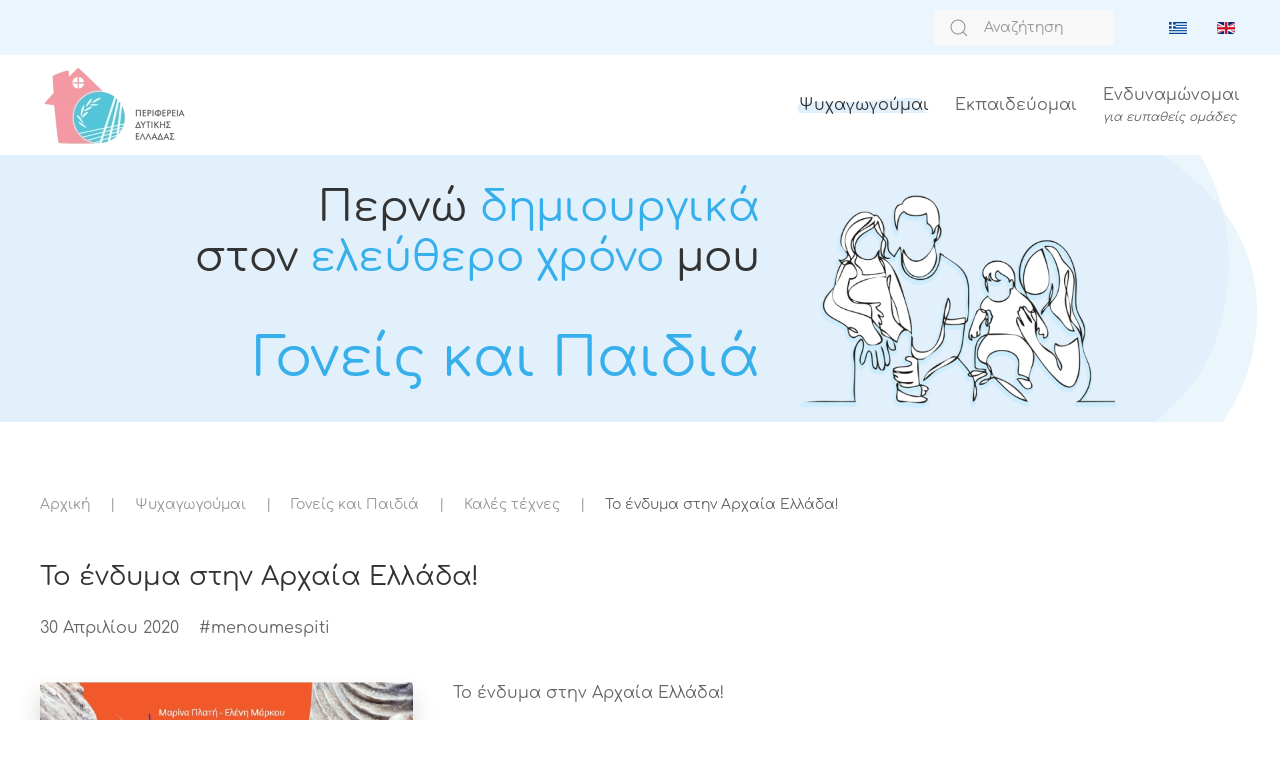

--- FILE ---
content_type: text/html; charset=utf-8
request_url: https://menoumedytikiellada.com/index.php/el/entertain-gr/entertainment-kids-gr/entertainment-kids-fine-arts-gr/483-%CF%84%CE%BF-%CE%AD%CE%BD%CE%B4%CF%85%CE%BC%CE%B1-%CF%83%CF%84%CE%B7%CE%BD-%CE%B1%CF%81%CF%87%CE%B1%CE%AF%CE%B1-%CE%B5%CE%BB%CE%BB%CE%AC%CE%B4%CE%B1
body_size: 4078
content:
<!DOCTYPE html>
<html lang="el-gr" dir="ltr" vocab="https://schema.org/">
    <head>
        <meta http-equiv="X-UA-Compatible" content="IE=edge">
        <meta name="viewport" content="width=device-width, initial-scale=1">
        <link rel="shortcut icon" href="/images/assets/menoume_spiti_perifereia_ditikis_eladas.png">
        <link rel="apple-touch-icon" href="/images/assets/menoume_spiti_perifereia_ditikis_eladas.png">
        <meta charset="utf-8" />
	<base href="https://menoumedytikiellada.com/index.php/el/entertain-gr/entertainment-kids-gr/entertainment-kids-fine-arts-gr/483-%CF%84%CE%BF-%CE%AD%CE%BD%CE%B4%CF%85%CE%BC%CE%B1-%CF%83%CF%84%CE%B7%CE%BD-%CE%B1%CF%81%CF%87%CE%B1%CE%AF%CE%B1-%CE%B5%CE%BB%CE%BB%CE%AC%CE%B4%CE%B1" />
	<meta name="author" content="#menoumespiti" />
	<meta name="description" content="Μένουμε ασφαλείς - Περιφέρεια Δυτικής Ελλάδας" />
	<meta name="generator" content="Joomla! - Open Source Content Management" />
	<title>Το ένδυμα στην Αρχαία Ελλάδα! - Μένουμε ασφαλείς - Περιφέρεια Δυτικής Ελλάδας</title>
	<link href="https://menoumedytikiellada.com/index.php/el/component/search/?Itemid=151&amp;catid=16&amp;id=483&amp;format=opensearch" rel="search" title="Αναζήτηση Μένουμε ασφαλείς - Περιφέρεια Δυτικής Ελλάδας" type="application/opensearchdescription+xml" />
	<link href="/plugins/system/jce/css/content.css?aa754b1f19c7df490be4b958cf085e7c" rel="stylesheet" />
	<link href="/media/mod_languages/css/template.css?b720fcdf78e0844f0d4b50aef20c076d" rel="stylesheet" />
	<link href="/templates/yootheme/css/theme.9.css?1662714652" rel="stylesheet" />
	<script type="application/json" class="joomla-script-options new">{"csrf.token":"17e286ec6ba87a4807771a697c4cf920","system.paths":{"root":"","base":""}}</script>
	<script src="/media/jui/js/jquery.min.js?b720fcdf78e0844f0d4b50aef20c076d"></script>
	<script src="/media/jui/js/jquery-noconflict.js?b720fcdf78e0844f0d4b50aef20c076d"></script>
	<script src="/media/jui/js/jquery-migrate.min.js?b720fcdf78e0844f0d4b50aef20c076d"></script>
	<script src="/media/jui/js/bootstrap.min.js?b720fcdf78e0844f0d4b50aef20c076d"></script>
	<script src="/media/system/js/core.js?b720fcdf78e0844f0d4b50aef20c076d"></script>
	<script src="/templates/yootheme/vendor/yootheme/theme-analytics/app/analytics.min.js?2.7.26" defer></script>
	<script src="/templates/yootheme/vendor/assets/uikit/dist/js/uikit.min.js?2.7.26"></script>
	<script src="/templates/yootheme/vendor/assets/uikit/dist/js/uikit-icons-summit.min.js?2.7.26"></script>
	<script src="/templates/yootheme/js/theme.js?2.7.26"></script>
	<script>
document.addEventListener('DOMContentLoaded', function() {
            Array.prototype.slice.call(document.querySelectorAll('a span[id^="cloak"]')).forEach(function(span) {
                span.innerText = span.textContent;
            });
        });
	</script>
	<script data-account="GF5ZtLfBdo" src="https://cdn.userway.org/widget.js"></script>
	<script>var $theme = {"google_analytics":"UA-162184392-1","google_analytics_anonymize":""};</script>

    </head>
    <body class="">

        
        
        <div class="tm-page">

                        
<div class="tm-header-mobile uk-hidden@m">


    <div class="uk-navbar-container">
        <nav uk-navbar="container: .tm-header-mobile">

                        <div class="uk-navbar-left">

                                    
<a href="https://menoumedytikiellada.com/index.php/el/" class="uk-navbar-item uk-logo">
    <img alt="Μένουμε σπίτι - Περιφέρεια Δυτικής Ελλάδας" src="/templates/yootheme/cache/logo_perifereia_dytikis_elladas-3ee8bf1c.webp" srcset="/templates/yootheme/cache/logo_perifereia_dytikis_elladas-3ee8bf1c.webp 186w, /templates/yootheme/cache/logo_perifereia_dytikis_elladas-d2f0115a.webp 372w" sizes="(min-width: 186px) 186px" data-width="186" data-height="80"></a>
                                    
                
                
            </div>
            
            
                        <div class="uk-navbar-right">

                
                                <a class="uk-navbar-toggle" href="#tm-mobile" uk-toggle>
                                        <div uk-navbar-toggle-icon></div>
                </a>
                
                
            </div>
            
        </nav>
    </div>

    

<div id="tm-mobile" uk-offcanvas mode="slide" overlay flip>
    <div class="uk-offcanvas-bar">

                <button class="uk-offcanvas-close" type="button" uk-close></button>
        
        
            
<div class="uk-child-width-1-1" uk-grid>    <div>
<div class="uk-panel" id="module-menu-mobile">

    
    
<ul class="uk-nav uk-nav-default">
    
	<li class="item-119 uk-active uk-parent"><a href="/index.php/el/entertain-gr"> Ψυχαγωγούμαι</a>
	<ul class="uk-nav-sub">

		<li class="item-120 uk-active"><a href="/index.php/el/entertain-gr/entertainment-kids-gr"> Γονείς και Παιδιά</a></li>
		<li class="item-147"><a href="/index.php/el/entertain-gr/entertainment-adults-gr"> Ενήλικες</a></li>
		<li class="item-149"><a href="/index.php/el/entertain-gr/entertainment-grandpa-grandma-gr"> Παππούς - Γιαγιά</a></li></ul></li>
	<li class="item-121 uk-parent"><a href="/index.php/el/training-gr"> Εκπαιδεύομαι</a>
	<ul class="uk-nav-sub">

		<li class="item-167"><a href="/index.php/el/training-gr/education-general-gr"> Γενικά</a></li>
		<li class="item-168"><a href="/index.php/el/training-gr/education-job-gr"> Εργασία</a></li></ul></li>
	<li class="item-129 uk-parent"><a href="/index.php/el/fet-stronger-gr"> Ενδυναμώνομαι</a>
	<ul class="uk-nav-sub">

		<li class="item-171"><a href="/index.php/el/fet-stronger-gr/body-gr-hidden"> Σωματική ενδυνάμωση</a></li>
		<li class="item-172"><a href="/index.php/el/fet-stronger-gr/ενδυναμώνομαι"> Πνευματική ενδυνάμωση</a></li></ul></li></ul>

</div>
</div>    <div>
<div class="uk-panel" id="module-98">

    
    
<div class="uk-panel mod-languages">

    
    
        <ul class="uk-subnav">
                                            <li class="uk-active">
                    <a style="display: flex !important;" href="https://menoumedytikiellada.com/index.php/el/entertain-gr/entertainment-kids-gr/entertainment-kids-fine-arts-gr/483-%CF%84%CE%BF-%CE%AD%CE%BD%CE%B4%CF%85%CE%BC%CE%B1-%CF%83%CF%84%CE%B7%CE%BD-%CE%B1%CF%81%CF%87%CE%B1%CE%AF%CE%B1-%CE%B5%CE%BB%CE%BB%CE%AC%CE%B4%CE%B1">
                                                    <img src="/media/mod_languages/images/el_gr.gif" alt="Ελληνικά" title="Ελληνικά" />                                            </a>
                </li>
                                                            <li >
                    <a style="display: flex !important;" href="/index.php/en/have-fun/parents-and-kids/fine-arts">
                                                    <img src="/media/mod_languages/images/en_gb.gif" alt="English (United Kingdom)" title="English (United Kingdom)" />                                            </a>
                </li>
                                    </ul>

    
    
</div>

</div>
</div></div>

            
    </div>
</div>

</div>


<div class="tm-toolbar tm-toolbar-default uk-visible@m">
    <div class="uk-container uk-flex uk-flex-middle">

        
                <div class="uk-margin-auto-left">
            <div class="uk-grid-medium uk-child-width-auto uk-flex-middle" uk-grid="margin: uk-margin-small-top">
                <div>
<div class="uk-panel" id="module-131">

    
    

    <form id="search-131" action="/index.php/el/entertain-gr/entertainment-kids-gr/entertainment-kids-fine-arts-gr" method="post" role="search" class="uk-search uk-search-default"><span uk-search-icon></span><input name="searchword" placeholder="Αναζήτηση" minlength="3" type="search" class="uk-search-input"><input type="hidden" name="task" value="search"><input type="hidden" name="option" value="com_search"><input type="hidden" name="Itemid" value="151"></form>






</div>
</div><div>
<div class="uk-panel" id="module-95">

    
    
<div class="uk-panel mod-languages">

    
    
        <ul class="uk-subnav">
                                            <li class="uk-active">
                    <a style="display: flex !important;" href="https://menoumedytikiellada.com/index.php/el/entertain-gr/entertainment-kids-gr/entertainment-kids-fine-arts-gr/483-%CF%84%CE%BF-%CE%AD%CE%BD%CE%B4%CF%85%CE%BC%CE%B1-%CF%83%CF%84%CE%B7%CE%BD-%CE%B1%CF%81%CF%87%CE%B1%CE%AF%CE%B1-%CE%B5%CE%BB%CE%BB%CE%AC%CE%B4%CE%B1">
                                                    <img src="/media/mod_languages/images/el_gr.gif" alt="Ελληνικά" title="Ελληνικά" />                                            </a>
                </li>
                                                            <li >
                    <a style="display: flex !important;" href="/index.php/en/have-fun/parents-and-kids/fine-arts">
                                                    <img src="/media/mod_languages/images/en_gb.gif" alt="English (United Kingdom)" title="English (United Kingdom)" />                                            </a>
                </li>
                                    </ul>

    
    
</div>

</div>
</div>
            </div>
        </div>
        
    </div>
</div>

<div class="tm-header uk-visible@m" uk-header>



        <div uk-sticky media="@m" cls-active="uk-navbar-sticky" sel-target=".uk-navbar-container">
    
        <div class="uk-navbar-container">

            <div class="uk-container uk-container-large">
                <nav class="uk-navbar" uk-navbar="{&quot;align&quot;:&quot;left&quot;,&quot;boundary&quot;:&quot;.tm-header .uk-navbar-container&quot;,&quot;container&quot;:&quot;.tm-header &gt; [uk-sticky]&quot;}">

                                        <div class="uk-navbar-left">

                                                    
<a href="https://menoumedytikiellada.com/index.php/el/" class="uk-navbar-item uk-logo">
    <img alt="Μένουμε σπίτι - Περιφέρεια Δυτικής Ελλάδας" src="/templates/yootheme/cache/logo_perifereia_dytikis_elladas-3ee8bf1c.webp" srcset="/templates/yootheme/cache/logo_perifereia_dytikis_elladas-3ee8bf1c.webp 186w, /templates/yootheme/cache/logo_perifereia_dytikis_elladas-d2f0115a.webp 372w" sizes="(min-width: 186px) 186px" data-width="186" data-height="80"></a>
                                                    
                        
                    </div>
                    
                    
                                        <div class="uk-navbar-right">

                                                    
<ul class="uk-navbar-nav">
    
	<li class="item-119 uk-active uk-parent"><a href="/index.php/el/entertain-gr"> Ψυχαγωγούμαι</a>
	<div class="uk-navbar-dropdown"><div class="uk-navbar-dropdown-grid uk-child-width-1-1" uk-grid><div><ul class="uk-nav uk-navbar-dropdown-nav">

		<li class="item-120 uk-active"><a href="/index.php/el/entertain-gr/entertainment-kids-gr"> Γονείς και Παιδιά</a></li>
		<li class="item-147"><a href="/index.php/el/entertain-gr/entertainment-adults-gr"> Ενήλικες</a></li>
		<li class="item-149"><a href="/index.php/el/entertain-gr/entertainment-grandpa-grandma-gr"> Παππούς - Γιαγιά</a></li></ul></div></div></div></li>
	<li class="item-121 uk-parent"><a href="/index.php/el/training-gr"> Εκπαιδεύομαι</a>
	<div class="uk-navbar-dropdown"><div class="uk-navbar-dropdown-grid uk-child-width-1-1" uk-grid><div><ul class="uk-nav uk-navbar-dropdown-nav">

		<li class="item-167"><a href="/index.php/el/training-gr/education-general-gr"> Γενικά</a></li>
		<li class="item-168"><a href="/index.php/el/training-gr/education-job-gr"> Εργασία</a></li></ul></div></div></div></li>
	<li class="item-129 uk-parent"><a href="/index.php/el/fet-stronger-gr"> <div>Ενδυναμώνομαι<div class="uk-navbar-subtitle"><i>για ευπαθείς ομάδες</i></div></div></a>
	<div class="uk-navbar-dropdown"><div class="uk-navbar-dropdown-grid uk-child-width-1-1" uk-grid><div><ul class="uk-nav uk-navbar-dropdown-nav">

		<li class="item-171"><a href="/index.php/el/fet-stronger-gr/body-gr-hidden"> Σωματική ενδυνάμωση</a></li>
		<li class="item-172"><a href="/index.php/el/fet-stronger-gr/ενδυναμώνομαι"> Πνευματική ενδυνάμωση</a></li></ul></div></div></div></li></ul>

                        
                        

                    </div>
                    
                </nav>
            </div>

        </div>

        </div>
    





</div>
            
            
<div id="module-104" class="builder"><!-- Builder #module-104 -->
<div class="uk-section-default" uk-scrollspy="target: [uk-scrollspy-class]; cls: uk-animation-fade; delay: false;">
        <div data-src="/images/yootheme/course-cta-bg.svg" uk-img class="uk-background-norepeat uk-background-cover uk-background-center-center uk-section uk-padding-remove-vertical">    
        
        
        
            
                                <div class="uk-container uk-container-small">                
                    
                    <div class="uk-grid-margin-small uk-container uk-container-large"><div class="tm-grid-expand uk-grid-column-collapse uk-grid-row-small" uk-grid>
<div class="uk-grid-item-match uk-flex-middle uk-width-2-3@s">
    
        
            
                        <div class="uk-panel uk-width-1-1">            
                
                    
<h1 class="uk-h1 uk-width-xlarge@m uk-text-right@m uk-text-center" uk-scrollspy-class>        Περνώ <span class="uk-text-primary">δημιουργικά</span><br>στον <span class="uk-text-primary">ελεύθερο χρόνο</span> μου    </h1>
<h1 class="uk-heading-small uk-width-xlarge@m uk-text-right@m uk-text-center" uk-scrollspy-class>         <span class="uk-text-primary">Γονείς και Παιδιά</span>
    </h1>
                
                        </div>
            
        
    
</div>

<div class="uk-grid-item-match uk-flex-middle uk-width-1-3@s">
    
        
            
                        <div class="uk-panel uk-width-1-1">            
                
                    
<div class="uk-margin uk-text-left@m uk-text-center" uk-scrollspy-class>
        <img class="el-image" alt data-src="/templates/yootheme/cache/parents-8947ebe6.webp" data-srcset="/templates/yootheme/cache/parents-8947ebe6.webp 480w, /templates/yootheme/cache/parents-2eb93565.webp 600w" data-sizes="(min-width: 480px) 480px" data-width="480" data-height="400" uk-img>    
    
</div>

                
                        </div>
            
        
    
</div>
</div></div>
                                </div>
                
            
        
        </div>
    
</div>
</div>


            
            <div id="system-message-container" data-messages="[]">
</div>

            <!-- Builder #template-U_Tp-XyW -->
<div class="uk-section-default uk-section">
    
        
        
        
            
                                <div class="uk-container">                
                    
                    <div class="tm-grid-expand uk-child-width-1-1 uk-grid-margin" uk-grid>
<div class="uk-width-1-1@m">
    
        
            
            
                
                    

    <div>
        <ul class="uk-breadcrumb uk-margin-remove-bottom">
        
                            <li><a href="/index.php/el/">Αρχική</a></li>
            
        
                            <li><a href="/index.php/el/entertain-gr">Ψυχαγωγούμαι</a></li>
            
        
                            <li><a href="/index.php/el/entertain-gr/entertainment-kids-gr">Γονείς και Παιδιά</a></li>
            
        
                            <li><a href="/index.php/el/entertain-gr/entertainment-kids-gr/entertainment-kids-fine-arts-gr">Καλές τέχνες</a></li>
            
        
                            <li><span>Το ένδυμα στην Αρχαία Ελλάδα!</span></li>
            
        
        </ul>
    </div>

                
            
        
    
</div>
</div><div class="tm-grid-expand uk-child-width-1-1 uk-grid-margin" uk-grid>
<div class="uk-width-1-1@m">
    
        
            
            
                
                    
<h4>        Το ένδυμα στην Αρχαία Ελλάδα!    </h4>
<div>
    <ul class="uk-margin-remove-bottom uk-subnav" uk-margin>        <li class="el-item ">
    <a class="el-content uk-disabled">30 Απριλίου 2020</a>
</li>
        <li class="el-item ">
    <a class="el-content uk-disabled">#menoumespiti</a>
</li>
        </ul>

</div>

                
            
        
    
</div>
</div><div class="tm-grid-expand uk-grid-margin" uk-grid>
<div class="uk-width-1-3@m">
    
        
            
            
                
                    
<div class="uk-margin">
        <a class="el-link uk-box-shadow-bottom" href="https://issuu.com/museumofcycladicart/docs/endymasia_gr_2015_04_30__1_?fr=sN2EzOTEwODQwNzE" target="_blank"><img class="el-image uk-border-rounded uk-box-shadow-large" alt data-src="/templates/yootheme/cache/2endyma-e369c655.webp" data-srcset="/templates/yootheme/cache/2endyma-e369c655.webp 541w" data-sizes="(min-width: 541px) 541px" data-width="541" data-height="545" uk-img></a>    
    
</div>

                
            
        
    
</div>

<div class="uk-width-2-3@m">
    
        
            
            
                
                    <div class="uk-panel uk-margin"><p>Το ένδυμα στην Αρχαία Ελλάδα!</p></div>
                
            
        
    
</div>
</div><div class="tm-grid-expand uk-child-width-1-1 uk-grid-margin" uk-grid>
<div class="uk-width-1-1@m">
    
        
            
            
                
                    <hr>
                
            
        
    
</div>
</div><div class="tm-grid-expand uk-grid-margin" uk-grid>
<div class="uk-width-1-2@m">
    
        
            
            
                
                    
<ul class="uk-list">
    <li class="el-item">                
    <div class="uk-grid-small uk-child-width-expand uk-flex-nowrap uk-flex-middle" uk-grid>        <div class="uk-width-auto"><span class="el-image" uk-icon="icon: tag;"></span></div>        <div>
            <div class="el-content uk-panel"><a href="/index.php/el/component/tags/tag/βιβλίο">Λογοτεχνία-Παραμύθια</a></div>        </div>
    </div>
            </li>
</ul>
                
            
        
    
</div>

<div class="uk-width-1-2@m">
    
        
            
            
                
                    
<div class="uk-margin uk-text-right@m uk-text-center">
    
    
        
        
<a class="el-content uk-button uk-button-default uk-button-small uk-flex-inline uk-flex-center uk-flex-middle" href="https://issuu.com/museumofcycladicart/docs/endymasia_gr_2015_04_30__1_?fr=sN2EzOTEwODQwNzE" target="_blank">
    
        Περισσότερα στο  Μουσείο Κυκλαδικής Τέχνης    
        <span class="uk-margin-small-left" uk-icon="sign-in"></span>    
</a>


        
    
    
</div>

                
            
        
    
</div>
</div>
                                </div>
                
            
        
    
</div>

            
            
<div id="module-143" class="builder"><!-- Builder #module-143 --><style>#module-143\#0 > div { border-top: 150px solid transparent; background-origin: border-box; } </style>
<div id="module-143#0" class="uk-section-default uk-section-overlap" uk-scrollspy="target: [uk-scrollspy-class]; cls: uk-animation-fade; delay: false;">
        <div data-src="/images/yootheme/section-bg-large.svg" uk-img class="uk-background-norepeat uk-background-cover uk-background-top-center uk-section uk-section-large uk-padding-remove-bottom">    
        
        
        
            
                                <div class="uk-container uk-container-large">                
                    
                    <div class="tm-grid-expand uk-grid-margin" uk-grid>
<div class="uk-grid-item-match uk-flex-bottom uk-width-2xlarge@m">
    
        
            
                        <div class="uk-panel uk-width-1-1">            
                
                    
<div class="uk-margin uk-text-left@s uk-text-center" uk-scrollspy-class>
        <img class="el-image" alt data-src="/templates/yootheme/cache/perifereia_dytikis_elladas_menpoumespiti_footer-abd0132c.webp" data-srcset="/templates/yootheme/cache/perifereia_dytikis_elladas_menpoumespiti_footer-791a2b0e.webp 458w, /templates/yootheme/cache/perifereia_dytikis_elladas_menpoumespiti_footer-abd0132c.webp 459w" data-sizes="(min-width: 459px) 459px" data-width="459" data-height="197" uk-img>    
    
</div>

                
                        </div>
            
        
    
</div>

<div class="uk-grid-item-match uk-flex-middle uk-width-expand@m">
    
        
            
                        <div class="uk-panel uk-width-1-1">            
                
                    
<div class="uk-margin uk-text-right@s uk-text-center" uk-scrollspy-class>    <div class="uk-child-width-auto uk-grid-small uk-flex-inline" uk-grid>
            <div>
<a class="el-link uk-icon-button" href="https://www.facebook.com/pde.rwg" target="_blank" rel="noreferrer"><span uk-icon="icon: facebook;"></span></a></div>
            <div>
<a class="el-link uk-icon-button" href="https://twitter.com/pde_rwg?lang=el" target="_blank" rel="noreferrer"><span uk-icon="icon: twitter;"></span></a></div>
            <div>
<a class="el-link uk-icon-button" href="https://www.youtube.com/user/RegionWesternGreece" target="_blank" rel="noreferrer"><span uk-icon="icon: youtube;"></span></a></div>
    
    </div></div>
<h5 class="uk-heading-bullet uk-text-muted uk-margin-remove-bottom uk-text-right" uk-scrollspy-class>        <a class="el-link uk-link-reset" href="/index.php/el/?Itemid=180">Επικοινωνία</a>    </h5>
                
                        </div>
            
        
    
</div>
</div><div class="uk-margin-remove-bottom tm-grid-expand uk-child-width-1-1 uk-margin-large uk-margin-remove-bottom" uk-grid>
<div class="uk-width-1-1@m">
    
        
            
            
                
                    <hr uk-scrollspy-class>
                
            
        
    
</div>
</div><div class="tm-grid-expand uk-grid-margin" uk-grid>
<div class="uk-width-1-2@s">
    
        
            
            
                
                    
                
            
        
    
</div>

<div class="uk-width-1-2@s">
    
        
            
            
                
                    <div class="uk-panel uk-text-muted uk-margin uk-text-right@s uk-text-center" uk-scrollspy-class>#menoumespiti - <a href="https://www.pde.gov.gr/gr/" target="_blank">Περιφέρεια Δυτικής Ελλάδας</a></div>
                
            
        
    
</div>
</div>
                                </div>
                
            
        
        </div>
    
</div>
</div>


            <!-- Builder #footer -->
        </div>

        
        

    </body>
</html>


--- FILE ---
content_type: text/css
request_url: https://menoumedytikiellada.com/templates/yootheme/css/theme.9.css?1662714652
body_size: 42759
content:
/* https://fonts.googleapis.com/css?family=Comfortaa&subset=greek,greek-ext,latin-ext generated on 2020-04-09T16:46:31+00:00 */
@font-face {font-family: 'Comfortaa'; font-style: normal; font-weight: 400; src: url(../fonts/font-d692f7b6.woff2) format('woff2'), url(../fonts/font-9acbc89f.woff) format('woff'); }
@font-face{font-family:IcoMoon;src:url(../../../media/jui/fonts/IcoMoon.eot);src:url(../../../media/jui/fonts/IcoMoon.eot?#iefix) format('embedded-opentype'),url(../../../media/jui/fonts/IcoMoon.woff) format('woff'),url(../../../media/jui/fonts/IcoMoon.ttf) format('truetype'),url(../../../media/jui/fonts/IcoMoon.svg#IcoMoon) format('svg');font-weight:400;font-style:normal}[data-icon]:before{font-family:IcoMoon;content:attr(data-icon);speak:none}[class*=" icon-"],[class^=icon-]{display:inline-block;width:14px;height:14px;margin-right:.25em;line-height:14px}[class*=" icon-"]:before,[class^=icon-]:before{font-family:IcoMoon;font-style:normal;speak:none}[class*=" icon-"].disabled,[class^=icon-].disabled{font-weight:400}.icon-joomla:before{content:"\e200"}.icon-arrow-up:before,.icon-chevron-up:before,.icon-uparrow:before{content:"\e005"}.icon-arrow-right:before,.icon-chevron-right:before,.icon-rightarrow:before{content:"\e006"}.icon-arrow-down:before,.icon-chevron-down:before,.icon-downarrow:before{content:"\e007"}.icon-arrow-left:before,.icon-chevron-left:before,.icon-leftarrow:before{content:"\e008"}.icon-arrow-first:before{content:"\e003"}.icon-arrow-last:before{content:"\e004"}.icon-arrow-up-2:before{content:"\e009"}.icon-arrow-right-2:before{content:"\e00a"}.icon-arrow-down-2:before{content:"\e00b"}.icon-arrow-left-2:before{content:"\e00c"}.icon-arrow-up-3:before{content:"\e00f"}.icon-arrow-right-3:before{content:"\e010"}.icon-arrow-down-3:before{content:"\e011"}.icon-arrow-left-3:before{content:"\e012"}.icon-menu-2:before{content:"\e00e"}.icon-arrow-up-4:before{content:"\e201"}.icon-arrow-right-4:before{content:"\e202"}.icon-arrow-down-4:before{content:"\e203"}.icon-arrow-left-4:before{content:"\e204"}.icon-redo:before,.icon-share:before{content:"\27"}.icon-undo:before{content:"\28"}.icon-forward-2:before{content:"\e205"}.icon-backward-2:before,.icon-reply:before{content:"\e206"}.icon-redo-2:before,.icon-refresh:before,.icon-unblock:before{content:"\6c"}.icon-undo-2:before{content:"\e207"}.icon-move:before{content:"\7a"}.icon-expand:before{content:"\66"}.icon-contract:before{content:"\67"}.icon-expand-2:before{content:"\68"}.icon-contract-2:before{content:"\69"}.icon-play:before{content:"\e208"}.icon-pause:before{content:"\e209"}.icon-stop:before{content:"\e210"}.icon-backward:before,.icon-previous:before{content:"\7c"}.icon-forward:before,.icon-next:before{content:"\7b"}.icon-first:before{content:"\7d"}.icon-last:before{content:"\e000"}.icon-play-circle:before{content:"\e00d"}.icon-pause-circle:before{content:"\e211"}.icon-stop-circle:before{content:"\e212"}.icon-backward-circle:before{content:"\e213"}.icon-forward-circle:before{content:"\e214"}.icon-loop:before{content:"\e001"}.icon-shuffle:before{content:"\e002"}.icon-search:before{content:"\53"}.icon-zoom-in:before{content:"\64"}.icon-zoom-out:before{content:"\65"}.icon-apply:before,.icon-edit:before,.icon-pencil:before{content:"\2b"}.icon-pencil-2:before{content:"\2c"}.icon-brush:before{content:"\3b"}.icon-plus-2:before,.icon-save-new:before{content:"\5d"}.icon-minus-2:before,.icon-minus-sign:before{content:"\5e"}.icon-cancel-2:before,.icon-delete:before,.icon-remove:before{content:"\49"}.icon-checkmark:before,.icon-ok:before,.icon-publish:before,.icon-save:before{content:"\47"}.icon-new:before,.icon-plus:before{content:"\2a"}.icon-plus-circle:before{content:"\e215"}.icon-minus:before,.icon-not-ok:before{content:"\4b"}.icon-ban-circle:before,.icon-minus-circle:before{content:"\e216"}.icon-cancel:before,.icon-unpublish:before{content:"\4a"}.icon-cancel-circle:before{content:"\e217"}.icon-checkmark-2:before{content:"\e218"}.icon-checkmark-circle:before{content:"\e219"}.icon-info:before{content:"\e220"}.icon-info-2:before,.icon-info-circle:before{content:"\e221"}.icon-help:before,.icon-question-sign:before,.icon-question:before{content:"\45"}.icon-question-2:before,.icon-question-circle:before{content:"\e222"}.icon-notification:before{content:"\e223"}.icon-notification-2:before,.icon-notification-circle:before{content:"\e224"}.icon-pending:before,.icon-warning:before{content:"\48"}.icon-warning-2:before,.icon-warning-circle:before{content:"\e225"}.icon-checkbox-unchecked:before{content:"\3d"}.icon-checkbox-checked:before,.icon-checkbox:before,.icon-checkin:before{content:"\3e"}.icon-checkbox-partial:before{content:"\3f"}.icon-square:before{content:"\e226"}.icon-radio-unchecked:before{content:"\e227"}.icon-generic:before,.icon-radio-checked:before{content:"\e228"}.icon-circle:before{content:"\e229"}.icon-signup:before{content:"\e230"}.icon-grid-view:before,.icon-grid:before{content:"\58"}.icon-grid-2:before,.icon-grid-view-2:before{content:"\59"}.icon-menu:before{content:"\5a"}.icon-list-view:before,.icon-list:before{content:"\31"}.icon-list-2:before{content:"\e231"}.icon-menu-3:before{content:"\e232"}.icon-folder-open:before,.icon-folder:before{content:"\2d"}.icon-folder-2:before,.icon-folder-close:before{content:"\2e"}.icon-folder-plus:before{content:"\e234"}.icon-folder-minus:before{content:"\e235"}.icon-folder-3:before{content:"\e236"}.icon-folder-plus-2:before{content:"\e237"}.icon-folder-remove:before{content:"\e238"}.icon-file:before{content:"\e016"}.icon-file-2:before{content:"\e239"}.icon-file-add:before,.icon-file-plus:before{content:"\29"}.icon-file-minus:before{content:"\e017"}.icon-file-check:before{content:"\e240"}.icon-file-remove:before{content:"\e241"}.icon-copy:before,.icon-save-copy:before{content:"\e018"}.icon-stack:before{content:"\e242"}.icon-tree:before{content:"\e243"}.icon-tree-2:before{content:"\e244"}.icon-paragraph-left:before{content:"\e246"}.icon-paragraph-center:before{content:"\e247"}.icon-paragraph-right:before{content:"\e248"}.icon-paragraph-justify:before{content:"\e249"}.icon-screen:before{content:"\e01c"}.icon-tablet:before{content:"\e01d"}.icon-mobile:before{content:"\e01e"}.icon-box-add:before{content:"\51"}.icon-box-remove:before{content:"\52"}.icon-download:before{content:"\e021"}.icon-upload:before{content:"\e022"}.icon-home:before{content:"\21"}.icon-home-2:before{content:"\e250"}.icon-new-tab:before,.icon-out-2:before{content:"\e024"}.icon-new-tab-2:before,.icon-out-3:before{content:"\e251"}.icon-link:before{content:"\e252"}.icon-image:before,.icon-picture:before{content:"\2f"}.icon-images:before,.icon-pictures:before{content:"\30"}.icon-color-palette:before,.icon-palette:before{content:"\e014"}.icon-camera:before{content:"\55"}.icon-camera-2:before,.icon-video:before{content:"\e015"}.icon-play-2:before,.icon-video-2:before,.icon-youtube:before{content:"\56"}.icon-music:before{content:"\57"}.icon-user:before{content:"\22"}.icon-users:before{content:"\e01f"}.icon-vcard:before{content:"\6d"}.icon-address:before{content:"\70"}.icon-out:before,.icon-share-alt:before{content:"\26"}.icon-enter:before{content:"\e257"}.icon-exit:before{content:"\e258"}.icon-comment:before,.icon-comments:before{content:"\24"}.icon-comments-2:before{content:"\25"}.icon-quote:before,.icon-quotes-left:before{content:"\60"}.icon-quote-2:before,.icon-quotes-right:before{content:"\61"}.icon-bubble-quote:before,.icon-quote-3:before{content:"\e259"}.icon-phone:before{content:"\e260"}.icon-phone-2:before{content:"\e261"}.icon-envelope:before,.icon-mail:before{content:"\4d"}.icon-envelope-opened:before,.icon-mail-2:before{content:"\4e"}.icon-drawer:before,.icon-unarchive:before{content:"\4f"}.icon-archive:before,.icon-drawer-2:before{content:"\50"}.icon-briefcase:before{content:"\e020"}.icon-tag:before{content:"\e262"}.icon-tag-2:before{content:"\e263"}.icon-tags:before{content:"\e264"}.icon-tags-2:before{content:"\e265"}.icon-cog:before,.icon-options:before{content:"\38"}.icon-cogs:before{content:"\37"}.icon-screwdriver:before,.icon-tools:before{content:"\36"}.icon-wrench:before{content:"\3a"}.icon-equalizer:before{content:"\39"}.icon-dashboard:before{content:"\78"}.icon-switch:before{content:"\e266"}.icon-filter:before{content:"\54"}.icon-purge:before,.icon-trash:before{content:"\4c"}.icon-checkedout:before,.icon-lock:before,.icon-locked:before{content:"\23"}.icon-unlock:before{content:"\e267"}.icon-key:before{content:"\5f"}.icon-support:before{content:"\46"}.icon-database:before{content:"\62"}.icon-scissors:before{content:"\e268"}.icon-health:before{content:"\6a"}.icon-wand:before{content:"\6b"}.icon-eye-open:before,.icon-eye:before{content:"\3c"}.icon-eye-2:before,.icon-eye-blocked:before,.icon-eye-close:before{content:"\e269"}.icon-clock:before{content:"\6e"}.icon-compass:before{content:"\6f"}.icon-broadcast:before,.icon-connection:before,.icon-wifi:before{content:"\e01b"}.icon-book:before{content:"\e271"}.icon-flash:before,.icon-lightning:before{content:"\79"}.icon-print:before,.icon-printer:before{content:"\e013"}.icon-feed:before{content:"\71"}.icon-calendar:before{content:"\43"}.icon-calendar-2:before{content:"\44"}.icon-calendar-3:before{content:"\e273"}.icon-pie:before{content:"\77"}.icon-bars:before{content:"\76"}.icon-chart:before{content:"\75"}.icon-power-cord:before{content:"\32"}.icon-cube:before{content:"\33"}.icon-puzzle:before{content:"\34"}.icon-attachment:before,.icon-flag-2:before,.icon-paperclip:before{content:"\72"}.icon-lamp:before{content:"\74"}.icon-pin:before,.icon-pushpin:before{content:"\73"}.icon-location:before{content:"\63"}.icon-shield:before{content:"\e274"}.icon-flag:before{content:"\35"}.icon-flag-3:before{content:"\e275"}.icon-bookmark:before{content:"\e023"}.icon-bookmark-2:before{content:"\e276"}.icon-heart:before{content:"\e277"}.icon-heart-2:before{content:"\e278"}.icon-thumbs-up:before{content:"\5b"}.icon-thumbs-down:before{content:"\5c"}.icon-asterisk:before,.icon-star-empty:before,.icon-unfeatured:before{content:"\40"}.icon-star-2:before{content:"\41"}.icon-default:before,.icon-featured:before,.icon-star:before{content:"\42"}.icon-smiley-happy:before,.icon-smiley:before{content:"\e279"}.icon-smiley-2:before,.icon-smiley-happy-2:before{content:"\e280"}.icon-smiley-sad:before{content:"\e281"}.icon-smiley-sad-2:before{content:"\e282"}.icon-smiley-neutral:before{content:"\e283"}.icon-smiley-neutral-2:before{content:"\e284"}.icon-cart:before{content:"\e019"}.icon-basket:before{content:"\e01a"}.icon-credit:before{content:"\e286"}.icon-credit-2:before{content:"\e287"}.icon-expired:before{content:"\4b"}.hide-text{font:0/0 a;color:transparent;text-shadow:none;background-color:transparent;border:0}.input-block-level{display:block;width:100%;min-height:30px}.hidden{display:none;visibility:hidden}.visible-phone{display:none!important}.visible-tablet{display:none!important}.hidden-desktop{display:none!important}.visible-desktop{display:inherit!important}@media (min-width:768px) and (max-width:979px){.hidden-desktop{display:inherit!important}.visible-desktop{display:none!important}.visible-tablet{display:inherit!important}.hidden-tablet{display:none!important}}@media (max-width:767px){.hidden-desktop{display:inherit!important}.visible-desktop{display:none!important}.visible-phone{display:inherit!important}.hidden-phone{display:none!important}}.visible-print{display:none!important}@media print{.visible-print{display:inherit!important}.hidden-print{display:none!important}}#map_canvas img,.google-maps img{max-width:none}button,input,select,textarea{margin:0;font-size:100%;vertical-align:middle}button,input{line-height:normal}button::-moz-focus-inner,input::-moz-focus-inner{padding:0;border:0}button,html input[type=button],input[type=reset],input[type=submit]{cursor:pointer;-webkit-appearance:button}button,input[type=button],input[type=checkbox],input[type=radio],input[type=reset],input[type=submit],label,select{cursor:pointer}input[type=search]:not([class*=uk-]){box-sizing:content-box;-webkit-appearance:textfield}input[type=search]:not([class*=uk-])::-webkit-search-cancel-button,input[type=search]:not([class*=uk-])::-webkit-search-decoration{-webkit-appearance:none}textarea:not([class*=uk-]){overflow:auto;vertical-align:top}.img-rounded{border-radius:0}.img-circle{border-radius:500px}.row{margin-left:0}.row:after,.row:before{display:table;line-height:0;content:""}.row:after{clear:both}[class*=span]{float:left;min-height:1px;margin-left:20px}.span12{width:940px}.span11{width:860px}.span10{width:780px}.span9{width:700px}.span8{width:620px}.span7{width:540px}.span6{width:460px}.span5{width:380px}.span4{width:300px}.span3{width:220px}.span2{width:140px}.span1{width:60px}.offset12{margin-left:980px}.offset11{margin-left:900px}.offset10{margin-left:820px}.offset9{margin-left:740px}.offset8{margin-left:660px}.offset7{margin-left:580px}.offset6{margin-left:500px}.offset5{margin-left:420px}.offset4{margin-left:340px}.offset3{margin-left:260px}.offset2{margin-left:180px}.offset1{margin-left:100px}.row-fluid{width:100%}.row-fluid:after,.row-fluid:before{display:table;line-height:0;content:""}.row-fluid:after{clear:both}.row-fluid [class*=span]{display:block;float:left;width:100%;min-height:30px;margin-left:2.127659574468085%;box-sizing:border-box}.row-fluid [class*=span]:first-child{margin-left:0}.row-fluid .controls-row [class*=span]+[class*=span]{margin-left:2.127659574468085%}.row-fluid .span12{width:100%}.row-fluid .span11{width:91.48936170212765%}.row-fluid .span10{width:82.97872340425532%}.row-fluid .span9{width:74.46808510638297%}.row-fluid .span8{width:65.95744680851064%}.row-fluid .span7{width:57.44680851063829%}.row-fluid .span6{width:48.93617021276595%}.row-fluid .span5{width:40.42553191489362%}.row-fluid .span4{width:31.914893617021278%}.row-fluid .span3{width:23.404255319148934%}.row-fluid .span2{width:14.893617021276595%}.row-fluid .span1{width:6.382978723404255%}.row-fluid .offset12{margin-left:104.25531914893617%}.row-fluid .offset12:first-child{margin-left:102.12765957446808%}.row-fluid .offset11{margin-left:95.74468085106382%}.row-fluid .offset11:first-child{margin-left:93.61702127659574%}.row-fluid .offset10{margin-left:87.23404255319149%}.row-fluid .offset10:first-child{margin-left:85.1063829787234%}.row-fluid .offset9{margin-left:78.72340425531914%}.row-fluid .offset9:first-child{margin-left:76.59574468085106%}.row-fluid .offset8{margin-left:70.2127659574468%}.row-fluid .offset8:first-child{margin-left:68.08510638297872%}.row-fluid .offset7{margin-left:61.70212765957446%}.row-fluid .offset7:first-child{margin-left:59.574468085106375%}.row-fluid .offset6{margin-left:53.191489361702125%}.row-fluid .offset6:first-child{margin-left:51.063829787234035%}.row-fluid .offset5{margin-left:44.68085106382979%}.row-fluid .offset5:first-child{margin-left:42.5531914893617%}.row-fluid .offset4{margin-left:36.170212765957444%}.row-fluid .offset4:first-child{margin-left:34.04255319148936%}.row-fluid .offset3{margin-left:27.659574468085104%}.row-fluid .offset3:first-child{margin-left:25.53191489361702%}.row-fluid .offset2{margin-left:19.148936170212764%}.row-fluid .offset2:first-child{margin-left:17.02127659574468%}.row-fluid .offset1{margin-left:10.638297872340425%}.row-fluid .offset1:first-child{margin-left:8.51063829787234%}.row-fluid [class*=span].hide,[class*=span].hide{display:none}.row-fluid [class*=span].pull-right,[class*=span].pull-right{float:right}.lead{margin-bottom:20px;font-size:21px;font-weight:200;line-height:30px}.muted{color:#999}a.muted:focus,a.muted:hover{color:grey}.text-warning{color:#f0aa35}a.text-warning:focus,a.text-warning:hover{color:#e29310}.text-error{color:#df546c}a.text-error:focus,a.text-error:hover{color:#d72947}.text-info{color:#36afeb}a.text-info:focus,a.text-info:hover{color:#1698d8}.text-success{color:#80d626}a.text-success:focus,a.text-success:hover{color:#66ab1f}.text-left{text-align:left}.text-right{text-align:right}.text-center{text-align:center}ol.unstyled,ul.unstyled{margin-left:0;list-style:none}ol.inline,ul.inline{margin-left:0;list-style:none}ol.inline>li,ul.inline>li{display:inline-block;padding-right:5px;padding-left:5px}.dl-horizontal dt{float:left;width:160px;overflow:hidden;clear:left;text-align:right;text-overflow:ellipsis;white-space:nowrap}.dl-horizontal dd{margin-left:180px}abbr[data-original-title],abbr[title]{cursor:help;border-bottom:1px dotted #e5e5e5}abbr.initialism{font-size:90%;text-transform:uppercase}blockquote small{display:block}blockquote small:before{content:'\2014 \00A0'}blockquote.pull-right{float:right;padding-left:0;border-left:0}blockquote.pull-right p,blockquote.pull-right small{text-align:right}blockquote.pull-right small:before{content:''}blockquote.pull-right small:after{content:'\00A0 \2014'}.pre-scrollable{max-height:340px;overflow-y:scroll}.uneditable-input{width:206px}input[type=button]:not([class*=uk-]),input[type=file]:not([class*=uk-]),input[type=image]:not([class*=uk-]),input[type=reset]:not([class*=uk-]),input[type=submit]:not([class*=uk-]){width:auto}input[type=file]{line-height:30px}select[multiple]:not([class*=uk-]),select[size]:not([class*=uk-]){height:auto}.uneditable-input:not([class*=uk-]),.uneditable-textarea:not([class*=uk-]){color:#999;cursor:not-allowed;background-color:#f8f8f8;border-color:#e5e5e5}.uneditable-input:not([class*=uk-]){overflow:hidden;white-space:nowrap}.uneditable-textarea:not([class*=uk-]){width:auto;height:auto}input:not([class*=uk-]):-moz-placeholder,input:not([class*=uk-]):-ms-input-placeholder,input:not([class*=uk-])::-webkit-input-placeholder,textarea:not([class*=uk-]):-moz-placeholder,textarea:not([class*=uk-]):-ms-input-placeholder,textarea:not([class*=uk-])::-webkit-input-placeholder{color:#999}.checkbox,.radio{min-height:20px;padding-left:20px}.checkbox input[type=checkbox],.radio input[type=radio]{margin-left:-20px}.controls>.checkbox:first-child,.controls>.radio:first-child{padding-top:5px}.checkbox.inline,.radio.inline{display:inline-block;padding-top:5px;margin-bottom:0;vertical-align:middle}.checkbox.inline+.checkbox.inline,.radio.inline+.radio.inline{margin-left:10px}.input-mini{width:60px!important}.input-small{width:90px!important}.input-medium{width:150px!important}.input-large{width:210px!important}.input-xlarge{width:270px!important}.input-xxlarge{width:530px!important}.row-fluid .uneditable-input[class*=span],.row-fluid input[class*=span],.row-fluid select[class*=span],.row-fluid textarea[class*=span],.uneditable-input[class*=span],input[class*=span],select[class*=span],textarea[class*=span]{float:none;margin-left:0}.input-append .uneditable-input[class*=span],.input-append input[class*=span],.input-prepend .uneditable-input[class*=span],.input-prepend input[class*=span],.row-fluid .input-append [class*=span],.row-fluid .input-prepend [class*=span],.row-fluid .uneditable-input[class*=span],.row-fluid input[class*=span],.row-fluid select[class*=span],.row-fluid textarea[class*=span]{display:inline-block}.uneditable-input,input:not([class*=uk-]),textarea:not([class*=uk-]){margin-left:0}.controls-row [class*=span]+[class*=span]{margin-left:20px}.uneditable-input.span12,input.span12,textarea.span12{width:926px}.uneditable-input.span11,input.span11,textarea.span11{width:846px}.uneditable-input.span10,input.span10,textarea.span10{width:766px}.uneditable-input.span9,input.span9,textarea.span9{width:686px}.uneditable-input.span8,input.span8,textarea.span8{width:606px}.uneditable-input.span7,input.span7,textarea.span7{width:526px}.uneditable-input.span6,input.span6,textarea.span6{width:446px}.uneditable-input.span5,input.span5,textarea.span5{width:366px}.uneditable-input.span4,input.span4,textarea.span4{width:286px}.uneditable-input.span3,input.span3,textarea.span3{width:206px}.uneditable-input.span2,input.span2,textarea.span2{width:126px}.uneditable-input.span1,input.span1,textarea.span1{width:46px}.controls-row:after,.controls-row:before{display:table;line-height:0;content:""}.controls-row:after{clear:both}.controls-row [class*=span],.row-fluid .controls-row [class*=span]{float:left}.controls-row .checkbox[class*=span],.controls-row .radio[class*=span]{padding-top:5px}input[disabled]:not([class*=uk-]),input[readonly]:not([class*=uk-]),select[disabled]:not([class*=uk-]),select[readonly]:not([class*=uk-]),textarea[disabled]:not([class*=uk-]),textarea[readonly]:not([class*=uk-]){cursor:not-allowed;background-color:#f8f8f8}input[type=checkbox][disabled]:not([class*=uk-]),input[type=checkbox][readonly]:not([class*=uk-]),input[type=radio][disabled]:not([class*=uk-]),input[type=radio][readonly]:not([class*=uk-]){background-color:transparent}.control-group.warning .control-label,.control-group.warning .help-block,.control-group.warning .help-inline{color:#f0aa35}.control-group.warning .checkbox,.control-group.warning .radio,.control-group.warning input,.control-group.warning select,.control-group.warning textarea{color:#f0aa35}.control-group.warning input,.control-group.warning select,.control-group.warning textarea{border-color:#f0aa35}.control-group.warning input:focus,.control-group.warning select:focus,.control-group.warning textarea:focus{border-color:#f0aa35}.control-group.warning .input-append .add-on,.control-group.warning .input-prepend .add-on{color:#f0aa35;background-color:#f4be65;border-color:#f0aa35}.control-group.error .control-label,.control-group.error .help-block,.control-group.error .help-inline{color:#f0aa35}.control-group.error .checkbox,.control-group.error .radio,.control-group.error input,.control-group.error select,.control-group.error textarea{color:#f0aa35}.control-group.error input,.control-group.error select,.control-group.error textarea{border-color:#f0aa35}.control-group.error input:focus,.control-group.error select:focus,.control-group.error textarea:focus{border-color:#df546c}.control-group.error .input-append .add-on,.control-group.error .input-prepend .add-on{color:#f0aa35;background-color:#fff;border-color:#f0aa35}.control-group.success .control-label,.control-group.success .help-block,.control-group.success .help-inline{color:#80d626}.control-group.success .checkbox,.control-group.success .radio,.control-group.success input,.control-group.success select,.control-group.success textarea{color:#80d626}.control-group.success input,.control-group.success select,.control-group.success textarea{border-color:#80d626}.control-group.success input:focus,.control-group.success select:focus,.control-group.success textarea:focus{border-color:#80d626}.control-group.success .input-append .add-on,.control-group.success .input-prepend .add-on{color:#80d626;background-color:#cbefa6;border-color:#80d626}.control-group.info .control-label,.control-group.info .help-block,.control-group.info .help-inline{color:#36afeb}.control-group.info .checkbox,.control-group.info .radio,.control-group.info input,.control-group.info select,.control-group.info textarea{color:#36afeb}.control-group.info input,.control-group.info select,.control-group.info textarea{border-color:#36afeb}.control-group.info input:focus,.control-group.info select:focus,.control-group.info textarea:focus{border-color:#e1f0fb}.control-group.info .input-append .add-on,.control-group.info .input-prepend .add-on{color:#36afeb;background-color:#fff;border-color:#36afeb}.form-actions{padding:19px 20px 20px;margin-top:20px;margin-bottom:20px;border-top:1px solid #e5e5e5}.form-actions:after,.form-actions:before{display:table;line-height:0;content:""}.form-actions:after{clear:both}.help-block,.help-inline{color:#999}.help-block{display:block;margin-bottom:10px}.help-inline{display:inline-block;padding-left:5px;vertical-align:middle}.input-append,.input-prepend{display:inline-block;display:inline-flex;margin-bottom:10px;white-space:nowrap;vertical-align:middle}.input-append .uneditable-input,.input-append input,.input-append select,.input-prepend .uneditable-input,.input-prepend input,.input-prepend select{position:relative;margin-bottom:0;vertical-align:top;border-radius:0}.input-append .uneditable-input:focus,.input-append input:focus,.input-append select:focus,.input-prepend .uneditable-input:focus,.input-prepend input:focus,.input-prepend select:focus{z-index:2}.input-append .add-on,.input-prepend .add-on{display:inline-block;height:50px;width:auto;min-width:16px;padding:4px 10px;font-weight:400;font-size:12px;line-height:48px;text-align:center;background-color:#f8f8f8;box-sizing:border-box}.input-append .add-on,.input-append .btn,.input-append .btn-group>.dropdown-toggle,.input-prepend .add-on,.input-prepend .btn,.input-prepend .btn-group>.dropdown-toggle{vertical-align:top;border-radius:0}.input-append .active,.input-prepend .active{background-color:#cbefa6;border-color:#80d626}.input-prepend .add-on,.input-prepend .btn{margin-right:-1px}.input-prepend .add-on:first-child,.input-prepend .btn:first-child{border-radius:0}.input-append .uneditable-input,.input-append input,.input-append select{border-radius:0}.input-append .uneditable-input+.btn-group .btn:last-child,.input-append input+.btn-group .btn:last-child,.input-append select+.btn-group .btn:last-child{border-radius:0}.input-append .add-on,.input-append .btn,.input-append .btn-group{margin-left:-10px}.input-append .add-on:last-child,.input-append .btn-group:last-child>.dropdown-toggle,.input-append .btn:last-child{border-radius:0}.input-prepend.input-append .uneditable-input,.input-prepend.input-append input,.input-prepend.input-append select{border-radius:0}.input-prepend.input-append .uneditable-input+.btn-group .btn,.input-prepend.input-append input+.btn-group .btn,.input-prepend.input-append select+.btn-group .btn{border-radius:0}.input-prepend.input-append .add-on:first-child,.input-prepend.input-append .btn:first-child{margin-right:-1px;border-radius:0}.input-prepend.input-append .add-on:last-child,.input-prepend.input-append .btn:last-child{border-radius:0}.input-prepend.input-append .btn-group:first-child{margin-left:0}input.search-query{margin-bottom:0}.form-search .input-append .search-query,.form-search .input-prepend .search-query{border-radius:0}.form-search .input-append .search-query{border-radius:0}.form-search .input-append .btn{border-radius:0}.form-search .input-prepend .search-query{border-radius:0}.form-search .input-prepend .btn{border-radius:0}.form-horizontal .help-inline,.form-horizontal .input-append,.form-horizontal .input-prepend,.form-horizontal .uneditable-input,.form-horizontal input,.form-horizontal select,.form-horizontal textarea,.form-inline .help-inline,.form-inline .input-append,.form-inline .input-prepend,.form-inline .uneditable-input,.form-inline input,.form-inline select,.form-inline textarea,.form-search .help-inline,.form-search .input-append,.form-search .input-prepend,.form-search .uneditable-input,.form-search input,.form-search select,.form-search textarea{display:inline-block;margin-bottom:0;vertical-align:middle}.form-horizontal .hide,.form-inline .hide,.form-search .hide{display:none}.form-inline .btn-group,.form-inline label,.form-search .btn-group,.form-search label{display:inline-block}.form-inline .input-append,.form-inline .input-prepend,.form-search .input-append,.form-search .input-prepend{margin-bottom:0}.form-inline .checkbox,.form-inline .radio,.form-search .checkbox,.form-search .radio{padding-left:0;margin-bottom:0;vertical-align:middle}.form-inline .checkbox input[type=checkbox],.form-inline .radio input[type=radio],.form-search .checkbox input[type=checkbox],.form-search .radio input[type=radio]{float:left;margin-right:3px;margin-left:0}.control-group{margin-bottom:10px}legend+.control-group{margin-top:20px;-webkit-margin-top-collapse:separate}.form-horizontal .control-group{margin-bottom:20px}.form-horizontal .control-group:after,.form-horizontal .control-group:before{display:table;line-height:0;content:""}.form-horizontal .control-group:after{clear:both}.form-horizontal .control-label{float:left;width:160px;padding-top:5px;text-align:right}.form-horizontal .controls{margin-left:180px}.form-horizontal .help-block{margin-bottom:0}.form-horizontal .input-append+.help-block,.form-horizontal .input-prepend+.help-block,.form-horizontal .uneditable-input+.help-block,.form-horizontal input+.help-block,.form-horizontal select+.help-block,.form-horizontal textarea+.help-block{margin-top:10px}.form-horizontal .form-actions{padding-left:180px}table{max-width:100%;background-color:transparent;border-collapse:collapse;border-spacing:0}.table td,.table th{padding:8px;line-height:20px;text-align:left;vertical-align:top;border-top:1px solid #e5e5e5}.table th{font-weight:700}.table thead th{vertical-align:bottom}.table caption+thead tr:first-child td,.table caption+thead tr:first-child th,.table colgroup+thead tr:first-child td,.table colgroup+thead tr:first-child th,.table thead:first-child tr:first-child td,.table thead:first-child tr:first-child th{border-top:0}.table tbody+tbody{border-top:2px solid #e5e5e5}.table-condensed td,.table-condensed th{padding:4px 5px}.table-bordered{border:1px solid #e5e5e5;border-collapse:separate;border-left:0;border-radius:0}.table-bordered td,.table-bordered th{border-left:1px solid #e5e5e5}.table-bordered caption+tbody tr:first-child td,.table-bordered caption+tbody tr:first-child th,.table-bordered caption+thead tr:first-child th,.table-bordered colgroup+tbody tr:first-child td,.table-bordered colgroup+tbody tr:first-child th,.table-bordered colgroup+thead tr:first-child th,.table-bordered tbody:first-child tr:first-child td,.table-bordered tbody:first-child tr:first-child th,.table-bordered thead:first-child tr:first-child th{border-top:0}.table-bordered tbody:first-child tr:first-child>td:first-child,.table-bordered tbody:first-child tr:first-child>th:first-child,.table-bordered thead:first-child tr:first-child>th:first-child{-webkit-border-top-left-radius:0;border-top-left-radius:0;-moz-border-radius-topleft:0}.table-bordered tbody:first-child tr:first-child>td:last-child,.table-bordered tbody:first-child tr:first-child>th:last-child,.table-bordered thead:first-child tr:first-child>th:last-child{-webkit-border-top-right-radius:0;border-top-right-radius:0;-moz-border-radius-topright:0}.table-bordered tbody:last-child tr:last-child>td:first-child,.table-bordered tbody:last-child tr:last-child>th:first-child,.table-bordered tfoot:last-child tr:last-child>td:first-child,.table-bordered tfoot:last-child tr:last-child>th:first-child,.table-bordered thead:last-child tr:last-child>th:first-child{-webkit-border-bottom-left-radius:0;border-bottom-left-radius:0;-moz-border-radius-bottomleft:0}.table-bordered tbody:last-child tr:last-child>td:last-child,.table-bordered tbody:last-child tr:last-child>th:last-child,.table-bordered tfoot:last-child tr:last-child>td:last-child,.table-bordered tfoot:last-child tr:last-child>th:last-child,.table-bordered thead:last-child tr:last-child>th:last-child{-webkit-border-bottom-right-radius:0;border-bottom-right-radius:0;-moz-border-radius-bottomright:0}.table-bordered tfoot+tbody:last-child tr:last-child td:first-child{-webkit-border-bottom-left-radius:0;border-bottom-left-radius:0;-moz-border-radius-bottomleft:0}.table-bordered tfoot+tbody:last-child tr:last-child td:last-child{-webkit-border-bottom-right-radius:0;border-bottom-right-radius:0;-moz-border-radius-bottomright:0}.table-bordered caption+tbody tr:first-child td:first-child,.table-bordered caption+thead tr:first-child th:first-child,.table-bordered colgroup+tbody tr:first-child td:first-child,.table-bordered colgroup+thead tr:first-child th:first-child{-webkit-border-top-left-radius:0;border-top-left-radius:0;-moz-border-radius-topleft:0}.table-bordered caption+tbody tr:first-child td:last-child,.table-bordered caption+thead tr:first-child th:last-child,.table-bordered colgroup+tbody tr:first-child td:last-child,.table-bordered colgroup+thead tr:first-child th:last-child{-webkit-border-top-right-radius:0;border-top-right-radius:0;-moz-border-radius-topright:0}.table-striped tbody>tr:nth-child(odd)>td,.table-striped tbody>tr:nth-child(odd)>th{background-color:#f8f8f8}.table-hover tbody tr:hover>td,.table-hover tbody tr:hover>th{background-color:#f8f8f8}.row-fluid table td[class*=span],.row-fluid table th[class*=span],table td[class*=span],table th[class*=span]{display:table-cell;float:none;margin-left:0}.table td.span1,.table th.span1{float:none;width:44px;margin-left:0}.table td.span2,.table th.span2{float:none;width:124px;margin-left:0}.table td.span3,.table th.span3{float:none;width:204px;margin-left:0}.table td.span4,.table th.span4{float:none;width:284px;margin-left:0}.table td.span5,.table th.span5{float:none;width:364px;margin-left:0}.table td.span6,.table th.span6{float:none;width:444px;margin-left:0}.table td.span7,.table th.span7{float:none;width:524px;margin-left:0}.table td.span8,.table th.span8{float:none;width:604px;margin-left:0}.table td.span9,.table th.span9{float:none;width:684px;margin-left:0}.table td.span10,.table th.span10{float:none;width:764px;margin-left:0}.table td.span11,.table th.span11{float:none;width:844px;margin-left:0}.table td.span12,.table th.span12{float:none;width:924px;margin-left:0}.table tbody tr.success>td{background-color:#d8f3bc}.table tbody tr.error>td{background-color:#f3bfc8}.table tbody tr.warning>td{background-color:#f9dcac}.table tbody tr.info>td{background-color:#e1f0fb}.dropdown,.dropup{position:relative}.dropdown-toggle:active,.open .dropdown-toggle{outline:0}.caret{display:inline-block;width:0;height:0;vertical-align:top;border-top:4px solid #666;border-right:4px solid transparent;border-left:4px solid transparent;content:""}.dropdown .caret{margin-top:.6em;margin-left:.5ch}.dropdown-menu{top:100%;left:0;float:left;box-sizing:border-box}.dropdown-menu.pull-right{right:0;left:auto}.dropdown-menu .divider{height:1px;margin:9px 1px;overflow:hidden;border-bottom:1px solid #e5e5e5}.dropdown-menu>li>a{display:block;clear:both;font-weight:400;line-height:20px;color:#666;white-space:nowrap}.dropdown-menu>li>a:focus,.dropdown-menu>li>a:hover,.dropdown-submenu:focus>a,.dropdown-submenu:hover>a{color:#36afeb;text-decoration:none;background-color:transparent}.dropdown-menu>.active>a,.dropdown-menu>.active>a:focus,.dropdown-menu>.active>a:hover{color:#36afeb;text-decoration:none;background-color:transparent}.dropdown-menu>.disabled>a,.dropdown-menu>.disabled>a:focus,.dropdown-menu>.disabled>a:hover{color:#999}.dropdown-menu>.disabled>a:focus,.dropdown-menu>.disabled>a:hover{text-decoration:none;cursor:default;background:0 0}.open>.dropdown-menu{display:block}.dropdown-backdrop{position:fixed;top:0;right:0;bottom:0;left:0;z-index:990}.pull-right>.dropdown-menu{right:0;left:auto}.dropup .caret,.navbar-fixed-bottom .dropdown .caret{border-top:0;border-bottom:4px solid #666;content:""}.dropup .dropdown-menu,.navbar-fixed-bottom .dropdown .dropdown-menu{top:auto;bottom:100%;margin-bottom:1px}.dropdown-submenu{position:relative}.dropdown-submenu>.dropdown-menu{top:0;left:100%;margin-top:-6px;margin-left:-1px;border-radius:0 6px 6px 6px}.dropdown-submenu:hover>.dropdown-menu{display:block}.dropup .dropdown-submenu>.dropdown-menu{top:auto;bottom:0;margin-top:0;margin-bottom:-2px;border-radius:5px 5px 5px 0}.dropdown-submenu>a:after{display:block;float:right;width:0;height:0;margin-top:5px;margin-right:-10px;content:" "}.dropdown-submenu.pull-left{float:none}.dropdown-submenu.pull-left>.dropdown-menu{left:-100%;margin-left:10px;border-radius:6px 0 6px 6px}.dropdown .dropdown-menu .nav-header{padding-right:20px;padding-left:20px}.typeahead{z-index:1051;margin-top:2px;border-radius:0}.well{min-height:20px;padding:30px;margin-bottom:20px;background-color:#f8f8f8;border-radius:0}.well-large{padding:40px;border-radius:6px}.well-small{padding:9px;border-radius:3px}.fade{opacity:0;-webkit-transition:opacity .15s linear;transition:opacity .15s linear}.fade.in{opacity:1}.collapse{position:relative;height:0;overflow:hidden;-webkit-transition:height .35s ease;transition:height .35s ease}.collapse.in{height:auto}#finder-search .collapse.in{overflow:visible}.close{float:right;font-size:20px;font-weight:700;line-height:20px;color:currentColor;opacity:.2}.close:focus,.close:hover{color:#666;text-decoration:none;cursor:pointer;opacity:.4}button.close{padding:0;cursor:pointer;background:0 0;border:0;-webkit-appearance:none}.btn{display:inline-block;margin-bottom:0;vertical-align:middle;cursor:pointer}.btn-large [class*=" icon-"],.btn-large [class^=icon-]{margin-top:4px}.btn-small{padding:2px 10px;font-size:11.9px}.btn-small [class*=" icon-"],.btn-small [class^=icon-]{margin-top:0}.btn-mini [class*=" icon-"],.btn-mini [class^=icon-]{margin-top:-1px}.btn-mini{padding:0 6px;font-size:10.5px}.btn-block{display:block;width:100%;padding-right:0;padding-left:0}.btn-block+.btn-block{margin-top:5px}input[type=button].btn-block,input[type=reset].btn-block,input[type=submit].btn-block{width:100%}.btn-inverse{color:#fff;background-color:#ebf5fd}button.btn::-moz-focus-inner,input[type=submit].btn::-moz-focus-inner{padding:0;border:0}.btn-link{border:none!important;box-shadow:none!important}.btn-group{position:relative;display:inline-block;display:inline-flex;white-space:nowrap;vertical-align:middle}.btn-group+.btn-group{margin-left:5px}.btn-group.radio input[type=radio]:not(:first-child){margin-left:0}.btn-toolbar{margin-top:20px;margin-bottom:20px}.btn-toolbar>.btn+.btn,.btn-toolbar>.btn+.btn-group,.btn-toolbar>.btn-group+.btn{margin-left:5px}.btn-group>.btn{position:relative;border-radius:0}.btn-group:not(.btn-group-vertical)>.btn+.btn{margin-left:-10px;border-left-width:0}.btn-group>.btn-mini{font-size:10.5px}.btn-group>.btn-small{font-size:11.9px}.btn-group>.btn-large{font-size:17.5px}.btn-group>.btn:first-child{margin-left:0;-webkit-border-bottom-left-radius:0;border-bottom-left-radius:0;-webkit-border-top-left-radius:0;border-top-left-radius:0;-moz-border-radius-bottomleft:0;-moz-border-radius-topleft:0}.btn-group>.btn:last-child,.btn-group>.dropdown-toggle{-webkit-border-top-right-radius:0;border-top-right-radius:0;-webkit-border-bottom-right-radius:0;border-bottom-right-radius:0;-moz-border-radius-topright:0;-moz-border-radius-bottomright:0}.btn-group>.btn.active,.btn-group>.btn:active,.btn-group>.btn:focus,.btn-group>.btn:hover{z-index:2}.btn-group .dropdown-toggle:active,.btn-group.open .dropdown-toggle{outline:0}.btn-group>.btn+.dropdown-toggle{padding-right:8px;padding-left:8px}.btn-group>.btn-mini+.dropdown-toggle{padding-right:5px;padding-left:5px}.btn-group>.btn-large+.dropdown-toggle{padding-right:12px;padding-left:12px}.btn-group.open .dropdown-toggle{background-image:none}.btn-group.open .btn.dropdown-toggle{background-color:transparent}.btn-group.open .btn-primary.dropdown-toggle{background-color:transparent}.btn-group.open .btn-warning.dropdown-toggle{background-color:transparent}.btn-group.open .btn-danger.dropdown-toggle{background-color:transparent}.btn-group.open .btn-success.dropdown-toggle{background-color:transparent}.btn-group.open .btn-info.dropdown-toggle{background-color:transparent}.btn-group.open .btn-inverse.dropdown-toggle{background-color:#ebf5fd}.btn .caret{margin-top:15px;margin-left:0}.btn-large .caret{margin-top:6px}.btn-large .caret{border-top-width:5px;border-right-width:5px;border-left-width:5px}.btn-mini .caret,.btn-small .caret{margin-top:8px}.dropup .btn-large .caret{border-bottom-width:5px}.btn-danger .caret,.btn-info .caret,.btn-inverse .caret,.btn-primary .caret,.btn-success .caret,.btn-warning .caret{border-top-color:#fff;border-bottom-color:#fff}.btn-group-vertical{display:inline-block}.btn-group-vertical>.btn{display:block;float:none;max-width:100%;border-radius:0}.btn-group-vertical>.btn+.btn{margin-top:-10px;margin-left:0;border-top-width:0}.btn-group-vertical>.btn:first-child{border-radius:0}.btn-group-vertical>.btn:last-child{border-radius:0}.alert{padding:8px 35px 8px 14px;margin-bottom:20px}.alert h4{margin:0}.alert .close{top:-2px;right:-21px;line-height:20px}.alert-block{padding-top:14px;padding-bottom:14px}.alert-block>p,.alert-block>ul{margin-bottom:0}.alert-block p+p{margin-top:5px}.list-condensed,.list-striped,.row-striped{list-style:none;text-align:left;vertical-align:middle;margin-left:0;padding:0}.list-striped>:nth-child(odd),.row-striped .row-fluid:nth-child(odd),.row-striped .row:nth-child(odd){background-color:rgba(0,0,0,.05)}.list-condensed li{padding:10px 10px}.nav{padding:0;margin-bottom:20px;margin-left:0;list-style:none}.nav>li>a{display:block}.nav>li>a:focus,.nav>li>a:hover{text-decoration:none}.nav>li>a>img{max-width:none}.nav>.pull-right{float:right}.nav-header{display:block;padding:3px 15px;font-size:11px;font-weight:700;line-height:20px;color:#666;text-transform:uppercase}.nav li+.nav-header{margin-top:9px}.nav-list{padding-right:15px;padding-left:15px;margin-bottom:0}.nav-list .nav-header,.nav-list>li>a{margin-right:-15px;margin-left:-15px}.nav-list>li>a{padding:3px 15px}.nav-list>.active>a,.nav-list>.active>a:focus,.nav-list>.active>a:hover{color:#36afeb;background-color:transparent}.nav-list [class*=" icon-"],.nav-list [class^=icon-]{margin-right:2px}.nav-list .divider{height:1px;margin:9px 1px;overflow:hidden;border-bottom:1px solid #e5e5e5}.nav-pills,.nav-tabs{padding:0}.nav-tabs::before{border-bottom:none!important}.nav-pills>li,.nav-tabs>li{float:left}.nav-tabs{position:relative}.nav-tabs::before{content:"";position:absolute;bottom:0;left:20px;right:0;border-bottom:1px solid transparent}.nav-tabs>li>a{transition:.1s ease-in-out;transition-property:color,background-color,border-color,box-shadow;font-size:16px;line-height:1.6;font-weight:300;border-bottom:10px solid transparent}.nav-tabs>*>a:focus,.nav-tabs>*>a:hover{border-color:transparent}.nav-pills>li>a{padding:0 10px}.nav-stacked{display:block!important}.nav-stacked>li{float:none}.nav-stacked>li>a{margin-right:0}.nav-tabs.nav-stacked{border-bottom:0}.nav-tabs.nav-stacked>li>a{border-radius:0}.nav-tabs.nav-stacked>li>a:focus,.nav-tabs.nav-stacked>li>a:hover{z-index:2}.nav-pills.nav-stacked>li>a{margin-bottom:3px}.nav-pills.nav-stacked>li:last-child>a{margin-bottom:1px}.nav-tabs .dropdown-menu{border-radius:0}.nav-pills .dropdown-menu{border-radius:0}.nav .dropdown-toggle .caret{border-top-color:currentColor;border-bottom-color:currentColor}.nav .dropdown-toggle:focus .caret,.nav .dropdown-toggle:hover .caret{border-top-color:currentColor;border-bottom-color:currentColor}.nav-tabs .dropdown-toggle .caret{margin-top:.5em}.nav .active .dropdown-toggle .caret{border-top-color:currentColor;border-bottom-color:currentColor}.nav-tabs .active .dropdown-toggle .caret{border-top-color:currentColor;border-bottom-color:currentColor}.nav>.dropdown.active>a:focus,.nav>.dropdown.active>a:hover{cursor:pointer}.tabbable:after,.tabbable:before{display:table;line-height:0;content:""}.tabbable:after{clear:both}.tabs-below>.nav-tabs,.tabs-left>.nav-tabs,.tabs-right>.nav-tabs{border-bottom:0}.pill-content>.pill-pane,.tab-content>.tab-pane{display:none}.pill-content>.active,.tab-content>.active{display:block}.tabs-below>.nav-tabs>li{margin-bottom:0}.tabs-left>.nav-tabs>li,.tabs-right>.nav-tabs>li{float:none}.tabs-left>.nav-tabs>li>a,.tabs-right>.nav-tabs>li>a{min-width:74px;margin-right:0;margin-bottom:3px}.tabs-left>.nav-tabs{float:left;margin-right:19px}.tabs-right>.nav-tabs{float:right;margin-left:19px}.nav>.disabled>a{color:#999}.nav>.disabled>a:focus,.nav>.disabled>a:hover{text-decoration:none;cursor:default;background-color:transparent}.navbar{margin-bottom:20px;overflow:visible}.navbar-inner{padding-right:13px;padding-left:13px;background-color:#fff}.navbar-inner:after,.navbar-inner:before{display:table;line-height:0;content:""}.navbar-inner:after{clear:both}.navbar .container{width:auto}.nav-collapse.collapse{height:auto;overflow:visible}.navbar .brand{float:left;height:100px;padding:0 13px;box-sizing:border-box}.navbar .brand:focus,.navbar .brand:hover{text-decoration:none}.navbar-text{margin-bottom:0;line-height:100px;color:#666}.navbar-link{color:#666}.navbar-link:focus,.navbar-link:hover{color:#333}.navbar .divider-vertical{height:100px;margin:0 9px;border-right:1px solid currentColor;opacity:.25}.navbar .btn,.navbar .btn-group{margin-top:5px}.navbar .btn-group .btn,.navbar .input-append .btn,.navbar .input-append .btn-group,.navbar .input-prepend .btn,.navbar .input-prepend .btn-group{margin-top:0}.navbar-form{margin-bottom:0}.navbar-form:after,.navbar-form:before{display:table;line-height:0;content:""}.navbar-form:after{clear:both}.navbar-form .checkbox,.navbar-form .radio,.navbar-form input,.navbar-form select{margin-top:5px}.navbar-form .btn,.navbar-form input,.navbar-form select{display:inline-block;margin-bottom:0}.navbar-form input[type=checkbox],.navbar-form input[type=image],.navbar-form input[type=radio]{margin-top:3px}.navbar-form .input-append,.navbar-form .input-prepend{margin-top:5px;white-space:nowrap}.navbar-form .input-append input,.navbar-form .input-prepend input{margin-top:0}.navbar-search{position:relative;float:left;margin:0}.navbar-static-top{position:static;margin-bottom:0}.navbar-static-top .navbar-inner{border-radius:0}.navbar-fixed-bottom,.navbar-fixed-top{position:fixed;right:0;left:0;z-index:1030;margin-bottom:0}.navbar-fixed-top .navbar-inner,.navbar-static-top .navbar-inner{border-width:0 0 1px}.navbar-fixed-bottom .navbar-inner{border-width:1px 0 0}.navbar-fixed-bottom .navbar-inner,.navbar-fixed-top .navbar-inner{padding-right:0;padding-left:0;border-radius:0}.navbar-fixed-bottom .container,.navbar-fixed-top .container,.navbar-static-top .container{width:940px}.navbar-fixed-top{top:0}.navbar-fixed-bottom{bottom:0}.navbar .nav{position:relative;left:0;display:block;float:left;margin:0 10px 0 0}.navbar .nav.pull-right{float:right;margin-right:0}.navbar .nav>li{float:left}.navbar .nav>li>a{float:none}.navbar .nav .dropdown-toggle .caret{margin-top:0}.navbar .nav>li>a:focus,.navbar .nav>li>a:hover{color:#333;outline:0}.navbar .nav>li>a:focus::before,.navbar .nav>li>a:hover::before{background-color:#e1f0fb;background-image:url("data:image/svg+xml;charset=UTF-8,%3Csvg%20width%3D%2254%22%20height%3D%2215%22%20viewBox%3D%220%200%2054%2015%22%20xmlns%3D%22http%3A%2F%2Fwww.w3.org%2F2000%2Fsvg%22%3E%0A%20%20%20%20%3Cpath%20fill%3D%22%23e1f0fb%22%20d%3D%22M.5%203.1C2.8%201.7%206%201.2%2010.2%201.6c6.2.6%2013.2.1%2018.4-.4C33.7.7%2033.4.8%2039.7.3s11.5-.5%209.6.9c-2%201.4-4.4%202.7-1%202.7%203.4%200%201.8%201.1%203.8%202s1.8%205.1%200%206.8c-1.8%201.7-1.3%202.2-6.5%202.2H15.7c-5.6%200-12.1-1.1-12.7-2.2C2.6%2012%201.8%208.8.5%203.1z%22%2F%3E%0A%3C%2Fsvg%3E")}.navbar .nav>.active>a,.navbar .nav>.active>a:focus,.navbar .nav>.active>a:hover{color:#333}.navbar .nav>.active>a::before,.navbar .nav>.active>a:focus::before,.navbar .nav>.active>a:hover::before{background-color:#e1f0fb;background-image:url("data:image/svg+xml;charset=UTF-8,%3Csvg%20width%3D%2254%22%20height%3D%2215%22%20viewBox%3D%220%200%2054%2015%22%20xmlns%3D%22http%3A%2F%2Fwww.w3.org%2F2000%2Fsvg%22%3E%0A%20%20%20%20%3Cpath%20fill%3D%22%23e1f0fb%22%20d%3D%22M.5%203.1C2.8%201.7%206%201.2%2010.2%201.6c6.2.6%2013.2.1%2018.4-.4C33.7.7%2033.4.8%2039.7.3s11.5-.5%209.6.9c-2%201.4-4.4%202.7-1%202.7%203.4%200%201.8%201.1%203.8%202s1.8%205.1%200%206.8c-1.8%201.7-1.3%202.2-6.5%202.2H15.7c-5.6%200-12.1-1.1-12.7-2.2C2.6%2012%201.8%208.8.5%203.1z%22%2F%3E%0A%3C%2Fsvg%3E")}.navbar .btn-navbar{display:none;float:right;padding:7px 10px;margin-right:5px;margin-left:5px;color:#fff;background-color:#ededed;background-repeat:repeat-x}.navbar .btn-navbar.active,.navbar .btn-navbar.disabled,.navbar .btn-navbar:active,.navbar .btn-navbar:focus,.navbar .btn-navbar:hover,.navbar .btn-navbar[disabled]{color:#fff;background-color:#999}.navbar .btn-navbar .icon-bar{display:block;width:18px;height:2px;background-color:#f5f5f5;border-radius:1px;box-shadow:0 1px 0 rgba(0,0,0,.25)}.btn-navbar .icon-bar+.icon-bar{margin-top:3px}.navbar .nav>li>.dropdown-menu{border:none;padding:0}.navbar .nav>li.open>.dropdown-menu{display:block}.navbar .nav>li.open>.dropdown-menu .divider{border-bottom:1px solid #e5e5e5}.navbar .nav li.dropdown>a:focus .caret,.navbar .nav li.dropdown>a:hover .caret{border-top-color:currentColor;border-bottom-color:currentColor}.navbar .nav li.dropdown.active>.dropdown-toggle,.navbar .nav li.dropdown.open.active>.dropdown-toggle,.navbar .nav li.dropdown.open>.dropdown-toggle{color:#333}.navbar .nav li.dropdown.active>.dropdown-toggle::before,.navbar .nav li.dropdown.open.active>.dropdown-toggle::before,.navbar .nav li.dropdown.open>.dropdown-toggle::before{background-color:#e1f0fb;background-image:url("data:image/svg+xml;charset=UTF-8,%3Csvg%20width%3D%2254%22%20height%3D%2215%22%20viewBox%3D%220%200%2054%2015%22%20xmlns%3D%22http%3A%2F%2Fwww.w3.org%2F2000%2Fsvg%22%3E%0A%20%20%20%20%3Cpath%20fill%3D%22%23e1f0fb%22%20d%3D%22M.5%203.1C2.8%201.7%206%201.2%2010.2%201.6c6.2.6%2013.2.1%2018.4-.4C33.7.7%2033.4.8%2039.7.3s11.5-.5%209.6.9c-2%201.4-4.4%202.7-1%202.7%203.4%200%201.8%201.1%203.8%202s1.8%205.1%200%206.8c-1.8%201.7-1.3%202.2-6.5%202.2H15.7c-5.6%200-12.1-1.1-12.7-2.2C2.6%2012%201.8%208.8.5%203.1z%22%2F%3E%0A%3C%2Fsvg%3E")}.navbar .nav li.dropdown>.dropdown-toggle .caret{border-top-color:currentColor;border-bottom-color:currentColor}.navbar .nav>li>.dropdown-menu.pull-right,.navbar .pull-right>li>.dropdown-menu{right:0;left:auto}.navbar .nav>li>.dropdown-menu.pull-right:before,.navbar .pull-right>li>.dropdown-menu:before{right:12px;left:auto}.navbar .nav>li>.dropdown-menu.pull-right:after,.navbar .pull-right>li>.dropdown-menu:after{right:13px;left:auto}.navbar .nav>li>.dropdown-menu.pull-right .dropdown-menu,.navbar .pull-right>li>.dropdown-menu .dropdown-menu{right:100%;left:auto;margin-right:-1px;margin-left:0;border-radius:6px 0 6px 6px}.navbar-inverse .navbar-inner{background-color:#ebf5fd}.navbar-inverse .brand,.navbar-inverse .nav>li>a{color:#fff}.navbar-inverse .brand:focus,.navbar-inverse .brand:hover,.navbar-inverse .nav>li>a:focus,.navbar-inverse .nav>li>a:hover{color:#fff}.navbar-inverse .brand{color:#fff}.navbar-inverse .navbar-text{color:#fff}.navbar-inverse .nav>li>a:focus,.navbar-inverse .nav>li>a:hover{color:#fff;background-color:transparent}.navbar-inverse .nav .active>a,.navbar-inverse .nav .active>a:focus,.navbar-inverse .nav .active>a:hover{color:#fff;background-color:#ebf5fd}.navbar-inverse .navbar-link{color:#fff}.navbar-inverse .navbar-link:focus,.navbar-inverse .navbar-link:hover{color:#fff}.navbar-inverse .nav li.dropdown.active>.dropdown-toggle,.navbar-inverse .nav li.dropdown.open.active>.dropdown-toggle,.navbar-inverse .nav li.dropdown.open>.dropdown-toggle{color:#fff;background-color:#ebf5fd}.navbar-inverse .nav li.dropdown>a:focus .caret,.navbar-inverse .nav li.dropdown>a:hover .caret{border-top-color:#fff;border-bottom-color:#fff}.navbar-inverse .nav li.dropdown>.dropdown-toggle .caret{border-top-color:currentColor;border-bottom-color:currentColor}.navbar-inverse .nav li.dropdown.active>.dropdown-toggle .caret,.navbar-inverse .nav li.dropdown.open.active>.dropdown-toggle .caret,.navbar-inverse .nav li.dropdown.open>.dropdown-toggle .caret{border-top-color:#fff;border-bottom-color:#fff}.navbar-inverse .navbar-search .search-query{color:#fff;background-color:#fff;border-color:#ebf5fd;-webkit-transition:none;transition:none}.navbar-inverse .navbar-search .search-query:-moz-placeholder{color:#fff}.navbar-inverse .navbar-search .search-query:-ms-input-placeholder{color:#fff}.navbar-inverse .navbar-search .search-query::-webkit-input-placeholder{color:#fff}.navbar-inverse .navbar-search .search-query.focused,.navbar-inverse .navbar-search .search-query:focus{color:#666;background-color:#fff;border:0;outline:0}.navbar-inverse .btn-navbar{color:#fff;background-color:#ebf5fd}.navbar-inverse .btn-navbar.active,.navbar-inverse .btn-navbar.disabled,.navbar-inverse .btn-navbar:active,.navbar-inverse .btn-navbar:focus,.navbar-inverse .btn-navbar:hover,.navbar-inverse .btn-navbar[disabled]{color:#fff;background-color:#ebf5fd}.breadcrumb{list-style:none}.breadcrumb>li{display:inline-block}.breadcrumb>li>.divider{padding:0 5px;color:#999}.breadcrumb>.active{color:#666}.pagination{margin:20px 0}.pagination ul{display:inline-block;padding:0;margin-bottom:0;margin-left:0}.pagination ul>li{display:inline}.pagination ul>li>a,.pagination ul>li>span{float:left;color:#666;padding:4px 12px;line-height:20px;text-decoration:none}.pagination ul>.active>a,.pagination ul>.active>span{color:#333;cursor:default}.pagination ul>.disabled>a,.pagination ul>.disabled>a:focus,.pagination ul>.disabled>a:hover,.pagination ul>.disabled>span{color:#999;cursor:default;background-color:transparent}.pagination-centered{text-align:center}.pagination-right{text-align:right}.pagination-large ul>li>a,.pagination-large ul>li>span{padding:11px 19px;font-size:17.5px}.pagination-small ul>li>a,.pagination-small ul>li>span{padding:2px 10px;font-size:11.9px}.pagination-mini ul>li>a,.pagination-mini ul>li>span{padding:0 6px;font-size:10.5px}.pager{margin:20px 0;list-style:none}.pager:after,.pager:before{display:table;line-height:0;content:""}.pager:after{clear:both}.pager li{display:inline}.pager .next>a,.pager .next>span{float:right}.pager .previous>a,.pager .previous>span{float:left}.pager .disabled>a,.pager .disabled>a:focus,.pager .disabled>a:hover,.pager .disabled>span{color:#999;cursor:default}.modal-backdrop{position:fixed;top:0;right:0;bottom:0;left:0;z-index:1040;background-color:rgba(0,0,0,.6)}.modal-backdrop.fade{opacity:0}.modal-backdrop,.modal-backdrop.fade.in{opacity:.8}.modal-header{padding:9px 15px;border-bottom:1px solid #e5e5e5}.modal-header .close{margin-top:2px}.modal-header h3{margin:0;line-height:30px}.modal-body{position:relative;max-height:400px;padding:15px;overflow-y:auto}.modal-form{margin-bottom:0}.modal-footer{padding:14px 15px 15px;margin-bottom:0;text-align:right;border-top:1px solid #e5e5e5}.modal-footer:after,.modal-footer:before{display:table;line-height:0;content:""}.modal-footer:after{clear:both}.modal-footer .btn+.btn{margin-bottom:0;margin-left:5px}.modal-footer .btn-group .btn+.btn{margin-left:-1px}.modal-footer .btn-block+.btn-block{margin-left:0}.tooltip{position:absolute;z-index:1030;display:block;font-size:11px;line-height:1.4;opacity:0;visibility:visible}.tooltip.in{opacity:.8}.tooltip.top{padding:5px 0;margin-top:-3px}.tooltip.right{padding:0 5px;margin-left:3px}.tooltip.bottom{padding:5px 0;margin-top:3px}.tooltip.left{padding:0 5px;margin-left:-3px}.tooltip-inner{max-width:200px;padding:8px;color:#fff;text-align:center;text-decoration:none;background-color:#999;border-radius:0}.tooltip-arrow{position:absolute;width:0;height:0;border-color:transparent;border-style:solid}.tooltip.top .tooltip-arrow{bottom:0;left:50%;margin-left:-5px;border-top-color:#999;border-width:5px 5px 0}.tooltip.right .tooltip-arrow{top:50%;left:0;margin-top:-5px;border-right-color:#999;border-width:5px 5px 5px 0}.tooltip.left .tooltip-arrow{top:50%;right:0;margin-top:-5px;border-left-color:#999;border-width:5px 0 5px 5px}.tooltip.bottom .tooltip-arrow{top:0;left:50%;margin-left:-5px;border-bottom-color:#999;border-width:0 5px 5px}.popover{position:absolute;top:0;left:0;z-index:1010;display:none;max-width:276px;padding:1px;text-align:left;white-space:normal;background-color:#fff;border:1px solid #e5e5e5;border-radius:6px;box-shadow:0 5px 10px #e5e5e5;-webkit-background-clip:padding-box;background-clip:padding-box}.popover.top{margin-top:-10px}.popover.right{margin-left:10px}.popover.bottom{margin-top:10px}.popover.left{margin-left:-10px}.popover-title{padding:8px 14px;margin:0;font-size:12px;font-weight:400;line-height:14px;background-color:#f8f8f8;border-radius:0;box-sizing:border-box}.popover-title:empty{display:none}.popover-content{padding:9px 14px}.popover .arrow,.popover .arrow:after{position:absolute;display:block;width:0;height:0;border-color:transparent;border-style:solid}.popover .arrow{border-width:11px}.popover .arrow:after{border-width:10px;content:""}.popover.top .arrow{bottom:-11px;left:50%;margin-left:-11px;border-top-color:#e5e5e5;border-bottom-width:0}.popover.top .arrow:after{bottom:1px;margin-left:-10px;border-top-color:#fff;border-bottom-width:0}.popover.right .arrow{top:50%;left:-11px;margin-top:-11px;border-right-color:#e5e5e5;border-left-width:0}.popover.right .arrow:after{bottom:-10px;left:1px;border-right-color:#fff;border-left-width:0}.popover.bottom .arrow{top:-11px;left:50%;margin-left:-11px;border-bottom-color:rgba(0,0,0,.25);border-top-width:0}.popover.bottom .arrow:after{top:1px;margin-left:-10px;border-bottom-color:#fff;border-top-width:0}.popover.left .arrow{top:50%;right:-11px;margin-top:-11px;border-left-color:rgba(0,0,0,.25);border-right-width:0}.popover.left .arrow:after{right:1px;bottom:-10px;border-left-color:#fff;border-right-width:0}.thumbnails{margin-left:-20px;list-style:none}.thumbnails:after,.thumbnails:before{display:table;line-height:0;content:""}.thumbnails:after{clear:both}.row-fluid .thumbnails{margin-left:0}.thumbnails>li{float:left;margin-bottom:20px;margin-left:20px}.thumbnail{display:block;padding:4px;line-height:20px;border:1px solid #e5e5e5;border-radius:0;-webkit-transition:all .2s ease-in-out;transition:all .2s ease-in-out}a.thumbnail:focus,a.thumbnail:hover{border-color:#36afeb}.thumbnail>img{display:block;max-width:100%;margin-right:auto;margin-left:auto}.thumbnail .caption{padding:9px;color:#999}.media,.media-body{overflow:hidden;zoom:1}.media,.media .media{margin-top:15px}.media:first-child{margin-top:0}.media-object{display:block}.media-heading{margin:0 0 5px}.media>.pull-left{margin-right:10px}.media>.pull-right{margin-left:10px}.media-list{margin-left:0;list-style:none}.badge:empty,.label:empty{display:none}a.badge:focus,a.badge:hover,a.label:focus,a.label:hover{text-decoration:none;cursor:pointer}.badge-info{background-color:#36afeb}.badge-info[href]{background-color:#e1f0fb}.badge-inverse{background-color:#ebf5fd}.badge-inverse[href],.label-inverse[href]{background-color:#ebf5fd}.btn .badge,.btn .label{position:relative;top:-1px}.btn-mini .badge,.btn-mini .label{top:0}@-webkit-keyframes progress-bar-stripes{from{background-position:40px 0}to{background-position:0 0}}@keyframes progress-bar-stripes{from{background-position:40px 0}to{background-position:0 0}}.progress{height:20px;margin-bottom:20px;overflow:hidden;background-color:#f8f8f8;background-repeat:repeat-x;border-radius:0}.progress .bar{float:left;width:0;height:100%;font-size:12px;color:#fff;text-align:center;text-shadow:0 -1px 0 rgba(0,0,0,.25);background-color:#e1f0fb;background-repeat:repeat-x;box-sizing:border-box;-webkit-transition:width .6s ease;transition:width .6s ease}.progress-striped .bar{background-color:#e1f0fb;background-image:linear-gradient(45deg,rgba(255,255,255,.15) 25%,transparent 25%,transparent 50%,rgba(255,255,255,.15) 50%,rgba(255,255,255,.15) 75%,transparent 75%,transparent);background-size:40px 40px}.progress.active .bar{-webkit-animation:progress-bar-stripes 2s linear infinite;animation:progress-bar-stripes 2s linear infinite}.progress .bar-danger,.progress-danger .bar,.progress-danger.progress-striped .bar,.progress-striped .bar-danger{background-color:#f3bfc8}.progress .bar-success,.progress-striped .bar-success,.progress-success .bar,.progress-success.progress-striped .bar{background-color:#d8f3bc}.progress .bar-info,.progress-info .bar{background-color:#e1f0fb}.progress-info.progress-striped .bar,.progress-striped .bar-info{background-color:#e1f0fb;background-image:linear-gradient(45deg,rgba(255,255,255,.15) 25%,transparent 25%,transparent 50%,rgba(255,255,255,.15) 50%,rgba(255,255,255,.15) 75%,transparent 75%,transparent)}.progress .bar-warning,.progress-warning .bar{background-color:#f9dcac}.progress-striped .bar-warning,.progress-warning.progress-striped .bar{background-color:#f9dcac;background-image:linear-gradient(45deg,rgba(255,255,255,.15) 25%,transparent 25%,transparent 50%,rgba(255,255,255,.15) 50%,rgba(255,255,255,.15) 75%,transparent 75%,transparent)}.accordion{margin-bottom:20px}.accordion-group{margin-bottom:2px;border:1px solid #e5e5e5;border-radius:0}.accordion-heading{border-bottom:0}.accordion-heading .accordion-toggle{display:block;padding:8px 15px}.accordion-toggle{cursor:pointer}.accordion-toggle:hover{text-decoration:none}.accordion-inner{padding:9px 15px;border-top:1px solid #e5e5e5}.carousel{position:relative;margin-bottom:20px;line-height:1}.carousel-inner{position:relative;width:100%;overflow:hidden}.carousel-inner>.item{position:relative;display:none;-webkit-transition:.6s ease-in-out left;transition:.6s ease-in-out left}.carousel-inner>.item>a>img,.carousel-inner>.item>img{display:block;line-height:1}.carousel-inner>.active,.carousel-inner>.next,.carousel-inner>.prev{display:block}.carousel-inner>.active{left:0}.carousel-inner>.next,.carousel-inner>.prev{position:absolute;top:0;width:100%}.carousel-inner>.next{left:100%}.carousel-inner>.prev{left:-100%}.carousel-inner>.next.left,.carousel-inner>.prev.right{left:0}.carousel-inner>.active.left{left:-100%}.carousel-inner>.active.right{left:100%}.carousel-control{position:absolute;top:40%;left:15px;width:40px;height:40px;margin-top:-20px;font-size:60px;font-weight:100;line-height:30px;color:#fff;text-align:center;background:#ebf5fd;border:3px solid #fff;border-radius:23px;opacity:.5}.carousel-control.right{right:15px;left:auto}.carousel-control:focus,.carousel-control:hover{color:#fff;text-decoration:none;opacity:.9}.carousel-indicators{position:absolute;top:15px;right:15px;z-index:5;margin:0;list-style:none}.carousel-indicators li{display:block;float:left;width:10px;height:10px;margin-left:5px;text-indent:-999px;background-color:rgba(255,255,255,.25);border-radius:5px}.carousel-indicators .active{background-color:#fff}.carousel-caption{position:absolute;right:0;bottom:0;left:0;padding:15px;background:rgba(255,255,255,.8)}.carousel-caption h4,.carousel-caption p{line-height:20px;color:#fff}.carousel-caption h4{margin:0 0 5px}.carousel-caption p{margin-bottom:0}.hero-unit{padding:60px;margin-bottom:30px;font-size:18px;font-weight:200;line-height:30px;color:inherit;background-color:#f8f8f8;border-radius:6px}.hero-unit h1{margin-bottom:0;font-size:60px;line-height:1;letter-spacing:-1px;color:inherit}.hero-unit li{line-height:30px}.pull-right{float:right}.pull-left{float:left}.hide{display:none}.show{display:block}.invisible{visibility:hidden}.affix{position:fixed}div.modal{position:fixed;top:10%;left:50%;z-index:1050;width:560px;margin-left:-280px;background:#fff;outline:0;-webkit-background-clip:padding-box;background-clip:padding-box}div.modal.fade{top:-25%;-webkit-transition:opacity .3s linear,top .3s ease-out;transition:opacity .3s linear,top .3s ease-out}div.modal.fade.in{top:10%}.page-header{margin-bottom:20px;padding-bottom:15px;border-bottom:1px solid #e5e5e5}.inputbox[type=text]:not([class*=input-]){width:auto!important}select.inputbox:not([class*=input-]){width:200px!important}.btn-group.radio{display:block}ul.row-striped>.row-fluid{padding:.3em .5em}.element-invisible{position:absolute;padding:0;margin:0;border:0;height:1px;width:1px;overflow:hidden}.finder label[for^=mod-finder-searchword]{display:none}.finder input[name="q"]{margin-bottom:20px!important}fieldset{min-width:0}/*!
 * Bootstrap Responsive v2.3.2
 *
 * Copyright 2012 Twitter, Inc
 * Licensed under the Apache License v2.0
 * http://www.apache.org/licenses/LICENSE-2.0
 *
 * Designed and built with all the love in the world @twitter by @mdo and @fat.
 */.hide-text{font:0/0 a;color:transparent;text-shadow:none;background-color:transparent;border:0}.input-block-level{display:block;width:100%;min-height:30px;box-sizing:border-box}.hidden{display:none;visibility:hidden}.visible-phone{display:none!important}.visible-tablet{display:none!important}.hidden-desktop{display:none!important}.visible-desktop{display:inherit!important}@media (min-width:768px) and (max-width:979px){.hidden-desktop{display:inherit!important}.visible-desktop{display:none!important}.visible-tablet{display:inherit!important}.hidden-tablet{display:none!important}}@media (max-width:767px){.hidden-desktop{display:inherit!important}.visible-desktop{display:none!important}.visible-phone{display:inherit!important}.hidden-phone{display:none!important}}.visible-print{display:none!important}@media print{.visible-print{display:inherit!important}.hidden-print{display:none!important}}@media (min-width:1200px){.row{margin-left:-30px}.row:after,.row:before{display:table;line-height:0;content:""}.row:after{clear:both}[class*=span]{float:left;min-height:1px;margin-left:30px}.container,.navbar-fixed-bottom .container,.navbar-fixed-top .container,.navbar-static-top .container{width:1170px}.span12{width:1170px}.span11{width:1070px}.span10{width:970px}.span9{width:870px}.span8{width:770px}.span7{width:670px}.span6{width:570px}.span5{width:470px}.span4{width:370px}.span3{width:270px}.span2{width:170px}.span1{width:70px}.offset12{margin-left:1230px}.offset11{margin-left:1130px}.offset10{margin-left:1030px}.offset9{margin-left:930px}.offset8{margin-left:830px}.offset7{margin-left:730px}.offset6{margin-left:630px}.offset5{margin-left:530px}.offset4{margin-left:430px}.offset3{margin-left:330px}.offset2{margin-left:230px}.offset1{margin-left:130px}.row-fluid{width:100%}.row-fluid:after,.row-fluid:before{display:table;line-height:0;content:""}.row-fluid:after{clear:both}.row-fluid [class*=span]{display:block;float:left;width:100%;min-height:30px;margin-left:2.564102564102564%;box-sizing:border-box}.row-fluid [class*=span]:first-child{margin-left:0}.row-fluid .controls-row [class*=span]+[class*=span]{margin-left:2.564102564102564%}.row-fluid .span12{width:100%}.row-fluid .span11{width:91.45299145299145%}.row-fluid .span10{width:82.90598290598291%}.row-fluid .span9{width:74.35897435897436%}.row-fluid .span8{width:65.81196581196582%}.row-fluid .span7{width:57.26495726495726%}.row-fluid .span6{width:48.717948717948715%}.row-fluid .span5{width:40.17094017094017%}.row-fluid .span4{width:31.623931623931625%}.row-fluid .span3{width:23.076923076923077%}.row-fluid .span2{width:14.52991452991453%}.row-fluid .span1{width:5.982905982905983%}.row-fluid .offset12{margin-left:105.12820512820512%}.row-fluid .offset12:first-child{margin-left:102.56410256410257%}.row-fluid .offset11{margin-left:96.58119658119658%}.row-fluid .offset11:first-child{margin-left:94.01709401709402%}.row-fluid .offset10{margin-left:88.03418803418803%}.row-fluid .offset10:first-child{margin-left:85.47008547008548%}.row-fluid .offset9{margin-left:79.48717948717949%}.row-fluid .offset9:first-child{margin-left:76.92307692307693%}.row-fluid .offset8{margin-left:70.94017094017094%}.row-fluid .offset8:first-child{margin-left:68.37606837606839%}.row-fluid .offset7{margin-left:62.393162393162385%}.row-fluid .offset7:first-child{margin-left:59.82905982905982%}.row-fluid .offset6{margin-left:53.84615384615384%}.row-fluid .offset6:first-child{margin-left:51.28205128205128%}.row-fluid .offset5{margin-left:45.299145299145295%}.row-fluid .offset5:first-child{margin-left:42.73504273504273%}.row-fluid .offset4{margin-left:36.75213675213675%}.row-fluid .offset4:first-child{margin-left:34.18803418803419%}.row-fluid .offset3{margin-left:28.205128205128204%}.row-fluid .offset3:first-child{margin-left:25.641025641025642%}.row-fluid .offset2{margin-left:19.65811965811966%}.row-fluid .offset2:first-child{margin-left:17.094017094017094%}.row-fluid .offset1{margin-left:11.11111111111111%}.row-fluid .offset1:first-child{margin-left:8.547008547008547%}.uneditable-input{margin-left:0}.controls-row [class*=span]+[class*=span]{margin-left:30px}.uneditable-input.span12,input.span12,textarea.span12{width:1156px}.uneditable-input.span11,input.span11,textarea.span11{width:1056px}.uneditable-input.span10,input.span10,textarea.span10{width:956px}.uneditable-input.span9,input.span9,textarea.span9{width:856px}.uneditable-input.span8,input.span8,textarea.span8{width:756px}.uneditable-input.span7,input.span7,textarea.span7{width:656px}.uneditable-input.span6,input.span6,textarea.span6{width:556px}.uneditable-input.span5,input.span5,textarea.span5{width:456px}.uneditable-input.span4,input.span4,textarea.span4{width:356px}.uneditable-input.span3,input.span3,textarea.span3{width:256px}.uneditable-input.span2,input.span2,textarea.span2{width:156px}.uneditable-input.span1,input.span1,textarea.span1{width:56px}.thumbnails{margin-left:-30px}.thumbnails>li{margin-left:30px}.row-fluid .thumbnails{margin-left:0}}@media (min-width:768px) and (max-width:979px){.row{margin-left:-20px}.row:after,.row:before{display:table;line-height:0;content:""}.row:after{clear:both}[class*=span]{float:left;min-height:1px;margin-left:20px}.span12{width:724px}.span11{width:662px}.span10{width:600px}.span9{width:538px}.span8{width:476px}.span7{width:414px}.span6{width:352px}.span5{width:290px}.span4{width:228px}.span3{width:166px}.span2{width:104px}.span1{width:42px}.offset12{margin-left:764px}.offset11{margin-left:702px}.offset10{margin-left:640px}.offset9{margin-left:578px}.offset8{margin-left:516px}.offset7{margin-left:454px}.offset6{margin-left:392px}.offset5{margin-left:330px}.offset4{margin-left:268px}.offset3{margin-left:206px}.offset2{margin-left:144px}.offset1{margin-left:82px}.row-fluid{width:100%}.row-fluid:after,.row-fluid:before{display:table;line-height:0;content:""}.row-fluid:after{clear:both}.row-fluid [class*=span]{display:block;float:left;width:100%;min-height:30px;margin-left:2.7624309392265194%;box-sizing:border-box}.row-fluid [class*=span]:first-child{margin-left:0}.row-fluid .controls-row [class*=span]+[class*=span]{margin-left:2.7624309392265194%}.row-fluid .span12{width:100%}.row-fluid .span11{width:91.43646408839778%}.row-fluid .span10{width:82.87292817679558%}.row-fluid .span9{width:74.30939226519337%}.row-fluid .span8{width:65.74585635359117%}.row-fluid .span7{width:57.18232044198895%}.row-fluid .span6{width:48.61878453038674%}.row-fluid .span5{width:40.05524861878453%}.row-fluid .span4{width:31.491712707182323%}.row-fluid .span3{width:22.92817679558011%}.row-fluid .span2{width:14.3646408839779%}.row-fluid .span1{width:5.801104972375691%}.row-fluid .offset12{margin-left:105.52486187845304%}.row-fluid .offset12:first-child{margin-left:102.76243093922652%}.row-fluid .offset11{margin-left:96.96132596685082%}.row-fluid .offset11:first-child{margin-left:94.1988950276243%}.row-fluid .offset10{margin-left:88.39779005524862%}.row-fluid .offset10:first-child{margin-left:85.6353591160221%}.row-fluid .offset9{margin-left:79.8342541436464%}.row-fluid .offset9:first-child{margin-left:77.07182320441989%}.row-fluid .offset8{margin-left:71.2707182320442%}.row-fluid .offset8:first-child{margin-left:68.50828729281768%}.row-fluid .offset7{margin-left:62.70718232044199%}.row-fluid .offset7:first-child{margin-left:59.94475138121547%}.row-fluid .offset6{margin-left:54.14364640883978%}.row-fluid .offset6:first-child{margin-left:51.38121546961326%}.row-fluid .offset5{margin-left:45.58011049723757%}.row-fluid .offset5:first-child{margin-left:42.81767955801105%}.row-fluid .offset4{margin-left:37.01657458563536%}.row-fluid .offset4:first-child{margin-left:34.25414364640884%}.row-fluid .offset3{margin-left:28.45303867403315%}.row-fluid .offset3:first-child{margin-left:25.69060773480663%}.row-fluid .offset2{margin-left:19.88950276243094%}.row-fluid .offset2:first-child{margin-left:17.12707182320442%}.row-fluid .offset1{margin-left:11.32596685082873%}.row-fluid .offset1:first-child{margin-left:8.56353591160221%}.uneditable-input{margin-left:0}.controls-row [class*=span]+[class*=span]{margin-left:20px}.uneditable-input.span12,input.span12,textarea.span12{width:710px}.uneditable-input.span11,input.span11,textarea.span11{width:648px}.uneditable-input.span10,input.span10,textarea.span10{width:586px}.uneditable-input.span9,input.span9,textarea.span9{width:524px}.uneditable-input.span8,input.span8,textarea.span8{width:462px}.uneditable-input.span7,input.span7,textarea.span7{width:400px}.uneditable-input.span6,input.span6,textarea.span6{width:338px}.uneditable-input.span5,input.span5,textarea.span5{width:276px}.uneditable-input.span4,input.span4,textarea.span4{width:214px}.uneditable-input.span3,input.span3,textarea.span3{width:152px}.uneditable-input.span2,input.span2,textarea.span2{width:90px}.uneditable-input.span1,input.span1,textarea.span1{width:28px}}@media (max-width:767px){.container-fluid{padding:0}.dl-horizontal dt{float:none;width:auto;clear:none;text-align:left}.dl-horizontal dd{margin-left:0}.container{width:auto}.row-fluid{width:100%}.row,.thumbnails{margin-left:0}.thumbnails>li{float:none;margin-left:0}.row-fluid [class*=span],.uneditable-input[class*=span],[class*=span]{display:block;float:none;width:100%;margin-left:0;box-sizing:border-box}.row-fluid .span12,.span12{width:100%;box-sizing:border-box}.row-fluid [class*=offset]:first-child{margin-left:0}.input-large,.input-xlarge,.input-xxlarge,.uneditable-input,input[class*=span],select[class*=span],textarea[class*=span]{display:block;width:100%;min-height:30px;box-sizing:border-box}.input-append input,.input-append input[class*=span],.input-prepend input,.input-prepend input[class*=span]{display:inline-block;width:auto}.controls-row [class*=span]+[class*=span]{margin-left:0}div.modal{position:fixed;top:20px;right:20px;left:20px;width:auto;margin:0}div.modal.fade{top:-100px}div.modal.fade.in{top:20px}}@media (max-width:480px){.page-header h1 small{display:block;line-height:20px}.form-horizontal .control-label{float:none;width:auto;padding-top:0;text-align:left}.form-horizontal .controls{margin-left:0}.form-horizontal .control-list{padding-top:0}.form-horizontal .form-actions{padding-right:10px;padding-left:10px}.media .pull-left,.media .pull-right{display:block;float:none;margin-bottom:10px}.media-object{margin-right:0;margin-left:0}div.modal{top:10px;right:10px;left:10px}.modal-header .close{padding:10px;margin:-10px}.carousel-caption{position:static}}.tm-leading-article .uk-article:last-child{padding-bottom:20px}.pagenavcounter{display:none}.pagenavcounter~.pager{margin-top:40px;margin-bottom:40px}.tm-page-break-remove-br~br{display:none}html{font-family:Comfortaa;font-size:16px;font-weight:300;line-height:1.6;-webkit-text-size-adjust:100%;background:#fff;color:#666;-webkit-font-smoothing:antialiased;-moz-osx-font-smoothing:grayscale;text-rendering:optimizeLegibility}body{margin:0}a:active,a:hover{outline:0}.uk-link,a{color:#36afeb;text-decoration:none;cursor:pointer}.uk-link-toggle:focus .uk-link,.uk-link-toggle:hover .uk-link,.uk-link:hover,a:hover{color:#1e85c8;text-decoration:underline}abbr[title]{text-decoration:underline dotted;-webkit-text-decoration-style:dotted}b,strong{font-weight:bolder}:not(pre)>code,:not(pre)>kbd,:not(pre)>samp{font-family:Consolas,monaco,monospace;font-size:14px;color:#df546c;white-space:nowrap}em{color:#df546c}ins{background:#ffd;color:#666;text-decoration:none}.highlight,mark{background:#ffd;color:#666}q{font-style:italic}small{font-size:80%}sub,sup{font-size:75%;line-height:0;position:relative;vertical-align:baseline}sup{top:-.5em}sub{bottom:-.25em}audio,canvas,iframe,img,svg,video{vertical-align:middle}canvas,img,video{max-width:100%;height:auto;box-sizing:border-box}@supports (display:block){svg{max-width:100%;height:auto;box-sizing:border-box}}svg:not(:root){overflow:hidden}img:not([src]){min-width:1px;visibility:hidden}iframe{border:0}address,dl,fieldset,figure,ol,p,pre,ul{margin:0 0 20px 0}*+address,*+dl,*+fieldset,*+figure,*+ol,*+p,*+pre,*+ul{margin-top:20px}.uk-h1,.uk-h2,.uk-h3,.uk-h4,.uk-h5,.uk-h6,.uk-heading-2xlarge,.uk-heading-large,.uk-heading-medium,.uk-heading-small,.uk-heading-xlarge,h1,h2,h3,h4,h5,h6{margin:0 0 20px 0;font-family:inherit;font-weight:300;color:#333;text-transform:inherit}*+.uk-h1,*+.uk-h2,*+.uk-h3,*+.uk-h4,*+.uk-h5,*+.uk-h6,*+.uk-heading-2xlarge,*+.uk-heading-large,*+.uk-heading-medium,*+.uk-heading-small,*+.uk-heading-xlarge,*+h1,*+h2,*+h3,*+h4,*+h5,*+h6{margin-top:40px}.uk-h1,h1{font-size:39.9px;line-height:1.2;font-weight:300}.uk-h2,h2{font-size:36.1px;line-height:1.2;font-weight:300}.uk-h3,h3{font-size:32px;line-height:1.5;font-weight:300}.uk-h4,h4{font-size:26px;line-height:1.5;font-weight:300}.uk-h5,h5{font-size:20px;line-height:1.6;font-weight:300}.uk-h6,h6{font-size:16px;line-height:1.4;font-weight:300}@media (min-width:960px){.uk-h1,h1{font-size:42px}.uk-h2,h2{font-size:38px}}ol,ul{padding-left:30px}ol>li>ol,ol>li>ul,ul>li>ol,ul>li>ul{margin:0}dt{font-weight:700}dd{margin-left:0}.uk-hr,hr{overflow:visible;text-align:inherit;margin:0 0 20px 0;border:0;border-top:1px solid #e5e5e5}*+.uk-hr,*+hr{margin-top:20px}address{font-style:normal}blockquote{margin:0 0 20px 0;font-size:18px;line-height:1.6;font-style:normal;font-family:Comfortaa;font-weight:300}*+blockquote{margin-top:20px}blockquote p:last-of-type{margin-bottom:0}blockquote footer{margin-top:10px;font-size:14px;line-height:1.5;font-weight:300}pre{font:12px/1.5 Consolas,monaco,monospace;color:#666;-moz-tab-size:4;tab-size:4;overflow:auto;padding:15px;background:#f8f8f8}pre code{font-family:Consolas,monaco,monospace}::selection{background:#e1f0fb;color:#666;text-shadow:none}details,main{display:block}summary{display:list-item}template{display:none}.uk-breakpoint-s::before{content:'640px'}.uk-breakpoint-m::before{content:'960px'}.uk-breakpoint-l::before{content:'1200px'}.uk-breakpoint-xl::before{content:'1600px'}:root{--uk-breakpoint-s:640px;--uk-breakpoint-m:960px;--uk-breakpoint-l:1200px;--uk-breakpoint-xl:1600px}.uk-link-muted a,a.uk-link-muted{color:#999}.uk-link-muted a:hover,.uk-link-toggle:focus .uk-link-muted,.uk-link-toggle:hover .uk-link-muted,a.uk-link-muted:hover{color:#666}.uk-link-text a,a.uk-link-text{color:inherit}.uk-link-text a:hover,.uk-link-toggle:focus .uk-link-text,.uk-link-toggle:hover .uk-link-text,a.uk-link-text:hover{color:#999}.uk-link-heading a,a.uk-link-heading{color:inherit}.uk-link-heading a:hover,.uk-link-toggle:focus .uk-link-heading,.uk-link-toggle:hover .uk-link-heading,a.uk-link-heading:hover{color:#36afeb;text-decoration:none}.uk-link-reset a,a.uk-link-reset{color:inherit!important;text-decoration:none!important}.uk-link-toggle{color:inherit!important;text-decoration:none!important}.uk-link-toggle:focus{outline:0}.uk-heading-small{font-size:44px;line-height:1.3;color:#333;font-weight:300}.uk-heading-medium{font-size:44.75625px;line-height:1.28;color:#333;font-weight:300}.uk-heading-large{font-size:52.7px;line-height:1.25;color:#333;font-weight:300}.uk-heading-xlarge{font-size:62px;line-height:1.2;color:#333;font-weight:300}.uk-heading-2xlarge{font-size:90px;line-height:1.1;color:#333;font-weight:300}@media (min-width:960px){.uk-heading-small{font-size:55px}.uk-heading-medium{font-size:54.25px}.uk-heading-large{font-size:62px}.uk-heading-xlarge{font-size:90px}.uk-heading-2xlarge{font-size:8rem}}@media (min-width:1200px){.uk-heading-medium{font-size:62px}.uk-heading-large{font-size:90px}.uk-heading-xlarge{font-size:8rem}.uk-heading-2xlarge{font-size:11rem}}.uk-heading-divider{padding-bottom:calc(5px + .1em);border-bottom:calc(.4px + .05em) solid #e5e5e5}.uk-heading-bullet{position:relative}.uk-heading-bullet::before{content:"";display:inline-block;position:relative;top:calc(-.1 * 1em);vertical-align:middle;height:calc(4px + .8em);margin-right:calc(5px + .2em);border-left:calc(1px + .14em) solid #abd5f4}.uk-heading-line{overflow:hidden}.uk-heading-line>*{display:inline-block;position:relative}.uk-heading-line>::after,.uk-heading-line>::before{content:"";position:absolute;top:calc(50% - (calc(.6px + .04em)/ 2));width:2000px;border-bottom:calc(.6px + .04em) solid #e5e5e5}.uk-heading-line>::before{right:100%;margin-right:calc(5px + .3em)}.uk-heading-line>::after{left:100%;margin-left:calc(5px + .3em)}[class*=uk-divider]{border:none;margin-bottom:20px}*+[class*=uk-divider]{margin-top:20px}.uk-divider-icon{position:relative;height:20px;background-image:url("data:image/svg+xml;charset=UTF-8,%3Csvg%20width%3D%2220%22%20height%3D%2220%22%20viewBox%3D%220%200%2020%2020%22%20xmlns%3D%22http%3A%2F%2Fwww.w3.org%2F2000%2Fsvg%22%3E%0A%20%20%20%20%3Cpath%20fill%3D%22%23abd5f4%22%20d%3D%22M20%208.7c0-1.1-.4-2-.9-2.6-.2-.7-.6-1.4-1-2-1.9-3-5.2-4.4-8.3-3.8C9.2.1%208.6%200%208.1%200%203.2-.1-.4%204.2%200%209.3c.2%202.2%201%204.3%202.1%206%20.4%201.2%201.1%202.5%202.5%203.3%203.6%202.2%208.9%201.7%2012.6-.7%202.5-1.7.6-3%201-4.6.6-1.3%201.8-3.1%201.8-4.6z%22%2F%3E%0A%20%20%20%20%3Cpath%20fill%3D%22%23333%22%20d%3D%22M11.3%2016.4c-.6%200-1.1%200-1.7-.1-.7%200-1.4-.1-2.1-.3-1.4-.4-2.4-1.4-3.4-2.4-.2-.2-.5-.5-.6-.8-.2-.3-.2-.6-.3-.9-.4-1.9-.3-3.8.2-5.6.1-.3.2-.7.4-1%20.6-1.1%201.8-1.4%202.9-1.7%201.6-.3%202.9-.5%204.1-.4.6%200%201.1.1%201.5.3.8.3%201.4.8%202%201.2.4.3.7.6%201%20.9.2.3.4.5.5.9.6%201.4.5%202.8.5%204.1%200%20.2%200%20.5-.2.9s-.5.7-.8.8c.2.3.2.7.2.8-.1%201.2-.9%202.4-2%202.9-.7.3-1.4.3-2%20.3-.1.1-.2.1-.2.1zM10.2%204.7c-.9%200-1.9.1-3.1.4-.8.2-1.6.4-2%201-.1.2-.2.4-.2.7a9%209%200%200%200-.2%204.9c0%20.2.1.4.1.5.1.2.2.3.4.5.8.9%201.7%201.7%202.7%202%20.5.2%201.1.2%201.7.2.6%200%201.2.1%201.8.1.5%200%201%200%201.4-.2.6-.2%201-.8%201.1-1.4-.2-.1-.4-.2-.5-.4-.1-.1-.5-.9.5-1.5.1-.1.3-.1.4-.2.1-.1.3-.2.4-.2v-.3c0-1.2.1-2.4-.4-3.5l-.3-.6c-.2-.2-.4-.4-.7-.6-.4-.4-.9-.7-1.5-.9-.3-.1-.7-.2-1.1-.2-.1-.3-.3-.3-.5-.3z%22%2F%3E%0A%3C%2Fsvg%3E");background-repeat:no-repeat;background-position:50% 50%}.uk-divider-icon::after,.uk-divider-icon::before{content:"";position:absolute;top:50%;max-width:calc(50% - (40px / 2));border-bottom:1px solid #e5e5e5}.uk-divider-icon::before{right:calc(50% + (40px / 2));width:100%}.uk-divider-icon::after{left:calc(50% + (40px / 2));width:100%}.uk-divider-small{line-height:0}.uk-divider-small::after{content:"";display:inline-block;width:160px;max-width:100%;border-top:10px solid #abd5f4;vertical-align:top;background-image:url("data:image/svg+xml;charset=UTF-8,%3Csvg%20width%3D%22160%22%20height%3D%2210%22%20viewBox%3D%220%200%20160%2010%22%20xmlns%3D%22http%3A%2F%2Fwww.w3.org%2F2000%2Fsvg%22%3E%0A%20%20%20%20%3Cpath%20fill%3D%22%23abd5f4%22%20d%3D%22M70.4%2010c-1.8%200-3.5-.1-5.1-.2-1.4-.1-2.8-.2-4.1-.2C36.6%209.3%202%209%201%209.5s-1-9-1-9C17.7.3%2036.6.3%2061.3.6c1.5%200%203.1.1%204.5.2%201.8.1%203.4.2%205%20.2C79.6.9%2082.6.6%2085.4.4c3.3-.3%206.2-.5%2017.3-.4%203.5.1%207%20.3%2010.4.4%203.1.2%206.3.4%209.4.4%204.3.1%208.7%200%2013-.2%203.2-.1%206.5-.2%209.8-.2s6.7.1%209.9.1c1.6%200%202.9.3%203.9.3s1%209%200%209-2.4-.3-4-.3c-3.2-.1-6.5-.1-9.7-.1-3.1%200-6.4.1-9.5.2-4.4.1-8.9.3-13.4.2-3.3-.1-6.6-.3-9.7-.4-3.3-.2-6.7-.4-10-.4-11-.1-13.5.1-16.7.4-2.9.2-6.1.5-15.2.6h-.5z%22%2F%3E%0A%20%20%20%20%3Cpath%20fill%3D%22%23333%22%20d%3D%22M63.4%205.7c-1.8%200-3.8%200-6.4-.1-3.4-.1-6.9-.2-10.2-.4-3.1-.2-6.3-.4-9.5-.4-4.3-.1-8.7.1-13%20.2-3.2.1-6.4.2-9.6.2S8.1%205.1%205%205.1C3.3%205.1%202.1%205%201%205S-.2%203.5%201%203.5s2.2.1%203.9.1c3.2.1%206.5.1%209.7.1s6.4-.1%209.6-.2c4.3-.1%208.8-.3%2013.2-.2%203.2.1%206.4.2%209.6.4%203.3.2%206.8.4%2010.1.4%2010.8.2%2013.4-.1%2016.7-.3%202.8-.2%205.9-.5%2014.9-.6%201.8%200%203.6.1%205.3.2%201.4.1%202.8.2%204.3.2%2024.5.3%2058.1.1%2059.7.1%201%200%201.8%201.5%200%201.5-2.5-.1-35.3.2-59.9-.1-1.4%200-2.9-.1-4.3-.2-1.7-.1-3.5-.2-5.2-.2-8.9.1-12%20.4-14.8.6-2.3.3-4.5.4-10.4.4z%22%2F%3E%0A%3C%2Fsvg%3E");border-color:transparent}.uk-divider-vertical{width:1px;height:100px;margin-left:auto;margin-right:auto;border-left:1px solid #e5e5e5}.tm-child-list>ul,.uk-list{padding:0;list-style:none}.tm-child-list>ul>*>:last-child,.uk-list>*>:last-child{margin-bottom:0}.tm-child-list>ul>*>ul,.tm-child-list>ul>:nth-child(n+2),.uk-list>*>ul,.uk-list>:nth-child(n+2){margin-top:20px}.uk-list-circle>*,.uk-list-decimal>*,.uk-list-disc>*,.uk-list-hyphen>*,.uk-list-square>*{padding-left:30px}.uk-list-decimal{counter-reset:decimal}.uk-list-decimal>*{counter-increment:decimal}[class*=uk-list]>::before{content:'';position:relative;left:-30px;width:30px;height:1.6em;margin-bottom:-1.6em;display:list-item;list-style-position:inside;text-align:right}.uk-list-disc>::before{list-style-type:disc}.uk-list-circle>::before{list-style-type:circle}.uk-list-square>::before{list-style-type:square}.uk-list-decimal>::before{content:counter(decimal,decimal) '\200A.\00A0'}.uk-list-hyphen>::before{content:'–\00A0\00A0'}.uk-list-muted>::before{color:#999!important}.uk-list-emphasis>::before{color:#333!important}.uk-list-primary>::before{color:#e1f0fb!important}.uk-list-secondary>::before{color:#ebf5fd!important}.uk-list-bullet>*{padding-left:30px}.uk-list-bullet>::before{content:"";position:relative;left:-30px;width:30px;height:1.6em;margin-bottom:-1.6em;background-image:url("data:image/svg+xml;charset=UTF-8,%3Csvg%20width%3D%226%22%20height%3D%227%22%20viewBox%3D%220%200%206%207%22%20xmlns%3D%22http%3A%2F%2Fwww.w3.org%2F2000%2Fsvg%22%3E%0A%20%20%20%20%3Cpath%20fill%3D%22%2336afeb%22%20d%3D%22M1.9%200c-1.3%200-3.5%207%200%207s4.4-2.2%204-4.6S3.2%200%201.9%200z%22%2F%3E%0A%3C%2Fsvg%3E");background-repeat:no-repeat;background-position:50% 50%}.tm-child-list-divider>ul>:nth-child(n+2),.uk-list-divider>:nth-child(n+2){margin-top:10px;padding-top:10px;border-top:1px solid #e5e5e5}.uk-list-striped>*{padding:10px 10px}.uk-list-striped>:nth-of-type(odd){background:#f8f8f8}.uk-list-striped>:nth-child(n+2){margin-top:0}.uk-list-large>*>ul,.uk-list-large>:nth-child(n+2){margin-top:20px}.uk-list-collapse>*>ul,.uk-list-collapse>:nth-child(n+2){margin-top:0}.uk-list-large.tm-child-list-divider>ul>:nth-child(n+2),.uk-list-large.uk-list-divider>:nth-child(n+2){margin-top:20px;padding-top:20px}.uk-list-collapse.tm-child-list-divider>ul>:nth-child(n+2),.uk-list-collapse.uk-list-divider>:nth-child(n+2){margin-top:0;padding-top:0}.uk-list-large.uk-list-striped>*{padding:20px 10px}.uk-list-collapse.uk-list-striped>*{padding-top:0;padding-bottom:0}.uk-list-collapse.uk-list-striped>:nth-child(n+2),.uk-list-large.uk-list-striped>:nth-child(n+2){margin-top:0}.uk-description-list>dt{color:#333;font-size:20px;font-weight:300}.uk-description-list>dt:nth-child(n+2){margin-top:20px}.uk-description-list>dd{font-size:16px}.uk-description-list-divider>dt:nth-child(n+2){margin-top:20px;padding-top:20px;border-top:1px solid #e5e5e5}.table,.uk-table{border-collapse:collapse;border-spacing:0;width:100%;margin-bottom:20px}*+.uk-table{margin-top:20px}.uk-table th{padding:16px 12px;text-align:left;vertical-align:bottom;font-size:18px;font-weight:400;color:#333;text-transform:none}.uk-table td{padding:16px 12px;vertical-align:top}.uk-table td>:last-child{margin-bottom:0}.uk-table tfoot{font-size:14px}.uk-table caption{font-size:14px;text-align:left;color:#999}.uk-table-middle,.uk-table-middle td{vertical-align:middle!important}.uk-table-divider>:first-child>tr:not(:first-child),.uk-table-divider>:not(:first-child)>tr,.uk-table-divider>tr:not(:first-child){border-top:1px solid #e5e5e5}.uk-table-striped tbody tr:nth-of-type(odd),.uk-table-striped>tr:nth-of-type(odd){background:#f8f8f8}.uk-table-hover tbody tr:hover,.uk-table-hover>tr:hover{background:#f8f8f8}.uk-table tbody tr.uk-active,.uk-table>tr.uk-active{background:#f8f8f8}.uk-table-small td,.uk-table-small th{padding:10px 12px}.uk-table-large td,.uk-table-large th{padding:22px 12px}.uk-table-justify td:first-child,.uk-table-justify th:first-child{padding-left:0}.uk-table-justify td:last-child,.uk-table-justify th:last-child{padding-right:0}.uk-table-shrink{width:1px}.uk-table-expand{min-width:150px}.uk-table-link{padding:0!important}.uk-table-link>a{display:block;padding:16px 12px}.uk-table-small .uk-table-link>a{padding:10px 12px}@media (max-width:959px){.uk-table-responsive,.uk-table-responsive tbody,.uk-table-responsive td,.uk-table-responsive th,.uk-table-responsive tr{display:block}.uk-table-responsive thead{display:none}.uk-table-responsive td,.uk-table-responsive th{width:auto!important;max-width:none!important;min-width:0!important;overflow:visible!important;white-space:normal!important}.uk-table-responsive .uk-table-link:not(:first-child)>a,.uk-table-responsive td:not(:first-child):not(.uk-table-link),.uk-table-responsive th:not(:first-child):not(.uk-table-link){padding-top:5px!important}.uk-table-responsive .uk-table-link:not(:last-child)>a,.uk-table-responsive td:not(:last-child):not(.uk-table-link),.uk-table-responsive th:not(:last-child):not(.uk-table-link){padding-bottom:5px!important}.uk-table-justify.uk-table-responsive td,.uk-table-justify.uk-table-responsive th{padding-left:0;padding-right:0}}.uk-table tbody tr{transition:background-color .1s linear}.uk-icon{margin:0;border:none;border-radius:0;overflow:visible;font:inherit;color:inherit;text-transform:none;padding:0;background-color:transparent;display:inline-block;fill:currentcolor;line-height:0}button.uk-icon:not(:disabled){cursor:pointer}.uk-icon::-moz-focus-inner{border:0;padding:0}.uk-icon:not(.uk-preserve) [fill*='#']:not(.uk-preserve){fill:currentcolor}.uk-icon:not(.uk-preserve) [stroke*='#']:not(.uk-preserve){stroke:currentcolor}.uk-icon>*{transform:translate(0,0)}.uk-icon-image{width:20px;height:20px;background-position:50% 50%;background-repeat:no-repeat;background-size:contain;vertical-align:middle}.uk-icon-link{color:#999}.uk-icon-link:focus,.uk-icon-link:hover{color:#666;outline:0}.uk-active>.uk-icon-link,.uk-icon-link:active{color:#595959}.uk-icon-button{box-sizing:border-box;width:50px;height:50px;border-radius:500px;background:0 0;color:#333;vertical-align:middle;display:inline-flex;justify-content:center;align-items:center;transition:.1s ease-in-out;transition-property:color,background-color,border-color,box-shadow;border-image-slice:18%!important;border-image-width:10px!important;border-image-repeat:stretch!important;border:10px solid #abd5f4;border-image-source:url("data:image/svg+xml;charset=UTF-8,%3Csvg%20width%3D%2250%22%20height%3D%2250%22%20viewBox%3D%220%200%2050%2050%22%20xmlns%3D%22http%3A%2F%2Fwww.w3.org%2F2000%2Fsvg%22%3E%0A%20%20%20%20%3Cpath%20fill%3D%22%23abd5f4%22%20d%3D%22M46.3%2049.5c-3%200-6.3.5-9.4%200-5.2-.8-10.3-.4-14.4-.2-5.6.3-15.8%201.1-19.9-.1-3-.9-2.1-3.7-2.2-11.3%200-4.8-.3-11.2-.2-18.8%200-4.3.6-8.8.6-13.5V4.3l.8-1C4.3.1%205-.1%208.6.4c2.1-.4%206.1-.2%2017.3.1%201.5%200%208.6.8%2010.2.4l.3-.1c4.1-1.1%208.4-.8%2011.3.2%201.6.6%201.9%202.6%202%204.3.2%202.2-.2%2012.8-.1%2022.1.1%2020.3.4%2019.7-.7%2020.9l-1%201.1-1.6.1zM6.6%2042.9c4.1.6%2011.1.6%2013.6-.2%205.5-1.9%2011.7-1%2017.7-.1%201.9.3%203.7.5%205.4.7.4-8.1.1-31-.1-36.6-.7%200-2.2.1-5.1.8l-.4.1c-3.1.8-6.2.2-9-.3-1.3-.2-2.5-.5-3.5-.5-11.3-.7-14.2.1-15.3.5-.4.1-.8.2-1.4.3-.7.1-1.3%200-1.8-.2%200%204.1-.1%208.1-.1%2011.9-.1%209.6-.2%2019.5%200%2023.6zm-2-.4z%22%2F%3E%0A%20%20%20%20%3Cpath%20fill%3D%22%23333%22%20d%3D%22M8.1%2046.8c-2.6%200-4.3-.3-4.9-.9a.9.9%200%200%201-.3-.7V3.5l3-.9H6c9.2%201%2017.8%201.1%2028%201.1h12.7l.4.3c.4.4.5%201.1.4%206.3%200%201.5-.1%203.1-.1%204.7v7.4c0%207.6.1%2015.5-.2%2022.7%200%20.2-.1.5-.4.8-.8.7-3.1.9-8.3.5h-.6c-.2%200-1%200-2.7-.1-4.8-.2-14.6-.5-22.1.1-1.9.3-3.6.4-5%20.4zm-3.7-1.9c.5.2%202.4.7%208.6.2%207.5-.6%2017.5-.3%2022.2-.1%201.3%200%202.4.1%202.6.1h.8c5.2.3%206.7.1%207.1-.1.2-7.1.2-14.9.2-22.4v-7.4c0-1.6%200-3.3.1-4.8%200-2%20.1-4.2%200-5.1H34.1c-10.2%200-18.8-.1-28-1.1l-1.7.5v40.2z%22%2F%3E%0A%3C%2Fsvg%3E")}.uk-icon-button:focus,.uk-icon-button:hover{background-color:transparent;color:#36afeb;outline:0;border-color:#94caf1;border-image-source:url("data:image/svg+xml;charset=UTF-8,%3Csvg%20width%3D%2250%22%20height%3D%2250%22%20viewBox%3D%220%200%2050%2050%22%20xmlns%3D%22http%3A%2F%2Fwww.w3.org%2F2000%2Fsvg%22%3E%0A%20%20%20%20%3Cpath%20fill%3D%22%2394caf1%22%20d%3D%22M46.3%2049.5c-3%200-6.3.5-9.4%200-5.2-.8-10.3-.4-14.4-.2-5.6.3-15.8%201.1-19.9-.1-3-.9-2.1-3.7-2.2-11.3%200-4.8-.3-11.2-.2-18.8%200-4.3.6-8.8.6-13.5V4.3l.8-1C4.3.1%205-.1%208.6.4c2.1-.4%206.1-.2%2017.3.1%201.5%200%208.6.8%2010.2.4l.3-.1c4.1-1.1%208.4-.8%2011.3.2%201.6.6%201.9%202.6%202%204.3.2%202.2-.2%2012.8-.1%2022.1.1%2020.3.4%2019.7-.7%2020.9l-1%201.1-1.6.1zM6.6%2042.9c4.1.6%2011.1.6%2013.6-.2%205.5-1.9%2011.7-1%2017.7-.1%201.9.3%203.7.5%205.4.7.4-8.1.1-31-.1-36.6-.7%200-2.2.1-5.1.8l-.4.1c-3.1.8-6.2.2-9-.3-1.3-.2-2.5-.5-3.5-.5-11.3-.7-14.2.1-15.3.5-.4.1-.8.2-1.4.3-.7.1-1.3%200-1.8-.2%200%204.1-.1%208.1-.1%2011.9-.1%209.6-.2%2019.5%200%2023.6zm-2-.4z%22%2F%3E%0A%20%20%20%20%3Cpath%20fill%3D%22%23333%22%20d%3D%22M8.1%2046.8c-2.6%200-4.3-.3-4.9-.9a.9.9%200%200%201-.3-.7V3.5l3-.9H6c9.2%201%2017.8%201.1%2028%201.1h12.7l.4.3c.4.4.5%201.1.4%206.3%200%201.5-.1%203.1-.1%204.7v7.4c0%207.6.1%2015.5-.2%2022.7%200%20.2-.1.5-.4.8-.8.7-3.1.9-8.3.5h-.6c-.2%200-1%200-2.7-.1-4.8-.2-14.6-.5-22.1.1-1.9.3-3.6.4-5%20.4zm-3.7-1.9c.5.2%202.4.7%208.6.2%207.5-.6%2017.5-.3%2022.2-.1%201.3%200%202.4.1%202.6.1h.8c5.2.3%206.7.1%207.1-.1.2-7.1.2-14.9.2-22.4v-7.4c0-1.6%200-3.3.1-4.8%200-2%20.1-4.2%200-5.1H34.1c-10.2%200-18.8-.1-28-1.1l-1.7.5v40.2z%22%2F%3E%0A%3C%2Fsvg%3E")}.uk-active>.uk-icon-button,.uk-icon-button:active{background-color:transparent;color:#666;border-color:#7ebeee;border-image-source:url("data:image/svg+xml;charset=UTF-8,%3Csvg%20width%3D%2250%22%20height%3D%2250%22%20viewBox%3D%220%200%2050%2050%22%20xmlns%3D%22http%3A%2F%2Fwww.w3.org%2F2000%2Fsvg%22%3E%0A%20%20%20%20%3Cpath%20fill%3D%22%237ebeee%22%20d%3D%22M46.3%2049.5c-3%200-6.3.5-9.4%200-5.2-.8-10.3-.4-14.4-.2-5.6.3-15.8%201.1-19.9-.1-3-.9-2.1-3.7-2.2-11.3%200-4.8-.3-11.2-.2-18.8%200-4.3.6-8.8.6-13.5V4.3l.8-1C4.3.1%205-.1%208.6.4c2.1-.4%206.1-.2%2017.3.1%201.5%200%208.6.8%2010.2.4l.3-.1c4.1-1.1%208.4-.8%2011.3.2%201.6.6%201.9%202.6%202%204.3.2%202.2-.2%2012.8-.1%2022.1.1%2020.3.4%2019.7-.7%2020.9l-1%201.1-1.6.1zM6.6%2042.9c4.1.6%2011.1.6%2013.6-.2%205.5-1.9%2011.7-1%2017.7-.1%201.9.3%203.7.5%205.4.7.4-8.1.1-31-.1-36.6-.7%200-2.2.1-5.1.8l-.4.1c-3.1.8-6.2.2-9-.3-1.3-.2-2.5-.5-3.5-.5-11.3-.7-14.2.1-15.3.5-.4.1-.8.2-1.4.3-.7.1-1.3%200-1.8-.2%200%204.1-.1%208.1-.1%2011.9-.1%209.6-.2%2019.5%200%2023.6zm-2-.4z%22%2F%3E%0A%20%20%20%20%3Cpath%20fill%3D%22%23333%22%20d%3D%22M8.1%2046.8c-2.6%200-4.3-.3-4.9-.9a.9.9%200%200%201-.3-.7V3.5l3-.9H6c9.2%201%2017.8%201.1%2028%201.1h12.7l.4.3c.4.4.5%201.1.4%206.3%200%201.5-.1%203.1-.1%204.7v7.4c0%207.6.1%2015.5-.2%2022.7%200%20.2-.1.5-.4.8-.8.7-3.1.9-8.3.5h-.6c-.2%200-1%200-2.7-.1-4.8-.2-14.6-.5-22.1.1-1.9.3-3.6.4-5%20.4zm-3.7-1.9c.5.2%202.4.7%208.6.2%207.5-.6%2017.5-.3%2022.2-.1%201.3%200%202.4.1%202.6.1h.8c5.2.3%206.7.1%207.1-.1.2-7.1.2-14.9.2-22.4v-7.4c0-1.6%200-3.3.1-4.8%200-2%20.1-4.2%200-5.1H34.1c-10.2%200-18.8-.1-28-1.1l-1.7.5v40.2z%22%2F%3E%0A%3C%2Fsvg%3E")}.uk-range{box-sizing:border-box;margin:0;vertical-align:middle;max-width:100%;width:100%;-webkit-appearance:none;background:0 0;padding:0}.uk-range:focus{outline:0}.uk-range::-moz-focus-outer{border:none}.uk-range::-ms-track{height:15px;background:0 0;border-color:transparent;color:transparent}.uk-range:not(:disabled)::-webkit-slider-thumb{cursor:pointer}.uk-range:not(:disabled)::-moz-range-thumb{cursor:pointer}.uk-range:not(:disabled)::-ms-thumb{cursor:pointer}.uk-range::-webkit-slider-thumb{-webkit-appearance:none;margin-top:-7px;height:15px;width:15px;border-radius:500px;background:#666}.uk-range::-moz-range-thumb{border:none;height:15px;width:15px;border-radius:500px;background:#666}.uk-range::-ms-thumb{margin-top:0}.uk-range::-ms-thumb{border:none;height:15px;width:15px;border-radius:500px;background:#666}.uk-range::-ms-tooltip{display:none}.uk-range::-webkit-slider-runnable-track{height:3px;background:#ebebeb}.uk-range:active::-webkit-slider-runnable-track,.uk-range:focus::-webkit-slider-runnable-track{background:#d2d2d2}.uk-range::-moz-range-track{height:3px;background:#ebebeb}.uk-range:focus::-moz-range-track{background:#d2d2d2}.uk-range::-ms-fill-lower,.uk-range::-ms-fill-upper{height:3px;background:#ebebeb}.uk-range:focus::-ms-fill-lower,.uk-range:focus::-ms-fill-upper{background:#d2d2d2}.uk-checkbox,.uk-input,.uk-radio,.uk-select,.uk-textarea,.uneditable-input:not([class*=uk-]),input[type=checkbox]:not([class*=uk-]),input[type=color]:not([class*=uk-]),input[type=date]:not([class*=uk-]),input[type=datetime-local]:not([class*=uk-]),input[type=datetime]:not([class*=uk-]),input[type=email]:not([class*=uk-]),input[type=month]:not([class*=uk-]),input[type=number]:not([class*=uk-]),input[type=password]:not([class*=uk-]),input[type=radio]:not([class*=uk-]),input[type=search]:not([class*=uk-]),input[type=tel]:not([class*=uk-]),input[type=text]:not([class*=uk-]),input[type=time]:not([class*=uk-]),input[type=url]:not([class*=uk-]),input[type=week]:not([class*=uk-]),select:not([class*=uk-]),textarea:not([class*=uk-]){box-sizing:border-box;margin:0;border-radius:0;font:inherit}.uk-input,.uneditable-input:not([class*=uk-]),input[type=color]:not([class*=uk-]),input[type=date]:not([class*=uk-]),input[type=datetime-local]:not([class*=uk-]),input[type=datetime]:not([class*=uk-]),input[type=email]:not([class*=uk-]),input[type=month]:not([class*=uk-]),input[type=number]:not([class*=uk-]),input[type=password]:not([class*=uk-]),input[type=search]:not([class*=uk-]),input[type=tel]:not([class*=uk-]),input[type=text]:not([class*=uk-]),input[type=time]:not([class*=uk-]),input[type=url]:not([class*=uk-]),input[type=week]:not([class*=uk-]){overflow:visible}.uk-select,select:not([class*=uk-]){text-transform:none}.uk-select optgroup,select:not([class*=uk-]) optgroup{font:inherit;font-weight:700}.uk-textarea,textarea:not([class*=uk-]){overflow:auto}.uk-input[type=search]::-webkit-search-cancel-button,.uk-input[type=search]::-webkit-search-decoration,.uneditable-input:not([class*=uk-])[type=search]::-webkit-search-cancel-button,.uneditable-input:not([class*=uk-])[type=search]::-webkit-search-decoration,input[type=color]:not([class*=uk-])[type=search]::-webkit-search-cancel-button,input[type=color]:not([class*=uk-])[type=search]::-webkit-search-decoration,input[type=date]:not([class*=uk-])[type=search]::-webkit-search-cancel-button,input[type=date]:not([class*=uk-])[type=search]::-webkit-search-decoration,input[type=datetime-local]:not([class*=uk-])[type=search]::-webkit-search-cancel-button,input[type=datetime-local]:not([class*=uk-])[type=search]::-webkit-search-decoration,input[type=datetime]:not([class*=uk-])[type=search]::-webkit-search-cancel-button,input[type=datetime]:not([class*=uk-])[type=search]::-webkit-search-decoration,input[type=email]:not([class*=uk-])[type=search]::-webkit-search-cancel-button,input[type=email]:not([class*=uk-])[type=search]::-webkit-search-decoration,input[type=month]:not([class*=uk-])[type=search]::-webkit-search-cancel-button,input[type=month]:not([class*=uk-])[type=search]::-webkit-search-decoration,input[type=number]:not([class*=uk-])[type=search]::-webkit-search-cancel-button,input[type=number]:not([class*=uk-])[type=search]::-webkit-search-decoration,input[type=password]:not([class*=uk-])[type=search]::-webkit-search-cancel-button,input[type=password]:not([class*=uk-])[type=search]::-webkit-search-decoration,input[type=search]:not([class*=uk-])[type=search]::-webkit-search-cancel-button,input[type=search]:not([class*=uk-])[type=search]::-webkit-search-decoration,input[type=tel]:not([class*=uk-])[type=search]::-webkit-search-cancel-button,input[type=tel]:not([class*=uk-])[type=search]::-webkit-search-decoration,input[type=text]:not([class*=uk-])[type=search]::-webkit-search-cancel-button,input[type=text]:not([class*=uk-])[type=search]::-webkit-search-decoration,input[type=time]:not([class*=uk-])[type=search]::-webkit-search-cancel-button,input[type=time]:not([class*=uk-])[type=search]::-webkit-search-decoration,input[type=url]:not([class*=uk-])[type=search]::-webkit-search-cancel-button,input[type=url]:not([class*=uk-])[type=search]::-webkit-search-decoration,input[type=week]:not([class*=uk-])[type=search]::-webkit-search-cancel-button,input[type=week]:not([class*=uk-])[type=search]::-webkit-search-decoration{-webkit-appearance:none}.uk-input[type=number]::-webkit-inner-spin-button,.uk-input[type=number]::-webkit-outer-spin-button,.uneditable-input:not([class*=uk-])[type=number]::-webkit-inner-spin-button,.uneditable-input:not([class*=uk-])[type=number]::-webkit-outer-spin-button,input[type=color]:not([class*=uk-])[type=number]::-webkit-inner-spin-button,input[type=color]:not([class*=uk-])[type=number]::-webkit-outer-spin-button,input[type=date]:not([class*=uk-])[type=number]::-webkit-inner-spin-button,input[type=date]:not([class*=uk-])[type=number]::-webkit-outer-spin-button,input[type=datetime-local]:not([class*=uk-])[type=number]::-webkit-inner-spin-button,input[type=datetime-local]:not([class*=uk-])[type=number]::-webkit-outer-spin-button,input[type=datetime]:not([class*=uk-])[type=number]::-webkit-inner-spin-button,input[type=datetime]:not([class*=uk-])[type=number]::-webkit-outer-spin-button,input[type=email]:not([class*=uk-])[type=number]::-webkit-inner-spin-button,input[type=email]:not([class*=uk-])[type=number]::-webkit-outer-spin-button,input[type=month]:not([class*=uk-])[type=number]::-webkit-inner-spin-button,input[type=month]:not([class*=uk-])[type=number]::-webkit-outer-spin-button,input[type=number]:not([class*=uk-])[type=number]::-webkit-inner-spin-button,input[type=number]:not([class*=uk-])[type=number]::-webkit-outer-spin-button,input[type=password]:not([class*=uk-])[type=number]::-webkit-inner-spin-button,input[type=password]:not([class*=uk-])[type=number]::-webkit-outer-spin-button,input[type=search]:not([class*=uk-])[type=number]::-webkit-inner-spin-button,input[type=search]:not([class*=uk-])[type=number]::-webkit-outer-spin-button,input[type=tel]:not([class*=uk-])[type=number]::-webkit-inner-spin-button,input[type=tel]:not([class*=uk-])[type=number]::-webkit-outer-spin-button,input[type=text]:not([class*=uk-])[type=number]::-webkit-inner-spin-button,input[type=text]:not([class*=uk-])[type=number]::-webkit-outer-spin-button,input[type=time]:not([class*=uk-])[type=number]::-webkit-inner-spin-button,input[type=time]:not([class*=uk-])[type=number]::-webkit-outer-spin-button,input[type=url]:not([class*=uk-])[type=number]::-webkit-inner-spin-button,input[type=url]:not([class*=uk-])[type=number]::-webkit-outer-spin-button,input[type=week]:not([class*=uk-])[type=number]::-webkit-inner-spin-button,input[type=week]:not([class*=uk-])[type=number]::-webkit-outer-spin-button{height:auto}.uk-input::-moz-placeholder,.uk-textarea::-moz-placeholder,.uneditable-input:not([class*=uk-])::-moz-placeholder,input[type=color]:not([class*=uk-])::-moz-placeholder,input[type=date]:not([class*=uk-])::-moz-placeholder,input[type=datetime-local]:not([class*=uk-])::-moz-placeholder,input[type=datetime]:not([class*=uk-])::-moz-placeholder,input[type=email]:not([class*=uk-])::-moz-placeholder,input[type=month]:not([class*=uk-])::-moz-placeholder,input[type=number]:not([class*=uk-])::-moz-placeholder,input[type=password]:not([class*=uk-])::-moz-placeholder,input[type=search]:not([class*=uk-])::-moz-placeholder,input[type=tel]:not([class*=uk-])::-moz-placeholder,input[type=text]:not([class*=uk-])::-moz-placeholder,input[type=time]:not([class*=uk-])::-moz-placeholder,input[type=url]:not([class*=uk-])::-moz-placeholder,input[type=week]:not([class*=uk-])::-moz-placeholder,textarea:not([class*=uk-])::-moz-placeholder{opacity:1}.uk-checkbox:not(:disabled),.uk-radio:not(:disabled),input[type=checkbox]:not([class*=uk-]):not(:disabled),input[type=radio]:not([class*=uk-]):not(:disabled){cursor:pointer}.uk-fieldset,fieldset{border:none;margin:0;padding:0}.uk-input,.uk-textarea,.uneditable-input:not([class*=uk-]),input[type=color]:not([class*=uk-]),input[type=date]:not([class*=uk-]),input[type=datetime-local]:not([class*=uk-]),input[type=datetime]:not([class*=uk-]),input[type=email]:not([class*=uk-]),input[type=month]:not([class*=uk-]),input[type=number]:not([class*=uk-]),input[type=password]:not([class*=uk-]),input[type=search]:not([class*=uk-]),input[type=tel]:not([class*=uk-]),input[type=text]:not([class*=uk-]),input[type=time]:not([class*=uk-]),input[type=url]:not([class*=uk-]),input[type=week]:not([class*=uk-]),textarea:not([class*=uk-]){-webkit-appearance:none}.uk-input,.uk-select,.uk-textarea,.uneditable-input:not([class*=uk-]),input[type=color]:not([class*=uk-]),input[type=date]:not([class*=uk-]),input[type=datetime-local]:not([class*=uk-]),input[type=datetime]:not([class*=uk-]),input[type=email]:not([class*=uk-]),input[type=month]:not([class*=uk-]),input[type=number]:not([class*=uk-]),input[type=password]:not([class*=uk-]),input[type=search]:not([class*=uk-]),input[type=tel]:not([class*=uk-]),input[type=text]:not([class*=uk-]),input[type=time]:not([class*=uk-]),input[type=url]:not([class*=uk-]),input[type=week]:not([class*=uk-]),select:not([class*=uk-]),textarea:not([class*=uk-]){max-width:100%;width:100%;border:0 none;padding:0 10px;background:#f8f8f8;color:#666;transition:.2s ease-in-out;transition-property:color,background-color,border-color,box-shadow}.uk-input,.uk-select:not([multiple]):not([size]),.uneditable-input:not([class*=uk-]),input[type=color]:not([class*=uk-]),input[type=date]:not([class*=uk-]),input[type=datetime-local]:not([class*=uk-]),input[type=datetime]:not([class*=uk-]),input[type=email]:not([class*=uk-]),input[type=month]:not([class*=uk-]),input[type=number]:not([class*=uk-]),input[type=password]:not([class*=uk-]),input[type=search]:not([class*=uk-]),input[type=tel]:not([class*=uk-]),input[type=text]:not([class*=uk-]),input[type=time]:not([class*=uk-]),input[type=url]:not([class*=uk-]),input[type=week]:not([class*=uk-]),select:not([class*=uk-]):not([multiple]):not([size]){height:50px;vertical-align:middle;display:inline-block}.uk-input:not(input),.uk-select:not(select),.uneditable-input:not([class*=uk-]):not(input),input[type=color]:not([class*=uk-]):not(input),input[type=date]:not([class*=uk-]):not(input),input[type=datetime-local]:not([class*=uk-]):not(input),input[type=datetime]:not([class*=uk-]):not(input),input[type=email]:not([class*=uk-]):not(input),input[type=month]:not([class*=uk-]):not(input),input[type=number]:not([class*=uk-]):not(input),input[type=password]:not([class*=uk-]):not(input),input[type=search]:not([class*=uk-]):not(input),input[type=tel]:not([class*=uk-]):not(input),input[type=text]:not([class*=uk-]):not(input),input[type=time]:not([class*=uk-]):not(input),input[type=url]:not([class*=uk-]):not(input),input[type=week]:not([class*=uk-]):not(input),select:not([class*=uk-]):not(select){line-height:50px}.uk-select[multiple],.uk-select[size],.uk-textarea,select:not([class*=uk-])[multiple],select:not([class*=uk-])[size],textarea:not([class*=uk-]){padding-top:4px;padding-bottom:4px;vertical-align:top}.uk-input:focus,.uk-select:focus,.uk-textarea:focus,.uneditable-input:not([class*=uk-]):focus,input[type=color]:not([class*=uk-]):focus,input[type=date]:not([class*=uk-]):focus,input[type=datetime-local]:not([class*=uk-]):focus,input[type=datetime]:not([class*=uk-]):focus,input[type=email]:not([class*=uk-]):focus,input[type=month]:not([class*=uk-]):focus,input[type=number]:not([class*=uk-]):focus,input[type=password]:not([class*=uk-]):focus,input[type=search]:not([class*=uk-]):focus,input[type=tel]:not([class*=uk-]):focus,input[type=text]:not([class*=uk-]):focus,input[type=time]:not([class*=uk-]):focus,input[type=url]:not([class*=uk-]):focus,input[type=week]:not([class*=uk-]):focus,select:not([class*=uk-]):focus,textarea:not([class*=uk-]):focus{outline:0;background-color:#f3f3f3;color:#666}.uk-input:disabled,.uk-select:disabled,.uk-textarea:disabled,.uneditable-input:not([class*=uk-]):disabled,input[type=color]:not([class*=uk-]):disabled,input[type=date]:not([class*=uk-]):disabled,input[type=datetime-local]:not([class*=uk-]):disabled,input[type=datetime]:not([class*=uk-]):disabled,input[type=email]:not([class*=uk-]):disabled,input[type=month]:not([class*=uk-]):disabled,input[type=number]:not([class*=uk-]):disabled,input[type=password]:not([class*=uk-]):disabled,input[type=search]:not([class*=uk-]):disabled,input[type=tel]:not([class*=uk-]):disabled,input[type=text]:not([class*=uk-]):disabled,input[type=time]:not([class*=uk-]):disabled,input[type=url]:not([class*=uk-]):disabled,input[type=week]:not([class*=uk-]):disabled,select:not([class*=uk-]):disabled,textarea:not([class*=uk-]):disabled{background-color:#f8f8f8;color:#999;box-shadow:none}.uk-input::-ms-input-placeholder,.uneditable-input:not([class*=uk-])::-ms-input-placeholder,input[type=color]:not([class*=uk-])::-ms-input-placeholder,input[type=date]:not([class*=uk-])::-ms-input-placeholder,input[type=datetime-local]:not([class*=uk-])::-ms-input-placeholder,input[type=datetime]:not([class*=uk-])::-ms-input-placeholder,input[type=email]:not([class*=uk-])::-ms-input-placeholder,input[type=month]:not([class*=uk-])::-ms-input-placeholder,input[type=number]:not([class*=uk-])::-ms-input-placeholder,input[type=password]:not([class*=uk-])::-ms-input-placeholder,input[type=search]:not([class*=uk-])::-ms-input-placeholder,input[type=tel]:not([class*=uk-])::-ms-input-placeholder,input[type=text]:not([class*=uk-])::-ms-input-placeholder,input[type=time]:not([class*=uk-])::-ms-input-placeholder,input[type=url]:not([class*=uk-])::-ms-input-placeholder,input[type=week]:not([class*=uk-])::-ms-input-placeholder{color:#999!important}.uk-input::placeholder,.uneditable-input:not([class*=uk-])::placeholder,input[type=color]:not([class*=uk-])::placeholder,input[type=date]:not([class*=uk-])::placeholder,input[type=datetime-local]:not([class*=uk-])::placeholder,input[type=datetime]:not([class*=uk-])::placeholder,input[type=email]:not([class*=uk-])::placeholder,input[type=month]:not([class*=uk-])::placeholder,input[type=number]:not([class*=uk-])::placeholder,input[type=password]:not([class*=uk-])::placeholder,input[type=search]:not([class*=uk-])::placeholder,input[type=tel]:not([class*=uk-])::placeholder,input[type=text]:not([class*=uk-])::placeholder,input[type=time]:not([class*=uk-])::placeholder,input[type=url]:not([class*=uk-])::placeholder,input[type=week]:not([class*=uk-])::placeholder{color:#999}.uk-textarea::-ms-input-placeholder,textarea:not([class*=uk-])::-ms-input-placeholder{color:#999!important}.uk-textarea::placeholder,textarea:not([class*=uk-])::placeholder{color:#999}.uk-form-small{font-size:14px}.uk-form-small:not(textarea):not([multiple]):not([size]){height:40px;padding-left:8px;padding-right:8px}.uk-form-small:not(select):not(input):not(textarea){line-height:40px}.uk-form-large{font-size:20px}.uk-form-large:not(textarea):not([multiple]):not([size]){height:60px;padding-left:12px;padding-right:12px}.uk-form-large:not(select):not(input):not(textarea){line-height:60px}.uk-form-danger,.uk-form-danger:focus{color:#df546c}.uk-form-success,.uk-form-success:focus{color:#80d626}.uk-form-blank{background:0 0}input.uk-form-width-xsmall{width:50px}select.uk-form-width-xsmall{width:75px}.uk-form-width-small{width:130px}.uk-form-width-medium{width:200px}.uk-form-width-large{width:500px}.uk-select:not([multiple]):not([size]),select:not([class*=uk-]):not([multiple]):not([size]){-webkit-appearance:none;-moz-appearance:none;padding-right:20px;background-image:url("data:image/svg+xml;charset=UTF-8,%3Csvg%20width%3D%2224%22%20height%3D%2216%22%20viewBox%3D%220%200%2024%2016%22%20xmlns%3D%22http%3A%2F%2Fwww.w3.org%2F2000%2Fsvg%22%3E%0A%20%20%20%20%3Cpolygon%20fill%3D%22%23666%22%20points%3D%2212%201%209%206%2015%206%22%20%2F%3E%0A%20%20%20%20%3Cpolygon%20fill%3D%22%23666%22%20points%3D%2212%2013%209%208%2015%208%22%20%2F%3E%0A%3C%2Fsvg%3E%0A");background-repeat:no-repeat;background-position:100% 50%}.uk-select:not([multiple]):not([size])::-ms-expand,select:not([class*=uk-]):not([multiple]):not([size])::-ms-expand{display:none}.uk-select:not([multiple]):not([size]) option,select:not([class*=uk-]):not([multiple]):not([size]) option{color:#444}.uk-select:not([multiple]):not([size]):disabled,select:not([class*=uk-]):not([multiple]):not([size]):disabled{background-image:url("data:image/svg+xml;charset=UTF-8,%3Csvg%20width%3D%2224%22%20height%3D%2216%22%20viewBox%3D%220%200%2024%2016%22%20xmlns%3D%22http%3A%2F%2Fwww.w3.org%2F2000%2Fsvg%22%3E%0A%20%20%20%20%3Cpolygon%20fill%3D%22%23999%22%20points%3D%2212%201%209%206%2015%206%22%20%2F%3E%0A%20%20%20%20%3Cpolygon%20fill%3D%22%23999%22%20points%3D%2212%2013%209%208%2015%208%22%20%2F%3E%0A%3C%2Fsvg%3E%0A")}.uk-input[list],.uneditable-input:not([class*=uk-])[list],input[type=color]:not([class*=uk-])[list],input[type=date]:not([class*=uk-])[list],input[type=datetime-local]:not([class*=uk-])[list],input[type=datetime]:not([class*=uk-])[list],input[type=email]:not([class*=uk-])[list],input[type=month]:not([class*=uk-])[list],input[type=number]:not([class*=uk-])[list],input[type=password]:not([class*=uk-])[list],input[type=search]:not([class*=uk-])[list],input[type=tel]:not([class*=uk-])[list],input[type=text]:not([class*=uk-])[list],input[type=time]:not([class*=uk-])[list],input[type=url]:not([class*=uk-])[list],input[type=week]:not([class*=uk-])[list]{padding-right:20px;background-repeat:no-repeat;background-position:100% 50%}.uk-input[list]:focus,.uk-input[list]:hover,.uneditable-input:not([class*=uk-])[list]:focus,.uneditable-input:not([class*=uk-])[list]:hover,input[type=color]:not([class*=uk-])[list]:focus,input[type=color]:not([class*=uk-])[list]:hover,input[type=date]:not([class*=uk-])[list]:focus,input[type=date]:not([class*=uk-])[list]:hover,input[type=datetime-local]:not([class*=uk-])[list]:focus,input[type=datetime-local]:not([class*=uk-])[list]:hover,input[type=datetime]:not([class*=uk-])[list]:focus,input[type=datetime]:not([class*=uk-])[list]:hover,input[type=email]:not([class*=uk-])[list]:focus,input[type=email]:not([class*=uk-])[list]:hover,input[type=month]:not([class*=uk-])[list]:focus,input[type=month]:not([class*=uk-])[list]:hover,input[type=number]:not([class*=uk-])[list]:focus,input[type=number]:not([class*=uk-])[list]:hover,input[type=password]:not([class*=uk-])[list]:focus,input[type=password]:not([class*=uk-])[list]:hover,input[type=search]:not([class*=uk-])[list]:focus,input[type=search]:not([class*=uk-])[list]:hover,input[type=tel]:not([class*=uk-])[list]:focus,input[type=tel]:not([class*=uk-])[list]:hover,input[type=text]:not([class*=uk-])[list]:focus,input[type=text]:not([class*=uk-])[list]:hover,input[type=time]:not([class*=uk-])[list]:focus,input[type=time]:not([class*=uk-])[list]:hover,input[type=url]:not([class*=uk-])[list]:focus,input[type=url]:not([class*=uk-])[list]:hover,input[type=week]:not([class*=uk-])[list]:focus,input[type=week]:not([class*=uk-])[list]:hover{background-image:url("data:image/svg+xml;charset=UTF-8,%3Csvg%20width%3D%2224%22%20height%3D%2216%22%20viewBox%3D%220%200%2024%2016%22%20xmlns%3D%22http%3A%2F%2Fwww.w3.org%2F2000%2Fsvg%22%3E%0A%20%20%20%20%3Cpolygon%20fill%3D%22%23666%22%20points%3D%2212%2012%208%206%2016%206%22%20%2F%3E%0A%3C%2Fsvg%3E%0A")}.uk-input[list]::-webkit-calendar-picker-indicator,.uneditable-input:not([class*=uk-])[list]::-webkit-calendar-picker-indicator,input[type=color]:not([class*=uk-])[list]::-webkit-calendar-picker-indicator,input[type=date]:not([class*=uk-])[list]::-webkit-calendar-picker-indicator,input[type=datetime-local]:not([class*=uk-])[list]::-webkit-calendar-picker-indicator,input[type=datetime]:not([class*=uk-])[list]::-webkit-calendar-picker-indicator,input[type=email]:not([class*=uk-])[list]::-webkit-calendar-picker-indicator,input[type=month]:not([class*=uk-])[list]::-webkit-calendar-picker-indicator,input[type=number]:not([class*=uk-])[list]::-webkit-calendar-picker-indicator,input[type=password]:not([class*=uk-])[list]::-webkit-calendar-picker-indicator,input[type=search]:not([class*=uk-])[list]::-webkit-calendar-picker-indicator,input[type=tel]:not([class*=uk-])[list]::-webkit-calendar-picker-indicator,input[type=text]:not([class*=uk-])[list]::-webkit-calendar-picker-indicator,input[type=time]:not([class*=uk-])[list]::-webkit-calendar-picker-indicator,input[type=url]:not([class*=uk-])[list]::-webkit-calendar-picker-indicator,input[type=week]:not([class*=uk-])[list]::-webkit-calendar-picker-indicator{display:none}.uk-checkbox,.uk-radio,input[type=checkbox]:not([class*=uk-]),input[type=radio]:not([class*=uk-]){display:inline-block;height:16px;width:16px;overflow:hidden;margin-top:-4px;vertical-align:middle;-webkit-appearance:none;-moz-appearance:none;background-color:#ebebeb;background-repeat:no-repeat;background-position:50% 50%;transition:.2s ease-in-out;transition-property:background-color,border-color,box-shadow}.uk-radio,input[type=radio]:not([class*=uk-]){border-radius:50%}.uk-checkbox:focus,.uk-radio:focus,input[type=checkbox]:not([class*=uk-]):focus,input[type=radio]:not([class*=uk-]):focus{outline:0}.uk-checkbox:checked,.uk-checkbox:indeterminate,.uk-radio:checked,input[type=checkbox]:not([class*=uk-]):checked,input[type=checkbox]:not([class*=uk-]):indeterminate,input[type=radio]:not([class*=uk-]):checked{background-color:#36afeb}.uk-checkbox:checked:focus,.uk-checkbox:indeterminate:focus,.uk-radio:checked:focus,input[type=checkbox]:not([class*=uk-]):checked:focus,input[type=checkbox]:not([class*=uk-]):indeterminate:focus,input[type=radio]:not([class*=uk-]):checked:focus{background-color:#36afeb}.uk-radio:checked,input[type=radio]:not([class*=uk-]):checked{background-image:url("data:image/svg+xml;charset=UTF-8,%3Csvg%20width%3D%2216%22%20height%3D%2216%22%20viewBox%3D%220%200%2016%2016%22%20xmlns%3D%22http%3A%2F%2Fwww.w3.org%2F2000%2Fsvg%22%3E%0A%20%20%20%20%3Ccircle%20fill%3D%22%23fff%22%20cx%3D%228%22%20cy%3D%228%22%20r%3D%222%22%20%2F%3E%0A%3C%2Fsvg%3E")}.uk-checkbox:checked,input[type=checkbox]:not([class*=uk-]):checked{background-image:url("data:image/svg+xml;charset=UTF-8,%3Csvg%20width%3D%2214%22%20height%3D%2211%22%20viewBox%3D%220%200%2014%2011%22%20xmlns%3D%22http%3A%2F%2Fwww.w3.org%2F2000%2Fsvg%22%3E%0A%20%20%20%20%3Cpolygon%20fill%3D%22%23fff%22%20points%3D%2212%201%205%207.5%202%205%201%205.5%205%2010%2013%201.5%22%20%2F%3E%0A%3C%2Fsvg%3E%0A")}.uk-checkbox:indeterminate,input[type=checkbox]:not([class*=uk-]):indeterminate{background-image:url("data:image/svg+xml;charset=UTF-8,%3Csvg%20width%3D%2216%22%20height%3D%2216%22%20viewBox%3D%220%200%2016%2016%22%20xmlns%3D%22http%3A%2F%2Fwww.w3.org%2F2000%2Fsvg%22%3E%0A%20%20%20%20%3Crect%20fill%3D%22%23fff%22%20x%3D%223%22%20y%3D%228%22%20width%3D%2210%22%20height%3D%221%22%20%2F%3E%0A%3C%2Fsvg%3E")}.uk-checkbox:disabled,.uk-radio:disabled,input[type=checkbox]:not([class*=uk-]):disabled,input[type=radio]:not([class*=uk-]):disabled{background-color:#f8f8f8}.uk-radio:disabled:checked,input[type=radio]:not([class*=uk-]):disabled:checked{background-image:url("data:image/svg+xml;charset=UTF-8,%3Csvg%20width%3D%2216%22%20height%3D%2216%22%20viewBox%3D%220%200%2016%2016%22%20xmlns%3D%22http%3A%2F%2Fwww.w3.org%2F2000%2Fsvg%22%3E%0A%20%20%20%20%3Ccircle%20fill%3D%22%23999%22%20cx%3D%228%22%20cy%3D%228%22%20r%3D%222%22%20%2F%3E%0A%3C%2Fsvg%3E")}.uk-checkbox:disabled:checked,input[type=checkbox]:not([class*=uk-]):disabled:checked{background-image:url("data:image/svg+xml;charset=UTF-8,%3Csvg%20width%3D%2214%22%20height%3D%2211%22%20viewBox%3D%220%200%2014%2011%22%20xmlns%3D%22http%3A%2F%2Fwww.w3.org%2F2000%2Fsvg%22%3E%0A%20%20%20%20%3Cpolygon%20fill%3D%22%23999%22%20points%3D%2212%201%205%207.5%202%205%201%205.5%205%2010%2013%201.5%22%20%2F%3E%0A%3C%2Fsvg%3E%0A")}.uk-checkbox:disabled:indeterminate,input[type=checkbox]:not([class*=uk-]):disabled:indeterminate{background-image:url("data:image/svg+xml;charset=UTF-8,%3Csvg%20width%3D%2216%22%20height%3D%2216%22%20viewBox%3D%220%200%2016%2016%22%20xmlns%3D%22http%3A%2F%2Fwww.w3.org%2F2000%2Fsvg%22%3E%0A%20%20%20%20%3Crect%20fill%3D%22%23999%22%20x%3D%223%22%20y%3D%228%22%20width%3D%2210%22%20height%3D%221%22%20%2F%3E%0A%3C%2Fsvg%3E")}.uk-legend{width:100%;color:inherit;padding:0;font-size:26px;line-height:1.4}.uk-form-custom{display:inline-block;position:relative;max-width:100%;vertical-align:middle}.uk-form-custom input[type=file],.uk-form-custom select{position:absolute;top:0;z-index:1;width:100%;height:100%;left:0;-webkit-appearance:none;opacity:0;cursor:pointer}.uk-form-custom input[type=file]{font-size:500px;overflow:hidden}.uk-form-label{font-size:16px;color:#333;font-weight:300}.uk-form-stacked .uk-form-label{display:block;margin-bottom:10px}@media (max-width:959px){.uk-form-horizontal .uk-form-label{display:block;margin-bottom:10px}}@media (min-width:960px){.uk-form-horizontal .uk-form-label{width:200px;margin-top:7px;float:left}.uk-form-horizontal .uk-form-controls{margin-left:215px}.uk-form-horizontal .uk-form-controls-text{padding-top:7px}}.uk-form-icon{position:absolute;top:0;bottom:0;left:0;width:50px;display:inline-flex;justify-content:center;align-items:center;color:#999}.uk-form-icon:hover{color:#666}.uk-form-icon:not(a):not(button):not(input){pointer-events:none}.uk-form-icon:not(.uk-form-icon-flip)~.uk-input,.uk-form-icon:not(.uk-form-icon-flip)~.uneditable-input:not([class*=uk-]),.uk-form-icon:not(.uk-form-icon-flip)~input[type=color]:not([class*=uk-]),.uk-form-icon:not(.uk-form-icon-flip)~input[type=date]:not([class*=uk-]),.uk-form-icon:not(.uk-form-icon-flip)~input[type=datetime-local]:not([class*=uk-]),.uk-form-icon:not(.uk-form-icon-flip)~input[type=datetime]:not([class*=uk-]),.uk-form-icon:not(.uk-form-icon-flip)~input[type=email]:not([class*=uk-]),.uk-form-icon:not(.uk-form-icon-flip)~input[type=month]:not([class*=uk-]),.uk-form-icon:not(.uk-form-icon-flip)~input[type=number]:not([class*=uk-]),.uk-form-icon:not(.uk-form-icon-flip)~input[type=password]:not([class*=uk-]),.uk-form-icon:not(.uk-form-icon-flip)~input[type=search]:not([class*=uk-]),.uk-form-icon:not(.uk-form-icon-flip)~input[type=tel]:not([class*=uk-]),.uk-form-icon:not(.uk-form-icon-flip)~input[type=text]:not([class*=uk-]),.uk-form-icon:not(.uk-form-icon-flip)~input[type=time]:not([class*=uk-]),.uk-form-icon:not(.uk-form-icon-flip)~input[type=url]:not([class*=uk-]),.uk-form-icon:not(.uk-form-icon-flip)~input[type=week]:not([class*=uk-]){padding-left:50px!important}.uk-form-icon-flip{right:0;left:auto}.uk-form-icon-flip~.uk-input,.uk-form-icon-flip~.uneditable-input:not([class*=uk-]),.uk-form-icon-flip~input[type=color]:not([class*=uk-]),.uk-form-icon-flip~input[type=date]:not([class*=uk-]),.uk-form-icon-flip~input[type=datetime-local]:not([class*=uk-]),.uk-form-icon-flip~input[type=datetime]:not([class*=uk-]),.uk-form-icon-flip~input[type=email]:not([class*=uk-]),.uk-form-icon-flip~input[type=month]:not([class*=uk-]),.uk-form-icon-flip~input[type=number]:not([class*=uk-]),.uk-form-icon-flip~input[type=password]:not([class*=uk-]),.uk-form-icon-flip~input[type=search]:not([class*=uk-]),.uk-form-icon-flip~input[type=tel]:not([class*=uk-]),.uk-form-icon-flip~input[type=text]:not([class*=uk-]),.uk-form-icon-flip~input[type=time]:not([class*=uk-]),.uk-form-icon-flip~input[type=url]:not([class*=uk-]),.uk-form-icon-flip~input[type=week]:not([class*=uk-]){padding-right:50px!important}.btn,.uk-button{margin:0;border:none;overflow:visible;font:inherit;color:inherit;text-transform:none;-webkit-appearance:none;border-radius:0;display:inline-block;box-sizing:border-box;padding:0 25px;vertical-align:middle;font-size:16px;line-height:30px;text-align:center;text-decoration:none;transition:.1s ease-in-out;transition-property:color,background-color,background-position,border-color,box-shadow;font-weight:300;border-image-slice:18% 9% fill!important;border-image-width:10px!important;border-image-repeat:stretch!important;background-origin:border-box}.btn:not(:disabled),.uk-button:not(:disabled){cursor:pointer}.btn::-moz-focus-inner,.uk-button::-moz-focus-inner{border:0;padding:0}.btn:hover,.uk-button:hover{text-decoration:none}.btn:focus,.uk-button:focus{outline:0}.btn,.uk-button-default{background-color:transparent;color:#333;border:10px solid #abd5f4;border-image-source:url("data:image/svg+xml;charset=UTF-8,%3Csvg%20width%3D%22120%22%20height%3D%2250%22%20viewBox%3D%220%200%20120%2050%22%20xmlns%3D%22http%3A%2F%2Fwww.w3.org%2F2000%2Fsvg%22%3E%0A%20%20%20%20%3Cpath%20fill%3D%22%23abd5f4%22%20d%3D%22M114.4%2049.3c-7.1%200-14.8-.4-23-.9-14-.8-28.5-1.6-40.1-.1-9.9%201.4-36.2%201-46.3%200h-.1c-5-.6-4.8-6.5-4.1-28.1.2-4.5.3-9.1.4-14V4l2-.9C10.2%200%2013.7.5%2016.4%201.3c.2%200%20.4.1.5.1.5%200%201-.1%201.7-.2%204-.4%2012.2-1.4%2042.7-.6%203.3.1%206.8.3%2010.2.6%206.4.4%2012.8.9%2018.5.3l.6-.1c20.1-2%2026.9-1%2028%204%20.3%201.6%202.8%2037.6-1.1%2042.3a3.7%203.7%200%200%201-3.1%201.6zm-47.7-8.9c8.1%200%2016.7.5%2025.2%201%207.2.4%2014%20.8%2020.2.9.9-6.8.4-28.7-.2-34.3-1.6-.4-6.5-.9-20.6.5l-.6.1c-6.2.6-13%20.1-19.5-.3-3.5-.2-6.7-.5-9.8-.5-30-.7-38.3.2-41.8.6-.9.1-1.6.2-2.3.2-1%20.1-1.9-.2-2.6-.4-1.2-.5-2.7-.9-6.5.5l-.3%2011.7c-.3%208.3-.5%2017.5-.1%2021.1%2010.8.8%2033.9%201.1%2042.7-.2%205-.6%2010.4-.9%2016.2-.9zM17%201.4s-.1%200%200%200c-.1%200%200%200%200%200z%22%2F%3E%0A%20%20%20%20%3Cpath%20fill%3D%22%23333%22%20d%3D%22M15.9%2046.1c-7.5%200-11.7-.3-12.3-1l-.2-.2v-8.8c0-9.5-.1-22.5%200-32.1v-.7l6.6-.8h.1c24.8%201.1%2048.2%201.1%2073.1%201.1h32.3c.3%200%20.6.1.8.4.7.7.6%202.5.5%206.1-.1%201.4-.1%203.1-.1%204.7V22c.1%207.6.2%2015.4-.5%2022.6-.1%201-.1%201.9-22.1%201.3H93c-.7%200-3.6%200-8-.1-13.1-.2-37.6-.5-56.5.1-4.9.1-9.1.2-12.6.2zM4.9%2044c1.1.2%205.5.8%2023.6.3%2018.9-.6%2043.4-.3%2056.5-.1%204.2.1%207.3.1%208%20.1h1.1c15.8.4%2019.7%200%2020.6-.3.6-7%20.5-14.7.4-22.1v-7.2c0-1.7.1-3.3.2-4.8.1-1.9.2-4.2%200-4.9H83.1C58.3%205%2034.8%205%2010%203.9l-5.2.8c-.1%209.5-.1%2022.1%200%2031.4%200%203.2%200%205.9.1%207.9zm109.8.4z%22%2F%3E%0A%3C%2Fsvg%3E")}.btn:focus,.btn:hover,.uk-button-default:focus,.uk-button-default:hover{background-color:rgba(0,0,0,0);color:#333;border-color:#94caf1;border-image-source:url("data:image/svg+xml;charset=UTF-8,%3Csvg%20width%3D%22120%22%20height%3D%2250%22%20viewBox%3D%220%200%20120%2050%22%20xmlns%3D%22http%3A%2F%2Fwww.w3.org%2F2000%2Fsvg%22%3E%0A%20%20%20%20%3Cpath%20fill%3D%22%2394caf1%22%20d%3D%22M114.4%2049.3c-7.1%200-14.8-.4-23-.9-14-.8-28.5-1.6-40.1-.1-9.9%201.4-36.2%201-46.3%200h-.1c-5-.6-4.8-6.5-4.1-28.1.2-4.5.3-9.1.4-14V4l2-.9C10.2%200%2013.7.5%2016.4%201.3c.2%200%20.4.1.5.1.5%200%201-.1%201.7-.2%204-.4%2012.2-1.4%2042.7-.6%203.3.1%206.8.3%2010.2.6%206.4.4%2012.8.9%2018.5.3l.6-.1c20.1-2%2026.9-1%2028%204%20.3%201.6%202.8%2037.6-1.1%2042.3a3.7%203.7%200%200%201-3.1%201.6zm-47.7-8.9c8.1%200%2016.7.5%2025.2%201%207.2.4%2014%20.8%2020.2.9.9-6.8.4-28.7-.2-34.3-1.6-.4-6.5-.9-20.6.5l-.6.1c-6.2.6-13%20.1-19.5-.3-3.5-.2-6.7-.5-9.8-.5-30-.7-38.3.2-41.8.6-.9.1-1.6.2-2.3.2-1%20.1-1.9-.2-2.6-.4-1.2-.5-2.7-.9-6.5.5l-.3%2011.7c-.3%208.3-.5%2017.5-.1%2021.1%2010.8.8%2033.9%201.1%2042.7-.2%205-.6%2010.4-.9%2016.2-.9zM17%201.4s-.1%200%200%200c-.1%200%200%200%200%200z%22%2F%3E%0A%20%20%20%20%3Cpath%20fill%3D%22%23333%22%20d%3D%22M15.9%2046.1c-7.5%200-11.7-.3-12.3-1l-.2-.2v-8.8c0-9.5-.1-22.5%200-32.1v-.7l6.6-.8h.1c24.8%201.1%2048.2%201.1%2073.1%201.1h32.3c.3%200%20.6.1.8.4.7.7.6%202.5.5%206.1-.1%201.4-.1%203.1-.1%204.7V22c.1%207.6.2%2015.4-.5%2022.6-.1%201-.1%201.9-22.1%201.3H93c-.7%200-3.6%200-8-.1-13.1-.2-37.6-.5-56.5.1-4.9.1-9.1.2-12.6.2zM4.9%2044c1.1.2%205.5.8%2023.6.3%2018.9-.6%2043.4-.3%2056.5-.1%204.2.1%207.3.1%208%20.1h1.1c15.8.4%2019.7%200%2020.6-.3.6-7%20.5-14.7.4-22.1v-7.2c0-1.7.1-3.3.2-4.8.1-1.9.2-4.2%200-4.9H83.1C58.3%205%2034.8%205%2010%203.9l-5.2.8c-.1%209.5-.1%2022.1%200%2031.4%200%203.2%200%205.9.1%207.9zm109.8.4z%22%2F%3E%0A%3C%2Fsvg%3E")}.btn.uk-active,.btn:active,.uk-button-default.uk-active,.uk-button-default:active{background-color:rgba(0,0,0,0);color:#333;border-color:#7ebeee;border-image-source:url("data:image/svg+xml;charset=UTF-8,%3Csvg%20width%3D%22120%22%20height%3D%2250%22%20viewBox%3D%220%200%20120%2050%22%20xmlns%3D%22http%3A%2F%2Fwww.w3.org%2F2000%2Fsvg%22%3E%0A%20%20%20%20%3Cpath%20fill%3D%22%237ebeee%22%20d%3D%22M114.4%2049.3c-7.1%200-14.8-.4-23-.9-14-.8-28.5-1.6-40.1-.1-9.9%201.4-36.2%201-46.3%200h-.1c-5-.6-4.8-6.5-4.1-28.1.2-4.5.3-9.1.4-14V4l2-.9C10.2%200%2013.7.5%2016.4%201.3c.2%200%20.4.1.5.1.5%200%201-.1%201.7-.2%204-.4%2012.2-1.4%2042.7-.6%203.3.1%206.8.3%2010.2.6%206.4.4%2012.8.9%2018.5.3l.6-.1c20.1-2%2026.9-1%2028%204%20.3%201.6%202.8%2037.6-1.1%2042.3a3.7%203.7%200%200%201-3.1%201.6zm-47.7-8.9c8.1%200%2016.7.5%2025.2%201%207.2.4%2014%20.8%2020.2.9.9-6.8.4-28.7-.2-34.3-1.6-.4-6.5-.9-20.6.5l-.6.1c-6.2.6-13%20.1-19.5-.3-3.5-.2-6.7-.5-9.8-.5-30-.7-38.3.2-41.8.6-.9.1-1.6.2-2.3.2-1%20.1-1.9-.2-2.6-.4-1.2-.5-2.7-.9-6.5.5l-.3%2011.7c-.3%208.3-.5%2017.5-.1%2021.1%2010.8.8%2033.9%201.1%2042.7-.2%205-.6%2010.4-.9%2016.2-.9zM17%201.4s-.1%200%200%200c-.1%200%200%200%200%200z%22%2F%3E%0A%20%20%20%20%3Cpath%20fill%3D%22%23333%22%20d%3D%22M15.9%2046.1c-7.5%200-11.7-.3-12.3-1l-.2-.2v-8.8c0-9.5-.1-22.5%200-32.1v-.7l6.6-.8h.1c24.8%201.1%2048.2%201.1%2073.1%201.1h32.3c.3%200%20.6.1.8.4.7.7.6%202.5.5%206.1-.1%201.4-.1%203.1-.1%204.7V22c.1%207.6.2%2015.4-.5%2022.6-.1%201-.1%201.9-22.1%201.3H93c-.7%200-3.6%200-8-.1-13.1-.2-37.6-.5-56.5.1-4.9.1-9.1.2-12.6.2zM4.9%2044c1.1.2%205.5.8%2023.6.3%2018.9-.6%2043.4-.3%2056.5-.1%204.2.1%207.3.1%208%20.1h1.1c15.8.4%2019.7%200%2020.6-.3.6-7%20.5-14.7.4-22.1v-7.2c0-1.7.1-3.3.2-4.8.1-1.9.2-4.2%200-4.9H83.1C58.3%205%2034.8%205%2010%203.9l-5.2.8c-.1%209.5-.1%2022.1%200%2031.4%200%203.2%200%205.9.1%207.9zm109.8.4z%22%2F%3E%0A%3C%2Fsvg%3E")}.btn-info,.btn-primary,.uk-button-primary{background-color:transparent;color:#333;border:10px solid #abd5f4;border-image-source:url("data:image/svg+xml;charset=UTF-8,%3Csvg%20width%3D%22120%22%20height%3D%2250%22%20viewBox%3D%220%200%20120%2050%22%20xmlns%3D%22http%3A%2F%2Fwww.w3.org%2F2000%2Fsvg%22%3E%0A%20%20%20%20%3Cpath%20fill%3D%22%23abd5f4%22%20d%3D%22M97.4%2049.5c-6.9%200-14.5-.3-22-.6-9-.4-17.5-.8-24.4-.6-7%20.3-21.6.6-33.3.8-5.3.1-10%20.2-13.3.2h-.2c-4-.1-4-4.3-3.9-9.9%200-4%20.2-9.6.4-16%20.3-5.9.5-12.6.6-19.2L1.4.9%204.7.8c5.7-.2%208.7.2%2010.6.5.7.1%201.3.2%201.7.2h.2c4.2.1%2015.2%200%2044.1-.3h.2c3.6.1%207.2-.1%2011-.3C78.2.6%2084.2.4%2090.6.9h.2c2.1.3%206.4.3%2010.6.4%203.6.1%207.4.1%2010.3.3%203.2.2%208%20.5%208%204.6v2.7c0%204.7%200%2013.6-.2%2021.4-.4%2014.8-1%2017.3-4.3%2017.9-4.8%201-11%201.3-17.8%201.3z%22%2F%3E%0A%20%20%20%20%3Cpath%20fill%3D%22%23333%22%20d%3D%22M108.3%2047.5c-3.3%200-7.8-.2-14-.6-.8-.1-1.3-.1-1.4-.1-2.7.1-38.8%200-64.5-.3-22.9.6-23.5%200-23.9-.4l-.2-.2V30.6c0-8.9%200-19%20.1-26.6v-.7h7c16.4.7%2031.4.4%2047.3.2%207.9-.1%2016-.2%2024.4-.2%2011.9%200%2021.2.2%2026.7.3%202.6.1%204.5.1%205.6.1.3%200%20.6.1.8.4.9.9.9%203.4.8%208.1v2.6c0%202.5%200%205.2.1%208%20.1%207.8.2%2015.8-.4%2022.8-.1.9-1%201.9-8.4%201.9zm-15.4-2.2c.2%200%20.7%200%201.5.1%2017.1%201.2%2020.3.4%2020.9-.1.6-6.9.5-14.8.4-22.6%200-2.8-.1-5.5-.1-8v-2.6c0-2.6.1-6.2-.4-7-1.1%200-3%200-5.5-.1a1540.64%201540.64%200%200%200-51%200c-15.9.2-30.9.5-47.3-.3H5.9c-.2%207.6-.1%2017.3-.1%2025.9V45c1.2.2%205.7.4%2022.6-.1%2025.1.3%2061.8.4%2064.5.4z%22%2F%3E%0A%3C%2Fsvg%3E")}.btn-info:focus,.btn-info:hover,.btn-primary:focus,.btn-primary:hover,.uk-button-primary:focus,.uk-button-primary:hover{background-color:rgba(0,0,0,0);color:#333;border-color:#94caf1;border-image-source:url("data:image/svg+xml;charset=UTF-8,%3Csvg%20width%3D%22120%22%20height%3D%2250%22%20viewBox%3D%220%200%20120%2050%22%20xmlns%3D%22http%3A%2F%2Fwww.w3.org%2F2000%2Fsvg%22%3E%0A%20%20%20%20%3Cpath%20fill%3D%22%2394caf1%22%20d%3D%22M97.4%2049.5c-6.9%200-14.5-.3-22-.6-9-.4-17.5-.8-24.4-.6-7%20.3-21.6.6-33.3.8-5.3.1-10%20.2-13.3.2h-.2c-4-.1-4-4.3-3.9-9.9%200-4%20.2-9.6.4-16%20.3-5.9.5-12.6.6-19.2L1.4.9%204.7.8c5.7-.2%208.7.2%2010.6.5.7.1%201.3.2%201.7.2h.2c4.2.1%2015.2%200%2044.1-.3h.2c3.6.1%207.2-.1%2011-.3C78.2.6%2084.2.4%2090.6.9h.2c2.1.3%206.4.3%2010.6.4%203.6.1%207.4.1%2010.3.3%203.2.2%208%20.5%208%204.6v2.7c0%204.7%200%2013.6-.2%2021.4-.4%2014.8-1%2017.3-4.3%2017.9-4.8%201-11%201.3-17.8%201.3z%22%2F%3E%0A%20%20%20%20%3Cpath%20fill%3D%22%23333%22%20d%3D%22M108.3%2047.5c-3.3%200-7.8-.2-14-.6-.8-.1-1.3-.1-1.4-.1-2.7.1-38.8%200-64.5-.3-22.9.6-23.5%200-23.9-.4l-.2-.2V30.6c0-8.9%200-19%20.1-26.6v-.7h7c16.4.7%2031.4.4%2047.3.2%207.9-.1%2016-.2%2024.4-.2%2011.9%200%2021.2.2%2026.7.3%202.6.1%204.5.1%205.6.1.3%200%20.6.1.8.4.9.9.9%203.4.8%208.1v2.6c0%202.5%200%205.2.1%208%20.1%207.8.2%2015.8-.4%2022.8-.1.9-1%201.9-8.4%201.9zm-15.4-2.2c.2%200%20.7%200%201.5.1%2017.1%201.2%2020.3.4%2020.9-.1.6-6.9.5-14.8.4-22.6%200-2.8-.1-5.5-.1-8v-2.6c0-2.6.1-6.2-.4-7-1.1%200-3%200-5.5-.1a1540.64%201540.64%200%200%200-51%200c-15.9.2-30.9.5-47.3-.3H5.9c-.2%207.6-.1%2017.3-.1%2025.9V45c1.2.2%205.7.4%2022.6-.1%2025.1.3%2061.8.4%2064.5.4z%22%2F%3E%0A%3C%2Fsvg%3E")}.btn-info.uk-active,.btn-info:active,.btn-primary.uk-active,.btn-primary:active,.uk-button-primary.uk-active,.uk-button-primary:active{background-color:rgba(0,0,0,0);color:#333;border-color:#7ebeee;border-image-source:url("data:image/svg+xml;charset=UTF-8,%3Csvg%20width%3D%22120%22%20height%3D%2250%22%20viewBox%3D%220%200%20120%2050%22%20xmlns%3D%22http%3A%2F%2Fwww.w3.org%2F2000%2Fsvg%22%3E%0A%20%20%20%20%3Cpath%20fill%3D%22%237ebeee%22%20d%3D%22M97.4%2049.5c-6.9%200-14.5-.3-22-.6-9-.4-17.5-.8-24.4-.6-7%20.3-21.6.6-33.3.8-5.3.1-10%20.2-13.3.2h-.2c-4-.1-4-4.3-3.9-9.9%200-4%20.2-9.6.4-16%20.3-5.9.5-12.6.6-19.2L1.4.9%204.7.8c5.7-.2%208.7.2%2010.6.5.7.1%201.3.2%201.7.2h.2c4.2.1%2015.2%200%2044.1-.3h.2c3.6.1%207.2-.1%2011-.3C78.2.6%2084.2.4%2090.6.9h.2c2.1.3%206.4.3%2010.6.4%203.6.1%207.4.1%2010.3.3%203.2.2%208%20.5%208%204.6v2.7c0%204.7%200%2013.6-.2%2021.4-.4%2014.8-1%2017.3-4.3%2017.9-4.8%201-11%201.3-17.8%201.3z%22%2F%3E%0A%20%20%20%20%3Cpath%20fill%3D%22%23333%22%20d%3D%22M108.3%2047.5c-3.3%200-7.8-.2-14-.6-.8-.1-1.3-.1-1.4-.1-2.7.1-38.8%200-64.5-.3-22.9.6-23.5%200-23.9-.4l-.2-.2V30.6c0-8.9%200-19%20.1-26.6v-.7h7c16.4.7%2031.4.4%2047.3.2%207.9-.1%2016-.2%2024.4-.2%2011.9%200%2021.2.2%2026.7.3%202.6.1%204.5.1%205.6.1.3%200%20.6.1.8.4.9.9.9%203.4.8%208.1v2.6c0%202.5%200%205.2.1%208%20.1%207.8.2%2015.8-.4%2022.8-.1.9-1%201.9-8.4%201.9zm-15.4-2.2c.2%200%20.7%200%201.5.1%2017.1%201.2%2020.3.4%2020.9-.1.6-6.9.5-14.8.4-22.6%200-2.8-.1-5.5-.1-8v-2.6c0-2.6.1-6.2-.4-7-1.1%200-3%200-5.5-.1a1540.64%201540.64%200%200%200-51%200c-15.9.2-30.9.5-47.3-.3H5.9c-.2%207.6-.1%2017.3-.1%2025.9V45c1.2.2%205.7.4%2022.6-.1%2025.1.3%2061.8.4%2064.5.4z%22%2F%3E%0A%3C%2Fsvg%3E")}.btn-success,.uk-button-secondary{background-color:transparent;color:#333;border:10px solid rgba(0,0,0,.15);border-image-source:url("data:image/svg+xml;charset=UTF-8,%3Csvg%20width%3D%22120%22%20height%3D%2250%22%20viewBox%3D%220%200%20120%2050%22%20xmlns%3D%22http%3A%2F%2Fwww.w3.org%2F2000%2Fsvg%22%3E%0A%20%20%20%20%3Cpath%20fill%3D%22rgba%280,%200,%200,%200.15%29%22%20d%3D%22M114.4%2049.3c-7.1%200-14.8-.4-23-.9-14-.8-28.5-1.6-40.1-.1-9.9%201.4-36.2%201-46.3%200h-.1c-5-.6-4.8-6.5-4.1-28.1.2-4.5.3-9.1.4-14V4l2-.9C10.2%200%2013.7.5%2016.4%201.3c.2%200%20.4.1.5.1.5%200%201-.1%201.7-.2%204-.4%2012.2-1.4%2042.7-.6%203.3.1%206.8.3%2010.2.6%206.4.4%2012.8.9%2018.5.3l.6-.1c20.1-2%2026.9-1%2028%204%20.3%201.6%202.8%2037.6-1.1%2042.3a3.7%203.7%200%200%201-3.1%201.6zm-47.7-8.9c8.1%200%2016.7.5%2025.2%201%207.2.4%2014%20.8%2020.2.9.9-6.8.4-28.7-.2-34.3-1.6-.4-6.5-.9-20.6.5l-.6.1c-6.2.6-13%20.1-19.5-.3-3.5-.2-6.7-.5-9.8-.5-30-.7-38.3.2-41.8.6-.9.1-1.6.2-2.3.2-1%20.1-1.9-.2-2.6-.4-1.2-.5-2.7-.9-6.5.5l-.3%2011.7c-.3%208.3-.5%2017.5-.1%2021.1%2010.8.8%2033.9%201.1%2042.7-.2%205-.6%2010.4-.9%2016.2-.9zM17%201.4s-.1%200%200%200c-.1%200%200%200%200%200z%22%2F%3E%0A%20%20%20%20%3Cpath%20fill%3D%22%23555%22%20d%3D%22M15.9%2046.1c-7.5%200-11.7-.3-12.3-1l-.2-.2v-8.8c0-9.5-.1-22.5%200-32.1v-.7l6.6-.8h.1c24.8%201.1%2048.2%201.1%2073.1%201.1h32.3c.3%200%20.6.1.8.4.7.7.6%202.5.5%206.1-.1%201.4-.1%203.1-.1%204.7V22c.1%207.6.2%2015.4-.5%2022.6-.1%201-.1%201.9-22.1%201.3H93c-.7%200-3.6%200-8-.1-13.1-.2-37.6-.5-56.5.1-4.9.1-9.1.2-12.6.2zM4.9%2044c1.1.2%205.5.8%2023.6.3%2018.9-.6%2043.4-.3%2056.5-.1%204.2.1%207.3.1%208%20.1h1.1c15.8.4%2019.7%200%2020.6-.3.6-7%20.5-14.7.4-22.1v-7.2c0-1.7.1-3.3.2-4.8.1-1.9.2-4.2%200-4.9H83.1C58.3%205%2034.8%205%2010%203.9l-5.2.8c-.1%209.5-.1%2022.1%200%2031.4%200%203.2%200%205.9.1%207.9zm109.8.4z%22%2F%3E%0A%3C%2Fsvg%3E")}.btn-success:focus,.btn-success:hover,.uk-button-secondary:focus,.uk-button-secondary:hover{background-color:rgba(0,0,0,0);color:#333;border-color:rgba(0,0,0,.25);border-image-source:url("data:image/svg+xml;charset=UTF-8,%3Csvg%20width%3D%22120%22%20height%3D%2250%22%20viewBox%3D%220%200%20120%2050%22%20xmlns%3D%22http%3A%2F%2Fwww.w3.org%2F2000%2Fsvg%22%3E%0A%20%20%20%20%3Cpath%20fill%3D%22rgba%280,%200,%200,%200.25%29%22%20d%3D%22M114.4%2049.3c-7.1%200-14.8-.4-23-.9-14-.8-28.5-1.6-40.1-.1-9.9%201.4-36.2%201-46.3%200h-.1c-5-.6-4.8-6.5-4.1-28.1.2-4.5.3-9.1.4-14V4l2-.9C10.2%200%2013.7.5%2016.4%201.3c.2%200%20.4.1.5.1.5%200%201-.1%201.7-.2%204-.4%2012.2-1.4%2042.7-.6%203.3.1%206.8.3%2010.2.6%206.4.4%2012.8.9%2018.5.3l.6-.1c20.1-2%2026.9-1%2028%204%20.3%201.6%202.8%2037.6-1.1%2042.3a3.7%203.7%200%200%201-3.1%201.6zm-47.7-8.9c8.1%200%2016.7.5%2025.2%201%207.2.4%2014%20.8%2020.2.9.9-6.8.4-28.7-.2-34.3-1.6-.4-6.5-.9-20.6.5l-.6.1c-6.2.6-13%20.1-19.5-.3-3.5-.2-6.7-.5-9.8-.5-30-.7-38.3.2-41.8.6-.9.1-1.6.2-2.3.2-1%20.1-1.9-.2-2.6-.4-1.2-.5-2.7-.9-6.5.5l-.3%2011.7c-.3%208.3-.5%2017.5-.1%2021.1%2010.8.8%2033.9%201.1%2042.7-.2%205-.6%2010.4-.9%2016.2-.9zM17%201.4s-.1%200%200%200c-.1%200%200%200%200%200z%22%2F%3E%0A%20%20%20%20%3Cpath%20fill%3D%22%23555%22%20d%3D%22M15.9%2046.1c-7.5%200-11.7-.3-12.3-1l-.2-.2v-8.8c0-9.5-.1-22.5%200-32.1v-.7l6.6-.8h.1c24.8%201.1%2048.2%201.1%2073.1%201.1h32.3c.3%200%20.6.1.8.4.7.7.6%202.5.5%206.1-.1%201.4-.1%203.1-.1%204.7V22c.1%207.6.2%2015.4-.5%2022.6-.1%201-.1%201.9-22.1%201.3H93c-.7%200-3.6%200-8-.1-13.1-.2-37.6-.5-56.5.1-4.9.1-9.1.2-12.6.2zM4.9%2044c1.1.2%205.5.8%2023.6.3%2018.9-.6%2043.4-.3%2056.5-.1%204.2.1%207.3.1%208%20.1h1.1c15.8.4%2019.7%200%2020.6-.3.6-7%20.5-14.7.4-22.1v-7.2c0-1.7.1-3.3.2-4.8.1-1.9.2-4.2%200-4.9H83.1C58.3%205%2034.8%205%2010%203.9l-5.2.8c-.1%209.5-.1%2022.1%200%2031.4%200%203.2%200%205.9.1%207.9zm109.8.4z%22%2F%3E%0A%3C%2Fsvg%3E")}.btn-success.uk-active,.btn-success:active,.uk-button-secondary.uk-active,.uk-button-secondary:active{background-color:rgba(0,0,0,0);color:#333;border-color:rgba(0,0,0,.3);border-image-source:url("data:image/svg+xml;charset=UTF-8,%3Csvg%20width%3D%22120%22%20height%3D%2250%22%20viewBox%3D%220%200%20120%2050%22%20xmlns%3D%22http%3A%2F%2Fwww.w3.org%2F2000%2Fsvg%22%3E%0A%20%20%20%20%3Cpath%20fill%3D%22rgba%280,%200,%200,%200.3%29%22%20d%3D%22M114.4%2049.3c-7.1%200-14.8-.4-23-.9-14-.8-28.5-1.6-40.1-.1-9.9%201.4-36.2%201-46.3%200h-.1c-5-.6-4.8-6.5-4.1-28.1.2-4.5.3-9.1.4-14V4l2-.9C10.2%200%2013.7.5%2016.4%201.3c.2%200%20.4.1.5.1.5%200%201-.1%201.7-.2%204-.4%2012.2-1.4%2042.7-.6%203.3.1%206.8.3%2010.2.6%206.4.4%2012.8.9%2018.5.3l.6-.1c20.1-2%2026.9-1%2028%204%20.3%201.6%202.8%2037.6-1.1%2042.3a3.7%203.7%200%200%201-3.1%201.6zm-47.7-8.9c8.1%200%2016.7.5%2025.2%201%207.2.4%2014%20.8%2020.2.9.9-6.8.4-28.7-.2-34.3-1.6-.4-6.5-.9-20.6.5l-.6.1c-6.2.6-13%20.1-19.5-.3-3.5-.2-6.7-.5-9.8-.5-30-.7-38.3.2-41.8.6-.9.1-1.6.2-2.3.2-1%20.1-1.9-.2-2.6-.4-1.2-.5-2.7-.9-6.5.5l-.3%2011.7c-.3%208.3-.5%2017.5-.1%2021.1%2010.8.8%2033.9%201.1%2042.7-.2%205-.6%2010.4-.9%2016.2-.9zM17%201.4s-.1%200%200%200c-.1%200%200%200%200%200z%22%2F%3E%0A%20%20%20%20%3Cpath%20fill%3D%22%23555%22%20d%3D%22M15.9%2046.1c-7.5%200-11.7-.3-12.3-1l-.2-.2v-8.8c0-9.5-.1-22.5%200-32.1v-.7l6.6-.8h.1c24.8%201.1%2048.2%201.1%2073.1%201.1h32.3c.3%200%20.6.1.8.4.7.7.6%202.5.5%206.1-.1%201.4-.1%203.1-.1%204.7V22c.1%207.6.2%2015.4-.5%2022.6-.1%201-.1%201.9-22.1%201.3H93c-.7%200-3.6%200-8-.1-13.1-.2-37.6-.5-56.5.1-4.9.1-9.1.2-12.6.2zM4.9%2044c1.1.2%205.5.8%2023.6.3%2018.9-.6%2043.4-.3%2056.5-.1%204.2.1%207.3.1%208%20.1h1.1c15.8.4%2019.7%200%2020.6-.3.6-7%20.5-14.7.4-22.1v-7.2c0-1.7.1-3.3.2-4.8.1-1.9.2-4.2%200-4.9H83.1C58.3%205%2034.8%205%2010%203.9l-5.2.8c-.1%209.5-.1%2022.1%200%2031.4%200%203.2%200%205.9.1%207.9zm109.8.4z%22%2F%3E%0A%3C%2Fsvg%3E")}.btn-danger,.btn-warning,.uk-button-danger{background-color:transparent;color:#333;border:10px solid #f3bfc8;border-image-source:url("data:image/svg+xml;charset=UTF-8,%3Csvg%20width%3D%22120%22%20height%3D%2250%22%20viewBox%3D%220%200%20120%2050%22%20xmlns%3D%22http%3A%2F%2Fwww.w3.org%2F2000%2Fsvg%22%3E%0A%09%3Cpath%20fill%3D%22%23f3bfc8%22%20d%3D%22M114.4%2049.3c-7.1%200-14.8-.4-23-.9-14-.8-28.5-1.6-40.1-.1-9.9%201.4-36.2%201-46.3%200h-.1c-5-.6-4.8-6.5-4.1-28.1.2-4.5.3-9.1.4-14V4l2-.9C10.2%200%2013.7.5%2016.4%201.3c.2%200%20.4.1.5.1.5%200%201-.1%201.7-.2%204-.4%2012.2-1.4%2042.7-.6%203.3.1%206.8.3%2010.2.6%206.4.4%2012.8.9%2018.5.3l.6-.1c20.1-2%2026.9-1%2028%204%20.3%201.6%202.8%2037.6-1.1%2042.3-.8%201.1-1.9%201.6-3.1%201.6zm-47.7-8.9c8.1%200%2016.7.5%2025.2%201%207.2.4%2014%20.8%2020.2.9.9-6.8.4-28.7-.2-34.3-1.6-.4-6.5-.9-20.6.5l-.6.1c-6.2.6-13%20.1-19.5-.3-3.5-.2-6.7-.5-9.8-.5-30-.7-38.3.2-41.8.6-.9.1-1.6.2-2.3.2-1%20.1-1.9-.2-2.6-.4-1.2-.5-2.7-.9-6.5.5-.1%204.1-.2%208.1-.3%2011.7-.3%208.3-.5%2017.5-.1%2021.1%2010.8.8%2033.9%201.1%2042.7-.2%205-.6%2010.4-.9%2016.2-.9zM17%201.4s-.1%200%200%200c-.1%200%200%200%200%200z%22%2F%3E%0A%09%3Cpath%20fill%3D%22%23333%22%20d%3D%22M15.9%2046.1c-7.5%200-11.7-.3-12.3-1l-.2-.2v-.4-8.4c0-9.5-.1-22.5%200-32.1v-.7l6.6-.8h.1c24.8%201.1%2048.2%201.1%2073.1%201.1h32.3c.3%200%20.6.1.8.4.7.7.6%202.5.5%206.1-.1%201.4-.1%203.1-.1%204.7V22c.1%207.6.2%2015.4-.5%2022.6-.1%201-.1%201.9-22.1%201.3H93c-.7%200-3.6%200-8-.1-13.1-.2-37.6-.5-56.5.1-4.9.1-9.1.2-12.6.2zM4.9%2044c1.1.2%205.5.8%2023.6.3%2018.9-.6%2043.4-.3%2056.5-.1%204.2.1%207.3.1%208%20.1h1.1c15.8.4%2019.7%200%2020.6-.3.6-7%20.5-14.7.4-22.1v-7.2c0-1.7.1-3.3.2-4.8.1-1.9.2-4.2%200-4.9H83.1C58.3%205%2034.8%205%2010%203.9l-5.2.8c-.1%209.5-.1%2022.1%200%2031.4%200%203.2%200%205.9.1%207.9zm109.8.4z%22%2F%3E%0A%3C%2Fsvg%3E")}.btn-danger:focus,.btn-danger:hover,.btn-warning:focus,.btn-warning:hover,.uk-button-danger:focus,.uk-button-danger:hover{background-color:rgba(0,0,0,0);color:#333;border-color:#efaab6;border-image-source:url("data:image/svg+xml;charset=UTF-8,%3Csvg%20width%3D%22120%22%20height%3D%2250%22%20viewBox%3D%220%200%20120%2050%22%20xmlns%3D%22http%3A%2F%2Fwww.w3.org%2F2000%2Fsvg%22%3E%0A%09%3Cpath%20fill%3D%22%23efaab6%22%20d%3D%22M114.4%2049.3c-7.1%200-14.8-.4-23-.9-14-.8-28.5-1.6-40.1-.1-9.9%201.4-36.2%201-46.3%200h-.1c-5-.6-4.8-6.5-4.1-28.1.2-4.5.3-9.1.4-14V4l2-.9C10.2%200%2013.7.5%2016.4%201.3c.2%200%20.4.1.5.1.5%200%201-.1%201.7-.2%204-.4%2012.2-1.4%2042.7-.6%203.3.1%206.8.3%2010.2.6%206.4.4%2012.8.9%2018.5.3l.6-.1c20.1-2%2026.9-1%2028%204%20.3%201.6%202.8%2037.6-1.1%2042.3-.8%201.1-1.9%201.6-3.1%201.6zm-47.7-8.9c8.1%200%2016.7.5%2025.2%201%207.2.4%2014%20.8%2020.2.9.9-6.8.4-28.7-.2-34.3-1.6-.4-6.5-.9-20.6.5l-.6.1c-6.2.6-13%20.1-19.5-.3-3.5-.2-6.7-.5-9.8-.5-30-.7-38.3.2-41.8.6-.9.1-1.6.2-2.3.2-1%20.1-1.9-.2-2.6-.4-1.2-.5-2.7-.9-6.5.5-.1%204.1-.2%208.1-.3%2011.7-.3%208.3-.5%2017.5-.1%2021.1%2010.8.8%2033.9%201.1%2042.7-.2%205-.6%2010.4-.9%2016.2-.9zM17%201.4s-.1%200%200%200c-.1%200%200%200%200%200z%22%2F%3E%0A%09%3Cpath%20fill%3D%22%23333%22%20d%3D%22M15.9%2046.1c-7.5%200-11.7-.3-12.3-1l-.2-.2v-.4-8.4c0-9.5-.1-22.5%200-32.1v-.7l6.6-.8h.1c24.8%201.1%2048.2%201.1%2073.1%201.1h32.3c.3%200%20.6.1.8.4.7.7.6%202.5.5%206.1-.1%201.4-.1%203.1-.1%204.7V22c.1%207.6.2%2015.4-.5%2022.6-.1%201-.1%201.9-22.1%201.3H93c-.7%200-3.6%200-8-.1-13.1-.2-37.6-.5-56.5.1-4.9.1-9.1.2-12.6.2zM4.9%2044c1.1.2%205.5.8%2023.6.3%2018.9-.6%2043.4-.3%2056.5-.1%204.2.1%207.3.1%208%20.1h1.1c15.8.4%2019.7%200%2020.6-.3.6-7%20.5-14.7.4-22.1v-7.2c0-1.7.1-3.3.2-4.8.1-1.9.2-4.2%200-4.9H83.1C58.3%205%2034.8%205%2010%203.9l-5.2.8c-.1%209.5-.1%2022.1%200%2031.4%200%203.2%200%205.9.1%207.9zm109.8.4z%22%2F%3E%0A%3C%2Fsvg%3E")}.btn-danger.uk-active,.btn-danger:active,.btn-warning.uk-active,.btn-warning:active,.uk-button-danger.uk-active,.uk-button-danger:active{background-color:rgba(0,0,0,0);color:#333;border-color:#eb94a3;border-image-source:url("data:image/svg+xml;charset=UTF-8,%3Csvg%20width%3D%22120%22%20height%3D%2250%22%20viewBox%3D%220%200%20120%2050%22%20xmlns%3D%22http%3A%2F%2Fwww.w3.org%2F2000%2Fsvg%22%3E%0A%09%3Cpath%20fill%3D%22%23eb94a3%22%20d%3D%22M114.4%2049.3c-7.1%200-14.8-.4-23-.9-14-.8-28.5-1.6-40.1-.1-9.9%201.4-36.2%201-46.3%200h-.1c-5-.6-4.8-6.5-4.1-28.1.2-4.5.3-9.1.4-14V4l2-.9C10.2%200%2013.7.5%2016.4%201.3c.2%200%20.4.1.5.1.5%200%201-.1%201.7-.2%204-.4%2012.2-1.4%2042.7-.6%203.3.1%206.8.3%2010.2.6%206.4.4%2012.8.9%2018.5.3l.6-.1c20.1-2%2026.9-1%2028%204%20.3%201.6%202.8%2037.6-1.1%2042.3-.8%201.1-1.9%201.6-3.1%201.6zm-47.7-8.9c8.1%200%2016.7.5%2025.2%201%207.2.4%2014%20.8%2020.2.9.9-6.8.4-28.7-.2-34.3-1.6-.4-6.5-.9-20.6.5l-.6.1c-6.2.6-13%20.1-19.5-.3-3.5-.2-6.7-.5-9.8-.5-30-.7-38.3.2-41.8.6-.9.1-1.6.2-2.3.2-1%20.1-1.9-.2-2.6-.4-1.2-.5-2.7-.9-6.5.5-.1%204.1-.2%208.1-.3%2011.7-.3%208.3-.5%2017.5-.1%2021.1%2010.8.8%2033.9%201.1%2042.7-.2%205-.6%2010.4-.9%2016.2-.9zM17%201.4s-.1%200%200%200c-.1%200%200%200%200%200z%22%2F%3E%0A%09%3Cpath%20fill%3D%22%23333%22%20d%3D%22M15.9%2046.1c-7.5%200-11.7-.3-12.3-1l-.2-.2v-.4-8.4c0-9.5-.1-22.5%200-32.1v-.7l6.6-.8h.1c24.8%201.1%2048.2%201.1%2073.1%201.1h32.3c.3%200%20.6.1.8.4.7.7.6%202.5.5%206.1-.1%201.4-.1%203.1-.1%204.7V22c.1%207.6.2%2015.4-.5%2022.6-.1%201-.1%201.9-22.1%201.3H93c-.7%200-3.6%200-8-.1-13.1-.2-37.6-.5-56.5.1-4.9.1-9.1.2-12.6.2zM4.9%2044c1.1.2%205.5.8%2023.6.3%2018.9-.6%2043.4-.3%2056.5-.1%204.2.1%207.3.1%208%20.1h1.1c15.8.4%2019.7%200%2020.6-.3.6-7%20.5-14.7.4-22.1v-7.2c0-1.7.1-3.3.2-4.8.1-1.9.2-4.2%200-4.9H83.1C58.3%205%2034.8%205%2010%203.9l-5.2.8c-.1%209.5-.1%2022.1%200%2031.4%200%203.2%200%205.9.1%207.9zm109.8.4z%22%2F%3E%0A%3C%2Fsvg%3E")}.btn-danger:disabled,.btn-info:disabled,.btn-primary:disabled,.btn-success:disabled,.btn-warning:disabled,.btn:disabled,.uk-button-danger:disabled,.uk-button-default:disabled,.uk-button-primary:disabled,.uk-button-secondary:disabled{background-color:#f8f8f8;color:#999;border:10px solid transparent;background-image:none;box-shadow:none}.btn-small,.uk-button-small{padding:0 15px;line-height:20px;font-size:14px}.btn-large,.uk-button-large{padding:0 30px;line-height:40px;font-size:16px}.uk-button-text{padding:0;line-height:1.6;background:0 0;color:#36afeb;position:relative;padding-right:40px}.uk-button-text::before{content:"";position:absolute;top:0;bottom:0;right:0;width:30px;background-image:url("data:image/svg+xml;charset=UTF-8,%3Csvg%20width%3D%2230%22%20height%3D%2215%22%20viewBox%3D%220%200%2030%2015%22%20xmlns%3D%22http%3A%2F%2Fwww.w3.org%2F2000%2Fsvg%22%3E%0A%20%20%20%20%3Cpath%20fill%3D%22%23abd5f4%22%20d%3D%22M24.8%2011.7c-1.4.5-3.1%201.1-3.7%201.3l-.9-3c-4.7-.1-10.6.1-15.6.3-1.4%200-2.7.1-4%20.1l-.2-6c1.2%200%202.6-.1%203.9-.1%205.8-.3%2012-.5%2017.1-.3l1.4-2.1c1.1.7%203.4%202.3%204.4%202.8h2l.4%202.6c.4%202.5-1.4%203.2-4.8%204.4z%22%2F%3E%0A%20%20%20%20%3Cpath%20fill%3D%22%23333%22%20d%3D%22M20.5%2010.6L20%209.2c.5-.2%202.2-.8%203.7-1.3-4.5-.3-12.3-.2-23.1.3V6.7c10.3-.4%2017.8-.5%2022.5-.3-1-.6-1.9-1.3-2.4-1.6l.8-1.2c1.3.9%204.5%203%205.2%203.2.3%200%20.6.3.7.6.1.5.1%201-6.9%203.2z%22%2F%3E%0A%3C%2Fsvg%3E");background-repeat:no-repeat;background-position:calc(100% - 5px) 50%;transition:background-position .2s ease-out}.uk-button-text:focus,.uk-button-text:hover{color:#1e85c8}.uk-button-text:focus::before,.uk-button-text:hover::before{background-image:url("data:image/svg+xml;charset=UTF-8,%3Csvg%20width%3D%2230%22%20height%3D%2215%22%20viewBox%3D%220%200%2030%2015%22%20xmlns%3D%22http%3A%2F%2Fwww.w3.org%2F2000%2Fsvg%22%3E%0A%20%20%20%20%3Cpath%20fill%3D%22%2394caf1%22%20d%3D%22M24.8%2011.7c-1.4.5-3.1%201.1-3.7%201.3l-.9-3c-4.7-.1-10.6.1-15.6.3-1.4%200-2.7.1-4%20.1l-.2-6c1.2%200%202.6-.1%203.9-.1%205.8-.3%2012-.5%2017.1-.3l1.4-2.1c1.1.7%203.4%202.3%204.4%202.8h2l.4%202.6c.4%202.5-1.4%203.2-4.8%204.4z%22%2F%3E%0A%20%20%20%20%3Cpath%20fill%3D%22%23333%22%20d%3D%22M20.5%2010.6L20%209.2c.5-.2%202.2-.8%203.7-1.3-4.5-.3-12.3-.2-23.1.3V6.7c10.3-.4%2017.8-.5%2022.5-.3-1-.6-1.9-1.3-2.4-1.6l.8-1.2c1.3.9%204.5%203%205.2%203.2.3%200%20.6.3.7.6.1.5.1%201-6.9%203.2z%22%2F%3E%0A%3C%2Fsvg%3E");background-position:100% 50%}.uk-button-text:disabled{color:#999}.btn-link,.pager :not([class*=uk-])>li>a,.pager :not([class*=uk-])>li>span,.uk-button-link{padding:0;line-height:1.6;background:0 0;color:#36afeb}.btn-link:focus,.btn-link:hover,.pager :not([class*=uk-])>li>a:focus,.pager :not([class*=uk-])>li>a:hover,.pager :not([class*=uk-])>li>span:focus,.pager :not([class*=uk-])>li>span:hover,.uk-button-link:focus,.uk-button-link:hover{color:#1e85c8;text-decoration:underline}.btn-link:disabled,.pager :not([class*=uk-])>li>a:disabled,.pager :not([class*=uk-])>li>span:disabled,.uk-button-link:disabled{color:#999;text-decoration:none}.uk-button-group{display:inline-flex;vertical-align:middle;position:relative}.uk-button-group>.btn:nth-child(n+2),.uk-button-group>.uk-button:nth-child(n+2),.uk-button-group>div:nth-child(n+2) .btn,.uk-button-group>div:nth-child(n+2) .uk-button{margin-left:-10px}.uk-button-group .btn.uk-active,.uk-button-group .btn:active,.uk-button-group .btn:focus,.uk-button-group .btn:hover,.uk-button-group .uk-button.uk-active,.uk-button-group .uk-button:active,.uk-button-group .uk-button:focus,.uk-button-group .uk-button:hover{position:relative;z-index:1}.uk-button-group>.btn:nth-child(n+2),.uk-button-group>.uk-button:nth-child(n+2),.uk-button-group>div:nth-child(n+2) .btn,.uk-button-group>div:nth-child(n+2) .uk-button{margin-left:-7px}.uk-progress{vertical-align:baseline;-webkit-appearance:none;-moz-appearance:none;display:block;width:100%;border:0;background-color:#f8f8f8;margin-bottom:20px;height:15px;border-radius:500px;overflow:hidden}*+.uk-progress{margin-top:20px}.uk-progress:indeterminate{color:transparent}.uk-progress::-webkit-progress-bar{background-color:#f8f8f8;border-radius:500px;overflow:hidden}.uk-progress:indeterminate::-moz-progress-bar{width:0}.uk-progress::-webkit-progress-value{background-color:#abd5f4;transition:width .6s ease}.uk-progress::-moz-progress-bar{background-color:#abd5f4}.uk-progress::-ms-fill{background-color:#abd5f4;transition:width .6s ease;border:0}.uk-section{display:flow-root;box-sizing:border-box;padding-top:40px;padding-bottom:40px}@media (min-width:960px){.uk-section{padding-top:70px;padding-bottom:70px}}.uk-section>:last-child{margin-bottom:0}.uk-section-xsmall{padding-top:20px;padding-bottom:20px}.uk-section-small{padding-top:40px;padding-bottom:40px}.uk-section-large{padding-top:70px;padding-bottom:70px}@media (min-width:960px){.uk-section-large{padding-top:140px;padding-bottom:140px}}.uk-section-xlarge{padding-top:140px;padding-bottom:140px}@media (min-width:960px){.uk-section-xlarge{padding-top:210px;padding-bottom:210px}}.uk-section-default{background:#fff}.uk-section-muted{background:#f8f8f8}.uk-section-primary{background:#e1f0fb}.uk-section-secondary{background:#ebf5fd}.uk-section-overlap.uk-section::after,.uk-section-overlap>.uk-section::after{content:'';display:block;height:50px}.uk-section-overlap+[class*=uk-section],.uk-section-overlap+style+[class*=uk-section]{position:relative}.uk-section-overlap+.uk-section-default::before,.uk-section-overlap+.uk-section-muted::before,.uk-section-overlap+.uk-section-primary::before,.uk-section-overlap+.uk-section-secondary::before,.uk-section-overlap+style+.uk-section-default::before,.uk-section-overlap+style+.uk-section-muted::before,.uk-section-overlap+style+.uk-section-primary::before,.uk-section-overlap+style+.uk-section-secondary::before{content:'';display:block;position:absolute;top:-50px;left:0;right:0;height:50px;background-repeat:repeat-x}.uk-section-overlap-flip.uk-section::after,.uk-section-overlap-flip>.uk-section::after{height:0}.uk-section-overlap-flip+.uk-section-default::before,.uk-section-overlap-flip+.uk-section-muted::before,.uk-section-overlap-flip+.uk-section-primary::before,.uk-section-overlap-flip+.uk-section-secondary::before,.uk-section-overlap-flip+style+.uk-section-default::before,.uk-section-overlap-flip+style+.uk-section-muted::before,.uk-section-overlap-flip+style+.uk-section-primary::before,.uk-section-overlap-flip+style+.uk-section-secondary::before{top:0;transform:rotate(180deg)}.uk-section-overlap+.uk-section-default::before,.uk-section-overlap+style+.uk-section-default::before{background-image:url("data:image/svg+xml;charset=UTF-8,%3Csvg%20width%3D%221960%22%20height%3D%2250%22%20viewBox%3D%220%200%201960%2050%22%20xmlns%3D%22http%3A%2F%2Fwww.w3.org%2F2000%2Fsvg%22%3E%0A%20%20%20%20%3Cpath%20fill%3D%22%23fff%22%20opacity%3D%22.35%22%20d%3D%22M1767.2%2029c-82.8-12.2-172.8-25.3-255.6-25.2-67.5%200-163.6%2015.7-277.8%2027.5-107.5-9.4-216.9-21.9-300.2-21.9-44%200-99.7%204.9-160.6%2011.1C698.3%2010%20623.9%200%20556.1%200c-96.7%200-199.7%2021.8-330%2036.6C134.4%2027%2059.7%2014.8%200%2014.8V50h1960V14.8c-29%200-94.5%207.3-192.8%2014.2z%22%2F%3E%0A%20%20%20%20%3Cpath%20fill%3D%22%23fff%22%20%20d%3D%22M1418.5%2041.4c-57%200-120.5-4.5-184.7-10.1-68.6%207.1-143.8%2012.8-223.2%2012.8-73.7%200-155.7-12.1-237.6-23.6C662.4%2031.9%20534.3%2048%20427.1%2048c-74.5%200-141.4-5.2-201-11.4C158.9%2044.2%2084.5%2050%200%2050h1960c-52.1%200-119.6-10.2-192.8-21-89.8%206.3-206.9%2012.4-348.7%2012.4z%22%2F%3E%0A%3C%2Fsvg%3E")}.uk-section-overlap+.uk-section-muted::before,.uk-section-overlap+style+.uk-section-muted::before{background-image:url("data:image/svg+xml;charset=UTF-8,%3Csvg%20width%3D%221960%22%20height%3D%2250%22%20viewBox%3D%220%200%201960%2050%22%20xmlns%3D%22http%3A%2F%2Fwww.w3.org%2F2000%2Fsvg%22%3E%0A%20%20%20%20%3Cpath%20fill%3D%22%23f8f8f8%22%20opacity%3D%22.35%22%20d%3D%22M1960%2034v-.6c-3.2.1-6.5.2-9.7.2C1892.6%2030%201725.8.1%201596.8.1c-82.7%200-215.9%2019.7-372.4%2034.4-82.1-6.8-214.7-16.6-244.4-17.6-39.4-1.3-139.2-9.6-203.9-6.2-85.3%204.5-170.8%208.9-247.8%2012.9-85.2-7.4-163.9-13.5-224-13.5C211%2010.1%2048.3%2034%200%2034v16h928.3c-5.6%200-11.2%200-16.9-.1H949c-6.9.1-13.8.1-20.7.1H1960V34z%22%2F%3E%0A%20%20%20%20%3Cpath%20fill%3D%22%23f8f8f8%22%20%20d%3D%22M528.3%2023.6c-127.4%206.6-231.5%2012.3-272.5%2016.2C164.2%2048.4%2077.3%2050.8%200%2038v11.9h911.4C796.1%2048.6%20655%2034.6%20528.3%2023.6zM1960%2049.9V34c-2.8%200-6-.1-9.7-.4-6.8.1-13.5.2-20.3.2-114-.9-211.5-12.7-295.6-5.1-95.7%208.7-248.1%2022.6-351.2%2011.1-10.7-1.2-32-3.1-58.8-5.3-86.3%208.1-179.6%2014.6-275.4%2015.4h1011z%22%2F%3E%0A%3C%2Fsvg%3E")}.uk-section-overlap+.uk-section-primary::before,.uk-section-overlap+style+.uk-section-primary::before{background-image:url("data:image/svg+xml;charset=UTF-8,%3Csvg%20width%3D%221960%22%20height%3D%2250%22%20viewBox%3D%220%200%201960%2050%22%20xmlns%3D%22http%3A%2F%2Fwww.w3.org%2F2000%2Fsvg%22%3E%0A%20%20%20%20%3Cpath%20fill%3D%22%23e1f0fb%22%20opacity%3D%22.35%22%20d%3D%22M1816.7%2028.8C1715%2018.1%201593%203.6%201520.6%203.6c-41.1%200-96.9%204.4-158%2010.1-54-7.8-114-13.7-182.8-13.7-117.1%200-200.3%2016-303.2%2029.3C771.3%2019.9%20663.8%206.6%20596%206.6c-65.8%200-171.7%2013.3-313.2%2023.1C178.1%2020.1%2088%2010%200%2010v40h1960V40%2010c-34.4%200-85.8%209.2-143.3%2018.8z%22%2F%3E%0A%20%20%20%20%3Cpath%20fill%3D%22%23e1f0fb%22%20d%3D%22M1037.6%2038.1c-48.7%200-104.5-3.8-161-8.8-72.6%209.3-155.1%2017.3-266.2%2017.3-127.2%200-233.3-8.2-327.6-16.9C200.3%2035.5%20105.7%2040%200%2040v10h1624c-77.9%200-158.7-21.5-261.4-36.3-109.3%2010.2-235.5%2024.4-325%2024.4zM1624%2050h336V40c-31.6%200-84-4.9-143.3-11.2-62%2010.4-130.9%2021.2-192.7%2021.2z%22%2F%3E%0A%3C%2Fsvg%3E")}.uk-section-overlap+.uk-section-secondary::before,.uk-section-overlap+style+.uk-section-secondary::before{background-image:url("data:image/svg+xml;charset=UTF-8,%3Csvg%20width%3D%221960%22%20height%3D%2250%22%20viewBox%3D%220%200%201960%2050%22%20xmlns%3D%22http%3A%2F%2Fwww.w3.org%2F2000%2Fsvg%22%3E%0A%20%20%20%20%3Cpath%20fill%3D%22%23ebf5fd%22%20opacity%3D%22.35%22%20d%3D%22M1728.7%2029.2C1590%2016.2%201434.2-.2%201337%200c-103.4.2-200.9%2017.6-306.6%2030.3C908%2016.3%20783%200%20701.9%200c-63%200-129.4%207.7-194.8%2016.3-47.5-4.6-96.2-8-148.9-7.8-89.1.1-164.9%2011.2-239.8%2021.8C80.8%2026.6%2040.8%2022.2%200%2018v32h1960v-5.1V18c-35.1%200-125.3%205.1-231.3%2011.2z%22%2F%3E%0A%20%20%20%20%3Cpath%20fill%3D%22%23ebf5fd%22%20d%3D%22M1280.6%2049.7c-69.1%200-158.9-9.1-250.2-19.4C971%2037.4%20908.8%2043%20841.6%2043.1c-128.7.3-229-16.5-334.5-26.8C423.2%2027.4%20340.9%2040%20269.2%2040c-41.5%200-93.5-4.1-150.8-9.7C79.3%2035.8%2040.4%2041.2%200%2044.9V50h1960v-5.1c-54.8.1-139.3-7-231.3-15.7-158.1%209.1-351.2%2020.5-448.1%2020.5z%22%2F%3E%0A%3C%2Fsvg%3E")}.container,.uk-container{display:flow-root;box-sizing:content-box;max-width:1200px;margin-left:auto;margin-right:auto;padding-left:15px;padding-right:15px}@media (min-width:640px){.container,.uk-container{padding-left:30px;padding-right:30px}}@media (min-width:960px){.container,.uk-container{padding-left:40px;padding-right:40px}}.container>:last-child,.uk-container>:last-child{margin-bottom:0}.container .container,.uk-container .uk-container{padding-left:0;padding-right:0}.uk-container-xsmall{max-width:800px}.uk-container-small{max-width:960px}.uk-container-large{max-width:1360px}.uk-container-xlarge{max-width:1600px}.uk-container-expand{max-width:none}.uk-container-expand-left{margin-left:0}.uk-container-expand-right{margin-right:0}@media (min-width:640px){.uk-container-expand-left.uk-container-xsmall,.uk-container-expand-right.uk-container-xsmall{max-width:calc(50% + (800px / 2) - 30px)}.uk-container-expand-left.uk-container-small,.uk-container-expand-right.uk-container-small{max-width:calc(50% + (960px / 2) - 30px)}}@media (min-width:960px){.uk-container-expand-left,.uk-container-expand-right{max-width:calc(50% + (1200px / 2) - 40px)}.uk-container-expand-left.uk-container-xsmall,.uk-container-expand-right.uk-container-xsmall{max-width:calc(50% + (800px / 2) - 40px)}.uk-container-expand-left.uk-container-small,.uk-container-expand-right.uk-container-small{max-width:calc(50% + (960px / 2) - 40px)}.uk-container-expand-left.uk-container-large,.uk-container-expand-right.uk-container-large{max-width:calc(50% + (1360px / 2) - 40px)}.uk-container-expand-left.uk-container-xlarge,.uk-container-expand-right.uk-container-xlarge{max-width:calc(50% + (1600px / 2) - 40px)}}.uk-container-item-padding-remove-left,.uk-container-item-padding-remove-right{width:calc(100% + 15px)}.uk-container-item-padding-remove-left{margin-left:-15px}.uk-container-item-padding-remove-right{margin-right:-15px}@media (min-width:640px){.uk-container-item-padding-remove-left,.uk-container-item-padding-remove-right{width:calc(100% + 30px)}.uk-container-item-padding-remove-left{margin-left:-30px}.uk-container-item-padding-remove-right{margin-right:-30px}}@media (min-width:960px){.uk-container-item-padding-remove-left,.uk-container-item-padding-remove-right{width:calc(100% + 40px)}.uk-container-item-padding-remove-left{margin-left:-40px}.uk-container-item-padding-remove-right{margin-right:-40px}}.uk-tile{display:flow-root;position:relative;box-sizing:border-box;padding-left:15px;padding-right:15px;padding-top:40px;padding-bottom:40px}@media (min-width:640px){.uk-tile{padding-left:30px;padding-right:30px}}@media (min-width:960px){.uk-tile{padding-left:40px;padding-right:40px;padding-top:70px;padding-bottom:70px}}.uk-tile>:last-child{margin-bottom:0}.uk-tile-xsmall{padding-top:20px;padding-bottom:20px}.uk-tile-small{padding-top:40px;padding-bottom:40px}.uk-tile-large{padding-top:70px;padding-bottom:70px}@media (min-width:960px){.uk-tile-large{padding-top:140px;padding-bottom:140px}}.uk-tile-xlarge{padding-top:140px;padding-bottom:140px}@media (min-width:960px){.uk-tile-xlarge{padding-top:210px;padding-bottom:210px}}.uk-tile-default{background:#fff}.uk-tile-muted{background:#f8f8f8}.uk-tile-primary{background:#e1f0fb}.uk-tile-secondary{background:#ebf5fd}.uk-card{position:relative;box-sizing:border-box;transition:.1s ease-in-out;transition-property:color,background-color,border-color,box-shadow,top;background-clip:padding-box!important}.uk-card-body{display:flow-root;padding:30px 30px}.uk-card-header{display:flow-root;padding:15px 30px}.uk-card-footer{display:flow-root;padding:15px 30px}@media (min-width:1200px){.uk-card-body{padding:40px 40px}.uk-card-header{padding:20px 40px}.uk-card-footer{padding:20px 40px}}.uk-card-body>:last-child,.uk-card-footer>:last-child,.uk-card-header>:last-child{margin-bottom:0}.uk-card-title{font-size:26px;line-height:1.4;font-weight:300}.uk-card-badge{position:absolute;top:30px;right:30px;z-index:1;color:#666;font-size:16px;font-weight:300}.uk-card-badge:first-child+*{margin-top:0}.uk-card-hover:not(.uk-card-default):not(.uk-card-primary):not(.uk-card-secondary):hover{background:#fff;border-image-slice:3% fill!important;border-image-width:10px!important;border-image-repeat:stretch!important;border-color:#abd5f4;border-image-source:url("data:image/svg+xml;charset=UTF-8,%3Csvg%20width%3D%22300%22%20height%3D%22300%22%20viewBox%3D%220%200%20300%20300%22%20xmlns%3D%22http%3A%2F%2Fwww.w3.org%2F2000%2Fsvg%22%3E%0A%20%20%20%20%3Cpath%20fill%3D%22%23abd5f4%22%20d%3D%22M193.2%20299.4c-3.6%200-7.3%200-11-.1-15.1-.2-30.5-.6-45.3-1-16.9-.4-34.4-.9-51.7-1-9.2-.1-18.5.2-27.6.5-7.7.2-15.8.5-23.7.5-2.3%200-4.6.1-7%20.1-7.4.2-15.1.3-22.7-.9l-2.5-.4-1.1-7c0-4.9.1-9.4.2-13.8.2-3.5.2-7%20.3-10.3%200-10.7.1-21.3.1-31.8.1-30.3.2-58.9-.1-89.4C.6%2095.7.5%2056.9.8%2019.3v-7.9c0-6.5%200-6.5%201-7.6%201-1.1%201-1.1%209.6-1.4%202.3-.1%208.2-.3%2012.1-.3%2014-.1%2028.2-.1%2041.9-.2%2015.5%200%2031.5%200%2047.2-.2%2042.2-.5%2085.1-.3%20126.6%200h15c9.1%200%2019.3.1%2027.5.2%204.5.1%207.8.2%2010.2.3%203.6.2%207.3.4%207.3%204%200%2029.6%200%2060-.1%2090.7%200%2031.1-.1%2062.5-.1%2093.4%200%2067.2%200%2095%20.5%20105l.2%203.8-23.8-.9c-14.8%200-29%20.3-42.8.5-12.9.5-26.2.7-39.9.7zm-110.6-9h2.6c17.3.1%2034.8.6%2051.8%201%2014.8.4%2030.1.8%2045.2%201%2017.6.2%2034.5-.1%2050.8-.5%2013.8-.3%2028.1-.6%2043-.5h.1l16.3.6c-.4-12.7-.4-41.3-.4-101.6%200-30.9%200-62.3.1-93.4%200-29.6.1-59.1.1-87.7-6.9-.4-26-.5-38-.5h-15c-41.4-.2-84.3-.5-126.5%200-15.8.1-31.8.1-47.3.1-13.7.1-27.8.1-41.7.2-4.5%200-11.7.3-15.9.5v9.8c-.3%2037.6-.2%2076.2.3%20125.4.3%2030.5.2%2059.1.1%2089.5%200%2010.5-.1%2021.1-.1%2031.8%200%203.4-.1%206.8-.1%2010.5-.1%204.3-.1%208.7-.2%2013.4l.2%201.1c6.2.7%2012.6.6%2018.9.4%202.4%200%204.7-.1%207.1-.1%207.8%200%2015.8-.3%2023.5-.5%208.2-.3%2016.7-.5%2025.1-.5z%22%2F%3E%0A%20%20%20%20%3Cpath%20fill%3D%22%23333%22%20d%3D%22M166%20296.5c-20.6%200-40.9-.3-60.8-.6-15.6-.2-31.7-.5-47.8-.6-6.2%200-14.8.1-23.2.2-24.4.4-29.5.3-30.2-.4l-.2-.2v-.4c0-12.7-.4-25.8-.7-38.4-.6-22.1-1.2-45-.1-67.7.5-9.3%201-53.2%201-78%200-67.2%200-95-.5-105.2v-.8l20.8.8C39%205.3%2053.2%205%2067%204.7c16.3-.3%2033.2-.7%2050.9-.5%2015.1.2%2030.4.6%2045.3%201%2017%20.4%2034.5.9%2051.7%201%209.2.1%2018.6-.2%2027.7-.5%207.7-.2%2015.7-.5%2023.6-.5%202.3%200%204.7-.1%207-.1%207.3-.2%2014.9-.3%2022.2.8l.5.1.7%204.6c0%204.8-.1%209.4-.2%2013.7-.1%203.7-.1%207.1-.1%2010.5%200%2010.7-.1%2021.3-.1%2031.7-.1%2030.3-.2%2058.9.1%2089.5.5%2049.2.6%2087.9.2%20125.5v7.9c0%205.5%200%205.5-.2%205.7-.5.5-19.6.9-19.8.9-13.9.1-28.1.1-41.8.2-15.5%200-31.5%200-47.2.2-7.2.1-14.4.1-21.5.1zm-110.9-2.7h2.3c16.1.1%2032.2.3%2047.8.6%2026.8.4%2054.5.8%2082.3.5%2015.7-.2%2031.7-.2%2047.2-.2%2013.7%200%2027.8%200%2041.7-.2%205.6-.1%2015.9-.5%2018.6-.6v-12.4c.4-37.6.3-76.3-.2-125.5-.3-30.5-.2-59.2-.1-89.5%200-10.5.1-21%20.1-31.7%200-3.3.1-6.8.1-10.5.1-4.4.2-8.9.2-13.7l-.5-3.3c-7-1-14.3-.9-21.4-.7-2.4%200-4.7.1-7%20.1-7.8%200-15.8.3-23.5.5-9.1.3-18.5.6-27.8.5-17.3-.1-34.8-.6-51.8-1-14.8-.4-30.2-.8-45.2-1-17.7-.2-34.5.2-50.9.5-13.8.3-28%20.5-42.9.5L4.9%206c.5%2010.8.5%2038.9.5%20104.4%200%2024.8-.5%2068.8-1%2078-1.2%2022.7-.5%2045.6.1%2067.6.3%2012.5.7%2025.4.7%2038%202.6.4%2016.6.2%2029%200%207.3-.1%2015-.2%2020.9-.2z%22%2F%3E%0A%3C%2Fsvg%3E")}.uk-card-default{background:#fff;color:#666;border-image-slice:3% fill!important;border-image-width:10px!important;border-image-repeat:stretch!important;border:10px solid #abd5f4;border-image-source:url("data:image/svg+xml;charset=UTF-8,%3Csvg%20width%3D%22300%22%20height%3D%22300%22%20viewBox%3D%220%200%20300%20300%22%20xmlns%3D%22http%3A%2F%2Fwww.w3.org%2F2000%2Fsvg%22%3E%0A%20%20%20%20%3Cpath%20fill%3D%22%23abd5f4%22%20d%3D%22M193.2%20299.4c-3.6%200-7.3%200-11-.1-15.1-.2-30.5-.6-45.3-1-16.9-.4-34.4-.9-51.7-1-9.2-.1-18.5.2-27.6.5-7.7.2-15.8.5-23.7.5-2.3%200-4.6.1-7%20.1-7.4.2-15.1.3-22.7-.9l-2.5-.4-1.1-7c0-4.9.1-9.4.2-13.8.2-3.5.2-7%20.3-10.3%200-10.7.1-21.3.1-31.8.1-30.3.2-58.9-.1-89.4C.6%2095.7.5%2056.9.8%2019.3v-7.9c0-6.5%200-6.5%201-7.6%201-1.1%201-1.1%209.6-1.4%202.3-.1%208.2-.3%2012.1-.3%2014-.1%2028.2-.1%2041.9-.2%2015.5%200%2031.5%200%2047.2-.2%2042.2-.5%2085.1-.3%20126.6%200h15c9.1%200%2019.3.1%2027.5.2%204.5.1%207.8.2%2010.2.3%203.6.2%207.3.4%207.3%204%200%2029.6%200%2060-.1%2090.7%200%2031.1-.1%2062.5-.1%2093.4%200%2067.2%200%2095%20.5%20105l.2%203.8-23.8-.9c-14.8%200-29%20.3-42.8.5-12.9.5-26.2.7-39.9.7zm-110.6-9h2.6c17.3.1%2034.8.6%2051.8%201%2014.8.4%2030.1.8%2045.2%201%2017.6.2%2034.5-.1%2050.8-.5%2013.8-.3%2028.1-.6%2043-.5h.1l16.3.6c-.4-12.7-.4-41.3-.4-101.6%200-30.9%200-62.3.1-93.4%200-29.6.1-59.1.1-87.7-6.9-.4-26-.5-38-.5h-15c-41.4-.2-84.3-.5-126.5%200-15.8.1-31.8.1-47.3.1-13.7.1-27.8.1-41.7.2-4.5%200-11.7.3-15.9.5v9.8c-.3%2037.6-.2%2076.2.3%20125.4.3%2030.5.2%2059.1.1%2089.5%200%2010.5-.1%2021.1-.1%2031.8%200%203.4-.1%206.8-.1%2010.5-.1%204.3-.1%208.7-.2%2013.4l.2%201.1c6.2.7%2012.6.6%2018.9.4%202.4%200%204.7-.1%207.1-.1%207.8%200%2015.8-.3%2023.5-.5%208.2-.3%2016.7-.5%2025.1-.5z%22%2F%3E%0A%20%20%20%20%3Cpath%20fill%3D%22%23333%22%20d%3D%22M166%20296.5c-20.6%200-40.9-.3-60.8-.6-15.6-.2-31.7-.5-47.8-.6-6.2%200-14.8.1-23.2.2-24.4.4-29.5.3-30.2-.4l-.2-.2v-.4c0-12.7-.4-25.8-.7-38.4-.6-22.1-1.2-45-.1-67.7.5-9.3%201-53.2%201-78%200-67.2%200-95-.5-105.2v-.8l20.8.8C39%205.3%2053.2%205%2067%204.7c16.3-.3%2033.2-.7%2050.9-.5%2015.1.2%2030.4.6%2045.3%201%2017%20.4%2034.5.9%2051.7%201%209.2.1%2018.6-.2%2027.7-.5%207.7-.2%2015.7-.5%2023.6-.5%202.3%200%204.7-.1%207-.1%207.3-.2%2014.9-.3%2022.2.8l.5.1.7%204.6c0%204.8-.1%209.4-.2%2013.7-.1%203.7-.1%207.1-.1%2010.5%200%2010.7-.1%2021.3-.1%2031.7-.1%2030.3-.2%2058.9.1%2089.5.5%2049.2.6%2087.9.2%20125.5v7.9c0%205.5%200%205.5-.2%205.7-.5.5-19.6.9-19.8.9-13.9.1-28.1.1-41.8.2-15.5%200-31.5%200-47.2.2-7.2.1-14.4.1-21.5.1zm-110.9-2.7h2.3c16.1.1%2032.2.3%2047.8.6%2026.8.4%2054.5.8%2082.3.5%2015.7-.2%2031.7-.2%2047.2-.2%2013.7%200%2027.8%200%2041.7-.2%205.6-.1%2015.9-.5%2018.6-.6v-12.4c.4-37.6.3-76.3-.2-125.5-.3-30.5-.2-59.2-.1-89.5%200-10.5.1-21%20.1-31.7%200-3.3.1-6.8.1-10.5.1-4.4.2-8.9.2-13.7l-.5-3.3c-7-1-14.3-.9-21.4-.7-2.4%200-4.7.1-7%20.1-7.8%200-15.8.3-23.5.5-9.1.3-18.5.6-27.8.5-17.3-.1-34.8-.6-51.8-1-14.8-.4-30.2-.8-45.2-1-17.7-.2-34.5.2-50.9.5-13.8.3-28%20.5-42.9.5L4.9%206c.5%2010.8.5%2038.9.5%20104.4%200%2024.8-.5%2068.8-1%2078-1.2%2022.7-.5%2045.6.1%2067.6.3%2012.5.7%2025.4.7%2038%202.6.4%2016.6.2%2029%200%207.3-.1%2015-.2%2020.9-.2z%22%2F%3E%0A%3C%2Fsvg%3E")}.uk-card-default .uk-card-title{color:#333}.uk-card-default.uk-card-hover:hover{background-color:#fff;border-color:#94caf1;border-image-source:url("data:image/svg+xml;charset=UTF-8,%3Csvg%20width%3D%22300%22%20height%3D%22300%22%20viewBox%3D%220%200%20300%20300%22%20xmlns%3D%22http%3A%2F%2Fwww.w3.org%2F2000%2Fsvg%22%3E%0A%20%20%20%20%3Cpath%20fill%3D%22%2394caf1%22%20d%3D%22M193.2%20299.4c-3.6%200-7.3%200-11-.1-15.1-.2-30.5-.6-45.3-1-16.9-.4-34.4-.9-51.7-1-9.2-.1-18.5.2-27.6.5-7.7.2-15.8.5-23.7.5-2.3%200-4.6.1-7%20.1-7.4.2-15.1.3-22.7-.9l-2.5-.4-1.1-7c0-4.9.1-9.4.2-13.8.2-3.5.2-7%20.3-10.3%200-10.7.1-21.3.1-31.8.1-30.3.2-58.9-.1-89.4C.6%2095.7.5%2056.9.8%2019.3v-7.9c0-6.5%200-6.5%201-7.6%201-1.1%201-1.1%209.6-1.4%202.3-.1%208.2-.3%2012.1-.3%2014-.1%2028.2-.1%2041.9-.2%2015.5%200%2031.5%200%2047.2-.2%2042.2-.5%2085.1-.3%20126.6%200h15c9.1%200%2019.3.1%2027.5.2%204.5.1%207.8.2%2010.2.3%203.6.2%207.3.4%207.3%204%200%2029.6%200%2060-.1%2090.7%200%2031.1-.1%2062.5-.1%2093.4%200%2067.2%200%2095%20.5%20105l.2%203.8-23.8-.9c-14.8%200-29%20.3-42.8.5-12.9.5-26.2.7-39.9.7zm-110.6-9h2.6c17.3.1%2034.8.6%2051.8%201%2014.8.4%2030.1.8%2045.2%201%2017.6.2%2034.5-.1%2050.8-.5%2013.8-.3%2028.1-.6%2043-.5h.1l16.3.6c-.4-12.7-.4-41.3-.4-101.6%200-30.9%200-62.3.1-93.4%200-29.6.1-59.1.1-87.7-6.9-.4-26-.5-38-.5h-15c-41.4-.2-84.3-.5-126.5%200-15.8.1-31.8.1-47.3.1-13.7.1-27.8.1-41.7.2-4.5%200-11.7.3-15.9.5v9.8c-.3%2037.6-.2%2076.2.3%20125.4.3%2030.5.2%2059.1.1%2089.5%200%2010.5-.1%2021.1-.1%2031.8%200%203.4-.1%206.8-.1%2010.5-.1%204.3-.1%208.7-.2%2013.4l.2%201.1c6.2.7%2012.6.6%2018.9.4%202.4%200%204.7-.1%207.1-.1%207.8%200%2015.8-.3%2023.5-.5%208.2-.3%2016.7-.5%2025.1-.5z%22%2F%3E%0A%20%20%20%20%3Cpath%20fill%3D%22%23333%22%20d%3D%22M166%20296.5c-20.6%200-40.9-.3-60.8-.6-15.6-.2-31.7-.5-47.8-.6-6.2%200-14.8.1-23.2.2-24.4.4-29.5.3-30.2-.4l-.2-.2v-.4c0-12.7-.4-25.8-.7-38.4-.6-22.1-1.2-45-.1-67.7.5-9.3%201-53.2%201-78%200-67.2%200-95-.5-105.2v-.8l20.8.8C39%205.3%2053.2%205%2067%204.7c16.3-.3%2033.2-.7%2050.9-.5%2015.1.2%2030.4.6%2045.3%201%2017%20.4%2034.5.9%2051.7%201%209.2.1%2018.6-.2%2027.7-.5%207.7-.2%2015.7-.5%2023.6-.5%202.3%200%204.7-.1%207-.1%207.3-.2%2014.9-.3%2022.2.8l.5.1.7%204.6c0%204.8-.1%209.4-.2%2013.7-.1%203.7-.1%207.1-.1%2010.5%200%2010.7-.1%2021.3-.1%2031.7-.1%2030.3-.2%2058.9.1%2089.5.5%2049.2.6%2087.9.2%20125.5v7.9c0%205.5%200%205.5-.2%205.7-.5.5-19.6.9-19.8.9-13.9.1-28.1.1-41.8.2-15.5%200-31.5%200-47.2.2-7.2.1-14.4.1-21.5.1zm-110.9-2.7h2.3c16.1.1%2032.2.3%2047.8.6%2026.8.4%2054.5.8%2082.3.5%2015.7-.2%2031.7-.2%2047.2-.2%2013.7%200%2027.8%200%2041.7-.2%205.6-.1%2015.9-.5%2018.6-.6v-12.4c.4-37.6.3-76.3-.2-125.5-.3-30.5-.2-59.2-.1-89.5%200-10.5.1-21%20.1-31.7%200-3.3.1-6.8.1-10.5.1-4.4.2-8.9.2-13.7l-.5-3.3c-7-1-14.3-.9-21.4-.7-2.4%200-4.7.1-7%20.1-7.8%200-15.8.3-23.5.5-9.1.3-18.5.6-27.8.5-17.3-.1-34.8-.6-51.8-1-14.8-.4-30.2-.8-45.2-1-17.7-.2-34.5.2-50.9.5-13.8.3-28%20.5-42.9.5L4.9%206c.5%2010.8.5%2038.9.5%20104.4%200%2024.8-.5%2068.8-1%2078-1.2%2022.7-.5%2045.6.1%2067.6.3%2012.5.7%2025.4.7%2038%202.6.4%2016.6.2%2029%200%207.3-.1%2015-.2%2020.9-.2z%22%2F%3E%0A%3C%2Fsvg%3E")}.uk-card-default .uk-card-header{border-bottom:1px solid #e5e5e5}.uk-card-default .uk-card-footer{border-top:1px solid #e5e5e5}.uk-card-primary{background:0 0;color:#666;border-image-slice:3% fill!important;border-image-width:10px!important;border-image-repeat:stretch!important;border:10px solid #e1f0fb;border-image-source:url("data:image/svg+xml;charset=UTF-8,%3Csvg%20width%3D%22300%22%20height%3D%22300%22%20viewBox%3D%220%200%20300%20300%22%20xmlns%3D%22http%3A%2F%2Fwww.w3.org%2F2000%2Fsvg%22%3E%0A%20%20%20%20%3Cpath%20fill%3D%22%23e1f0fb%22%20d%3D%22M193.2%20299.4c-3.6%200-7.3%200-11-.1-15.1-.2-30.5-.6-45.3-1-16.9-.4-34.4-.9-51.7-1-9.2-.1-18.5.2-27.6.5-7.7.2-15.8.5-23.7.5-2.3%200-4.6.1-7%20.1-7.4.2-15.1.3-22.7-.9l-2.5-.4-1.1-7c0-4.9.1-9.4.2-13.8.2-3.5.2-7%20.3-10.3%200-10.7.1-21.3.1-31.8.1-30.3.2-58.9-.1-89.4C.6%2095.7.5%2056.9.8%2019.3v-7.9c0-6.5%200-6.5%201-7.6s1-1.1%209.6-1.4c2.3-.1%208.2-.3%2012.1-.3%2014-.1%2028.2-.1%2041.9-.2%2015.5%200%2031.5%200%2047.2-.2%2042.2-.5%2085.1-.3%20126.6%200h15c9.1%200%2019.3.1%2027.5.2%204.5.1%207.8.2%2010.2.3%203.6.2%207.3.4%207.3%204%200%2029.6%200%2060-.1%2090.7%200%2031.1-.1%2062.5-.1%2093.4%200%2067.2%200%2095%20.5%20105l.2%203.8-23.8-.9c-14.8%200-29%20.3-42.8.5-12.9.5-26.2.7-39.9.7z%22%2F%3E%0A%20%20%20%20%3Cpath%20fill%3D%22%23333%22%20d%3D%22M166%20296.5c-20.6%200-40.9-.3-60.8-.6-15.6-.2-31.7-.5-47.8-.6-6.2%200-14.8.1-23.2.2-24.4.4-29.5.3-30.2-.4l-.2-.2v-.4c0-12.7-.4-25.8-.7-38.4-.6-22.1-1.2-45-.1-67.7.5-9.3%201-53.2%201-78%200-67.2%200-95-.5-105.2v-.8l20.8.8C39%205.3%2053.2%205%2067%204.7c16.3-.3%2033.2-.7%2050.9-.5%2015.1.2%2030.4.6%2045.3%201%2017%20.4%2034.5.9%2051.7%201%209.2.1%2018.6-.2%2027.7-.5%207.7-.2%2015.7-.5%2023.6-.5%202.3%200%204.7-.1%207-.1%207.3-.2%2014.9-.3%2022.2.8l.5.1.7%204.6c0%204.8-.1%209.4-.2%2013.7-.1%203.7-.1%207.1-.1%2010.5%200%2010.7-.1%2021.3-.1%2031.7-.1%2030.3-.2%2058.9.1%2089.5.5%2049.2.6%2087.9.2%20125.5v7.9c0%205.5%200%205.5-.2%205.7-.5.5-19.6.9-19.8.9-13.9.1-28.1.1-41.8.2-15.5%200-31.5%200-47.2.2-7.2.1-14.4.1-21.5.1zm-110.9-2.7h2.3c16.1.1%2032.2.3%2047.8.6%2026.8.4%2054.5.8%2082.3.5%2015.7-.2%2031.7-.2%2047.2-.2%2013.7%200%2027.8%200%2041.7-.2%205.6-.1%2015.9-.5%2018.6-.6v-12.4c.4-37.6.3-76.3-.2-125.5-.3-30.5-.2-59.2-.1-89.5%200-10.5.1-21%20.1-31.7%200-3.3.1-6.8.1-10.5.1-4.4.2-8.9.2-13.7l-.5-3.3c-7-1-14.3-.9-21.4-.7-2.4%200-4.7.1-7%20.1-7.8%200-15.8.3-23.5.5-9.1.3-18.5.6-27.8.5-17.3-.1-34.8-.6-51.8-1-14.8-.4-30.2-.8-45.2-1-17.7-.2-34.5.2-50.9.5-13.8.3-28%20.5-42.9.5L4.9%206c.5%2010.8.5%2038.9.5%20104.4%200%2024.8-.5%2068.8-1%2078-1.2%2022.7-.5%2045.6.1%2067.6.3%2012.5.7%2025.4.7%2038%202.6.4%2016.6.2%2029%200%207.3-.1%2015-.2%2020.9-.2z%22%2F%3E%0A%3C%2Fsvg%3E")}.uk-card-primary .uk-card-title{color:#333}.uk-card-primary.uk-card-hover:hover{background-color:rgba(0,0,0,0);border-color:#cbe5f8;border-image-source:url("data:image/svg+xml;charset=UTF-8,%3Csvg%20width%3D%22300%22%20height%3D%22300%22%20viewBox%3D%220%200%20300%20300%22%20xmlns%3D%22http%3A%2F%2Fwww.w3.org%2F2000%2Fsvg%22%3E%0A%20%20%20%20%3Cpath%20fill%3D%22%23cbe5f8%22%20d%3D%22M193.2%20299.4c-3.6%200-7.3%200-11-.1-15.1-.2-30.5-.6-45.3-1-16.9-.4-34.4-.9-51.7-1-9.2-.1-18.5.2-27.6.5-7.7.2-15.8.5-23.7.5-2.3%200-4.6.1-7%20.1-7.4.2-15.1.3-22.7-.9l-2.5-.4-1.1-7c0-4.9.1-9.4.2-13.8.2-3.5.2-7%20.3-10.3%200-10.7.1-21.3.1-31.8.1-30.3.2-58.9-.1-89.4C.6%2095.7.5%2056.9.8%2019.3v-7.9c0-6.5%200-6.5%201-7.6s1-1.1%209.6-1.4c2.3-.1%208.2-.3%2012.1-.3%2014-.1%2028.2-.1%2041.9-.2%2015.5%200%2031.5%200%2047.2-.2%2042.2-.5%2085.1-.3%20126.6%200h15c9.1%200%2019.3.1%2027.5.2%204.5.1%207.8.2%2010.2.3%203.6.2%207.3.4%207.3%204%200%2029.6%200%2060-.1%2090.7%200%2031.1-.1%2062.5-.1%2093.4%200%2067.2%200%2095%20.5%20105l.2%203.8-23.8-.9c-14.8%200-29%20.3-42.8.5-12.9.5-26.2.7-39.9.7z%22%2F%3E%0A%20%20%20%20%3Cpath%20fill%3D%22%23333%22%20d%3D%22M166%20296.5c-20.6%200-40.9-.3-60.8-.6-15.6-.2-31.7-.5-47.8-.6-6.2%200-14.8.1-23.2.2-24.4.4-29.5.3-30.2-.4l-.2-.2v-.4c0-12.7-.4-25.8-.7-38.4-.6-22.1-1.2-45-.1-67.7.5-9.3%201-53.2%201-78%200-67.2%200-95-.5-105.2v-.8l20.8.8C39%205.3%2053.2%205%2067%204.7c16.3-.3%2033.2-.7%2050.9-.5%2015.1.2%2030.4.6%2045.3%201%2017%20.4%2034.5.9%2051.7%201%209.2.1%2018.6-.2%2027.7-.5%207.7-.2%2015.7-.5%2023.6-.5%202.3%200%204.7-.1%207-.1%207.3-.2%2014.9-.3%2022.2.8l.5.1.7%204.6c0%204.8-.1%209.4-.2%2013.7-.1%203.7-.1%207.1-.1%2010.5%200%2010.7-.1%2021.3-.1%2031.7-.1%2030.3-.2%2058.9.1%2089.5.5%2049.2.6%2087.9.2%20125.5v7.9c0%205.5%200%205.5-.2%205.7-.5.5-19.6.9-19.8.9-13.9.1-28.1.1-41.8.2-15.5%200-31.5%200-47.2.2-7.2.1-14.4.1-21.5.1zm-110.9-2.7h2.3c16.1.1%2032.2.3%2047.8.6%2026.8.4%2054.5.8%2082.3.5%2015.7-.2%2031.7-.2%2047.2-.2%2013.7%200%2027.8%200%2041.7-.2%205.6-.1%2015.9-.5%2018.6-.6v-12.4c.4-37.6.3-76.3-.2-125.5-.3-30.5-.2-59.2-.1-89.5%200-10.5.1-21%20.1-31.7%200-3.3.1-6.8.1-10.5.1-4.4.2-8.9.2-13.7l-.5-3.3c-7-1-14.3-.9-21.4-.7-2.4%200-4.7.1-7%20.1-7.8%200-15.8.3-23.5.5-9.1.3-18.5.6-27.8.5-17.3-.1-34.8-.6-51.8-1-14.8-.4-30.2-.8-45.2-1-17.7-.2-34.5.2-50.9.5-13.8.3-28%20.5-42.9.5L4.9%206c.5%2010.8.5%2038.9.5%20104.4%200%2024.8-.5%2068.8-1%2078-1.2%2022.7-.5%2045.6.1%2067.6.3%2012.5.7%2025.4.7%2038%202.6.4%2016.6.2%2029%200%207.3-.1%2015-.2%2020.9-.2z%22%2F%3E%0A%3C%2Fsvg%3E")}.uk-card-secondary{background:#fff;color:#666;border-image-slice:3% fill!important;border-image-width:10px!important;border-image-repeat:stretch!important;border:10px solid rgba(0,0,0,.15);border-image-source:url("data:image/svg+xml;charset=UTF-8,%3Csvg%20width%3D%22300%22%20height%3D%22300%22%20viewBox%3D%220%200%20300%20300%22%20xmlns%3D%22http%3A%2F%2Fwww.w3.org%2F2000%2Fsvg%22%3E%0A%20%20%20%20%3Cpath%20fill%3D%22rgba%280,%200,%200,%200.15%29%22%20d%3D%22M193.2%20299.4c-3.6%200-7.3%200-11-.1-15.1-.2-30.5-.6-45.3-1-16.9-.4-34.4-.9-51.7-1-9.2-.1-18.5.2-27.6.5-7.7.2-15.8.5-23.7.5-2.3%200-4.6.1-7%20.1-7.4.2-15.1.3-22.7-.9l-2.5-.4-1.1-7c0-4.9.1-9.4.2-13.8.2-3.5.2-7%20.3-10.3%200-10.7.1-21.3.1-31.8.1-30.3.2-58.9-.1-89.4C.6%2095.7.5%2056.9.8%2019.3v-7.9c0-6.5%200-6.5%201-7.6%201-1.1%201-1.1%209.6-1.4%202.3-.1%208.2-.3%2012.1-.3%2014-.1%2028.2-.1%2041.9-.2%2015.5%200%2031.5%200%2047.2-.2%2042.2-.5%2085.1-.3%20126.6%200h15c9.1%200%2019.3.1%2027.5.2%204.5.1%207.8.2%2010.2.3%203.6.2%207.3.4%207.3%204%200%2029.6%200%2060-.1%2090.7%200%2031.1-.1%2062.5-.1%2093.4%200%2067.2%200%2095%20.5%20105l.2%203.8-23.8-.9c-14.8%200-29%20.3-42.8.5-12.9.5-26.2.7-39.9.7zm-110.6-9h2.6c17.3.1%2034.8.6%2051.8%201%2014.8.4%2030.1.8%2045.2%201%2017.6.2%2034.5-.1%2050.8-.5%2013.8-.3%2028.1-.6%2043-.5h.1l16.3.6c-.4-12.7-.4-41.3-.4-101.6%200-30.9%200-62.3.1-93.4%200-29.6.1-59.1.1-87.7-6.9-.4-26-.5-38-.5h-15c-41.4-.2-84.3-.5-126.5%200-15.8.1-31.8.1-47.3.1-13.7.1-27.8.1-41.7.2-4.5%200-11.7.3-15.9.5v9.8c-.3%2037.6-.2%2076.2.3%20125.4.3%2030.5.2%2059.1.1%2089.5%200%2010.5-.1%2021.1-.1%2031.8%200%203.4-.1%206.8-.1%2010.5-.1%204.3-.1%208.7-.2%2013.4l.2%201.1c6.2.7%2012.6.6%2018.9.4%202.4%200%204.7-.1%207.1-.1%207.8%200%2015.8-.3%2023.5-.5%208.2-.3%2016.7-.5%2025.1-.5z%22%2F%3E%0A%20%20%20%20%3Cpath%20fill%3D%22%23333%22%20d%3D%22M166%20296.5c-20.6%200-40.9-.3-60.8-.6-15.6-.2-31.7-.5-47.8-.6-6.2%200-14.8.1-23.2.2-24.4.4-29.5.3-30.2-.4l-.2-.2v-.4c0-12.7-.4-25.8-.7-38.4-.6-22.1-1.2-45-.1-67.7.5-9.3%201-53.2%201-78%200-67.2%200-95-.5-105.2v-.8l20.8.8C39%205.3%2053.2%205%2067%204.7c16.3-.3%2033.2-.7%2050.9-.5%2015.1.2%2030.4.6%2045.3%201%2017%20.4%2034.5.9%2051.7%201%209.2.1%2018.6-.2%2027.7-.5%207.7-.2%2015.7-.5%2023.6-.5%202.3%200%204.7-.1%207-.1%207.3-.2%2014.9-.3%2022.2.8l.5.1.7%204.6c0%204.8-.1%209.4-.2%2013.7-.1%203.7-.1%207.1-.1%2010.5%200%2010.7-.1%2021.3-.1%2031.7-.1%2030.3-.2%2058.9.1%2089.5.5%2049.2.6%2087.9.2%20125.5v7.9c0%205.5%200%205.5-.2%205.7-.5.5-19.6.9-19.8.9-13.9.1-28.1.1-41.8.2-15.5%200-31.5%200-47.2.2-7.2.1-14.4.1-21.5.1zm-110.9-2.7h2.3c16.1.1%2032.2.3%2047.8.6%2026.8.4%2054.5.8%2082.3.5%2015.7-.2%2031.7-.2%2047.2-.2%2013.7%200%2027.8%200%2041.7-.2%205.6-.1%2015.9-.5%2018.6-.6v-12.4c.4-37.6.3-76.3-.2-125.5-.3-30.5-.2-59.2-.1-89.5%200-10.5.1-21%20.1-31.7%200-3.3.1-6.8.1-10.5.1-4.4.2-8.9.2-13.7l-.5-3.3c-7-1-14.3-.9-21.4-.7-2.4%200-4.7.1-7%20.1-7.8%200-15.8.3-23.5.5-9.1.3-18.5.6-27.8.5-17.3-.1-34.8-.6-51.8-1-14.8-.4-30.2-.8-45.2-1-17.7-.2-34.5.2-50.9.5-13.8.3-28%20.5-42.9.5L4.9%206c.5%2010.8.5%2038.9.5%20104.4%200%2024.8-.5%2068.8-1%2078-1.2%2022.7-.5%2045.6.1%2067.6.3%2012.5.7%2025.4.7%2038%202.6.4%2016.6.2%2029%200%207.3-.1%2015-.2%2020.9-.2z%22%2F%3E%0A%3C%2Fsvg%3E")}.uk-card-secondary .uk-card-title{color:#333}.uk-card-secondary.uk-card-hover:hover{background-color:#fff;border-color:rgba(0,0,0,.25);border-image-source:url("data:image/svg+xml;charset=UTF-8,%3Csvg%20width%3D%22300%22%20height%3D%22300%22%20viewBox%3D%220%200%20300%20300%22%20xmlns%3D%22http%3A%2F%2Fwww.w3.org%2F2000%2Fsvg%22%3E%0A%20%20%20%20%3Cpath%20fill%3D%22rgba%280,%200,%200,%200.25%29%22%20d%3D%22M193.2%20299.4c-3.6%200-7.3%200-11-.1-15.1-.2-30.5-.6-45.3-1-16.9-.4-34.4-.9-51.7-1-9.2-.1-18.5.2-27.6.5-7.7.2-15.8.5-23.7.5-2.3%200-4.6.1-7%20.1-7.4.2-15.1.3-22.7-.9l-2.5-.4-1.1-7c0-4.9.1-9.4.2-13.8.2-3.5.2-7%20.3-10.3%200-10.7.1-21.3.1-31.8.1-30.3.2-58.9-.1-89.4C.6%2095.7.5%2056.9.8%2019.3v-7.9c0-6.5%200-6.5%201-7.6%201-1.1%201-1.1%209.6-1.4%202.3-.1%208.2-.3%2012.1-.3%2014-.1%2028.2-.1%2041.9-.2%2015.5%200%2031.5%200%2047.2-.2%2042.2-.5%2085.1-.3%20126.6%200h15c9.1%200%2019.3.1%2027.5.2%204.5.1%207.8.2%2010.2.3%203.6.2%207.3.4%207.3%204%200%2029.6%200%2060-.1%2090.7%200%2031.1-.1%2062.5-.1%2093.4%200%2067.2%200%2095%20.5%20105l.2%203.8-23.8-.9c-14.8%200-29%20.3-42.8.5-12.9.5-26.2.7-39.9.7zm-110.6-9h2.6c17.3.1%2034.8.6%2051.8%201%2014.8.4%2030.1.8%2045.2%201%2017.6.2%2034.5-.1%2050.8-.5%2013.8-.3%2028.1-.6%2043-.5h.1l16.3.6c-.4-12.7-.4-41.3-.4-101.6%200-30.9%200-62.3.1-93.4%200-29.6.1-59.1.1-87.7-6.9-.4-26-.5-38-.5h-15c-41.4-.2-84.3-.5-126.5%200-15.8.1-31.8.1-47.3.1-13.7.1-27.8.1-41.7.2-4.5%200-11.7.3-15.9.5v9.8c-.3%2037.6-.2%2076.2.3%20125.4.3%2030.5.2%2059.1.1%2089.5%200%2010.5-.1%2021.1-.1%2031.8%200%203.4-.1%206.8-.1%2010.5-.1%204.3-.1%208.7-.2%2013.4l.2%201.1c6.2.7%2012.6.6%2018.9.4%202.4%200%204.7-.1%207.1-.1%207.8%200%2015.8-.3%2023.5-.5%208.2-.3%2016.7-.5%2025.1-.5z%22%2F%3E%0A%20%20%20%20%3Cpath%20fill%3D%22%23333%22%20d%3D%22M166%20296.5c-20.6%200-40.9-.3-60.8-.6-15.6-.2-31.7-.5-47.8-.6-6.2%200-14.8.1-23.2.2-24.4.4-29.5.3-30.2-.4l-.2-.2v-.4c0-12.7-.4-25.8-.7-38.4-.6-22.1-1.2-45-.1-67.7.5-9.3%201-53.2%201-78%200-67.2%200-95-.5-105.2v-.8l20.8.8C39%205.3%2053.2%205%2067%204.7c16.3-.3%2033.2-.7%2050.9-.5%2015.1.2%2030.4.6%2045.3%201%2017%20.4%2034.5.9%2051.7%201%209.2.1%2018.6-.2%2027.7-.5%207.7-.2%2015.7-.5%2023.6-.5%202.3%200%204.7-.1%207-.1%207.3-.2%2014.9-.3%2022.2.8l.5.1.7%204.6c0%204.8-.1%209.4-.2%2013.7-.1%203.7-.1%207.1-.1%2010.5%200%2010.7-.1%2021.3-.1%2031.7-.1%2030.3-.2%2058.9.1%2089.5.5%2049.2.6%2087.9.2%20125.5v7.9c0%205.5%200%205.5-.2%205.7-.5.5-19.6.9-19.8.9-13.9.1-28.1.1-41.8.2-15.5%200-31.5%200-47.2.2-7.2.1-14.4.1-21.5.1zm-110.9-2.7h2.3c16.1.1%2032.2.3%2047.8.6%2026.8.4%2054.5.8%2082.3.5%2015.7-.2%2031.7-.2%2047.2-.2%2013.7%200%2027.8%200%2041.7-.2%205.6-.1%2015.9-.5%2018.6-.6v-12.4c.4-37.6.3-76.3-.2-125.5-.3-30.5-.2-59.2-.1-89.5%200-10.5.1-21%20.1-31.7%200-3.3.1-6.8.1-10.5.1-4.4.2-8.9.2-13.7l-.5-3.3c-7-1-14.3-.9-21.4-.7-2.4%200-4.7.1-7%20.1-7.8%200-15.8.3-23.5.5-9.1.3-18.5.6-27.8.5-17.3-.1-34.8-.6-51.8-1-14.8-.4-30.2-.8-45.2-1-17.7-.2-34.5.2-50.9.5-13.8.3-28%20.5-42.9.5L4.9%206c.5%2010.8.5%2038.9.5%20104.4%200%2024.8-.5%2068.8-1%2078-1.2%2022.7-.5%2045.6.1%2067.6.3%2012.5.7%2025.4.7%2038%202.6.4%2016.6.2%2029%200%207.3-.1%2015-.2%2020.9-.2z%22%2F%3E%0A%3C%2Fsvg%3E")}.uk-card-small .uk-card-body,.uk-card-small.uk-card-body{padding:20px 20px}.uk-card-small .uk-card-header{padding:13px 20px}.uk-card-small .uk-card-footer{padding:13px 20px}@media (min-width:1200px){.uk-card-large .uk-card-body,.uk-card-large.uk-card-body{padding:70px 70px}.uk-card-large .uk-card-header{padding:35px 70px}.uk-card-large .uk-card-footer{padding:35px 70px}}.uk-card-body>.uk-nav-default{margin-left:-30px;margin-right:-30px}.uk-card-body>.uk-nav-default:only-child{margin-top:-15px;margin-bottom:-15px}.uk-card-body .uk-nav-default .uk-nav-divider,.uk-card-body .uk-nav-default .uk-nav-header,.uk-card-body .uk-nav-default>li>a{padding-left:30px;padding-right:30px}.uk-card-body .uk-nav-default .uk-nav-sub{padding-left:45px}@media (min-width:1200px){.uk-card-body>.uk-nav-default{margin-left:-40px;margin-right:-40px}.uk-card-body>.uk-nav-default:only-child{margin-top:-25px;margin-bottom:-25px}.uk-card-body .uk-nav-default .uk-nav-divider,.uk-card-body .uk-nav-default .uk-nav-header,.uk-card-body .uk-nav-default>li>a{padding-left:40px;padding-right:40px}.uk-card-body .uk-nav-default .uk-nav-sub{padding-left:55px}}.uk-card-small>.uk-nav-default{margin-left:-20px;margin-right:-20px}.uk-card-small>.uk-nav-default:only-child{margin-top:-5px;margin-bottom:-5px}.uk-card-small .uk-nav-default .uk-nav-divider,.uk-card-small .uk-nav-default .uk-nav-header,.uk-card-small .uk-nav-default>li>a{padding-left:20px;padding-right:20px}.uk-card-small .uk-nav-default .uk-nav-sub{padding-left:35px}@media (min-width:1200px){.uk-card-large>.uk-nav-default{margin:0}.uk-card-large>.uk-nav-default:only-child{margin:0}.uk-card-large .uk-nav-default .uk-nav-divider,.uk-card-large .uk-nav-default .uk-nav-header,.uk-card-large .uk-nav-default>li>a{padding-left:0;padding-right:0}.uk-card-large .uk-nav-default .uk-nav-sub{padding-left:15px}}.uk-card-hover:not(.uk-card-default):not(.uk-card-primary):not(.uk-card-secondary){border:10px solid transparent}.uk-close{color:#999;transition:.1s ease-in-out;transition-property:color,opacity}.uk-close:focus,.uk-close:hover{color:#666;outline:0}.uk-spinner>*{animation:uk-spinner-rotate 1.4s linear infinite}@keyframes uk-spinner-rotate{0%{transform:rotate(0)}100%{transform:rotate(270deg)}}.uk-spinner>*>*{stroke-dasharray:88px;stroke-dashoffset:0;transform-origin:center;animation:uk-spinner-dash 1.4s ease-in-out infinite;stroke-width:1;stroke-linecap:round}@keyframes uk-spinner-dash{0%{stroke-dashoffset:88px}50%{stroke-dashoffset:22px;transform:rotate(135deg)}100%{stroke-dashoffset:88px;transform:rotate(450deg)}}.uk-totop{padding:5px;color:#999;background:0 0;transition:.1s ease-in-out;transition-property:color,background-color,border-color,box-shadow}.uk-totop:focus,.uk-totop:hover{color:#666;outline:0;background-color:transparent}.uk-totop:active{color:#333;background-color:transparent}.uk-marker{padding:5px;background:#36afeb;color:#fff;transition:.1s ease-in-out;transition-property:color,background-color;border-radius:500px}.uk-marker:focus,.uk-marker:hover{color:#fff;outline:0}.alert,.uk-alert{position:relative;margin-bottom:20px;padding:15px 29px 15px 15px;background:#f8f8f8;color:#666}*+.uk-alert{margin-top:20px}.uk-alert>:last-child{margin-bottom:0}.uk-alert-close{position:absolute;top:20px;right:15px;color:inherit;opacity:.4}.uk-alert-close:first-child+*{margin-top:0}.uk-alert-close:focus,.uk-alert-close:hover{color:inherit;opacity:.8}.alert-info,.uk-alert-primary{background:#e1f0fb;color:#36afeb}.alert-success,.uk-alert-success{background:#d8f3bc;color:#66ab1f}.uk-alert-warning{background:#f9dcac;color:#e29310}.alert-danger,.alert-error,.uk-alert-danger{background:#f3bfc8;color:#d72947}.uk-alert h1,.uk-alert h2,.uk-alert h3,.uk-alert h4,.uk-alert h5,.uk-alert h6{color:inherit}.uk-alert a:not([class]){color:inherit;text-decoration:underline}.uk-alert a:not([class]):hover{color:inherit;text-decoration:underline}.uk-placeholder{margin-bottom:20px;padding:30px 30px;background:0 0;border:1px dashed #e5e5e5}*+.uk-placeholder{margin-top:20px}.uk-placeholder>:last-child{margin-bottom:0}.badge,.uk-badge,a.badge{box-sizing:border-box;min-width:22px;height:22px;padding:0 5px;border-radius:500px;vertical-align:middle;background:#e1f0fb;color:#333;font-size:14px;display:inline-flex;justify-content:center;align-items:center;font-weight:400;line-height:0;letter-spacing:0}.uk-badge:focus,.uk-badge:hover{color:#333;text-decoration:none;outline:0}.label,.uk-label,a.label{display:inline-block;padding:0 10px;background:#e1f0fb;line-height:1.6;font-size:14px;color:#333;vertical-align:middle;white-space:nowrap;font-weight:300}.badge-success,.badge-success[href],.label-success,.label-success[href],.uk-label-success{background-color:#d8f3bc;color:#333}.badge-warning,.badge-warning[href],.label-warning,.label-warning[href],.uk-label-warning{background-color:#f9dcac;color:#333}.badge-important,.badge-important[href],.label-important,.label-important[href],.uk-label-danger{background-color:#f3bfc8;color:#333}.uk-overlay{padding:30px 30px}.uk-overlay>:last-child{margin-bottom:0}.uk-overlay-default{background:rgba(255,255,255,.8)}.uk-overlay-primary{background:rgba(171,213,244,.8)}.uk-article{display:flow-root}.uk-article>:last-child{margin-bottom:0}.uk-article+.uk-article{margin-top:70px}.uk-article-title{font-size:35.7px;line-height:1.2;color:#333;font-weight:300}@media (min-width:960px){.uk-article-title{font-size:42px}}.uk-article-meta{font-size:14px;line-height:1.4;color:#999;font-weight:300}.uk-article-meta a{color:#999}.uk-article-meta a:hover{color:#666;text-decoration:none}.uk-comment-body{display:flow-root;overflow-wrap:break-word;word-wrap:break-word}.uk-comment-header{display:flow-root;margin-bottom:20px}.uk-comment-body>:last-child,.uk-comment-header>:last-child{margin-bottom:0}.uk-comment-title{font-size:20px;line-height:1.4}.uk-comment-meta{font-size:14px;line-height:1.4;color:#36afeb;font-weight:300}.uk-comment-list{padding:0;list-style:none}.uk-comment-list>:nth-child(n+2){margin-top:70px}.uk-comment-list .uk-comment~ul{margin:70px 0 0 0;padding-left:30px;list-style:none}@media (min-width:960px){.uk-comment-list .uk-comment~ul{padding-left:100px}}.uk-comment-list .uk-comment~ul>:nth-child(n+2){margin-top:70px}.uk-comment-primary{padding:30px;background-color:#ebf5fd}.uk-search{display:inline-block;position:relative;max-width:100%;margin:0}.uk-search-input::-webkit-search-cancel-button,.uk-search-input::-webkit-search-decoration{-webkit-appearance:none}.uk-search-input::-moz-placeholder{opacity:1}.uk-search-input{box-sizing:border-box;margin:0;border-radius:0;font:inherit;overflow:visible;-webkit-appearance:none;vertical-align:middle;width:100%;border:none;color:#666;transition:.2s ease-in-out;transition-property:color,background-color,border-color,box-shadow}.uk-search-input:focus{outline:0}.uk-search-input:-ms-input-placeholder{color:#999!important}.uk-search-input::placeholder{color:#999}.uk-search-icon:focus{outline:0}.uk-search .uk-search-icon{position:absolute;top:0;bottom:0;left:0;display:inline-flex;justify-content:center;align-items:center;color:#999}.uk-search .uk-search-icon:hover{color:#999}.uk-search .uk-search-icon:not(a):not(button):not(input){pointer-events:none}.uk-search .uk-search-icon-flip{right:0;left:auto}.uk-search-default{width:180px}.uk-search-default .uk-search-input{height:50px;padding-left:6px;padding-right:6px;background:#f8f8f8}.uk-search-default .uk-search-input:focus{background-color:#f8f8f8}.uk-search-default .uk-search-icon{width:50px}.uk-search-default .uk-search-icon:not(.uk-search-icon-flip)~.uk-search-input{padding-left:50px}.uk-search-default .uk-search-icon-flip~.uk-search-input{padding-right:50px}.uk-search-navbar{width:400px}.uk-search-navbar .uk-search-input{height:40px;background:0 0;font-size:20px}.uk-search-navbar .uk-search-icon{width:55px}.uk-search-navbar .uk-search-icon:not(.uk-search-icon-flip)~.uk-search-input{padding-left:55px}.uk-search-navbar .uk-search-icon-flip~.uk-search-input{padding-right:55px}.uk-search-large{width:500px}.uk-search-large .uk-search-input{height:80px;background:0 0;font-size:26px}.uk-search-large .uk-search-icon{width:75px}.uk-search-large .uk-search-icon:not(.uk-search-icon-flip)~.uk-search-input{padding-left:75px}.uk-search-large .uk-search-icon-flip~.uk-search-input{padding-right:75px}.uk-search-toggle{color:#999}.uk-search-toggle:focus,.uk-search-toggle:hover{color:#666}.uk-accordion{padding:0;list-style:none}.uk-accordion>:nth-child(n+2){margin-top:40px}.uk-accordion-title{display:block;font-size:20px;line-height:1.4;color:#333;padding:0 0;background:0 0;overflow:hidden;font-weight:300}.uk-accordion-title::before{content:"";width:1.4em;height:1.4em;margin-left:10px;float:right;background-image:url("data:image/svg+xml;charset=UTF-8,%3Csvg%20width%3D%2228%22%20height%3D%2228%22%20viewBox%3D%220%200%2028%2028%22%20xmlns%3D%22http%3A%2F%2Fwww.w3.org%2F2000%2Fsvg%22%3E%0A%20%20%20%20%3Cpath%20fill%3D%22%23c6e3f7%22%20d%3D%22M17.9%2018.2h-2.4c-2.7-.2-15.6.2-15.4-.1.2-.3%200-9.3-.1-9s13%200%2016%20.1h6.8c3.5%200%204.1-.3%204.8.1s.4%208.6-.1%208.8c-.4.2-2.7.1-4.7.1h-4.9z%22%2F%3E%0A%20%20%20%20%3Cpath%20fill%3D%22%23333%22%20d%3D%22M11%2014.6H9.8c-.6%200-1.3-.1-1.9-.3-.6-.1-1.1-.2-1.6-.2-.7%200-1%200-1.5.1-.4.1-.8.1-1.5.1-.6%200-1.2%200-1.8-.1H.7c-.4%200-.7-.4-.7-.8s.4-.8.8-.7h.9c.6%200%201.1.1%201.7.1.5%200%20.9-.1%201.3-.1.5-.1%201-.1%201.8-.1.6%200%201.2.1%201.8.2.6.1%201.1.2%201.7.2%201.8.1%202.2%200%202.7-.2.5-.1%201.1-.3%202.8-.4.4%200%20.8.1%201.1.1.2%200%20.4.1.6.1%203.4.1%206%20.2%209.7.1.4%200%20.7.3.7.7%200%20.4-.3.8-.7.8-3.7.2-6.4.1-9.8-.1-.3%200-.6-.1-.9-.1-.2.1-.5%200-.7%200-1.5%200-2%20.2-2.4.3-.5.2-1%20.3-2.1.3z%22%2F%3E%0A%3C%2Fsvg%3E");background-repeat:no-repeat;background-position:50% 50%}.uk-open>.uk-accordion-title::before{background-image:url("data:image/svg+xml;charset=UTF-8,%3Csvg%20width%3D%2228%22%20height%3D%2228%22%20viewBox%3D%220%200%2028%2028%22%20xmlns%3D%22http%3A%2F%2Fwww.w3.org%2F2000%2Fsvg%22%3E%0A%20%20%20%20%3Cpath%20fill%3D%22%23c6e3f7%22%20d%3D%22M27.4%2010.1c.8.6.4%209%20.4%209h-4.9c-1.6%200-3.5-.6-4%200s0%205.9%200%208.9c0%200-8.1%200-8.9-.8-.7-.8%200-5.2%200-8.2-2.7%200-10.8%201.1-10%200s.1-9.2.2-9c.1.3%207.1-.1%209.9-.1V.3l2.3-.2%202.3-.1%204.7.8c0%20.5-.3%202.3-.3%204.2v5.1h3.8c3.5%200%203.5.3%204.5%200z%22%2F%3E%0A%20%20%20%20%3Cpath%20fill%3D%22%23333%22%20d%3D%22M27.8%2014.4c0%20.4-.3.8-.7.8-1.3.1-1.7.1-3.2.1-2%200-4.1%200-6.6-.1-.3%200-.6-.1-.9-.1-.3%200-.5-.1-.8-.1H15v6.5c0%20.7%200%201.4.1%202.2%200%20.6.1%201.2.1%201.8%200%20.6-.3%201.3-.3%201.6%200%20.4-.2.7-.6.7h-.2c-.4%200-.6-.4-.6-.8%200-.3.1-1%20.1-1.5s0-1.1-.1-1.6c-.1-.8-.2-1.6-.1-2.4.1-.9.1-3.6%200-6.4-.6%200-1.1%200-1.6.1-1.5.1-2.7.2-3.4.1-1.1-.1-3.9%200-5.3%200h-.5c-.6%200-1.3-.1-1.6-.1-.4%200-.7-.4-.7-.8s.4-.8.8-.7c.3%200%201%20.1%201.5.1h6c.6.1%201.8%200%203.2-.1.5%200%201.1%200%201.7-.1v-1.1c0-.4.1-2.8.2-5.2%200-.6.1-1%20.1-1.1l.1-1.3-.2-3.9c0-.4.3-.8.7-.8.4%200%20.8.3.8.7%200%200%20.1%202.1%200%203.9v1.3c0%20.1%200%20.6-.1%201.1-.1%201.5-.2%204.7-.2%205.1v1.1h.6c.4%200%20.8.1%201.1.1.2%200%20.4.1.7.1%204.3.2%207.6.2%2010.7.1h-1c.4%200%20.7.3.8.7z%22%2F%3E%0A%3C%2Fsvg%3E")}.uk-accordion-title:focus,.uk-accordion-title:hover{color:#36afeb;text-decoration:none;outline:0}.uk-accordion-content{display:flow-root;margin-top:20px}.uk-accordion-content>:last-child{margin-bottom:0}.uk-drop{display:none;position:absolute;z-index:1020;box-sizing:border-box;width:300px}.uk-drop.uk-open{display:block}[class*=uk-drop-top]{margin-top:-20px}[class*=uk-drop-bottom]{margin-top:20px}[class*=uk-drop-left]{margin-left:-20px}[class*=uk-drop-right]{margin-left:20px}.uk-drop-stack .uk-drop-grid>*{width:100%!important}.dropdown-menu,.uk-dropdown{display:none;position:absolute;z-index:1020;box-sizing:border-box;min-width:200px;padding:30px;background:#fff;color:#666;box-shadow:0 2px 8px rgba(0,0,0,.08)}.uk-dropdown.uk-open{display:block}.dropdown-menu,.uk-dropdown-nav{white-space:nowrap;margin-left:0;margin-right:0;font-size:16px;font-weight:300}.dropdown-menu>li>a,.uk-dropdown-nav>li>a{color:#666;padding:5px 0}.uk-dropdown-nav>li.uk-active>a,.uk-dropdown-nav>li>a:focus,.uk-dropdown-nav>li>a:hover{color:#36afeb;background-color:transparent}.uk-dropdown-nav .uk-nav-header{color:#333;padding:5px 0}.uk-dropdown-nav .uk-nav-divider{border-top:1px solid #e5e5e5;margin-left:0;margin-right:0}.uk-dropdown-nav .uk-nav-sub a{color:#999}.uk-dropdown-nav .uk-nav-sub a:focus,.uk-dropdown-nav .uk-nav-sub a:hover,.uk-dropdown-nav .uk-nav-sub li.uk-active>a{color:#666}[class*=uk-dropdown-top]{margin-top:-10px}[class*=uk-dropdown-bottom]{margin-top:10px}[class*=uk-dropdown-left]{margin-left:-10px}[class*=uk-dropdown-right]{margin-left:10px}.uk-dropdown-stack .uk-dropdown-grid>*{width:100%!important}.uk-dropdown-nav .uk-nav-sub{padding-left:15px}.uk-modal{display:none;position:fixed;top:0;right:0;bottom:0;left:0;z-index:1010;overflow-y:auto;-webkit-overflow-scrolling:touch;padding:15px 15px;background:rgba(0,0,0,.6);opacity:0;transition:opacity .15s linear}@media (min-width:640px){.uk-modal{padding:50px 30px}}@media (min-width:960px){.uk-modal{padding-left:40px;padding-right:40px}}.uk-modal.uk-open{opacity:1}.uk-modal-page{overflow:hidden}.uk-modal-dialog{position:relative;box-sizing:border-box;margin:0 auto;width:600px;max-width:calc(100% - .01px)!important;background:#fff;opacity:0;transform:translateY(-100px);transition:.3s linear;transition-property:opacity,transform}.uk-open>.uk-modal-dialog{opacity:1;transform:translateY(0)}.uk-modal-container .uk-modal-dialog{width:1200px}.uk-modal-full{padding:0;background:0 0}.uk-modal-full .uk-modal-dialog{margin:0;width:100%;max-width:100%;transform:translateY(0)}.uk-modal-body{display:flow-root;padding:30px 30px}.uk-modal-header{display:flow-root;padding:15px 30px;background:#fff;border-bottom:1px solid #e5e5e5}.uk-modal-footer{display:flow-root;padding:15px 30px;background:#fff;border-top:1px solid #e5e5e5}.uk-modal-body>:last-child,.uk-modal-footer>:last-child,.uk-modal-header>:last-child{margin-bottom:0}.uk-modal-title{font-size:42px;line-height:1.3;font-weight:300}[class*=uk-modal-close-]{position:absolute;z-index:1010;top:10px;right:10px;padding:5px}[class*=uk-modal-close-]:first-child+*{margin-top:0}.uk-modal-close-outside{top:0;right:-5px;transform:translate(0,-100%);color:#fff}.uk-modal-close-outside:hover{color:#fff}@media (min-width:960px){.uk-modal-close-outside{right:0;transform:translate(100%,-100%)}}.uk-modal-close-full{top:0;right:0;padding:20px;background:#fff}.uk-slideshow{-webkit-tap-highlight-color:transparent}.uk-slideshow-items{position:relative;z-index:0;margin:0;padding:0;list-style:none;overflow:hidden;-webkit-touch-callout:none}.uk-slideshow-items>*{position:absolute;top:0;left:0;right:0;bottom:0;overflow:hidden;will-change:transform,opacity;touch-action:pan-y}.uk-slideshow-items>:focus{outline:0}.uk-slideshow-items>:not(.uk-active){display:none}.uk-slider{-webkit-tap-highlight-color:transparent}.uk-slider-container{overflow:hidden}.uk-slider-items{will-change:transform;position:relative}.uk-slider-items:not(.uk-grid){display:flex;margin:0;padding:0;list-style:none;-webkit-touch-callout:none}.uk-slider-items.uk-grid{flex-wrap:nowrap}.uk-slider-items>*{flex:none;position:relative;touch-action:pan-y}.uk-slider-items>:focus{outline:0}.uk-sticky-fixed{z-index:980;box-sizing:border-box;margin:0!important;-webkit-backface-visibility:hidden;backface-visibility:hidden}.uk-sticky[class*=uk-animation-]{animation-duration:.2s}.uk-sticky.uk-animation-reverse{animation-duration:.2s}.uk-offcanvas{display:none;position:fixed;top:0;bottom:0;left:0;z-index:1000}.uk-offcanvas-flip .uk-offcanvas{right:0;left:auto}.uk-offcanvas-bar{position:absolute;top:0;bottom:0;left:-270px;box-sizing:border-box;width:270px;padding:20px 20px;background:#fff;overflow-y:auto;-webkit-overflow-scrolling:touch}@media (min-width:960px){.uk-offcanvas-bar{left:-350px;width:350px;padding:40px 40px}}.uk-offcanvas-flip .uk-offcanvas-bar{left:auto;right:-270px}@media (min-width:960px){.uk-offcanvas-flip .uk-offcanvas-bar{right:-350px}}.uk-open>.uk-offcanvas-bar{left:0}.uk-offcanvas-flip .uk-open>.uk-offcanvas-bar{left:auto;right:0}.uk-offcanvas-bar-animation{transition:left .3s ease-out}.uk-offcanvas-flip .uk-offcanvas-bar-animation{transition-property:right}.uk-offcanvas-reveal{position:absolute;top:0;bottom:0;left:0;width:0;overflow:hidden;transition:width .3s ease-out}.uk-offcanvas-reveal .uk-offcanvas-bar{left:0}.uk-offcanvas-flip .uk-offcanvas-reveal .uk-offcanvas-bar{left:auto;right:0}.uk-open>.uk-offcanvas-reveal{width:270px}@media (min-width:960px){.uk-open>.uk-offcanvas-reveal{width:350px}}.uk-offcanvas-flip .uk-offcanvas-reveal{right:0;left:auto}.uk-offcanvas-close{position:absolute;z-index:1000;top:20px;right:20px;padding:5px}.uk-offcanvas-overlay{width:100vw;touch-action:none}.uk-offcanvas-overlay::before{content:"";position:absolute;top:0;bottom:0;left:0;right:0;background:rgba(17,81,127,.05);opacity:0;transition:opacity .15s linear}.uk-offcanvas-overlay.uk-open::before{opacity:1}.uk-offcanvas-container,.uk-offcanvas-page{overflow-x:hidden}.uk-offcanvas-container{position:relative;left:0;transition:left .3s ease-out;box-sizing:border-box;width:100%}:not(.uk-offcanvas-flip).uk-offcanvas-container-animation{left:270px}.uk-offcanvas-flip.uk-offcanvas-container-animation{left:-270px}@media (min-width:960px){:not(.uk-offcanvas-flip).uk-offcanvas-container-animation{left:350px}.uk-offcanvas-flip.uk-offcanvas-container-animation{left:-350px}}.uk-switcher{margin:0;padding:0;list-style:none}.uk-switcher>:not(.uk-active){display:none}.uk-switcher>*>:last-child{margin-bottom:0}.uk-leader{overflow:hidden}.uk-leader-fill::after{display:inline-block;margin-left:15px;width:0;content:attr(data-fill);white-space:nowrap;color:#000;letter-spacing:2px}.uk-leader-fill.uk-leader-hide::after{display:none}.uk-leader-fill-content::before{content:'.'}:root{--uk-leader-fill-content:.}.uk-notification{position:fixed;top:15px;left:15px;z-index:1040;box-sizing:border-box;width:420px}.uk-notification-bottom-right,.uk-notification-top-right{left:auto;right:15px}.uk-notification-bottom-center,.uk-notification-top-center{left:50%;margin-left:-210px}.uk-notification-bottom-center,.uk-notification-bottom-left,.uk-notification-bottom-right{top:auto;bottom:15px}@media (max-width:639px){.uk-notification{left:15px;right:15px;width:auto;margin:0}}.uk-notification-message{position:relative;padding:30px;background:#f8f8f8;color:#666;font-size:16px;line-height:1.5;cursor:pointer}*+.uk-notification-message{margin-top:10px}.uk-notification-close{display:none;position:absolute;top:15px;right:15px}.uk-notification-message:hover .uk-notification-close{display:block}.uk-notification-message-primary{color:#36afeb;background-color:#e1f0fb}.uk-notification-message-success{color:#80d626;background-color:#d8f3bc}.uk-notification-message-warning{color:#f0aa35;background-color:#f9dcac}.uk-notification-message-danger{color:#df546c;background-color:#f3bfc8}.uk-tooltip{display:none;position:absolute;z-index:1030;top:0;box-sizing:border-box;max-width:200px;padding:3px 6px;background:#999;border-radius:2px;color:#fff;font-size:12px}.uk-tooltip.uk-active{display:block}[class*=uk-tooltip-top]{margin-top:-10px}[class*=uk-tooltip-bottom]{margin-top:10px}[class*=uk-tooltip-left]{margin-left:-10px}[class*=uk-tooltip-right]{margin-left:10px}.uk-sortable{position:relative}.uk-sortable>:last-child{margin-bottom:0}.uk-sortable-drag{position:fixed!important;z-index:1050!important;pointer-events:none}.uk-sortable-placeholder{opacity:0;pointer-events:none}.uk-sortable-empty{min-height:50px}.uk-sortable-handle:hover{cursor:move}.uk-countdown-number,.uk-countdown-separator{color:#36afeb}.uk-countdown-number{font-variant-numeric:tabular-nums;font-size:2rem;line-height:1}@media (min-width:640px){.uk-countdown-number{font-size:2.625rem}}@media (min-width:960px){.uk-countdown-number{font-size:3.25rem}}.uk-countdown-separator{font-size:1.3333rem;line-height:1.5}@media (min-width:640px){.uk-countdown-separator{font-size:1.75rem}}@media (min-width:960px){.uk-countdown-separator{font-size:2.1666rem}}.uk-countdown-label{color:#36afeb;font-size:14px}.uk-grid{display:flex;flex-wrap:wrap;margin:0;padding:0;list-style:none}.uk-grid>*{margin:0}.uk-grid>*>:last-child{margin-bottom:0}.uk-grid{margin-left:-30px}.uk-grid>*{padding-left:30px}*+.uk-grid-margin,.uk-grid+.uk-grid,.uk-grid>.uk-grid-margin{margin-top:30px}@media (min-width:1200px){.uk-grid{margin-left:-40px}.uk-grid>*{padding-left:40px}*+.uk-grid-margin,.uk-grid+.uk-grid,.uk-grid>.uk-grid-margin{margin-top:40px}}.uk-grid-column-small,.uk-grid-small{margin-left:-15px}.uk-grid-column-small>*,.uk-grid-small>*{padding-left:15px}*+.uk-grid-margin-small,.uk-grid+.uk-grid-row-small,.uk-grid+.uk-grid-small,.uk-grid-row-small>.uk-grid-margin,.uk-grid-small>.uk-grid-margin{margin-top:15px}.uk-grid-column-medium,.uk-grid-medium{margin-left:-30px}.uk-grid-column-medium>*,.uk-grid-medium>*{padding-left:30px}*+.uk-grid-margin-medium,.uk-grid+.uk-grid-medium,.uk-grid+.uk-grid-row-medium,.uk-grid-medium>.uk-grid-margin,.uk-grid-row-medium>.uk-grid-margin{margin-top:30px}.uk-grid-column-large,.uk-grid-large{margin-left:-40px}.uk-grid-column-large>*,.uk-grid-large>*{padding-left:40px}*+.uk-grid-margin-large,.uk-grid+.uk-grid-large,.uk-grid+.uk-grid-row-large,.uk-grid-large>.uk-grid-margin,.uk-grid-row-large>.uk-grid-margin{margin-top:40px}@media (min-width:1200px){.uk-grid-column-large,.uk-grid-large{margin-left:-70px}.uk-grid-column-large>*,.uk-grid-large>*{padding-left:70px}*+.uk-grid-margin-large,.uk-grid+.uk-grid-large,.uk-grid+.uk-grid-row-large,.uk-grid-large>.uk-grid-margin,.uk-grid-row-large>.uk-grid-margin{margin-top:70px}}.uk-grid-collapse,.uk-grid-column-collapse{margin-left:0}.uk-grid-collapse>*,.uk-grid-column-collapse>*{padding-left:0}.uk-grid+.uk-grid-collapse,.uk-grid+.uk-grid-row-collapse,.uk-grid-collapse>.uk-grid-margin,.uk-grid-row-collapse>.uk-grid-margin{margin-top:0}.uk-grid-divider>*{position:relative}.uk-grid-divider>:not(.uk-first-column)::before{content:"";position:absolute;top:0;bottom:0;border-left:1px solid #e5e5e5}.uk-grid-divider.uk-grid-stack>.uk-grid-margin::before{content:"";position:absolute;left:0;right:0;border-top:1px solid #e5e5e5}.uk-grid-divider{margin-left:-60px}.uk-grid-divider>*{padding-left:60px}.uk-grid-divider>:not(.uk-first-column)::before{left:30px}.uk-grid-divider.uk-grid-stack>.uk-grid-margin{margin-top:60px}.uk-grid-divider.uk-grid-stack>.uk-grid-margin::before{top:-30px;left:60px}@media (min-width:1200px){.uk-grid-divider{margin-left:-80px}.uk-grid-divider>*{padding-left:80px}.uk-grid-divider>:not(.uk-first-column)::before{left:40px}.uk-grid-divider.uk-grid-stack>.uk-grid-margin{margin-top:80px}.uk-grid-divider.uk-grid-stack>.uk-grid-margin::before{top:-40px;left:80px}}.uk-grid-divider.uk-grid-column-small,.uk-grid-divider.uk-grid-small{margin-left:-30px}.uk-grid-divider.uk-grid-column-small>*,.uk-grid-divider.uk-grid-small>*{padding-left:30px}.uk-grid-divider.uk-grid-column-small>:not(.uk-first-column)::before,.uk-grid-divider.uk-grid-small>:not(.uk-first-column)::before{left:15px}.uk-grid-divider.uk-grid-row-small.uk-grid-stack>.uk-grid-margin,.uk-grid-divider.uk-grid-small.uk-grid-stack>.uk-grid-margin{margin-top:30px}.uk-grid-divider.uk-grid-small.uk-grid-stack>.uk-grid-margin::before{top:-15px;left:30px}.uk-grid-divider.uk-grid-row-small.uk-grid-stack>.uk-grid-margin::before{top:-15px}.uk-grid-divider.uk-grid-column-small.uk-grid-stack>.uk-grid-margin::before{left:30px}.uk-grid-divider.uk-grid-column-medium,.uk-grid-divider.uk-grid-medium{margin-left:-60px}.uk-grid-divider.uk-grid-column-medium>*,.uk-grid-divider.uk-grid-medium>*{padding-left:60px}.uk-grid-divider.uk-grid-column-medium>:not(.uk-first-column)::before,.uk-grid-divider.uk-grid-medium>:not(.uk-first-column)::before{left:30px}.uk-grid-divider.uk-grid-medium.uk-grid-stack>.uk-grid-margin,.uk-grid-divider.uk-grid-row-medium.uk-grid-stack>.uk-grid-margin{margin-top:60px}.uk-grid-divider.uk-grid-medium.uk-grid-stack>.uk-grid-margin::before{top:-30px;left:60px}.uk-grid-divider.uk-grid-row-medium.uk-grid-stack>.uk-grid-margin::before{top:-30px}.uk-grid-divider.uk-grid-column-medium.uk-grid-stack>.uk-grid-margin::before{left:60px}.uk-grid-divider.uk-grid-column-large,.uk-grid-divider.uk-grid-large{margin-left:-80px}.uk-grid-divider.uk-grid-column-large>*,.uk-grid-divider.uk-grid-large>*{padding-left:80px}.uk-grid-divider.uk-grid-column-large>:not(.uk-first-column)::before,.uk-grid-divider.uk-grid-large>:not(.uk-first-column)::before{left:40px}.uk-grid-divider.uk-grid-large.uk-grid-stack>.uk-grid-margin,.uk-grid-divider.uk-grid-row-large.uk-grid-stack>.uk-grid-margin{margin-top:80px}.uk-grid-divider.uk-grid-large.uk-grid-stack>.uk-grid-margin::before{top:-40px;left:80px}.uk-grid-divider.uk-grid-row-large.uk-grid-stack>.uk-grid-margin::before{top:-40px}.uk-grid-divider.uk-grid-column-large.uk-grid-stack>.uk-grid-margin::before{left:80px}@media (min-width:1200px){.uk-grid-divider.uk-grid-column-large,.uk-grid-divider.uk-grid-large{margin-left:-140px}.uk-grid-divider.uk-grid-column-large>*,.uk-grid-divider.uk-grid-large>*{padding-left:140px}.uk-grid-divider.uk-grid-column-large>:not(.uk-first-column)::before,.uk-grid-divider.uk-grid-large>:not(.uk-first-column)::before{left:70px}.uk-grid-divider.uk-grid-large.uk-grid-stack>.uk-grid-margin,.uk-grid-divider.uk-grid-row-large.uk-grid-stack>.uk-grid-margin{margin-top:140px}.uk-grid-divider.uk-grid-large.uk-grid-stack>.uk-grid-margin::before{top:-70px;left:140px}.uk-grid-divider.uk-grid-row-large.uk-grid-stack>.uk-grid-margin::before{top:-70px}.uk-grid-divider.uk-grid-column-large.uk-grid-stack>.uk-grid-margin::before{left:140px}}.uk-grid-item-match,.uk-grid-match>*{display:flex;flex-wrap:wrap}.uk-grid-item-match>:not([class*=uk-width]),.uk-grid-match>*>:not([class*=uk-width]){box-sizing:border-box;width:100%;flex:auto}.dropdown-menu,.uk-nav,.uk-nav ul{margin:0;padding:0;list-style:none}.uk-nav li>a{display:block;text-decoration:none}.uk-nav li>a:focus{outline:0}.uk-nav>li>a{padding:5px 0}ul.uk-nav-sub{padding:5px 0 5px 15px}.uk-nav-sub ul{padding-left:15px}.uk-nav-sub a{padding:2px 0}.uk-nav-parent-icon>.uk-parent>a::after{content:"";width:1.6em;height:1.6em;float:right;background-image:url("data:image/svg+xml;charset=UTF-8,%3Csvg%20width%3D%2214%22%20height%3D%2214%22%20viewBox%3D%220%200%2014%2014%22%20xmlns%3D%22http%3A%2F%2Fwww.w3.org%2F2000%2Fsvg%22%3E%0A%20%20%20%20%3Cpolyline%20fill%3D%22none%22%20stroke%3D%22%23666%22%20stroke-width%3D%221.1%22%20points%3D%2210%201%204%207%2010%2013%22%20%2F%3E%0A%3C%2Fsvg%3E");background-repeat:no-repeat;background-position:50% 50%;margin-right:0}.uk-nav-parent-icon>.uk-parent.uk-open>a::after{background-image:url("data:image/svg+xml;charset=UTF-8,%3Csvg%20width%3D%2214%22%20height%3D%2214%22%20viewBox%3D%220%200%2014%2014%22%20xmlns%3D%22http%3A%2F%2Fwww.w3.org%2F2000%2Fsvg%22%3E%0A%20%20%20%20%3Cpolyline%20fill%3D%22none%22%20stroke%3D%22%23666%22%20stroke-width%3D%221.1%22%20points%3D%221%204%207%2010%2013%204%22%20%2F%3E%0A%3C%2Fsvg%3E")}.uk-nav-header{padding:5px 0;text-transform:uppercase;font-size:14px}.uk-nav-header:not(:first-child){margin-top:20px}.uk-nav-divider{margin:5px 0}.uk-nav-default{font-size:16px;font-weight:300}.uk-nav-default>li>a{color:#666;transition:.1s ease-in-out;transition-property:color,background-color,border-color,box-shadow}.uk-nav-default>li>a:focus,.uk-nav-default>li>a:hover{color:#36afeb;background-color:transparent}.uk-nav-default>li.uk-active>a{color:#36afeb;background-color:transparent}.uk-nav-default .uk-nav-header{color:#333}.uk-nav-default .uk-nav-divider{border-top:1px solid #e5e5e5}.uk-nav-default .uk-nav-sub a{color:#999}.uk-nav-default .uk-nav-sub a:focus,.uk-nav-default .uk-nav-sub a:hover{color:#666}.uk-nav-default .uk-nav-sub li.uk-active>a{color:#333}.uk-nav-primary{font-weight:300}.uk-nav-primary>li>a{font-size:26px;line-height:1.6;color:#666;transition:.1s ease-in-out;transition-property:color,background-color,border-color,box-shadow;padding:5px 0}.uk-nav-primary>li>a:focus,.uk-nav-primary>li>a:hover{color:#36afeb}.uk-nav-primary>li.uk-active>a{color:#36afeb}.uk-nav-primary .uk-nav-header{color:#333;padding:5px 0}.uk-nav-primary .uk-nav-divider{border-top:1px solid #e5e5e5}.uk-nav-primary .uk-nav-sub a{color:#999}.uk-nav-primary .uk-nav-sub a:focus,.uk-nav-primary .uk-nav-sub a:hover{color:#666}.uk-nav-primary .uk-nav-sub li.uk-active>a{color:#333}.uk-nav-center{text-align:center}.uk-nav-center .uk-nav-sub,.uk-nav-center .uk-nav-sub ul{padding-left:0}.uk-nav-center.uk-nav-parent-icon>.uk-parent>a::after{position:absolute}.uk-navbar{display:flex;position:relative}.uk-navbar-container:not(.uk-navbar-transparent){background:#fff}.uk-navbar-container>::after,.uk-navbar-container>::before{display:none!important}.uk-navbar-center,.uk-navbar-center-left>*,.uk-navbar-center-right>*,.uk-navbar-left,.uk-navbar-right{display:flex;align-items:center}.uk-navbar-right{margin-left:auto}.uk-navbar-center:only-child{margin-left:auto;margin-right:auto;position:relative}.uk-navbar-center:not(:only-child){position:absolute;top:50%;left:50%;transform:translate(-50%,-50%);width:max-content;box-sizing:border-box;z-index:990}.uk-navbar-center-left,.uk-navbar-center-right{position:absolute;top:0}.uk-navbar-center-left{right:100%}.uk-navbar-center-right{left:100%}[class*=uk-navbar-center-]{width:max-content;box-sizing:border-box}.uk-navbar-nav{display:flex;margin:0;padding:0;list-style:none}.uk-navbar-center:only-child,.uk-navbar-left,.uk-navbar-right{flex-wrap:wrap}.navbar .brand,.navbar .nav>li>a,.navbar-search,.uk-navbar-item,.uk-navbar-nav>li>a,.uk-navbar-toggle{display:flex;justify-content:center;align-items:center;box-sizing:border-box;min-height:100px;padding:0 13px;font-size:16px;font-family:inherit;text-decoration:none}.uk-navbar-nav>li>a{color:#666;transition:.1s ease-in-out;transition-property:color,background-color,border-color,box-shadow;position:relative;z-index:1;font-weight:300}.uk-navbar-nav>li>a::before{content:'';display:block;position:absolute;z-index:-1;bottom:calc(42.5%);height:15px;background-color:transparent;transition:.1s ease-in-out;transition-property:background-color,border-color,box-shadow,height,right;left:10px;right:10px;background-color:transparent!important;background-size:cover}.uk-navbar-primary .uk-navbar-nav>li>a{font-size:26px}.uk-navbar-primary .uk-navbar-nav>li>a{font-weight:400}.uk-navbar-nav>li:hover>a,.uk-navbar-nav>li>a.uk-open,.uk-navbar-nav>li>a:focus{color:#333;outline:0}.uk-navbar-nav>li:hover>a::before,.uk-navbar-nav>li>a.uk-open::before,.uk-navbar-nav>li>a:focus::before{background-color:#e1f0fb;background-image:url("data:image/svg+xml;charset=UTF-8,%3Csvg%20width%3D%2254%22%20height%3D%2215%22%20viewBox%3D%220%200%2054%2015%22%20xmlns%3D%22http%3A%2F%2Fwww.w3.org%2F2000%2Fsvg%22%3E%0A%20%20%20%20%3Cpath%20fill%3D%22%23e1f0fb%22%20d%3D%22M.5%203.1C2.8%201.7%206%201.2%2010.2%201.6c6.2.6%2013.2.1%2018.4-.4C33.7.7%2033.4.8%2039.7.3s11.5-.5%209.6.9c-2%201.4-4.4%202.7-1%202.7%203.4%200%201.8%201.1%203.8%202s1.8%205.1%200%206.8c-1.8%201.7-1.3%202.2-6.5%202.2H15.7c-5.6%200-12.1-1.1-12.7-2.2C2.6%2012%201.8%208.8.5%203.1z%22%2F%3E%0A%3C%2Fsvg%3E")}.uk-navbar-nav>li>a:active{color:#333}.uk-navbar-nav>li>a:active::before{background-color:#cbe5f8;background-image:url("data:image/svg+xml;charset=UTF-8,%3Csvg%20width%3D%2254%22%20height%3D%2215%22%20viewBox%3D%220%200%2054%2015%22%20xmlns%3D%22http%3A%2F%2Fwww.w3.org%2F2000%2Fsvg%22%3E%0A%20%20%20%20%3Cpath%20fill%3D%22%23cbe5f8%22%20d%3D%22M.5%203.1C2.8%201.7%206%201.2%2010.2%201.6c6.2.6%2013.2.1%2018.4-.4C33.7.7%2033.4.8%2039.7.3s11.5-.5%209.6.9c-2%201.4-4.4%202.7-1%202.7%203.4%200%201.8%201.1%203.8%202s1.8%205.1%200%206.8c-1.8%201.7-1.3%202.2-6.5%202.2H15.7c-5.6%200-12.1-1.1-12.7-2.2C2.6%2012%201.8%208.8.5%203.1z%22%2F%3E%0A%3C%2Fsvg%3E")}.uk-navbar-nav>li.uk-active>a{color:#333}.uk-navbar-nav>li.uk-active>a::before{background-color:#e1f0fb;background-image:url("data:image/svg+xml;charset=UTF-8,%3Csvg%20width%3D%2254%22%20height%3D%2215%22%20viewBox%3D%220%200%2054%2015%22%20xmlns%3D%22http%3A%2F%2Fwww.w3.org%2F2000%2Fsvg%22%3E%0A%20%20%20%20%3Cpath%20fill%3D%22%23e1f0fb%22%20d%3D%22M.5%203.1C2.8%201.7%206%201.2%2010.2%201.6c6.2.6%2013.2.1%2018.4-.4C33.7.7%2033.4.8%2039.7.3s11.5-.5%209.6.9c-2%201.4-4.4%202.7-1%202.7%203.4%200%201.8%201.1%203.8%202s1.8%205.1%200%206.8c-1.8%201.7-1.3%202.2-6.5%202.2H15.7c-5.6%200-12.1-1.1-12.7-2.2C2.6%2012%201.8%208.8.5%203.1z%22%2F%3E%0A%3C%2Fsvg%3E")}.navbar .brand,.navbar .nav>li>a,.navbar-search,.uk-navbar-item{color:#666}.uk-navbar-toggle{color:#333;font-weight:300}.uk-navbar-toggle.uk-open,.uk-navbar-toggle:focus,.uk-navbar-toggle:hover{color:#36afeb;outline:0;text-decoration:none}.uk-navbar-subtitle{font-size:12px}.navbar .nav>li>.dropdown-menu,.uk-navbar-dropdown{display:none;position:absolute;z-index:1020;box-sizing:border-box;width:278px;padding:30px;background:#fff;color:#666;box-shadow:0 2px 8px rgba(0,0,0,.08)}.navbar .nav>li>.dropdown-menu.uk-open,.uk-navbar-dropdown.uk-open{display:block}[class*=uk-navbar-dropdown-top]{margin-top:0}[class*=uk-navbar-dropdown-bottom]{margin-top:0}[class*=uk-navbar-dropdown-left]{margin-left:0}[class*=uk-navbar-dropdown-right]{margin-left:0}.uk-navbar-dropdown-grid{margin-left:-60px}.uk-navbar-dropdown-grid>*{padding-left:60px}.uk-navbar-dropdown-grid>.uk-grid-margin{margin-top:60px}.uk-navbar-dropdown-stack .uk-navbar-dropdown-grid>*{width:100%!important}.uk-navbar-dropdown-width-2:not(.uk-navbar-dropdown-stack){width:556px}.uk-navbar-dropdown-width-3:not(.uk-navbar-dropdown-stack){width:834px}.uk-navbar-dropdown-width-4:not(.uk-navbar-dropdown-stack){width:1112px}.uk-navbar-dropdown-width-5:not(.uk-navbar-dropdown-stack){width:1390px}.uk-navbar-dropdown-dropbar{margin-top:0;margin-bottom:0;background:0 0;box-shadow:none}.uk-navbar-dropdown-nav{margin-left:0;margin-right:0;font-size:16px;font-weight:300}.uk-navbar-dropdown-nav>li>a{color:#666;padding:5px 0}.uk-navbar-dropdown-nav>li>a:focus,.uk-navbar-dropdown-nav>li>a:hover{color:#36afeb}.uk-navbar-dropdown-nav>li.uk-active>a{color:#36afeb}.uk-navbar-dropdown-nav .uk-nav-header{color:#333;padding:5px 0}.uk-navbar-dropdown-nav .uk-nav-divider{border-top:1px solid #e5e5e5;margin-top:5px;margin-bottom:5px}.uk-navbar-dropdown-nav .uk-nav-sub a{color:#999}.uk-navbar-dropdown-nav .uk-nav-sub a:focus,.uk-navbar-dropdown-nav .uk-nav-sub a:hover{color:#666}.uk-navbar-dropdown-nav .uk-nav-sub li.uk-active>a{color:#333}.uk-navbar-dropbar{background:#fff}.uk-navbar-dropbar-slide{position:absolute;z-index:980;left:0;right:0;box-shadow:0 2px 8px rgba(0,0,0,.08)}.uk-navbar-container>.container .uk-navbar-left,.uk-navbar-container>.uk-container .uk-navbar-left{margin-left:-13px;margin-right:-13px}.uk-navbar-container>.container .uk-navbar-right,.uk-navbar-container>.uk-container .uk-navbar-right{margin-right:-13px}.uk-navbar-dropdown-nav .uk-nav-sub{padding-left:15px}.uk-navbar-dropdown-grid>*{position:relative}.uk-navbar-dropdown-grid>:not(.uk-first-column)::before{content:"";position:absolute;top:0;bottom:0;left:30px;border-left:1px solid #e5e5e5}.uk-navbar-dropdown-grid.uk-grid-stack>.uk-grid-margin::before{content:"";position:absolute;top:-30px;left:60px;right:0;border-top:1px solid #e5e5e5}.uk-subnav{display:flex;flex-wrap:wrap;margin-left:-20px;padding:0;list-style:none}.uk-subnav>*{flex:none;padding-left:20px;position:relative}.uk-subnav>*>:first-child{display:block;color:#666;transition:.1s ease-in-out;transition-property:color,background-color,border-color,box-shadow;font-size:16px;font-weight:300}.uk-subnav>*>a:focus,.uk-subnav>*>a:hover{color:#333;text-decoration:none;outline:0}.uk-subnav>.uk-active>a{color:#36afeb}.uk-subnav-divider{margin-left:-41px}.uk-subnav-divider>*{display:flex;align-items:center}.uk-subnav-divider>::before{content:"";height:1.5em;margin-left:0;margin-right:20px;border-left:1px solid transparent}.uk-subnav-divider>:nth-child(n+2):not(.uk-first-column)::before{border-left-color:#e5e5e5}.uk-subnav-pill>*>:first-child{padding:0 10px;background:0 0;color:#666;border-image-slice:20% 10%!important;border-image-width:10px!important;border-image-repeat:stretch!important;border:10px solid transparent}.nav-pills>li>a:focus,.nav-pills>li>a:hover,.uk-subnav-pill>*>a:focus,.uk-subnav-pill>*>a:hover{background-color:transparent;color:#333;border-color:transparent}.nav-pills>li>a:active,.uk-subnav-pill>*>a:active{background-color:transparent;color:#333;border-color:transparent}.nav-pills>.active>a,.uk-subnav-pill>.uk-active>a{background-color:transparent;color:#333;border-color:#abd5f4;border-image-source:url("data:image/svg+xml;charset=UTF-8,%3Csvg%20width%3D%22100%22%20height%3D%2245%22%20viewBox%3D%220%200%20100%2045%22%20xmlns%3D%22http%3A%2F%2Fwww.w3.org%2F2000%2Fsvg%22%3E%0A%20%20%20%20%3Cpath%20fill%3D%22%23abd5f4%22%20d%3D%22M94.8%2044.7c-7.1%200-14.8-.4-22.9-.9-11.1.9-20.1%200-31-.1-10.2-.8-26.1%201-36.2%200h-.2c-5-.6-4.8-2.5-4.1-24.1.2-4.5.3-9.1.4-14L.9.8h2C7.9-.3%2017.4.7%2018.1.6c4-.4%207.8.2%2028.6-.6%203.3.1%206.8.3%2010.2.6C63.4%201%2071%20.8%2071%20.8%2092.4-.3%2097.8-.5%2098.9%204.5c.3%201.6%202.9%2033.9-1%2038.6a3.7%203.7%200%200%201-3.1%201.6zm-42.6-8.9c8.1%200%2011.7.5%2020.2%201%207.2.4%2014%20.8%2020.2.9.9-6.8.4-24.7-.2-30.3-3.1.7-15%20.3-15%20.3-6.2.6-14.1.4-20.6%200-3.5-.2-8.1.7-11.2.7-27.6-.7-22.7-1-26.3-.6-.9.1-7.6-1.1-11.4.3l-.3%2011.7c-.4%208.3-.6%2013.5-.2%2017.1%2010.8.8%2023.8%201.1%2032.6-.2%205-.6%206.4-.9%2012.2-.9zM16.6.8s-.1%200%200%200c-.1%200%200%200%200%200z%22%2F%3E%0A%20%20%20%20%3Cpath%20fill%3D%22%23333%22%20d%3D%22M15.4%2041.7c-7.5%200-11.7-.3-12.3-1l-.2-.2v-.4-8.4c0-9.5-.1-18.5%200-28.1v-.7l6.7.2c24.7%201.1%2029.1.1%2054%20.1h32.2c.3%200%20.6.1.8.4.7.7.6%202.5.5%206.1-.1%201.4-.1%203.1-.1%204.7v7.2c.1%207.6.2%2011.4-.5%2018.6-.1%201-.1%201.9-22%201.3h-1.1c-.7%200-3.6%200-8-.1-13.1-.2-18.6-.5-37.4.1-4.9.1-9.1.2-12.6.2zm-11-2.1c1.1.2%205.5.8%2023.5.3%2018.9-.6%2024.3-.3%2037.4-.1%204.2.1%207.3.1%208%20.1h1.1c15.8.4%2019.7%200%2020.6-.3.6-7%20.5-10.7.4-18.1v-7.2c0-1.7.1-3.3.2-4.8.1-1.9.2-4.2%200-4.9H63.5c-24.7%200-29.2%201-54-.1l-5.2-.2c-.1%209.5-.1%2018.1%200%2027.4%200%203.2%200%205.9.1%207.9zM95%2040z%22%2F%3E%0A%3C%2Fsvg%3E")}.uk-subnav>.uk-disabled>a{color:#999;border-color:transparent}.breadcrumb,.uk-breadcrumb{display:flex;flex-wrap:wrap;padding:0;list-style:none}.uk-breadcrumb>*{flex:none}.uk-breadcrumb>*>*{display:inline-block;font-size:14px;color:#999;font-weight:300}.uk-breadcrumb>*>:focus,.uk-breadcrumb>*>:hover{color:#000;text-decoration:none}.uk-breadcrumb>.uk-disabled>*{color:#999}.uk-breadcrumb>:last-child>a:not([href]),.uk-breadcrumb>:last-child>span{color:#666}.uk-breadcrumb>:nth-child(n+2):not(.uk-first-column)::before{content:"|";display:inline-block;margin:0 20px;font-size:14px;color:#999}.uk-pagination{display:flex;flex-wrap:wrap;margin-left:-5px;padding:0;list-style:none}.uk-pagination>*{flex:none;padding-left:5px;position:relative}.uk-pagination>*>*{display:block;color:#666;box-sizing:border-box;min-width:0;padding:0 10px;background:0 0;line-height:1.6;text-align:center;transition:.1s ease-in-out;transition-property:color,background-color,border-color,box-shadow;font-size:16px;font-weight:300;background-color:transparent!important;background-size:cover;background-repeat:no-repeat}.uk-pagination>*>:focus,.uk-pagination>*>:hover{color:#333;text-decoration:none;background-color:#e1f0fb;background-image:url("data:image/svg+xml;charset=UTF-8,%3Csvg%20width%3D%2225%22%20height%3D%2225%22%20viewBox%3D%220%200%2025%2025%22%20xmlns%3D%22http%3A%2F%2Fwww.w3.org%2F2000%2Fsvg%22%3E%0A%20%20%20%20%3Cpath%20fill%3D%22%23e1f0fb%22%20d%3D%22M0%204.5C3.3%202.2.8%201.2%2010.1.2s10.6.8%209.1%202.5-.3%203.5%201.5%203.3c5-.3%200%201.8%203%203.3s-.5%209.3-3%2012.3c-2.7%203-5.6%203.3-13.3%203.3s-5-2-5.8-3.8C1%2019.8%201.5%208%200%204.5z%22%2F%3E%0A%3C%2Fsvg%3E")}.uk-pagination>.uk-active>*{color:#333;background-color:#e1f0fb;background-image:url("data:image/svg+xml;charset=UTF-8,%3Csvg%20width%3D%2225%22%20height%3D%2225%22%20viewBox%3D%220%200%2025%2025%22%20xmlns%3D%22http%3A%2F%2Fwww.w3.org%2F2000%2Fsvg%22%3E%0A%20%20%20%20%3Cpath%20fill%3D%22%23e1f0fb%22%20d%3D%22M0%204.5C3.3%202.2.8%201.2%2010.1.2s10.6.8%209.1%202.5-.3%203.5%201.5%203.3c5-.3%200%201.8%203%203.3s-.5%209.3-3%2012.3c-2.7%203-5.6%203.3-13.3%203.3s-5-2-5.8-3.8C1%2019.8%201.5%208%200%204.5z%22%2F%3E%0A%3C%2Fsvg%3E")}.uk-pagination>.uk-disabled>*{color:#999;background-color:transparent}.nav-tabs,.uk-tab{display:flex;flex-wrap:wrap;margin-left:-20px;padding:0;list-style:none;position:relative}.uk-tab::before{content:"";position:absolute;bottom:0;left:20px;right:0;border-bottom:1px solid transparent}.nav-tabs>li,.uk-tab>*{flex:none;padding-left:20px;position:relative}.nav-tabs>li>a,.uk-tab>*>a{display:block;text-align:center;padding:5px 10px;color:#666;transition:.1s ease-in-out;transition-property:color,background-color,border-color,box-shadow;font-size:16px;line-height:1.6;font-weight:300;border-bottom:10px solid transparent}.uk-tab>*>a:focus,.uk-tab>*>a:hover{color:#333;text-decoration:none;border-color:transparent}.nav-tabs>.active>a,.uk-tab>.uk-active>a{color:#333;border-color:#abd5f4;border-image-source:url("data:image/svg+xml;charset=UTF-8,%3Csvg%20width%3D%22100%22%20height%3D%2210%22%20viewBox%3D%220%200%20100%2010%22%20xmlns%3D%22http%3A%2F%2Fwww.w3.org%2F2000%2Fsvg%22%3E%0A%20%20%20%20%3Cpath%20fill%3D%22%23abd5f4%22%20d%3D%22M98%2010c-7%200-9.1-.5-11.9-.6-2.9.2-17.8.2-19.4.1-1.4-.1-6.7.3-8%20.3C34%209.5%202.1%209.9%201%209.5c-1-.3-1.1-8.3%200-9S36.6.3%2061.3.6c1.5%200%203.1.1%204.5.2%201.8.1%203.4.2%205%20.2C79.6.9%2082.6.6%2085.4.4c2.9-.2%205.5.6%2013.4.6%200%200%202.1%207.5-.8%209z%22%2F%3E%0A%20%20%20%20%3Cpath%20fill%3D%22%23333%22%20d%3D%22M63.4%205.7c-1.8%200-3.8%200-6.4-.1-3.4-.1-6.9-.2-10.2-.4-3.1-.2-6.3.6-9.5.6-4.3-.1-8.7-.9-13-.8-3.2.1-6.4.2-9.6.2S8.1%205.1%205%205.1C3.3%205.1%202.1%205%201%205S-.2%203.5%201%203.5s2.2.1%203.9.1c3.2.1%206.5.1%209.7.1s6.4-.1%209.6-.2c4.3-.1%208.8.7%2013.2.8%203.2.1%206.4-.8%209.6-.6%203.3.2%206.8.4%2010.1.4%2010.8.2%2039.3-.4%2040.9-.4%201%200%201.8%201.5%200%201.5-2.5-.1-28.7.5-34.6.5z%22%2F%3E%0A%3C%2Fsvg%3E");border-image-slice:13}.uk-tab>.uk-disabled>a{color:#999}.uk-tab-bottom::before{top:0;bottom:auto}.uk-tab-bottom>*>a{border-top:10px solid transparent;border-bottom:0 none}.uk-tab-left,.uk-tab-right{flex-direction:column;margin-left:0}.uk-tab-left>*,.uk-tab-right>*{padding-left:0}.uk-tab-left::before{top:0;bottom:0;left:auto;right:0;border-left:1px solid transparent;border-bottom:none}.uk-tab-right::before{top:0;bottom:0;left:0;right:auto;border-left:1px solid transparent;border-bottom:none}.uk-tab-left>*>a{text-align:left;padding:5px 10px;border-right:10px solid transparent;border-bottom:0 none}.uk-tab-right>*>a{text-align:left;padding:5px 10px;border-left:10px solid transparent;border-bottom:0 none}.uk-tab .uk-dropdown{margin-left:30px}.uk-tab-left>.uk-active>a,.uk-tab-right>.uk-active>a{border-image-source:url("data:image/svg+xml;charset=UTF-8,%3Csvg%20width%3D%2210%22%20height%3D%22100%22%20viewBox%3D%220%200%2010%20100%22%20xmlns%3D%22http%3A%2F%2Fwww.w3.org%2F2000%2Fsvg%22%3E%0A%20%20%20%20%3Cpath%20fill%3D%22%23abd5f4%22%20d%3D%22M9.8%201.9c0%207-.5%209.1-.6%2011.9.2%202.9.2%2017.8.1%2019.4-.1%201.4.3%206.7.3%208-.3%2024.7.1%2056.6-.3%2057.7-.3%201-8.3%201.1-9%200S.1%2063.3.4%2038.6c0-1.5.1-3.1.2-4.5.1-1.8.2-3.4.2-5C.7%2020.3.4%2017.3.2%2014.5%200%2011.6.8%209.1.8%201.1c0%200%207.5-2.1%209%20.8z%22%2F%3E%0A%20%20%20%20%3Cpath%20fill%3D%22%23333%22%20d%3D%22M6%2036.2c0%201.8%200%203.8-.1%206.4-.1%203.4-.2%206.9-.4%2010.2-.2%203.1.6%206.3.6%209.5-.1%204.3-.9%208.7-.8%2013%20.1%203.2.2%206.4.2%209.6%200%203.2-.1%206.6-.1%209.7%200%201.7-.1%202.9-.1%204s-1.5%201.2-1.5%200%20.1-2.2.1-3.9c.1-3.2.1-6.5.1-9.7%200-3.2-.1-6.4-.2-9.6-.1-4.3.7-8.8.8-13.2.1-3.2-.8-6.4-.6-9.6.2-3.3.4-6.8.4-10.1C4.6%2031.7%204%203.2%204%201.6c0-1%201.5-1.8%201.5%200-.1%202.5.5%2028.7.5%2034.6z%22%2F%3E%0A%3C%2Fsvg%3E");border-image-slice:13}.uk-slidenav{padding:5px 10px;color:rgba(102,102,102,.5);background:0 0;transition:.1s ease-in-out;transition-property:color,background-color,border-color,box-shadow}.uk-slidenav:focus,.uk-slidenav:hover{color:rgba(102,102,102,.9);outline:0;background-color:transparent}.uk-slidenav:active{color:rgba(102,102,102,.5);background-color:transparent}.uk-slidenav-large{padding:10px 10px}.uk-slidenav-container{display:flex}.uk-dotnav{display:flex;flex-wrap:wrap;margin:0;padding:0;list-style:none;margin-left:-12px}.uk-dotnav>*{flex:none;padding-left:12px}.uk-dotnav>*>*{display:block;box-sizing:border-box;width:14px;height:14px;border-radius:50%;background:0 0;text-indent:100%;overflow:hidden;white-space:nowrap;transition:.2s ease-in-out;transition-property:color,background-color,border-color,box-shadow;border:2px solid rgba(172,172,172,.4)}.uk-dotnav>*>:focus,.uk-dotnav>*>:hover{background-color:transparent;outline:0;border-color:#36afeb}.uk-dotnav>*>:active{background-color:transparent;border-color:#1698d8}.uk-dotnav>.uk-active>*{background-color:transparent;border-color:#36afeb}.uk-dotnav-vertical{flex-direction:column;margin-left:0;margin-top:-12px}.uk-dotnav-vertical>*{padding-left:0;padding-top:12px}.uk-thumbnav{display:flex;flex-wrap:wrap;margin:0;padding:0;list-style:none;margin-left:-15px}.uk-thumbnav>*{padding-left:15px}.uk-thumbnav>*>*{display:inline-block;position:relative}.uk-thumbnav>*>::after{content:"";position:absolute;top:0;bottom:0;left:0;right:0;background:rgba(255,255,255,.4);transition:.1s ease-in-out;transition-property:background-color,border-color,box-shadow}.uk-thumbnav>*>:focus,.uk-thumbnav>*>:hover{outline:0}.uk-thumbnav>*>:focus::after,.uk-thumbnav>*>:hover::after{background-color:transparent}.uk-thumbnav>.uk-active>::after{background-color:transparent}.uk-thumbnav-vertical{flex-direction:column;margin-left:0;margin-top:-15px}.uk-thumbnav-vertical>*{padding-left:0;padding-top:15px}.uk-iconnav{display:flex;flex-wrap:wrap;margin:0;padding:0;list-style:none;margin-left:-10px}.uk-iconnav>*{padding-left:10px}.uk-iconnav>*>a{display:block;color:#999}.uk-iconnav>*>a:focus,.uk-iconnav>*>a:hover{color:#666;outline:0}.uk-iconnav>.uk-active>a{color:#666}.uk-iconnav-vertical{flex-direction:column;margin-left:0;margin-top:-10px}.uk-iconnav-vertical>*{padding-left:0;padding-top:10px}.uk-lightbox{display:none;position:fixed;top:0;right:0;bottom:0;left:0;z-index:1010;background:#000;opacity:0;transition:opacity .15s linear;touch-action:pinch-zoom}.uk-lightbox.uk-open{display:block;opacity:1}.uk-lightbox-page{overflow:hidden}.uk-lightbox-items>*{position:absolute;top:0;right:0;bottom:0;left:0;display:none;justify-content:center;align-items:center;color:rgba(255,255,255,.7);will-change:transform,opacity}.uk-lightbox-items>*>*{max-width:100vw;max-height:100vh}.uk-lightbox-items>:focus{outline:0}.uk-lightbox-items>*>:not(iframe){width:auto;height:auto}.uk-lightbox-items>.uk-active{display:flex}.uk-lightbox-toolbar{padding:10px 10px;background:rgba(0,0,0,.3);color:rgba(255,255,255,.7)}.uk-lightbox-toolbar>*{color:rgba(255,255,255,.7)}.uk-lightbox-toolbar-icon{padding:5px;color:rgba(255,255,255,.7)}.uk-lightbox-toolbar-icon:hover{color:#fff}.uk-lightbox-button{box-sizing:border-box;width:50px;height:50px;background:rgba(0,0,0,.3);color:rgba(255,255,255,.7);display:inline-flex;justify-content:center;align-items:center}.uk-lightbox-button:hover{color:#fff}.uk-lightbox-caption:empty{display:none}.uk-lightbox-iframe{width:80%;height:80%}[class*=uk-animation-]{animation-duration:.5s;animation-timing-function:ease-out;animation-fill-mode:both}.uk-animation-fade{animation-name:uk-fade;animation-duration:.8s;animation-timing-function:linear}.uk-animation-scale-up{animation-name:uk-fade-scale-02}.uk-animation-scale-down{animation-name:uk-fade-scale-18}.uk-animation-slide-top{animation-name:uk-fade-top}.uk-animation-slide-bottom{animation-name:uk-fade-bottom}.uk-animation-slide-left{animation-name:uk-fade-left}.uk-animation-slide-right{animation-name:uk-fade-right}.uk-animation-slide-top-small{animation-name:uk-fade-top-small}.uk-animation-slide-bottom-small{animation-name:uk-fade-bottom-small}.uk-animation-slide-left-small{animation-name:uk-fade-left-small}.uk-animation-slide-right-small{animation-name:uk-fade-right-small}.uk-animation-slide-top-medium{animation-name:uk-fade-top-medium}.uk-animation-slide-bottom-medium{animation-name:uk-fade-bottom-medium}.uk-animation-slide-left-medium{animation-name:uk-fade-left-medium}.uk-animation-slide-right-medium{animation-name:uk-fade-right-medium}.uk-animation-kenburns{animation-name:uk-scale-kenburns;animation-duration:15s}.uk-animation-shake{animation-name:uk-shake}.uk-animation-stroke{animation-name:uk-stroke;stroke-dasharray:var(--uk-animation-stroke);animation-duration:2s}.uk-animation-reverse{animation-direction:reverse;animation-timing-function:ease-in}.uk-animation-fast{animation-duration:.1s}.uk-animation-toggle:not(:hover):not(:focus) [class*=uk-animation-]{animation-name:none}.uk-animation-toggle{-webkit-tap-highlight-color:transparent}.uk-animation-toggle:focus{outline:0}@keyframes uk-fade{0%{opacity:0}100%{opacity:1}}@keyframes uk-fade-top{0%{opacity:0;transform:translateY(-100%)}100%{opacity:1;transform:translateY(0)}}@keyframes uk-fade-bottom{0%{opacity:0;transform:translateY(100%)}100%{opacity:1;transform:translateY(0)}}@keyframes uk-fade-left{0%{opacity:0;transform:translateX(-100%)}100%{opacity:1;transform:translateX(0)}}@keyframes uk-fade-right{0%{opacity:0;transform:translateX(100%)}100%{opacity:1;transform:translateX(0)}}@keyframes uk-fade-top-small{0%{opacity:0;transform:translateY(-10px)}100%{opacity:1;transform:translateY(0)}}@keyframes uk-fade-bottom-small{0%{opacity:0;transform:translateY(10px)}100%{opacity:1;transform:translateY(0)}}@keyframes uk-fade-left-small{0%{opacity:0;transform:translateX(-10px)}100%{opacity:1;transform:translateX(0)}}@keyframes uk-fade-right-small{0%{opacity:0;transform:translateX(10px)}100%{opacity:1;transform:translateX(0)}}@keyframes uk-fade-top-medium{0%{opacity:0;transform:translateY(-50px)}100%{opacity:1;transform:translateY(0)}}@keyframes uk-fade-bottom-medium{0%{opacity:0;transform:translateY(50px)}100%{opacity:1;transform:translateY(0)}}@keyframes uk-fade-left-medium{0%{opacity:0;transform:translateX(-50px)}100%{opacity:1;transform:translateX(0)}}@keyframes uk-fade-right-medium{0%{opacity:0;transform:translateX(50px)}100%{opacity:1;transform:translateX(0)}}@keyframes uk-fade-scale-02{0%{opacity:0;transform:scale(.2)}100%{opacity:1;transform:scale(1)}}@keyframes uk-fade-scale-18{0%{opacity:0;transform:scale(1.8)}100%{opacity:1;transform:scale(1)}}@keyframes uk-scale-kenburns{0%{transform:scale(1)}100%{transform:scale(1.2)}}@keyframes uk-shake{0%,100%{transform:translateX(0)}10%{transform:translateX(-9px)}20%{transform:translateX(8px)}30%{transform:translateX(-7px)}40%{transform:translateX(6px)}50%{transform:translateX(-5px)}60%{transform:translateX(4px)}70%{transform:translateX(-3px)}80%{transform:translateX(2px)}90%{transform:translateX(-1px)}}@keyframes uk-stroke{0%{stroke-dashoffset:var(--uk-animation-stroke)}100%{stroke-dashoffset:0}}[class*=uk-child-width]>*{box-sizing:border-box;width:100%}.uk-child-width-1-2>*{width:50%}.uk-child-width-1-3>*{width:calc(100% * 1 / 3.001)}.uk-child-width-1-4>*{width:25%}.uk-child-width-1-5>*{width:20%}.uk-child-width-1-6>*{width:calc(100% * 1 / 6.001)}.uk-child-width-auto>*{width:auto}.uk-child-width-expand>:not([class*=uk-width]){flex:1;min-width:1px}@media (min-width:640px){.uk-child-width-1-1\@s>*{width:100%}.uk-child-width-1-2\@s>*{width:50%}.uk-child-width-1-3\@s>*{width:calc(100% * 1 / 3.001)}.uk-child-width-1-4\@s>*{width:25%}.uk-child-width-1-5\@s>*{width:20%}.uk-child-width-1-6\@s>*{width:calc(100% * 1 / 6.001)}.uk-child-width-auto\@s>*{width:auto}.uk-child-width-expand\@s>:not([class*=uk-width]){flex:1;min-width:1px}}@media (min-width:960px){.uk-child-width-1-1\@m>*{width:100%}.uk-child-width-1-2\@m>*{width:50%}.uk-child-width-1-3\@m>*{width:calc(100% * 1 / 3.001)}.uk-child-width-1-4\@m>*{width:25%}.uk-child-width-1-5\@m>*{width:20%}.uk-child-width-1-6\@m>*{width:calc(100% * 1 / 6.001)}.uk-child-width-auto\@m>*{width:auto}.uk-child-width-expand\@m>:not([class*=uk-width]){flex:1;min-width:1px}}@media (min-width:1200px){.uk-child-width-1-1\@l>*{width:100%}.uk-child-width-1-2\@l>*{width:50%}.uk-child-width-1-3\@l>*{width:calc(100% * 1 / 3.001)}.uk-child-width-1-4\@l>*{width:25%}.uk-child-width-1-5\@l>*{width:20%}.uk-child-width-1-6\@l>*{width:calc(100% * 1 / 6.001)}.uk-child-width-auto\@l>*{width:auto}.uk-child-width-expand\@l>:not([class*=uk-width]){flex:1;min-width:1px}}@media (min-width:1600px){.uk-child-width-1-1\@xl>*{width:100%}.uk-child-width-1-2\@xl>*{width:50%}.uk-child-width-1-3\@xl>*{width:calc(100% * 1 / 3.001)}.uk-child-width-1-4\@xl>*{width:25%}.uk-child-width-1-5\@xl>*{width:20%}.uk-child-width-1-6\@xl>*{width:calc(100% * 1 / 6.001)}.uk-child-width-auto\@xl>*{width:auto}.uk-child-width-expand\@xl>:not([class*=uk-width]){flex:1;min-width:1px}}[class*=uk-width]{box-sizing:border-box;width:100%;max-width:100%}.uk-width-1-2{width:50%}.uk-width-1-3{width:calc(100% * 1 / 3.001)}.uk-width-2-3{width:calc(100% * 2 / 3.001)}.uk-width-1-4{width:25%}.uk-width-3-4{width:75%}.uk-width-1-5{width:20%}.uk-width-2-5{width:40%}.uk-width-3-5{width:60%}.uk-width-4-5{width:80%}.uk-width-1-6{width:calc(100% * 1 / 6.001)}.uk-width-5-6{width:calc(100% * 5 / 6.001)}.uk-width-small{width:150px}.uk-width-medium{width:300px}.uk-width-large{width:450px}.uk-width-xlarge{width:600px}.uk-width-2xlarge{width:750px}.uk-width-auto{width:auto}.uk-width-expand{flex:1;min-width:1px}@media (min-width:640px){.uk-width-1-1\@s{width:100%}.uk-width-1-2\@s{width:50%}.uk-width-1-3\@s{width:calc(100% * 1 / 3.001)}.uk-width-2-3\@s{width:calc(100% * 2 / 3.001)}.uk-width-1-4\@s{width:25%}.uk-width-3-4\@s{width:75%}.uk-width-1-5\@s{width:20%}.uk-width-2-5\@s{width:40%}.uk-width-3-5\@s{width:60%}.uk-width-4-5\@s{width:80%}.uk-width-1-6\@s{width:calc(100% * 1 / 6.001)}.uk-width-5-6\@s{width:calc(100% * 5 / 6.001)}.uk-width-small\@s{width:150px}.uk-width-medium\@s{width:300px}.uk-width-large\@s{width:450px}.uk-width-xlarge\@s{width:600px}.uk-width-2xlarge\@s{width:750px}.uk-width-auto\@s{width:auto}.uk-width-expand\@s{flex:1;min-width:1px}}@media (min-width:960px){.uk-width-1-1\@m{width:100%}.uk-width-1-2\@m{width:50%}.uk-width-1-3\@m{width:calc(100% * 1 / 3.001)}.uk-width-2-3\@m{width:calc(100% * 2 / 3.001)}.uk-width-1-4\@m{width:25%}.uk-width-3-4\@m{width:75%}.uk-width-1-5\@m{width:20%}.uk-width-2-5\@m{width:40%}.uk-width-3-5\@m{width:60%}.uk-width-4-5\@m{width:80%}.uk-width-1-6\@m{width:calc(100% * 1 / 6.001)}.uk-width-5-6\@m{width:calc(100% * 5 / 6.001)}.uk-width-small\@m{width:150px}.uk-width-medium\@m{width:300px}.uk-width-large\@m{width:450px}.uk-width-xlarge\@m{width:600px}.uk-width-2xlarge\@m{width:750px}.uk-width-auto\@m{width:auto}.uk-width-expand\@m{flex:1;min-width:1px}}@media (min-width:1200px){.uk-width-1-1\@l{width:100%}.uk-width-1-2\@l{width:50%}.uk-width-1-3\@l{width:calc(100% * 1 / 3.001)}.uk-width-2-3\@l{width:calc(100% * 2 / 3.001)}.uk-width-1-4\@l{width:25%}.uk-width-3-4\@l{width:75%}.uk-width-1-5\@l{width:20%}.uk-width-2-5\@l{width:40%}.uk-width-3-5\@l{width:60%}.uk-width-4-5\@l{width:80%}.uk-width-1-6\@l{width:calc(100% * 1 / 6.001)}.uk-width-5-6\@l{width:calc(100% * 5 / 6.001)}.uk-width-small\@l{width:150px}.uk-width-medium\@l{width:300px}.uk-width-large\@l{width:450px}.uk-width-xlarge\@l{width:600px}.uk-width-2xlarge\@l{width:750px}.uk-width-auto\@l{width:auto}.uk-width-expand\@l{flex:1;min-width:1px}}@media (min-width:1600px){.uk-width-1-1\@xl{width:100%}.uk-width-1-2\@xl{width:50%}.uk-width-1-3\@xl{width:calc(100% * 1 / 3.001)}.uk-width-2-3\@xl{width:calc(100% * 2 / 3.001)}.uk-width-1-4\@xl{width:25%}.uk-width-3-4\@xl{width:75%}.uk-width-1-5\@xl{width:20%}.uk-width-2-5\@xl{width:40%}.uk-width-3-5\@xl{width:60%}.uk-width-4-5\@xl{width:80%}.uk-width-1-6\@xl{width:calc(100% * 1 / 6.001)}.uk-width-5-6\@xl{width:calc(100% * 5 / 6.001)}.uk-width-small\@xl{width:150px}.uk-width-medium\@xl{width:300px}.uk-width-large\@xl{width:450px}.uk-width-xlarge\@xl{width:600px}.uk-width-2xlarge\@xl{width:750px}.uk-width-auto\@xl{width:auto}.uk-width-expand\@xl{flex:1;min-width:1px}}[class*=uk-height]{box-sizing:border-box}.uk-height-1-1{height:100%}.uk-height-viewport{min-height:100vh}.uk-height-small{height:150px}.uk-height-medium{height:300px}.uk-height-large{height:450px}.uk-height-max-small{max-height:150px}.uk-height-max-medium{max-height:300px}.uk-height-max-large{max-height:450px}.uk-text-lead{font-size:20px;line-height:1.5;color:#333;font-weight:300}.uk-text-meta{font-size:14px;line-height:1.4;color:#999;font-weight:300}.uk-text-meta>a{color:#999}.uk-text-meta>a:hover{color:#666;text-decoration:none}.uk-text-small{font-size:14px;line-height:1.5}.uk-text-large{font-size:20px;line-height:1.5}.uk-text-default{font-size:16px;line-height:1.6}.uk-text-light{font-weight:300}.uk-text-normal{font-weight:400}.uk-text-bold{font-weight:700}.uk-text-lighter{font-weight:lighter}.uk-text-bolder{font-weight:bolder}.uk-text-italic{font-style:italic}.uk-text-capitalize{text-transform:capitalize!important}.uk-text-uppercase{text-transform:uppercase!important}.uk-text-lowercase{text-transform:lowercase!important}.uk-text-muted{color:#999!important}.uk-text-emphasis{color:#333!important}.uk-text-primary{color:#36afeb!important}.uk-text-secondary{color:#ebf5fd!important}.uk-text-success{color:#80d626!important}.uk-text-warning{color:#f0aa35!important}.uk-text-danger{color:#df546c!important}.uk-text-background{-webkit-background-clip:text;display:inline-block;color:rgba(54,175,235,.6)!important}@supports (-webkit-background-clip:text){.uk-text-background{background-color:rgba(54,175,235,.6);color:transparent!important}}.uk-text-left{text-align:left!important}.uk-text-right{text-align:right!important}.uk-text-center{text-align:center!important}.uk-text-justify{text-align:justify!important}@media (min-width:640px){.uk-text-left\@s{text-align:left!important}.uk-text-right\@s{text-align:right!important}.uk-text-center\@s{text-align:center!important}}@media (min-width:960px){.uk-text-left\@m{text-align:left!important}.uk-text-right\@m{text-align:right!important}.uk-text-center\@m{text-align:center!important}}@media (min-width:1200px){.uk-text-left\@l{text-align:left!important}.uk-text-right\@l{text-align:right!important}.uk-text-center\@l{text-align:center!important}}@media (min-width:1600px){.uk-text-left\@xl{text-align:left!important}.uk-text-right\@xl{text-align:right!important}.uk-text-center\@xl{text-align:center!important}}.uk-text-top{vertical-align:top!important}.uk-text-middle{vertical-align:middle!important}.uk-text-bottom{vertical-align:bottom!important}.uk-text-baseline{vertical-align:baseline!important}.uk-text-nowrap{white-space:nowrap}.uk-text-truncate{max-width:100%;overflow:hidden;text-overflow:ellipsis;white-space:nowrap}td.uk-text-truncate,th.uk-text-truncate{max-width:0}.uk-text-break{overflow-wrap:break-word;word-wrap:break-word}td.uk-text-break,th.uk-text-break{word-break:break-all}[class*=uk-column-]{column-gap:30px}@media (min-width:1200px){[class*=uk-column-]{column-gap:40px}}[class*=uk-column-] img{transform:translate3d(0,0,0)}.uk-column-divider{column-rule:1px solid #e5e5e5;column-gap:60px}@media (min-width:1200px){.uk-column-divider{column-gap:80px}}.uk-column-1-2{column-count:2}.uk-column-1-3{column-count:3}.uk-column-1-4{column-count:4}.uk-column-1-5{column-count:5}.uk-column-1-6{column-count:6}@media (min-width:640px){.uk-column-1-2\@s{column-count:2}.uk-column-1-3\@s{column-count:3}.uk-column-1-4\@s{column-count:4}.uk-column-1-5\@s{column-count:5}.uk-column-1-6\@s{column-count:6}}@media (min-width:960px){.uk-column-1-2\@m{column-count:2}.uk-column-1-3\@m{column-count:3}.uk-column-1-4\@m{column-count:4}.uk-column-1-5\@m{column-count:5}.uk-column-1-6\@m{column-count:6}}@media (min-width:1200px){.uk-column-1-2\@l{column-count:2}.uk-column-1-3\@l{column-count:3}.uk-column-1-4\@l{column-count:4}.uk-column-1-5\@l{column-count:5}.uk-column-1-6\@l{column-count:6}}@media (min-width:1600px){.uk-column-1-2\@xl{column-count:2}.uk-column-1-3\@xl{column-count:3}.uk-column-1-4\@xl{column-count:4}.uk-column-1-5\@xl{column-count:5}.uk-column-1-6\@xl{column-count:6}}.uk-column-span{column-span:all}.uk-cover{max-width:none;position:absolute;left:50%;top:50%;transform:translate(-50%,-50%)}iframe.uk-cover{pointer-events:none}.uk-cover-container{overflow:hidden;position:relative}.uk-background-default{background-color:#fff}.uk-background-muted{background-color:#f8f8f8}.uk-background-primary{background-color:#e1f0fb}.uk-background-secondary{background-color:#ebf5fd}.uk-background-contain,.uk-background-cover{background-position:50% 50%;background-repeat:no-repeat}.uk-background-cover{background-size:cover}.uk-background-contain{background-size:contain}.uk-background-top-left{background-position:0 0}.uk-background-top-center{background-position:50% 0}.uk-background-top-right{background-position:100% 0}.uk-background-center-left{background-position:0 50%}.uk-background-center-center{background-position:50% 50%}.uk-background-center-right{background-position:100% 50%}.uk-background-bottom-left{background-position:0 100%}.uk-background-bottom-center{background-position:50% 100%}.uk-background-bottom-right{background-position:100% 100%}.uk-background-norepeat{background-repeat:no-repeat}.uk-background-fixed{background-attachment:fixed;backface-visibility:hidden}@media (pointer:coarse){.uk-background-fixed{background-attachment:scroll}}@media (max-width:639px){.uk-background-image\@s{background-image:none!important}}@media (max-width:959px){.uk-background-image\@m{background-image:none!important}}@media (max-width:1199px){.uk-background-image\@l{background-image:none!important}}@media (max-width:1599px){.uk-background-image\@xl{background-image:none!important}}.uk-background-blend-multiply{background-blend-mode:multiply}.uk-background-blend-screen{background-blend-mode:screen}.uk-background-blend-overlay{background-blend-mode:overlay}.uk-background-blend-darken{background-blend-mode:darken}.uk-background-blend-lighten{background-blend-mode:lighten}.uk-background-blend-color-dodge{background-blend-mode:color-dodge}.uk-background-blend-color-burn{background-blend-mode:color-burn}.uk-background-blend-hard-light{background-blend-mode:hard-light}.uk-background-blend-soft-light{background-blend-mode:soft-light}.uk-background-blend-difference{background-blend-mode:difference}.uk-background-blend-exclusion{background-blend-mode:exclusion}.uk-background-blend-hue{background-blend-mode:hue}.uk-background-blend-saturation{background-blend-mode:saturation}.uk-background-blend-color{background-blend-mode:color}.uk-background-blend-luminosity{background-blend-mode:luminosity}[class*=uk-align]{display:block;margin-bottom:30px}*+[class*=uk-align]{margin-top:30px}.uk-align-center{margin-left:auto;margin-right:auto}.uk-align-left{margin-top:0;margin-right:30px;float:left}.uk-align-right{margin-top:0;margin-left:30px;float:right}@media (min-width:640px){.uk-align-left\@s{margin-top:0;margin-right:30px;float:left}.uk-align-right\@s{margin-top:0;margin-left:30px;float:right}}@media (min-width:960px){.uk-align-left\@m{margin-top:0;margin-right:30px;float:left}.uk-align-right\@m{margin-top:0;margin-left:30px;float:right}}@media (min-width:1200px){.uk-align-left\@l{margin-top:0;float:left}.uk-align-right\@l{margin-top:0;float:right}.uk-align-left,.uk-align-left\@l,.uk-align-left\@m,.uk-align-left\@s{margin-right:40px}.uk-align-right,.uk-align-right\@l,.uk-align-right\@m,.uk-align-right\@s{margin-left:40px}}@media (min-width:1600px){.uk-align-left\@xl{margin-top:0;margin-right:40px;float:left}.uk-align-right\@xl{margin-top:0;margin-left:40px;float:right}}.uk-svg,.uk-svg:not(.uk-preserve) [fill*='#']:not(.uk-preserve){fill:currentcolor}.uk-svg:not(.uk-preserve) [stroke*='#']:not(.uk-preserve){stroke:currentcolor}.uk-svg{transform:translate(0,0)}svg .uk-text-muted,svg.uk-text-muted{color:#bfbfbf!important}.uk-svg-default-background{color:#fff!important}.uk-svg-muted-background{color:#f3f3f3!important}.uk-panel{display:flow-root;position:relative;box-sizing:border-box}.uk-panel>:last-child{margin-bottom:0}.uk-panel-scrollable{height:170px;padding:10px;border:1px solid #e5e5e5;overflow:auto;-webkit-overflow-scrolling:touch;resize:both}.clearfix::before,.dl-horizontal::before,.form-group::before,.nav-pills::before,.nav-tabs::before,.uk-clearfix::before{content:"";display:table-cell}.clearfix::after,.dl-horizontal::after,.form-group::after,.nav-pills::after,.nav-tabs::after,.uk-clearfix::after{content:"";display:table;clear:both}.uk-float-left{float:left}.uk-float-right{float:right}[class*=uk-float-]{max-width:100%}.uk-overflow-hidden{overflow:hidden}.uk-overflow-auto{overflow:auto;-webkit-overflow-scrolling:touch}.uk-overflow-auto>:last-child{margin-bottom:0}.uk-resize{resize:both}.uk-resize-vertical{resize:vertical}.uk-display-block{display:block!important}.uk-display-inline{display:inline!important}.uk-display-inline-block{display:inline-block!important}[class*=uk-inline]{display:inline-block;position:relative;max-width:100%;vertical-align:middle;-webkit-backface-visibility:hidden}.uk-inline-clip{overflow:hidden}.uk-preserve-width,.uk-preserve-width canvas,.uk-preserve-width img,.uk-preserve-width svg,.uk-preserve-width video{max-width:none}.uk-responsive-height,.uk-responsive-width{box-sizing:border-box}.uk-responsive-width{max-width:100%!important;height:auto}.uk-responsive-height{max-height:100%;width:auto;max-width:none}.uk-border-circle{border-radius:50%}.uk-border-pill{border-radius:500px}.uk-border-rounded{border-radius:5px}.uk-inline-clip[class*=uk-border-]{-webkit-transform:translateZ(0)}.uk-box-shadow-small{box-shadow:0 2px 8px rgba(0,0,0,.08)}.uk-box-shadow-medium{box-shadow:0 5px 15px rgba(0,0,0,.08)}.uk-box-shadow-large{box-shadow:0 14px 25px rgba(0,0,0,.16)}.uk-box-shadow-xlarge{box-shadow:0 28px 50px rgba(0,0,0,.16)}[class*=uk-box-shadow-hover]{transition:box-shadow .1s ease-in-out}.uk-box-shadow-hover-small:hover{box-shadow:0 2px 8px rgba(0,0,0,.08)}.uk-box-shadow-hover-medium:hover{box-shadow:0 5px 15px rgba(0,0,0,.08)}.uk-box-shadow-hover-large:hover{box-shadow:0 14px 25px rgba(0,0,0,.16)}.uk-box-shadow-hover-xlarge:hover{box-shadow:0 28px 50px rgba(0,0,0,.16)}@supports (filter:blur(0)){.uk-box-shadow-bottom{display:inline-block;position:relative;max-width:100%;vertical-align:middle}.uk-box-shadow-bottom::before{content:'';position:absolute;bottom:-30px;left:0;right:0;height:30px;border-radius:100%;background:#999;filter:blur(20px)}.uk-box-shadow-bottom>*{position:relative}}.uk-dropcap::first-letter,.uk-dropcap>.tm-page-break-first-page+.pagenavcounter+p::first-letter,.uk-dropcap>p:first-of-type::first-letter{display:block;margin-right:10px;float:left;font-size:4.8em;line-height:1;color:inherit;margin-bottom:-2px}@-moz-document url-prefix(){.uk-dropcap::first-letter,.uk-dropcap>.tm-page-break-first-page+.pagenavcounter+p::first-letter,.uk-dropcap>p:first-of-type::first-letter{margin-top:1.1%}}@supports (-ms-ime-align:auto){.uk-dropcap>.tm-page-break-first-page+.pagenavcounter+p::first-letter,.uk-dropcap>p:first-of-type::first-letter{font-size:1em}}.navbar .brand,.uk-logo{font-size:26px;font-family:Comfortaa;color:#666;text-decoration:none}.uk-logo:focus,.uk-logo:hover{color:#666;outline:0;text-decoration:none}.uk-logo-inverse{display:none}.uk-disabled{pointer-events:none}.uk-drag,.uk-drag *{cursor:move}.uk-drag iframe{pointer-events:none}.uk-dragover{box-shadow:0 0 20px rgba(100,100,100,.3)}.uk-blend-multiply{mix-blend-mode:multiply}.uk-blend-screen{mix-blend-mode:screen}.uk-blend-overlay{mix-blend-mode:overlay}.uk-blend-darken{mix-blend-mode:darken}.uk-blend-lighten{mix-blend-mode:lighten}.uk-blend-color-dodge{mix-blend-mode:color-dodge}.uk-blend-color-burn{mix-blend-mode:color-burn}.uk-blend-hard-light{mix-blend-mode:hard-light}.uk-blend-soft-light{mix-blend-mode:soft-light}.uk-blend-difference{mix-blend-mode:difference}.uk-blend-exclusion{mix-blend-mode:exclusion}.uk-blend-hue{mix-blend-mode:hue}.uk-blend-saturation{mix-blend-mode:saturation}.uk-blend-color{mix-blend-mode:color}.uk-blend-luminosity{mix-blend-mode:luminosity}.uk-transform-center{transform:translate(-50%,-50%)}.uk-transform-origin-top-left{transform-origin:0 0}.uk-transform-origin-top-center{transform-origin:50% 0}.uk-transform-origin-top-right{transform-origin:100% 0}.uk-transform-origin-center-left{transform-origin:0 50%}.uk-transform-origin-center-right{transform-origin:100% 50%}.uk-transform-origin-bottom-left{transform-origin:0 100%}.uk-transform-origin-bottom-center{transform-origin:50% 100%}.uk-transform-origin-bottom-right{transform-origin:100% 100%}.uk-flex{display:flex}.uk-flex-inline{display:inline-flex}.uk-flex-inline::after,.uk-flex-inline::before,.uk-flex::after,.uk-flex::before{display:none}.uk-flex-left{justify-content:flex-start}.uk-flex-center{justify-content:center}.uk-flex-right{justify-content:flex-end}.uk-flex-between{justify-content:space-between}.uk-flex-around{justify-content:space-around}@media (min-width:640px){.uk-flex-left\@s{justify-content:flex-start}.uk-flex-center\@s{justify-content:center}.uk-flex-right\@s{justify-content:flex-end}.uk-flex-between\@s{justify-content:space-between}.uk-flex-around\@s{justify-content:space-around}}@media (min-width:960px){.uk-flex-left\@m{justify-content:flex-start}.uk-flex-center\@m{justify-content:center}.uk-flex-right\@m{justify-content:flex-end}.uk-flex-between\@m{justify-content:space-between}.uk-flex-around\@m{justify-content:space-around}}@media (min-width:1200px){.uk-flex-left\@l{justify-content:flex-start}.uk-flex-center\@l{justify-content:center}.uk-flex-right\@l{justify-content:flex-end}.uk-flex-between\@l{justify-content:space-between}.uk-flex-around\@l{justify-content:space-around}}@media (min-width:1600px){.uk-flex-left\@xl{justify-content:flex-start}.uk-flex-center\@xl{justify-content:center}.uk-flex-right\@xl{justify-content:flex-end}.uk-flex-between\@xl{justify-content:space-between}.uk-flex-around\@xl{justify-content:space-around}}.uk-flex-stretch{align-items:stretch}.uk-flex-top{align-items:flex-start}.uk-flex-middle{align-items:center}.uk-flex-bottom{align-items:flex-end}.uk-flex-row{flex-direction:row}.uk-flex-row-reverse{flex-direction:row-reverse}.uk-flex-column{flex-direction:column}.uk-flex-column-reverse{flex-direction:column-reverse}.uk-flex-nowrap{flex-wrap:nowrap}.uk-flex-wrap{flex-wrap:wrap}.uk-flex-wrap-reverse{flex-wrap:wrap-reverse}.uk-flex-wrap-stretch{align-content:stretch}.uk-flex-wrap-top{align-content:flex-start}.uk-flex-wrap-middle{align-content:center}.uk-flex-wrap-bottom{align-content:flex-end}.uk-flex-wrap-between{align-content:space-between}.uk-flex-wrap-around{align-content:space-around}.uk-flex-first{order:-1}.uk-flex-last{order:99}@media (min-width:640px){.uk-flex-first\@s{order:-1}.uk-flex-last\@s{order:99}}@media (min-width:960px){.uk-flex-first\@m{order:-1}.uk-flex-last\@m{order:99}}@media (min-width:1200px){.uk-flex-first\@l{order:-1}.uk-flex-last\@l{order:99}}@media (min-width:1600px){.uk-flex-first\@xl{order:-1}.uk-flex-last\@xl{order:99}}.uk-flex-none{flex:none}.uk-flex-auto{flex:auto}.uk-flex-1{flex:1}.form-group,.uk-margin{margin-bottom:20px}*+.uk-margin{margin-top:20px!important}.uk-margin-top{margin-top:20px!important}.uk-margin-bottom{margin-bottom:20px!important}.uk-margin-left{margin-left:20px!important}.uk-margin-right{margin-right:20px!important}.uk-margin-small{margin-bottom:10px}*+.uk-margin-small{margin-top:10px!important}.uk-margin-small-top{margin-top:10px!important}.uk-margin-small-bottom{margin-bottom:10px!important}.uk-margin-small-left{margin-left:10px!important}.uk-margin-small-right{margin-right:10px!important}.uk-margin-medium{margin-bottom:40px}*+.uk-margin-medium{margin-top:40px!important}.uk-margin-medium-top{margin-top:40px!important}.uk-margin-medium-bottom{margin-bottom:40px!important}.uk-margin-medium-left{margin-left:40px!important}.uk-margin-medium-right{margin-right:40px!important}.uk-margin-large{margin-bottom:40px}*+.uk-margin-large{margin-top:40px!important}.uk-margin-large-top{margin-top:40px!important}.uk-margin-large-bottom{margin-bottom:40px!important}.uk-margin-large-left{margin-left:40px!important}.uk-margin-large-right{margin-right:40px!important}@media (min-width:1200px){.uk-margin-large{margin-bottom:70px}*+.uk-margin-large{margin-top:70px!important}.uk-margin-large-top{margin-top:70px!important}.uk-margin-large-bottom{margin-bottom:70px!important}.uk-margin-large-left{margin-left:70px!important}.uk-margin-large-right{margin-right:70px!important}}.uk-margin-xlarge{margin-bottom:70px}*+.uk-margin-xlarge{margin-top:70px!important}.uk-margin-xlarge-top{margin-top:70px!important}.uk-margin-xlarge-bottom{margin-bottom:70px!important}.uk-margin-xlarge-left{margin-left:70px!important}.uk-margin-xlarge-right{margin-right:70px!important}@media (min-width:1200px){.uk-margin-xlarge{margin-bottom:140px}*+.uk-margin-xlarge{margin-top:140px!important}.uk-margin-xlarge-top{margin-top:140px!important}.uk-margin-xlarge-bottom{margin-bottom:140px!important}.uk-margin-xlarge-left{margin-left:140px!important}.uk-margin-xlarge-right{margin-right:140px!important}}.uk-margin-auto{margin-left:auto!important;margin-right:auto!important}.uk-margin-auto-top{margin-top:auto!important}.uk-margin-auto-bottom{margin-bottom:auto!important}.uk-margin-auto-left{margin-left:auto!important}.uk-margin-auto-right{margin-right:auto!important}.uk-margin-auto-vertical{margin-top:auto!important;margin-bottom:auto!important}@media (min-width:640px){.uk-margin-auto\@s{margin-left:auto!important;margin-right:auto!important}.uk-margin-auto-left\@s{margin-left:auto!important}.uk-margin-auto-right\@s{margin-right:auto!important}}@media (min-width:960px){.uk-margin-auto\@m{margin-left:auto!important;margin-right:auto!important}.uk-margin-auto-left\@m{margin-left:auto!important}.uk-margin-auto-right\@m{margin-right:auto!important}}@media (min-width:1200px){.uk-margin-auto\@l{margin-left:auto!important;margin-right:auto!important}.uk-margin-auto-left\@l{margin-left:auto!important}.uk-margin-auto-right\@l{margin-right:auto!important}}@media (min-width:1600px){.uk-margin-auto\@xl{margin-left:auto!important;margin-right:auto!important}.uk-margin-auto-left\@xl{margin-left:auto!important}.uk-margin-auto-right\@xl{margin-right:auto!important}}.uk-margin-remove{margin:0!important}.uk-margin-remove-top{margin-top:0!important}.uk-margin-remove-bottom{margin-bottom:0!important}.uk-margin-remove-left{margin-left:0!important}.uk-margin-remove-right{margin-right:0!important}.uk-margin-remove-vertical{margin-top:0!important;margin-bottom:0!important}.uk-margin-remove-adjacent+*,.uk-margin-remove-first-child>:first-child{margin-top:0!important}.uk-margin-remove-last-child>:last-child{margin-bottom:0!important}@media (min-width:640px){.uk-margin-remove-left\@s{margin-left:0!important}.uk-margin-remove-right\@s{margin-right:0!important}}@media (min-width:960px){.uk-margin-remove-left\@m{margin-left:0!important}.uk-margin-remove-right\@m{margin-right:0!important}}@media (min-width:1200px){.uk-margin-remove-left\@l{margin-left:0!important}.uk-margin-remove-right\@l{margin-right:0!important}}@media (min-width:1600px){.uk-margin-remove-left\@xl{margin-left:0!important}.uk-margin-remove-right\@xl{margin-right:0!important}}.uk-padding{padding:30px}@media (min-width:1200px){.uk-padding{padding:40px}}.uk-padding-small{padding:15px}.uk-padding-large{padding:30px}@media (min-width:1200px){.uk-padding-large{padding:70px}}.uk-padding-remove{padding:0!important}.uk-padding-remove-top{padding-top:0!important}.uk-padding-remove-bottom{padding-bottom:0!important}.uk-padding-remove-left{padding-left:0!important}.uk-padding-remove-right{padding-right:0!important}.uk-padding-remove-vertical{padding-top:0!important;padding-bottom:0!important}.uk-padding-remove-horizontal{padding-left:0!important;padding-right:0!important}[class*=uk-position-bottom],[class*=uk-position-center],[class*=uk-position-left],[class*=uk-position-right],[class*=uk-position-top]{position:absolute!important;max-width:100%}.uk-position-top{top:0;left:0;right:0}.uk-position-bottom{bottom:0;left:0;right:0}.uk-position-left{top:0;bottom:0;left:0}.uk-position-right{top:0;bottom:0;right:0}.uk-position-top-left{top:0;left:0}.uk-position-top-right{top:0;right:0}.uk-position-bottom-left{bottom:0;left:0}.uk-position-bottom-right{bottom:0;right:0}.uk-position-center{top:50%;left:50%;transform:translate(-50%,-50%);width:max-content;max-width:100%;box-sizing:border-box}[class*=uk-position-center-left],[class*=uk-position-center-right]{top:50%;transform:translateY(-50%)}.uk-position-center-left{left:0}.uk-position-center-right{right:0}.uk-position-center-left-out{right:100%;width:max-content}.uk-position-center-right-out{left:100%;width:max-content}.uk-position-bottom-center,.uk-position-top-center{left:50%;transform:translateX(-50%);width:max-content;max-width:100%;box-sizing:border-box}.uk-position-top-center{top:0}.uk-position-bottom-center{bottom:0}.uk-position-cover{position:absolute;top:0;bottom:0;left:0;right:0}.uk-position-relative{position:relative!important}.uk-position-absolute{position:absolute!important}.uk-position-fixed{position:fixed!important}.uk-position-z-index{z-index:1}.uk-position-small{max-width:calc(100% - (15px * 2));margin:15px}.uk-position-small.uk-position-center{transform:translate(-50%,-50%) translate(-15px,-15px)}.uk-position-small[class*=uk-position-center-left],.uk-position-small[class*=uk-position-center-right]{transform:translateY(-50%) translateY(-15px)}.uk-position-small.uk-position-bottom-center,.uk-position-small.uk-position-top-center{transform:translateX(-50%) translateX(-15px)}.uk-position-medium{max-width:calc(100% - (30px * 2));margin:30px}.uk-position-medium.uk-position-center{transform:translate(-50%,-50%) translate(-30px,-30px)}.uk-position-medium[class*=uk-position-center-left],.uk-position-medium[class*=uk-position-center-right]{transform:translateY(-50%) translateY(-30px)}.uk-position-medium.uk-position-bottom-center,.uk-position-medium.uk-position-top-center{transform:translateX(-50%) translateX(-30px)}.uk-position-large{max-width:calc(100% - (30px * 2));margin:30px}.uk-position-large.uk-position-center{transform:translate(-50%,-50%) translate(-30px,-30px)}.uk-position-large[class*=uk-position-center-left],.uk-position-large[class*=uk-position-center-right]{transform:translateY(-50%) translateY(-30px)}.uk-position-large.uk-position-bottom-center,.uk-position-large.uk-position-top-center{transform:translateX(-50%) translateX(-30px)}@media (min-width:1200px){.uk-position-large{max-width:calc(100% - (50px * 2));margin:50px}.uk-position-large.uk-position-center{transform:translate(-50%,-50%) translate(-50px,-50px)}.uk-position-large[class*=uk-position-center-left],.uk-position-large[class*=uk-position-center-right]{transform:translateY(-50%) translateY(-50px)}.uk-position-large.uk-position-bottom-center,.uk-position-large.uk-position-top-center{transform:translateX(-50%) translateX(-50px)}}.uk-transition-toggle{-webkit-tap-highlight-color:transparent}.uk-transition-toggle:focus{outline:0}.uk-transition-fade,[class*=uk-transition-scale],[class*=uk-transition-slide]{transition:.3s ease-out;transition-property:opacity,transform,filter;opacity:0}.uk-transition-active.uk-active .uk-transition-fade,.uk-transition-toggle:focus .uk-transition-fade,.uk-transition-toggle:hover .uk-transition-fade{opacity:1}.uk-transition-scale-up{transform:scale(1,1)}.uk-transition-scale-down{transform:scale(1.1,1.1)}.uk-transition-active.uk-active .uk-transition-scale-up,.uk-transition-toggle:focus .uk-transition-scale-up,.uk-transition-toggle:hover .uk-transition-scale-up{opacity:1;transform:scale(1.1,1.1)}.uk-transition-active.uk-active .uk-transition-scale-down,.uk-transition-toggle:focus .uk-transition-scale-down,.uk-transition-toggle:hover .uk-transition-scale-down{opacity:1;transform:scale(1,1)}.uk-transition-slide-top{transform:translateY(-100%)}.uk-transition-slide-bottom{transform:translateY(100%)}.uk-transition-slide-left{transform:translateX(-100%)}.uk-transition-slide-right{transform:translateX(100%)}.uk-transition-slide-top-small{transform:translateY(-10px)}.uk-transition-slide-bottom-small{transform:translateY(10px)}.uk-transition-slide-left-small{transform:translateX(-10px)}.uk-transition-slide-right-small{transform:translateX(10px)}.uk-transition-slide-top-medium{transform:translateY(-50px)}.uk-transition-slide-bottom-medium{transform:translateY(50px)}.uk-transition-slide-left-medium{transform:translateX(-50px)}.uk-transition-slide-right-medium{transform:translateX(50px)}.uk-transition-active.uk-active [class*=uk-transition-slide],.uk-transition-toggle:focus [class*=uk-transition-slide],.uk-transition-toggle:hover [class*=uk-transition-slide]{opacity:1;transform:translate(0,0)}.uk-transition-opaque{opacity:1}.uk-transition-slow{transition-duration:.7s}.uk-hidden,[hidden]{display:none!important}@media (min-width:640px){.uk-hidden\@s{display:none!important}}@media (min-width:960px){.uk-hidden\@m{display:none!important}}@media (min-width:1200px){.uk-hidden\@l{display:none!important}}@media (min-width:1600px){.uk-hidden\@xl{display:none!important}}@media (max-width:639px){.uk-visible\@s{display:none!important}}@media (max-width:959px){.uk-visible\@m{display:none!important}}@media (max-width:1199px){.uk-visible\@l{display:none!important}}@media (max-width:1599px){.uk-visible\@xl{display:none!important}}.uk-invisible{visibility:hidden!important}.uk-visible-toggle:not(:hover):not(:focus) .uk-hidden-hover:not(:focus-within){position:absolute!important;width:0!important;height:0!important;padding:0!important;margin:0!important;overflow:hidden!important}.uk-visible-toggle:not(:hover):not(:focus) .uk-invisible-hover:not(:focus-within){opacity:0!important}.uk-visible-toggle{-webkit-tap-highlight-color:transparent}.uk-visible-toggle:focus{outline:0}@media (pointer:coarse){.uk-hidden-touch{display:none!important}}.uk-hidden-notouch{display:none!important}@media (pointer:coarse){.uk-hidden-notouch{display:block!important}}.uk-light{color:rgba(255,255,255,.7)}.uk-light .uk-link,.uk-light a{color:#fff}.uk-light .uk-link:hover,.uk-light a:hover{color:#fff}.uk-light :not(pre)>code,.uk-light :not(pre)>kbd,.uk-light :not(pre)>samp{color:rgba(255,255,255,.7)}.uk-light em{color:#fff}.uk-light .uk-h1,.uk-light .uk-h2,.uk-light .uk-h3,.uk-light .uk-h4,.uk-light .uk-h5,.uk-light .uk-h6,.uk-light .uk-heading-2xlarge,.uk-light .uk-heading-large,.uk-light .uk-heading-medium,.uk-light .uk-heading-small,.uk-light .uk-heading-xlarge,.uk-light h1,.uk-light h2,.uk-light h3,.uk-light h4,.uk-light h5,.uk-light h6{color:#fff}.uk-light .uk-hr,.uk-light hr{border-top-color:rgba(255,255,255,.2)}.uk-light .uk-link-muted a,.uk-light a.uk-link-muted{color:rgba(255,255,255,.5)}.uk-light .uk-link-muted a:hover,.uk-light .uk-link-toggle:focus .uk-link-muted,.uk-light .uk-link-toggle:hover .uk-link-muted,.uk-light a.uk-link-muted:hover{color:rgba(255,255,255,.7)}.uk-light .uk-link-text a:hover,.uk-light .uk-link-toggle:focus .uk-link-text,.uk-light .uk-link-toggle:hover .uk-link-text,.uk-light a.uk-link-text:hover{color:rgba(255,255,255,.5)}.uk-light .uk-link-heading a:hover,.uk-light .uk-link-toggle:focus .uk-link-heading,.uk-light .uk-link-toggle:hover .uk-link-heading,.uk-light a.uk-link-heading:hover{color:#fff}.uk-light .uk-heading-small{color:#fff}.uk-light .uk-heading-medium{color:#fff}.uk-light .uk-heading-large{color:#fff}.uk-light .uk-heading-xlarge{color:#fff}.uk-light .uk-heading-2xlarge{color:#fff}.uk-light .uk-heading-divider{border-bottom-color:rgba(255,255,255,.2)}.uk-light .uk-heading-bullet::before{border-left-color:rgba(255,255,255,.2)}.uk-light .uk-heading-line>::after,.uk-light .uk-heading-line>::before{border-bottom-color:rgba(255,255,255,.2)}.uk-light .uk-divider-icon{background-image:url("data:image/svg+xml;charset=UTF-8,%3Csvg%20width%3D%2220%22%20height%3D%2220%22%20viewBox%3D%220%200%2020%2020%22%20xmlns%3D%22http%3A%2F%2Fwww.w3.org%2F2000%2Fsvg%22%3E%0A%20%20%20%20%3Cpath%20fill%3D%22rgba%28255,%20255,%20255,%200.2%29%22%20d%3D%22M20%208.7c0-1.1-.4-2-.9-2.6-.2-.7-.6-1.4-1-2-1.9-3-5.2-4.4-8.3-3.8C9.2.1%208.6%200%208.1%200%203.2-.1-.4%204.2%200%209.3c.2%202.2%201%204.3%202.1%206%20.4%201.2%201.1%202.5%202.5%203.3%203.6%202.2%208.9%201.7%2012.6-.7%202.5-1.7.6-3%201-4.6.6-1.3%201.8-3.1%201.8-4.6z%22%2F%3E%0A%20%20%20%20%3Cpath%20fill%3D%22%23333%22%20d%3D%22M11.3%2016.4c-.6%200-1.1%200-1.7-.1-.7%200-1.4-.1-2.1-.3-1.4-.4-2.4-1.4-3.4-2.4-.2-.2-.5-.5-.6-.8-.2-.3-.2-.6-.3-.9-.4-1.9-.3-3.8.2-5.6.1-.3.2-.7.4-1%20.6-1.1%201.8-1.4%202.9-1.7%201.6-.3%202.9-.5%204.1-.4.6%200%201.1.1%201.5.3.8.3%201.4.8%202%201.2.4.3.7.6%201%20.9.2.3.4.5.5.9.6%201.4.5%202.8.5%204.1%200%20.2%200%20.5-.2.9s-.5.7-.8.8c.2.3.2.7.2.8-.1%201.2-.9%202.4-2%202.9-.7.3-1.4.3-2%20.3-.1.1-.2.1-.2.1zM10.2%204.7c-.9%200-1.9.1-3.1.4-.8.2-1.6.4-2%201-.1.2-.2.4-.2.7a9%209%200%200%200-.2%204.9c0%20.2.1.4.1.5.1.2.2.3.4.5.8.9%201.7%201.7%202.7%202%20.5.2%201.1.2%201.7.2.6%200%201.2.1%201.8.1.5%200%201%200%201.4-.2.6-.2%201-.8%201.1-1.4-.2-.1-.4-.2-.5-.4-.1-.1-.5-.9.5-1.5.1-.1.3-.1.4-.2.1-.1.3-.2.4-.2v-.3c0-1.2.1-2.4-.4-3.5l-.3-.6c-.2-.2-.4-.4-.7-.6-.4-.4-.9-.7-1.5-.9-.3-.1-.7-.2-1.1-.2-.1-.3-.3-.3-.5-.3z%22%2F%3E%0A%3C%2Fsvg%3E")}.uk-light .uk-divider-icon::after,.uk-light .uk-divider-icon::before{border-bottom-color:rgba(255,255,255,.2)}.uk-light .uk-divider-small::after{border-top-color:rgba(255,255,255,.4);background-image:url("data:image/svg+xml;charset=UTF-8,%3Csvg%20width%3D%22160%22%20height%3D%2210%22%20viewBox%3D%220%200%20160%2010%22%20xmlns%3D%22http%3A%2F%2Fwww.w3.org%2F2000%2Fsvg%22%3E%0A%20%20%20%20%3Cpath%20fill%3D%22rgba%28255,%20255,%20255,%200.4%29%22%20d%3D%22M70.4%2010c-1.8%200-3.5-.1-5.1-.2-1.4-.1-2.8-.2-4.1-.2C36.6%209.3%202%209%201%209.5s-1-9-1-9C17.7.3%2036.6.3%2061.3.6c1.5%200%203.1.1%204.5.2%201.8.1%203.4.2%205%20.2C79.6.9%2082.6.6%2085.4.4c3.3-.3%206.2-.5%2017.3-.4%203.5.1%207%20.3%2010.4.4%203.1.2%206.3.4%209.4.4%204.3.1%208.7%200%2013-.2%203.2-.1%206.5-.2%209.8-.2s6.7.1%209.9.1c1.6%200%202.9.3%203.9.3s1%209%200%209-2.4-.3-4-.3c-3.2-.1-6.5-.1-9.7-.1-3.1%200-6.4.1-9.5.2-4.4.1-8.9.3-13.4.2-3.3-.1-6.6-.3-9.7-.4-3.3-.2-6.7-.4-10-.4-11-.1-13.5.1-16.7.4-2.9.2-6.1.5-15.2.6h-.5z%22%2F%3E%0A%20%20%20%20%3Cpath%20fill%3D%22%23333%22%20d%3D%22M63.4%205.7c-1.8%200-3.8%200-6.4-.1-3.4-.1-6.9-.2-10.2-.4-3.1-.2-6.3-.4-9.5-.4-4.3-.1-8.7.1-13%20.2-3.2.1-6.4.2-9.6.2S8.1%205.1%205%205.1C3.3%205.1%202.1%205%201%205S-.2%203.5%201%203.5s2.2.1%203.9.1c3.2.1%206.5.1%209.7.1s6.4-.1%209.6-.2c4.3-.1%208.8-.3%2013.2-.2%203.2.1%206.4.2%209.6.4%203.3.2%206.8.4%2010.1.4%2010.8.2%2013.4-.1%2016.7-.3%202.8-.2%205.9-.5%2014.9-.6%201.8%200%203.6.1%205.3.2%201.4.1%202.8.2%204.3.2%2024.5.3%2058.1.1%2059.7.1%201%200%201.8%201.5%200%201.5-2.5-.1-35.3.2-59.9-.1-1.4%200-2.9-.1-4.3-.2-1.7-.1-3.5-.2-5.2-.2-8.9.1-12%20.4-14.8.6-2.3.3-4.5.4-10.4.4z%22%2F%3E%0A%3C%2Fsvg%3E");border-color:transparent}.uk-light .uk-divider-vertical{border-left-color:rgba(255,255,255,.2)}.uk-light .uk-list-muted>::before{color:rgba(255,255,255,.5)!important}.uk-light .uk-list-emphasis>::before{color:#fff!important}.uk-light .uk-list-primary>::before{color:#fff!important}.uk-light .uk-list-secondary>::before{color:#fff!important}.uk-light .uk-list-bullet>::before{background-image:url("data:image/svg+xml;charset=UTF-8,%3Csvg%20width%3D%226%22%20height%3D%227%22%20viewBox%3D%220%200%206%207%22%20xmlns%3D%22http%3A%2F%2Fwww.w3.org%2F2000%2Fsvg%22%3E%0A%20%20%20%20%3Cpath%20fill%3D%22rgba%28255,%20255,%20255,%200.7%29%22%20d%3D%22M1.9%200c-1.3%200-3.5%207%200%207s4.4-2.2%204-4.6S3.2%200%201.9%200z%22%2F%3E%0A%3C%2Fsvg%3E")}.uk-light .tm-child-list-divider>ul>:nth-child(n+2),.uk-light .uk-list-divider>:nth-child(n+2){border-top-color:rgba(255,255,255,.2)}.uk-light .uk-list-striped>:nth-of-type(odd){background-color:rgba(255,255,255,.1)}.uk-light .uk-table th{color:rgba(255,255,255,.7)}.uk-light .uk-table caption{color:rgba(255,255,255,.5)}.uk-light .uk-table tbody tr.uk-active,.uk-light .uk-table>tr.uk-active{background:rgba(255,255,255,.08)}.uk-light .uk-table-divider>:first-child>tr:not(:first-child),.uk-light .uk-table-divider>:not(:first-child)>tr,.uk-light .uk-table-divider>tr:not(:first-child){border-top-color:rgba(255,255,255,.2)}.uk-light .uk-table-striped tbody tr:nth-of-type(odd),.uk-light .uk-table-striped>tr:nth-of-type(odd){background:rgba(255,255,255,.1)}.uk-light .uk-table-hover tbody tr:hover,.uk-light .uk-table-hover>tr:hover{background:rgba(255,255,255,.08)}.uk-light .uk-icon-link{color:rgba(255,255,255,.5)}.uk-light .uk-icon-link:focus,.uk-light .uk-icon-link:hover{color:rgba(255,255,255,.7)}.uk-light .uk-active>.uk-icon-link,.uk-light .uk-icon-link:active{color:rgba(255,255,255,.7)}.uk-light .uk-icon-button{background-color:transparent;color:rgba(255,255,255,.5);border-color:rgba(255,255,255,.4);border-image-source:url("data:image/svg+xml;charset=UTF-8,%3Csvg%20width%3D%2250%22%20height%3D%2250%22%20viewBox%3D%220%200%2050%2050%22%20xmlns%3D%22http%3A%2F%2Fwww.w3.org%2F2000%2Fsvg%22%3E%0A%20%20%20%20%3Cpath%20fill%3D%22rgba%28255,%20255,%20255,%200.4%29%22%20d%3D%22M46.3%2049.5c-3%200-6.3.5-9.4%200-5.2-.8-10.3-.4-14.4-.2-5.6.3-15.8%201.1-19.9-.1-3-.9-2.1-3.7-2.2-11.3%200-4.8-.3-11.2-.2-18.8%200-4.3.6-8.8.6-13.5V4.3l.8-1C4.3.1%205-.1%208.6.4c2.1-.4%206.1-.2%2017.3.1%201.5%200%208.6.8%2010.2.4l.3-.1c4.1-1.1%208.4-.8%2011.3.2%201.6.6%201.9%202.6%202%204.3.2%202.2-.2%2012.8-.1%2022.1.1%2020.3.4%2019.7-.7%2020.9l-1%201.1-1.6.1zM6.6%2042.9c4.1.6%2011.1.6%2013.6-.2%205.5-1.9%2011.7-1%2017.7-.1%201.9.3%203.7.5%205.4.7.4-8.1.1-31-.1-36.6-.7%200-2.2.1-5.1.8l-.4.1c-3.1.8-6.2.2-9-.3-1.3-.2-2.5-.5-3.5-.5-11.3-.7-14.2.1-15.3.5-.4.1-.8.2-1.4.3-.7.1-1.3%200-1.8-.2%200%204.1-.1%208.1-.1%2011.9-.1%209.6-.2%2019.5%200%2023.6zm-2-.4z%22%2F%3E%0A%20%20%20%20%3Cpath%20fill%3D%22%23333%22%20d%3D%22M8.1%2046.8c-2.6%200-4.3-.3-4.9-.9a.9.9%200%200%201-.3-.7V3.5l3-.9H6c9.2%201%2017.8%201.1%2028%201.1h12.7l.4.3c.4.4.5%201.1.4%206.3%200%201.5-.1%203.1-.1%204.7v7.4c0%207.6.1%2015.5-.2%2022.7%200%20.2-.1.5-.4.8-.8.7-3.1.9-8.3.5h-.6c-.2%200-1%200-2.7-.1-4.8-.2-14.6-.5-22.1.1-1.9.3-3.6.4-5%20.4zm-3.7-1.9c.5.2%202.4.7%208.6.2%207.5-.6%2017.5-.3%2022.2-.1%201.3%200%202.4.1%202.6.1h.8c5.2.3%206.7.1%207.1-.1.2-7.1.2-14.9.2-22.4v-7.4c0-1.6%200-3.3.1-4.8%200-2%20.1-4.2%200-5.1H34.1c-10.2%200-18.8-.1-28-1.1l-1.7.5v40.2z%22%2F%3E%0A%3C%2Fsvg%3E")}.uk-light .uk-icon-button:focus,.uk-light .uk-icon-button:hover{background-color:rgba(0,0,0,0);color:rgba(255,255,255,.7);border-color:rgba(255,255,255,.6);border-image-source:url("data:image/svg+xml;charset=UTF-8,%3Csvg%20width%3D%2250%22%20height%3D%2250%22%20viewBox%3D%220%200%2050%2050%22%20xmlns%3D%22http%3A%2F%2Fwww.w3.org%2F2000%2Fsvg%22%3E%0A%20%20%20%20%3Cpath%20fill%3D%22rgba%28255,%20255,%20255,%200.6%29%22%20d%3D%22M46.3%2049.5c-3%200-6.3.5-9.4%200-5.2-.8-10.3-.4-14.4-.2-5.6.3-15.8%201.1-19.9-.1-3-.9-2.1-3.7-2.2-11.3%200-4.8-.3-11.2-.2-18.8%200-4.3.6-8.8.6-13.5V4.3l.8-1C4.3.1%205-.1%208.6.4c2.1-.4%206.1-.2%2017.3.1%201.5%200%208.6.8%2010.2.4l.3-.1c4.1-1.1%208.4-.8%2011.3.2%201.6.6%201.9%202.6%202%204.3.2%202.2-.2%2012.8-.1%2022.1.1%2020.3.4%2019.7-.7%2020.9l-1%201.1-1.6.1zM6.6%2042.9c4.1.6%2011.1.6%2013.6-.2%205.5-1.9%2011.7-1%2017.7-.1%201.9.3%203.7.5%205.4.7.4-8.1.1-31-.1-36.6-.7%200-2.2.1-5.1.8l-.4.1c-3.1.8-6.2.2-9-.3-1.3-.2-2.5-.5-3.5-.5-11.3-.7-14.2.1-15.3.5-.4.1-.8.2-1.4.3-.7.1-1.3%200-1.8-.2%200%204.1-.1%208.1-.1%2011.9-.1%209.6-.2%2019.5%200%2023.6zm-2-.4z%22%2F%3E%0A%20%20%20%20%3Cpath%20fill%3D%22%23333%22%20d%3D%22M8.1%2046.8c-2.6%200-4.3-.3-4.9-.9a.9.9%200%200%201-.3-.7V3.5l3-.9H6c9.2%201%2017.8%201.1%2028%201.1h12.7l.4.3c.4.4.5%201.1.4%206.3%200%201.5-.1%203.1-.1%204.7v7.4c0%207.6.1%2015.5-.2%2022.7%200%20.2-.1.5-.4.8-.8.7-3.1.9-8.3.5h-.6c-.2%200-1%200-2.7-.1-4.8-.2-14.6-.5-22.1.1-1.9.3-3.6.4-5%20.4zm-3.7-1.9c.5.2%202.4.7%208.6.2%207.5-.6%2017.5-.3%2022.2-.1%201.3%200%202.4.1%202.6.1h.8c5.2.3%206.7.1%207.1-.1.2-7.1.2-14.9.2-22.4v-7.4c0-1.6%200-3.3.1-4.8%200-2%20.1-4.2%200-5.1H34.1c-10.2%200-18.8-.1-28-1.1l-1.7.5v40.2z%22%2F%3E%0A%3C%2Fsvg%3E")}.uk-light .uk-icon-button:active{background-color:rgba(0,0,0,0);color:rgba(255,255,255,.7);border-color:rgba(255,255,255,.8);border-image-source:url("data:image/svg+xml;charset=UTF-8,%3Csvg%20width%3D%2250%22%20height%3D%2250%22%20viewBox%3D%220%200%2050%2050%22%20xmlns%3D%22http%3A%2F%2Fwww.w3.org%2F2000%2Fsvg%22%3E%0A%20%20%20%20%3Cpath%20fill%3D%22rgba%28255,%20255,%20255,%200.8%29%22%20d%3D%22M46.3%2049.5c-3%200-6.3.5-9.4%200-5.2-.8-10.3-.4-14.4-.2-5.6.3-15.8%201.1-19.9-.1-3-.9-2.1-3.7-2.2-11.3%200-4.8-.3-11.2-.2-18.8%200-4.3.6-8.8.6-13.5V4.3l.8-1C4.3.1%205-.1%208.6.4c2.1-.4%206.1-.2%2017.3.1%201.5%200%208.6.8%2010.2.4l.3-.1c4.1-1.1%208.4-.8%2011.3.2%201.6.6%201.9%202.6%202%204.3.2%202.2-.2%2012.8-.1%2022.1.1%2020.3.4%2019.7-.7%2020.9l-1%201.1-1.6.1zM6.6%2042.9c4.1.6%2011.1.6%2013.6-.2%205.5-1.9%2011.7-1%2017.7-.1%201.9.3%203.7.5%205.4.7.4-8.1.1-31-.1-36.6-.7%200-2.2.1-5.1.8l-.4.1c-3.1.8-6.2.2-9-.3-1.3-.2-2.5-.5-3.5-.5-11.3-.7-14.2.1-15.3.5-.4.1-.8.2-1.4.3-.7.1-1.3%200-1.8-.2%200%204.1-.1%208.1-.1%2011.9-.1%209.6-.2%2019.5%200%2023.6zm-2-.4z%22%2F%3E%0A%20%20%20%20%3Cpath%20fill%3D%22%23333%22%20d%3D%22M8.1%2046.8c-2.6%200-4.3-.3-4.9-.9a.9.9%200%200%201-.3-.7V3.5l3-.9H6c9.2%201%2017.8%201.1%2028%201.1h12.7l.4.3c.4.4.5%201.1.4%206.3%200%201.5-.1%203.1-.1%204.7v7.4c0%207.6.1%2015.5-.2%2022.7%200%20.2-.1.5-.4.8-.8.7-3.1.9-8.3.5h-.6c-.2%200-1%200-2.7-.1-4.8-.2-14.6-.5-22.1.1-1.9.3-3.6.4-5%20.4zm-3.7-1.9c.5.2%202.4.7%208.6.2%207.5-.6%2017.5-.3%2022.2-.1%201.3%200%202.4.1%202.6.1h.8c5.2.3%206.7.1%207.1-.1.2-7.1.2-14.9.2-22.4v-7.4c0-1.6%200-3.3.1-4.8%200-2%20.1-4.2%200-5.1H34.1c-10.2%200-18.8-.1-28-1.1l-1.7.5v40.2z%22%2F%3E%0A%3C%2Fsvg%3E")}.uk-light .uk-input,.uk-light .uk-select,.uk-light .uk-textarea,.uk-light .uneditable-input:not([class*=uk-]),.uk-light input[type=color]:not([class*=uk-]),.uk-light input[type=date]:not([class*=uk-]),.uk-light input[type=datetime-local]:not([class*=uk-]),.uk-light input[type=datetime]:not([class*=uk-]),.uk-light input[type=email]:not([class*=uk-]),.uk-light input[type=month]:not([class*=uk-]),.uk-light input[type=number]:not([class*=uk-]),.uk-light input[type=password]:not([class*=uk-]),.uk-light input[type=search]:not([class*=uk-]),.uk-light input[type=tel]:not([class*=uk-]),.uk-light input[type=text]:not([class*=uk-]),.uk-light input[type=time]:not([class*=uk-]),.uk-light input[type=url]:not([class*=uk-]),.uk-light input[type=week]:not([class*=uk-]),.uk-light select:not([class*=uk-]),.uk-light textarea:not([class*=uk-]){background-color:rgba(255,255,255,.1);color:rgba(255,255,255,.7);background-clip:padding-box}.uk-light .uk-input:focus,.uk-light .uk-select:focus,.uk-light .uk-textarea:focus,.uk-light .uneditable-input:not([class*=uk-]):focus,.uk-light input[type=color]:not([class*=uk-]):focus,.uk-light input[type=date]:not([class*=uk-]):focus,.uk-light input[type=datetime-local]:not([class*=uk-]):focus,.uk-light input[type=datetime]:not([class*=uk-]):focus,.uk-light input[type=email]:not([class*=uk-]):focus,.uk-light input[type=month]:not([class*=uk-]):focus,.uk-light input[type=number]:not([class*=uk-]):focus,.uk-light input[type=password]:not([class*=uk-]):focus,.uk-light input[type=search]:not([class*=uk-]):focus,.uk-light input[type=tel]:not([class*=uk-]):focus,.uk-light input[type=text]:not([class*=uk-]):focus,.uk-light input[type=time]:not([class*=uk-]):focus,.uk-light input[type=url]:not([class*=uk-]):focus,.uk-light input[type=week]:not([class*=uk-]):focus,.uk-light select:not([class*=uk-]):focus,.uk-light textarea:not([class*=uk-]):focus{background-color:rgba(255,255,255,.1);color:rgba(255,255,255,.7)}.uk-light .uk-input::-ms-input-placeholder,.uk-light .uneditable-input:not([class*=uk-])::-ms-input-placeholder,.uk-light input[type=color]:not([class*=uk-])::-ms-input-placeholder,.uk-light input[type=date]:not([class*=uk-])::-ms-input-placeholder,.uk-light input[type=datetime-local]:not([class*=uk-])::-ms-input-placeholder,.uk-light input[type=datetime]:not([class*=uk-])::-ms-input-placeholder,.uk-light input[type=email]:not([class*=uk-])::-ms-input-placeholder,.uk-light input[type=month]:not([class*=uk-])::-ms-input-placeholder,.uk-light input[type=number]:not([class*=uk-])::-ms-input-placeholder,.uk-light input[type=password]:not([class*=uk-])::-ms-input-placeholder,.uk-light input[type=search]:not([class*=uk-])::-ms-input-placeholder,.uk-light input[type=tel]:not([class*=uk-])::-ms-input-placeholder,.uk-light input[type=text]:not([class*=uk-])::-ms-input-placeholder,.uk-light input[type=time]:not([class*=uk-])::-ms-input-placeholder,.uk-light input[type=url]:not([class*=uk-])::-ms-input-placeholder,.uk-light input[type=week]:not([class*=uk-])::-ms-input-placeholder{color:rgba(255,255,255,.5)!important}.uk-light .uk-input::placeholder,.uk-light .uneditable-input:not([class*=uk-])::placeholder,.uk-light input[type=color]:not([class*=uk-])::placeholder,.uk-light input[type=date]:not([class*=uk-])::placeholder,.uk-light input[type=datetime-local]:not([class*=uk-])::placeholder,.uk-light input[type=datetime]:not([class*=uk-])::placeholder,.uk-light input[type=email]:not([class*=uk-])::placeholder,.uk-light input[type=month]:not([class*=uk-])::placeholder,.uk-light input[type=number]:not([class*=uk-])::placeholder,.uk-light input[type=password]:not([class*=uk-])::placeholder,.uk-light input[type=search]:not([class*=uk-])::placeholder,.uk-light input[type=tel]:not([class*=uk-])::placeholder,.uk-light input[type=text]:not([class*=uk-])::placeholder,.uk-light input[type=time]:not([class*=uk-])::placeholder,.uk-light input[type=url]:not([class*=uk-])::placeholder,.uk-light input[type=week]:not([class*=uk-])::placeholder{color:rgba(255,255,255,.5)}.uk-light .uk-textarea::-ms-input-placeholder,.uk-light textarea:not([class*=uk-])::-ms-input-placeholder{color:rgba(255,255,255,.5)!important}.uk-light .uk-textarea::placeholder,.uk-light textarea:not([class*=uk-])::placeholder{color:rgba(255,255,255,.5)}.uk-light .uk-select:not([multiple]):not([size]),.uk-light select:not([class*=uk-]):not([multiple]):not([size]){background-image:url("data:image/svg+xml;charset=UTF-8,%3Csvg%20width%3D%2224%22%20height%3D%2216%22%20viewBox%3D%220%200%2024%2016%22%20xmlns%3D%22http%3A%2F%2Fwww.w3.org%2F2000%2Fsvg%22%3E%0A%20%20%20%20%3Cpolygon%20fill%3D%22rgba%28255,%20255,%20255,%200.7%29%22%20points%3D%2212%201%209%206%2015%206%22%20%2F%3E%0A%20%20%20%20%3Cpolygon%20fill%3D%22rgba%28255,%20255,%20255,%200.7%29%22%20points%3D%2212%2013%209%208%2015%208%22%20%2F%3E%0A%3C%2Fsvg%3E%0A")}.uk-light .uk-input[list]:focus,.uk-light .uk-input[list]:hover,.uk-light .uneditable-input:not([class*=uk-])[list]:focus,.uk-light .uneditable-input:not([class*=uk-])[list]:hover,.uk-light input[type=color]:not([class*=uk-])[list]:focus,.uk-light input[type=color]:not([class*=uk-])[list]:hover,.uk-light input[type=date]:not([class*=uk-])[list]:focus,.uk-light input[type=date]:not([class*=uk-])[list]:hover,.uk-light input[type=datetime-local]:not([class*=uk-])[list]:focus,.uk-light input[type=datetime-local]:not([class*=uk-])[list]:hover,.uk-light input[type=datetime]:not([class*=uk-])[list]:focus,.uk-light input[type=datetime]:not([class*=uk-])[list]:hover,.uk-light input[type=email]:not([class*=uk-])[list]:focus,.uk-light input[type=email]:not([class*=uk-])[list]:hover,.uk-light input[type=month]:not([class*=uk-])[list]:focus,.uk-light input[type=month]:not([class*=uk-])[list]:hover,.uk-light input[type=number]:not([class*=uk-])[list]:focus,.uk-light input[type=number]:not([class*=uk-])[list]:hover,.uk-light input[type=password]:not([class*=uk-])[list]:focus,.uk-light input[type=password]:not([class*=uk-])[list]:hover,.uk-light input[type=search]:not([class*=uk-])[list]:focus,.uk-light input[type=search]:not([class*=uk-])[list]:hover,.uk-light input[type=tel]:not([class*=uk-])[list]:focus,.uk-light input[type=tel]:not([class*=uk-])[list]:hover,.uk-light input[type=text]:not([class*=uk-])[list]:focus,.uk-light input[type=text]:not([class*=uk-])[list]:hover,.uk-light input[type=time]:not([class*=uk-])[list]:focus,.uk-light input[type=time]:not([class*=uk-])[list]:hover,.uk-light input[type=url]:not([class*=uk-])[list]:focus,.uk-light input[type=url]:not([class*=uk-])[list]:hover,.uk-light input[type=week]:not([class*=uk-])[list]:focus,.uk-light input[type=week]:not([class*=uk-])[list]:hover{background-image:url("data:image/svg+xml;charset=UTF-8,%3Csvg%20width%3D%2224%22%20height%3D%2216%22%20viewBox%3D%220%200%2024%2016%22%20xmlns%3D%22http%3A%2F%2Fwww.w3.org%2F2000%2Fsvg%22%3E%0A%20%20%20%20%3Cpolygon%20fill%3D%22rgba%28255,%20255,%20255,%200.7%29%22%20points%3D%2212%2012%208%206%2016%206%22%20%2F%3E%0A%3C%2Fsvg%3E%0A")}.uk-light .uk-checkbox,.uk-light .uk-radio,.uk-light input[type=checkbox]:not([class*=uk-]),.uk-light input[type=radio]:not([class*=uk-]){background-color:rgba(242,242,242,.1)}.uk-light .uk-checkbox:checked,.uk-light .uk-checkbox:indeterminate,.uk-light .uk-radio:checked,.uk-light input[type=checkbox]:not([class*=uk-]):checked,.uk-light input[type=checkbox]:not([class*=uk-]):indeterminate,.uk-light input[type=radio]:not([class*=uk-]):checked{background-color:#fff}.uk-light .uk-checkbox:checked:focus,.uk-light .uk-checkbox:indeterminate:focus,.uk-light .uk-radio:checked:focus,.uk-light input[type=checkbox]:not([class*=uk-]):checked:focus,.uk-light input[type=checkbox]:not([class*=uk-]):indeterminate:focus,.uk-light input[type=radio]:not([class*=uk-]):checked:focus{background-color:#e6e6e6}.uk-light .uk-radio:checked,.uk-light input[type=radio]:not([class*=uk-]):checked{background-image:url("data:image/svg+xml;charset=UTF-8,%3Csvg%20width%3D%2216%22%20height%3D%2216%22%20viewBox%3D%220%200%2016%2016%22%20xmlns%3D%22http%3A%2F%2Fwww.w3.org%2F2000%2Fsvg%22%3E%0A%20%20%20%20%3Ccircle%20fill%3D%22%23666%22%20cx%3D%228%22%20cy%3D%228%22%20r%3D%222%22%20%2F%3E%0A%3C%2Fsvg%3E")}.uk-light .uk-checkbox:checked,.uk-light input[type=checkbox]:not([class*=uk-]):checked{background-image:url("data:image/svg+xml;charset=UTF-8,%3Csvg%20width%3D%2214%22%20height%3D%2211%22%20viewBox%3D%220%200%2014%2011%22%20xmlns%3D%22http%3A%2F%2Fwww.w3.org%2F2000%2Fsvg%22%3E%0A%20%20%20%20%3Cpolygon%20fill%3D%22%23666%22%20points%3D%2212%201%205%207.5%202%205%201%205.5%205%2010%2013%201.5%22%20%2F%3E%0A%3C%2Fsvg%3E%0A")}.uk-light .uk-checkbox:indeterminate,.uk-light input[type=checkbox]:not([class*=uk-]):indeterminate{background-image:url("data:image/svg+xml;charset=UTF-8,%3Csvg%20width%3D%2216%22%20height%3D%2216%22%20viewBox%3D%220%200%2016%2016%22%20xmlns%3D%22http%3A%2F%2Fwww.w3.org%2F2000%2Fsvg%22%3E%0A%20%20%20%20%3Crect%20fill%3D%22%23666%22%20x%3D%223%22%20y%3D%228%22%20width%3D%2210%22%20height%3D%221%22%20%2F%3E%0A%3C%2Fsvg%3E")}.uk-light .uk-form-label{color:#fff}.uk-light .uk-form-icon{color:rgba(255,255,255,.5)}.uk-light .uk-form-icon:hover{color:rgba(255,255,255,.7)}.uk-light .btn,.uk-light .uk-button-default{background-color:transparent;color:#fff;border-color:rgba(255,255,255,.4);border-image-source:url("data:image/svg+xml;charset=UTF-8,%3Csvg%20width%3D%22120%22%20height%3D%2250%22%20viewBox%3D%220%200%20120%2050%22%20xmlns%3D%22http%3A%2F%2Fwww.w3.org%2F2000%2Fsvg%22%3E%0A%20%20%20%20%3Cpath%20fill%3D%22rgba%28255,%20255,%20255,%200.4%29%22%20d%3D%22M114.4%2049.3c-7.1%200-14.8-.4-23-.9-14-.8-28.5-1.6-40.1-.1-9.9%201.4-36.2%201-46.3%200h-.1c-5-.6-4.8-6.5-4.1-28.1.2-4.5.3-9.1.4-14V4l2-.9C10.2%200%2013.7.5%2016.4%201.3c.2%200%20.4.1.5.1.5%200%201-.1%201.7-.2%204-.4%2012.2-1.4%2042.7-.6%203.3.1%206.8.3%2010.2.6%206.4.4%2012.8.9%2018.5.3l.6-.1c20.1-2%2026.9-1%2028%204%20.3%201.6%202.8%2037.6-1.1%2042.3a3.7%203.7%200%200%201-3.1%201.6zm-47.7-8.9c8.1%200%2016.7.5%2025.2%201%207.2.4%2014%20.8%2020.2.9.9-6.8.4-28.7-.2-34.3-1.6-.4-6.5-.9-20.6.5l-.6.1c-6.2.6-13%20.1-19.5-.3-3.5-.2-6.7-.5-9.8-.5-30-.7-38.3.2-41.8.6-.9.1-1.6.2-2.3.2-1%20.1-1.9-.2-2.6-.4-1.2-.5-2.7-.9-6.5.5l-.3%2011.7c-.3%208.3-.5%2017.5-.1%2021.1%2010.8.8%2033.9%201.1%2042.7-.2%205-.6%2010.4-.9%2016.2-.9zM17%201.4s-.1%200%200%200c-.1%200%200%200%200%200z%22%2F%3E%0A%20%20%20%20%3Cpath%20fill%3D%22%23333%22%20d%3D%22M15.9%2046.1c-7.5%200-11.7-.3-12.3-1l-.2-.2v-8.8c0-9.5-.1-22.5%200-32.1v-.7l6.6-.8h.1c24.8%201.1%2048.2%201.1%2073.1%201.1h32.3c.3%200%20.6.1.8.4.7.7.6%202.5.5%206.1-.1%201.4-.1%203.1-.1%204.7V22c.1%207.6.2%2015.4-.5%2022.6-.1%201-.1%201.9-22.1%201.3H93c-.7%200-3.6%200-8-.1-13.1-.2-37.6-.5-56.5.1-4.9.1-9.1.2-12.6.2zM4.9%2044c1.1.2%205.5.8%2023.6.3%2018.9-.6%2043.4-.3%2056.5-.1%204.2.1%207.3.1%208%20.1h1.1c15.8.4%2019.7%200%2020.6-.3.6-7%20.5-14.7.4-22.1v-7.2c0-1.7.1-3.3.2-4.8.1-1.9.2-4.2%200-4.9H83.1C58.3%205%2034.8%205%2010%203.9l-5.2.8c-.1%209.5-.1%2022.1%200%2031.4%200%203.2%200%205.9.1%207.9zm109.8.4z%22%2F%3E%0A%3C%2Fsvg%3E")}.uk-light .btn:focus,.uk-light .btn:hover,.uk-light .uk-button-default:focus,.uk-light .uk-button-default:hover{background-color:rgba(0,0,0,0);color:rgba(255,255,255,.6);border-color:rgba(255,255,255,.6)}.uk-light .btn.uk-active,.uk-light .btn:active,.uk-light .uk-button-default.uk-active,.uk-light .uk-button-default:active{background-color:rgba(0,0,0,0);color:#666;border-color:rgba(255,255,255,.8)}.uk-light .btn-info,.uk-light .btn-primary,.uk-light .uk-button-primary{background-color:transparent;color:#fff;border-color:rgba(255,255,255,.4);border-image-source:url("data:image/svg+xml;charset=UTF-8,%3Csvg%20width%3D%22120%22%20height%3D%2250%22%20viewBox%3D%220%200%20120%2050%22%20xmlns%3D%22http%3A%2F%2Fwww.w3.org%2F2000%2Fsvg%22%3E%0A%20%20%20%20%3Cpath%20fill%3D%22rgba%28255,%20255,%20255,%200.4%29%22%20d%3D%22M97.4%2049.5c-6.9%200-14.5-.3-22-.6-9-.4-17.5-.8-24.4-.6-7%20.3-21.6.6-33.3.8-5.3.1-10%20.2-13.3.2h-.2c-4-.1-4-4.3-3.9-9.9%200-4%20.2-9.6.4-16%20.3-5.9.5-12.6.6-19.2L1.4.9%204.7.8c5.7-.2%208.7.2%2010.6.5.7.1%201.3.2%201.7.2h.2c4.2.1%2015.2%200%2044.1-.3h.2c3.6.1%207.2-.1%2011-.3C78.2.6%2084.2.4%2090.6.9h.2c2.1.3%206.4.3%2010.6.4%203.6.1%207.4.1%2010.3.3%203.2.2%208%20.5%208%204.6v2.7c0%204.7%200%2013.6-.2%2021.4-.4%2014.8-1%2017.3-4.3%2017.9-4.8%201-11%201.3-17.8%201.3z%22%2F%3E%0A%20%20%20%20%3Cpath%20fill%3D%22%23333%22%20d%3D%22M108.3%2047.5c-3.3%200-7.8-.2-14-.6-.8-.1-1.3-.1-1.4-.1-2.7.1-38.8%200-64.5-.3-22.9.6-23.5%200-23.9-.4l-.2-.2V30.6c0-8.9%200-19%20.1-26.6v-.7h7c16.4.7%2031.4.4%2047.3.2%207.9-.1%2016-.2%2024.4-.2%2011.9%200%2021.2.2%2026.7.3%202.6.1%204.5.1%205.6.1.3%200%20.6.1.8.4.9.9.9%203.4.8%208.1v2.6c0%202.5%200%205.2.1%208%20.1%207.8.2%2015.8-.4%2022.8-.1.9-1%201.9-8.4%201.9zm-15.4-2.2c.2%200%20.7%200%201.5.1%2017.1%201.2%2020.3.4%2020.9-.1.6-6.9.5-14.8.4-22.6%200-2.8-.1-5.5-.1-8v-2.6c0-2.6.1-6.2-.4-7-1.1%200-3%200-5.5-.1a1540.64%201540.64%200%200%200-51%200c-15.9.2-30.9.5-47.3-.3H5.9c-.2%207.6-.1%2017.3-.1%2025.9V45c1.2.2%205.7.4%2022.6-.1%2025.1.3%2061.8.4%2064.5.4z%22%2F%3E%0A%3C%2Fsvg%3E")}.uk-light .btn-info:focus,.uk-light .btn-info:hover,.uk-light .btn-primary:focus,.uk-light .btn-primary:hover,.uk-light .uk-button-primary:focus,.uk-light .uk-button-primary:hover{background-color:rgba(0,0,0,0);color:rgba(255,255,255,.6);border-color:rgba(255,255,255,.6)}.uk-light .btn-info.uk-active,.uk-light .btn-info:active,.uk-light .btn-primary.uk-active,.uk-light .btn-primary:active,.uk-light .uk-button-primary.uk-active,.uk-light .uk-button-primary:active{background-color:rgba(0,0,0,0);color:rgba(255,255,255,.8);border-color:rgba(255,255,255,.8)}.uk-light .btn-success,.uk-light .uk-button-secondary{background-color:transparent;color:#fff;border-color:rgba(255,255,255,.4);border-image-source:url("data:image/svg+xml;charset=UTF-8,%3Csvg%20width%3D%22120%22%20height%3D%2250%22%20viewBox%3D%220%200%20120%2050%22%20xmlns%3D%22http%3A%2F%2Fwww.w3.org%2F2000%2Fsvg%22%3E%0A%20%20%20%20%3Cpath%20fill%3D%22rgba%28255,%20255,%20255,%200.4%29%22%20d%3D%22M114.4%2049.3c-7.1%200-14.8-.4-23-.9-14-.8-28.5-1.6-40.1-.1-9.9%201.4-36.2%201-46.3%200h-.1c-5-.6-4.8-6.5-4.1-28.1.2-4.5.3-9.1.4-14V4l2-.9C10.2%200%2013.7.5%2016.4%201.3c.2%200%20.4.1.5.1.5%200%201-.1%201.7-.2%204-.4%2012.2-1.4%2042.7-.6%203.3.1%206.8.3%2010.2.6%206.4.4%2012.8.9%2018.5.3l.6-.1c20.1-2%2026.9-1%2028%204%20.3%201.6%202.8%2037.6-1.1%2042.3a3.7%203.7%200%200%201-3.1%201.6zm-47.7-8.9c8.1%200%2016.7.5%2025.2%201%207.2.4%2014%20.8%2020.2.9.9-6.8.4-28.7-.2-34.3-1.6-.4-6.5-.9-20.6.5l-.6.1c-6.2.6-13%20.1-19.5-.3-3.5-.2-6.7-.5-9.8-.5-30-.7-38.3.2-41.8.6-.9.1-1.6.2-2.3.2-1%20.1-1.9-.2-2.6-.4-1.2-.5-2.7-.9-6.5.5l-.3%2011.7c-.3%208.3-.5%2017.5-.1%2021.1%2010.8.8%2033.9%201.1%2042.7-.2%205-.6%2010.4-.9%2016.2-.9zM17%201.4s-.1%200%200%200c-.1%200%200%200%200%200z%22%2F%3E%0A%20%20%20%20%3Cpath%20fill%3D%22%23555%22%20d%3D%22M15.9%2046.1c-7.5%200-11.7-.3-12.3-1l-.2-.2v-8.8c0-9.5-.1-22.5%200-32.1v-.7l6.6-.8h.1c24.8%201.1%2048.2%201.1%2073.1%201.1h32.3c.3%200%20.6.1.8.4.7.7.6%202.5.5%206.1-.1%201.4-.1%203.1-.1%204.7V22c.1%207.6.2%2015.4-.5%2022.6-.1%201-.1%201.9-22.1%201.3H93c-.7%200-3.6%200-8-.1-13.1-.2-37.6-.5-56.5.1-4.9.1-9.1.2-12.6.2zM4.9%2044c1.1.2%205.5.8%2023.6.3%2018.9-.6%2043.4-.3%2056.5-.1%204.2.1%207.3.1%208%20.1h1.1c15.8.4%2019.7%200%2020.6-.3.6-7%20.5-14.7.4-22.1v-7.2c0-1.7.1-3.3.2-4.8.1-1.9.2-4.2%200-4.9H83.1C58.3%205%2034.8%205%2010%203.9l-5.2.8c-.1%209.5-.1%2022.1%200%2031.4%200%203.2%200%205.9.1%207.9zm109.8.4z%22%2F%3E%0A%3C%2Fsvg%3E")}.uk-light .btn-success:focus,.uk-light .btn-success:hover,.uk-light .uk-button-secondary:focus,.uk-light .uk-button-secondary:hover{background-color:rgba(0,0,0,0);color:rgba(255,255,255,.6);border-color:rgba(255,255,255,.6)}.uk-light .btn-success.uk-active,.uk-light .btn-success:active,.uk-light .uk-button-secondary.uk-active,.uk-light .uk-button-secondary:active{background-color:rgba(0,0,0,0);color:#666;border-color:rgba(255,255,255,.8)}.uk-light .uk-button-text{color:rgba(255,255,255,.5)}.uk-light .uk-button-text::before{background-image:url("data:image/svg+xml;charset=UTF-8,%3Csvg%20width%3D%2230%22%20height%3D%2215%22%20viewBox%3D%220%200%2030%2015%22%20xmlns%3D%22http%3A%2F%2Fwww.w3.org%2F2000%2Fsvg%22%3E%0A%20%20%20%20%3Cpath%20fill%3D%22rgba%28255,%20255,%20255,%200.5%29%22%20d%3D%22M24.8%2011.7c-1.4.5-3.1%201.1-3.7%201.3l-.9-3c-4.7-.1-10.6.1-15.6.3-1.4%200-2.7.1-4%20.1l-.2-6c1.2%200%202.6-.1%203.9-.1%205.8-.3%2012-.5%2017.1-.3l1.4-2.1c1.1.7%203.4%202.3%204.4%202.8h2l.4%202.6c.4%202.5-1.4%203.2-4.8%204.4z%22%2F%3E%0A%20%20%20%20%3Cpath%20fill%3D%22%23333%22%20d%3D%22M20.5%2010.6L20%209.2c.5-.2%202.2-.8%203.7-1.3-4.5-.3-12.3-.2-23.1.3V6.7c10.3-.4%2017.8-.5%2022.5-.3-1-.6-1.9-1.3-2.4-1.6l.8-1.2c1.3.9%204.5%203%205.2%203.2.3%200%20.6.3.7.6.1.5.1%201-6.9%203.2z%22%2F%3E%0A%3C%2Fsvg%3E")}.uk-light .uk-button-text:focus,.uk-light .uk-button-text:hover{color:rgba(255,255,255,.7)}.uk-light .uk-button-text:focus::before,.uk-light .uk-button-text:hover::before{background-image:url("data:image/svg+xml;charset=UTF-8,%3Csvg%20width%3D%2230%22%20height%3D%2215%22%20viewBox%3D%220%200%2030%2015%22%20xmlns%3D%22http%3A%2F%2Fwww.w3.org%2F2000%2Fsvg%22%3E%0A%20%20%20%20%3Cpath%20fill%3D%22rgba%28255,%20255,%20255,%200.7%29%22%20d%3D%22M24.8%2011.7c-1.4.5-3.1%201.1-3.7%201.3l-.9-3c-4.7-.1-10.6.1-15.6.3-1.4%200-2.7.1-4%20.1l-.2-6c1.2%200%202.6-.1%203.9-.1%205.8-.3%2012-.5%2017.1-.3l1.4-2.1c1.1.7%203.4%202.3%204.4%202.8h2l.4%202.6c.4%202.5-1.4%203.2-4.8%204.4z%22%2F%3E%0A%20%20%20%20%3Cpath%20fill%3D%22%23333%22%20d%3D%22M20.5%2010.6L20%209.2c.5-.2%202.2-.8%203.7-1.3-4.5-.3-12.3-.2-23.1.3V6.7c10.3-.4%2017.8-.5%2022.5-.3-1-.6-1.9-1.3-2.4-1.6l.8-1.2c1.3.9%204.5%203%205.2%203.2.3%200%20.6.3.7.6.1.5.1%201-6.9%203.2z%22%2F%3E%0A%3C%2Fsvg%3E")}.uk-light .uk-button-text:disabled{color:rgba(255,255,255,.5)}.uk-light .btn-link,.uk-light .pager :not([class*=uk-])>li>a,.uk-light .pager :not([class*=uk-])>li>span,.uk-light .uk-button-link{color:rgba(255,255,255,.5)}.uk-light .btn-link:focus,.uk-light .btn-link:hover,.uk-light .pager :not([class*=uk-])>li>a:focus,.uk-light .pager :not([class*=uk-])>li>a:hover,.uk-light .pager :not([class*=uk-])>li>span:focus,.uk-light .pager :not([class*=uk-])>li>span:hover,.uk-light .uk-button-link:focus,.uk-light .uk-button-link:hover{color:rgba(255,255,255,.7)}.uk-light .uk-close{color:rgba(255,255,255,.5)}.uk-light .uk-close:focus,.uk-light .uk-close:hover{color:rgba(255,255,255,.7)}.uk-light .uk-totop{color:rgba(255,255,255,.5);background-color:transparent}.uk-light .uk-totop:focus,.uk-light .uk-totop:hover{color:rgba(255,255,255,.7);background-color:transparent}.uk-light .uk-totop:active{color:#fff;background-color:transparent}.uk-light .uk-marker{background:#f8f8f8;color:#666}.uk-light .uk-marker:focus,.uk-light .uk-marker:hover{color:#666}.uk-light .uk-badge{background-color:#fff;color:#666}.uk-light .uk-badge:focus,.uk-light .uk-badge:hover{color:#666}.uk-light .uk-label{background-color:#fff;color:#666}.uk-light .uk-article-title{color:#fff}.uk-light .uk-article-meta{color:rgba(255,255,255,.5)}.uk-light .uk-search-input{color:rgba(255,255,255,.7)}.uk-light .uk-search-input:-ms-input-placeholder{color:rgba(255,255,255,.5)!important}.uk-light .uk-search-input::placeholder{color:rgba(255,255,255,.5)}.uk-light .uk-search .uk-search-icon{color:rgba(255,255,255,.5)}.uk-light .uk-search .uk-search-icon:hover{color:rgba(255,255,255,.5)}.uk-light .uk-search-default .uk-search-input{background-color:rgba(255,255,255,.1)}.uk-light .uk-search-default .uk-search-input:focus{background-color:rgba(255,255,255,.1)}.uk-light .uk-search-navbar .uk-search-input{background-color:transparent}.uk-light .uk-search-large .uk-search-input{background-color:transparent}.uk-light .uk-search-toggle{color:rgba(255,255,255,.5)}.uk-light .uk-search-toggle:focus,.uk-light .uk-search-toggle:hover{color:rgba(255,255,255,.7)}.uk-light .uk-accordion-title{color:rgba(255,255,255,.7);background-color:transparent}.uk-light .uk-accordion-title:focus,.uk-light .uk-accordion-title:hover{color:#fff}.uk-light .uk-leader-fill::after{color:rgba(255,255,255,.7)}.uk-light .uk-countdown-number,.uk-light .uk-countdown-separator{color:#fff}.uk-light .uk-countdown-label{color:rgba(255,255,255,.5)}.uk-light .uk-grid-divider>:not(.uk-first-column)::before{border-left-color:rgba(255,255,255,.2)}.uk-light .uk-grid-divider.uk-grid-stack>.uk-grid-margin::before{border-top-color:rgba(255,255,255,.2)}.uk-light .uk-nav-parent-icon>.uk-parent>a::after{background-image:url("data:image/svg+xml;charset=UTF-8,%3Csvg%20width%3D%2214%22%20height%3D%2214%22%20viewBox%3D%220%200%2014%2014%22%20xmlns%3D%22http%3A%2F%2Fwww.w3.org%2F2000%2Fsvg%22%3E%0A%20%20%20%20%3Cpolyline%20fill%3D%22none%22%20stroke%3D%22rgba%28255,%20255,%20255,%200.7%29%22%20stroke-width%3D%221.1%22%20points%3D%2210%201%204%207%2010%2013%22%20%2F%3E%0A%3C%2Fsvg%3E")}.uk-light .uk-nav-parent-icon>.uk-parent.uk-open>a::after{background-image:url("data:image/svg+xml;charset=UTF-8,%3Csvg%20width%3D%2214%22%20height%3D%2214%22%20viewBox%3D%220%200%2014%2014%22%20xmlns%3D%22http%3A%2F%2Fwww.w3.org%2F2000%2Fsvg%22%3E%0A%20%20%20%20%3Cpolyline%20fill%3D%22none%22%20stroke%3D%22rgba%28255,%20255,%20255,%200.7%29%22%20stroke-width%3D%221.1%22%20points%3D%221%204%207%2010%2013%204%22%20%2F%3E%0A%3C%2Fsvg%3E")}.uk-light .uk-nav-default>li>a{color:rgba(255,255,255,.5)}.uk-light .uk-nav-default>li>a:focus,.uk-light .uk-nav-default>li>a:hover{color:rgba(255,255,255,.7);background-color:transparent}.uk-light .uk-nav-default>li.uk-active>a{color:#fff;background-color:transparent}.uk-light .uk-nav-default .uk-nav-header{color:#fff}.uk-light .uk-nav-default .uk-nav-divider{border-top-color:rgba(255,255,255,.2)}.uk-light .uk-nav-default .uk-nav-sub a{color:rgba(255,255,255,.5)}.uk-light .uk-nav-default .uk-nav-sub a:focus,.uk-light .uk-nav-default .uk-nav-sub a:hover{color:rgba(255,255,255,.7)}.uk-light .uk-nav-default .uk-nav-sub li.uk-active>a{color:#fff}.uk-light .uk-nav-primary>li>a{color:rgba(255,255,255,.5)}.uk-light .uk-nav-primary>li>a:focus,.uk-light .uk-nav-primary>li>a:hover{color:rgba(255,255,255,.7)}.uk-light .uk-nav-primary>li.uk-active>a{color:#fff}.uk-light .uk-nav-primary .uk-nav-header{color:#fff}.uk-light .uk-nav-primary .uk-nav-divider{border-top-color:rgba(255,255,255,.2)}.uk-light .uk-nav-primary .uk-nav-sub a{color:rgba(255,255,255,.5)}.uk-light .uk-nav-primary .uk-nav-sub a:focus,.uk-light .uk-nav-primary .uk-nav-sub a:hover{color:rgba(255,255,255,.7)}.uk-light .uk-nav-primary .uk-nav-sub li.uk-active>a{color:#fff}.uk-light .uk-navbar-nav>li>a{color:rgba(255,255,255,.5)}.uk-light .uk-navbar-nav>li>a::before{background-color:transparent}.uk-light .uk-navbar-nav>li:hover>a,.uk-light .uk-navbar-nav>li>a.uk-open,.uk-light .uk-navbar-nav>li>a:focus{color:rgba(255,255,255,.7)}.uk-light .uk-navbar-nav>li:hover>a::before,.uk-light .uk-navbar-nav>li>a.uk-open::before,.uk-light .uk-navbar-nav>li>a:focus::before{background-color:#36afeb}.uk-light .uk-navbar-nav>li:hover>a::before,.uk-light .uk-navbar-nav>li>a.uk-open::before,.uk-light .uk-navbar-nav>li>a:focus::before{background-image:url("data:image/svg+xml;charset=UTF-8,%3Csvg%20width%3D%2254%22%20height%3D%2215%22%20viewBox%3D%220%200%2054%2015%22%20xmlns%3D%22http%3A%2F%2Fwww.w3.org%2F2000%2Fsvg%22%3E%0A%20%20%20%20%3Cpath%20fill%3D%22%2336afeb%22%20d%3D%22M.5%203.1C2.8%201.7%206%201.2%2010.2%201.6c6.2.6%2013.2.1%2018.4-.4C33.7.7%2033.4.8%2039.7.3s11.5-.5%209.6.9c-2%201.4-4.4%202.7-1%202.7%203.4%200%201.8%201.1%203.8%202s1.8%205.1%200%206.8c-1.8%201.7-1.3%202.2-6.5%202.2H15.7c-5.6%200-12.1-1.1-12.7-2.2C2.6%2012%201.8%208.8.5%203.1z%22%2F%3E%0A%3C%2Fsvg%3E")}.uk-light .uk-navbar-nav>li>a:active{color:#fff}.uk-light .uk-navbar-nav>li>a:active::before{background-color:#1e85c8}.uk-light .uk-navbar-nav>li>a:active::before{background-image:url("data:image/svg+xml;charset=UTF-8,%3Csvg%20width%3D%2254%22%20height%3D%2215%22%20viewBox%3D%220%200%2054%2015%22%20xmlns%3D%22http%3A%2F%2Fwww.w3.org%2F2000%2Fsvg%22%3E%0A%20%20%20%20%3Cpath%20fill%3D%22%231e85c8%22%20d%3D%22M.5%203.1C2.8%201.7%206%201.2%2010.2%201.6c6.2.6%2013.2.1%2018.4-.4C33.7.7%2033.4.8%2039.7.3s11.5-.5%209.6.9c-2%201.4-4.4%202.7-1%202.7%203.4%200%201.8%201.1%203.8%202s1.8%205.1%200%206.8c-1.8%201.7-1.3%202.2-6.5%202.2H15.7c-5.6%200-12.1-1.1-12.7-2.2C2.6%2012%201.8%208.8.5%203.1z%22%2F%3E%0A%3C%2Fsvg%3E")}.uk-light .uk-navbar-nav>li.uk-active>a{color:#fff}.uk-light .uk-navbar-nav>li.uk-active>a::before{background-color:#36afeb}.uk-light .uk-navbar-nav>li.uk-active>a::before{background-image:url("data:image/svg+xml;charset=UTF-8,%3Csvg%20width%3D%2254%22%20height%3D%2215%22%20viewBox%3D%220%200%2054%2015%22%20xmlns%3D%22http%3A%2F%2Fwww.w3.org%2F2000%2Fsvg%22%3E%0A%20%20%20%20%3Cpath%20fill%3D%22%2336afeb%22%20d%3D%22M.5%203.1C2.8%201.7%206%201.2%2010.2%201.6c6.2.6%2013.2.1%2018.4-.4C33.7.7%2033.4.8%2039.7.3s11.5-.5%209.6.9c-2%201.4-4.4%202.7-1%202.7%203.4%200%201.8%201.1%203.8%202s1.8%205.1%200%206.8c-1.8%201.7-1.3%202.2-6.5%202.2H15.7c-5.6%200-12.1-1.1-12.7-2.2C2.6%2012%201.8%208.8.5%203.1z%22%2F%3E%0A%3C%2Fsvg%3E")}.uk-light .uk-navbar-item{color:rgba(255,255,255,.7)}.uk-light .uk-navbar-toggle{color:rgba(255,255,255,.5)}.uk-light .uk-navbar-toggle.uk-open,.uk-light .uk-navbar-toggle:focus,.uk-light .uk-navbar-toggle:hover{color:rgba(255,255,255,.7)}.uk-light .uk-subnav>*>:first-child{color:rgba(255,255,255,.5)}.uk-light .uk-subnav>*>a:focus,.uk-light .uk-subnav>*>a:hover{color:rgba(255,255,255,.7)}.uk-light .uk-subnav>.uk-active>a{color:#fff}.uk-light .uk-subnav-divider>:nth-child(n+2):not(.uk-first-column)::before{border-left-color:rgba(255,255,255,.2)}.uk-light .uk-subnav-pill>*>:first-child{background-color:transparent;color:rgba(255,255,255,.5);border-color:transparent}.uk-light .nav-pills>li>a:focus,.uk-light .nav-pills>li>a:hover,.uk-light .uk-subnav-pill>*>a:focus,.uk-light .uk-subnav-pill>*>a:hover{background-color:transparent;color:rgba(255,255,255,.7);border-color:transparent}.uk-light .nav-pills>li>a:active,.uk-light .uk-subnav-pill>*>a:active{background-color:transparent;color:rgba(255,255,255,.7);border-color:transparent}.uk-light .nav-pills>.active>a,.uk-light .uk-subnav-pill>.uk-active>a{background-color:transparent;color:#fff;border-color:rgba(255,255,255,.4);border-image-source:url("data:image/svg+xml;charset=UTF-8,%3Csvg%20width%3D%22100%22%20height%3D%2245%22%20viewBox%3D%220%200%20100%2045%22%20xmlns%3D%22http%3A%2F%2Fwww.w3.org%2F2000%2Fsvg%22%3E%0A%20%20%20%20%3Cpath%20fill%3D%22rgba%28255,%20255,%20255,%200.4%29%22%20d%3D%22M94.8%2044.7c-7.1%200-14.8-.4-22.9-.9-11.1.9-20.1%200-31-.1-10.2-.8-26.1%201-36.2%200h-.2c-5-.6-4.8-2.5-4.1-24.1.2-4.5.3-9.1.4-14L.9.8h2C7.9-.3%2017.4.7%2018.1.6c4-.4%207.8.2%2028.6-.6%203.3.1%206.8.3%2010.2.6C63.4%201%2071%20.8%2071%20.8%2092.4-.3%2097.8-.5%2098.9%204.5c.3%201.6%202.9%2033.9-1%2038.6a3.7%203.7%200%200%201-3.1%201.6zm-42.6-8.9c8.1%200%2011.7.5%2020.2%201%207.2.4%2014%20.8%2020.2.9.9-6.8.4-24.7-.2-30.3-3.1.7-15%20.3-15%20.3-6.2.6-14.1.4-20.6%200-3.5-.2-8.1.7-11.2.7-27.6-.7-22.7-1-26.3-.6-.9.1-7.6-1.1-11.4.3l-.3%2011.7c-.4%208.3-.6%2013.5-.2%2017.1%2010.8.8%2023.8%201.1%2032.6-.2%205-.6%206.4-.9%2012.2-.9zM16.6.8s-.1%200%200%200c-.1%200%200%200%200%200z%22%2F%3E%0A%20%20%20%20%3Cpath%20fill%3D%22%23333%22%20d%3D%22M15.4%2041.7c-7.5%200-11.7-.3-12.3-1l-.2-.2v-.4-8.4c0-9.5-.1-18.5%200-28.1v-.7l6.7.2c24.7%201.1%2029.1.1%2054%20.1h32.2c.3%200%20.6.1.8.4.7.7.6%202.5.5%206.1-.1%201.4-.1%203.1-.1%204.7v7.2c.1%207.6.2%2011.4-.5%2018.6-.1%201-.1%201.9-22%201.3h-1.1c-.7%200-3.6%200-8-.1-13.1-.2-18.6-.5-37.4.1-4.9.1-9.1.2-12.6.2zm-11-2.1c1.1.2%205.5.8%2023.5.3%2018.9-.6%2024.3-.3%2037.4-.1%204.2.1%207.3.1%208%20.1h1.1c15.8.4%2019.7%200%2020.6-.3.6-7%20.5-10.7.4-18.1v-7.2c0-1.7.1-3.3.2-4.8.1-1.9.2-4.2%200-4.9H63.5c-24.7%200-29.2%201-54-.1l-5.2-.2c-.1%209.5-.1%2018.1%200%2027.4%200%203.2%200%205.9.1%207.9zM95%2040z%22%2F%3E%0A%3C%2Fsvg%3E")}.uk-light .uk-subnav>.uk-disabled>a{color:rgba(255,255,255,.5);border-color:transparent}.uk-light .uk-breadcrumb>*>*{color:rgba(255,255,255,.5)}.uk-light .uk-breadcrumb>*>:focus,.uk-light .uk-breadcrumb>*>:hover{color:rgba(255,255,255,.7)}.uk-light .uk-breadcrumb>.uk-disabled>*{color:rgba(255,255,255,.5)}.uk-light .uk-breadcrumb>:last-child>*{color:rgba(255,255,255,.7)}.uk-light .uk-breadcrumb>:nth-child(n+2):not(.uk-first-column)::before{color:rgba(255,255,255,.5)}.uk-light .uk-pagination>*>*{color:rgba(255,255,255,.5);background-color:transparent}.uk-light .uk-pagination>*>:focus,.uk-light .uk-pagination>*>:hover{color:rgba(255,255,255,.7);background-color:rgba(255,255,255,.1);background-image:url("data:image/svg+xml;charset=UTF-8,%3Csvg%20width%3D%2225%22%20height%3D%2225%22%20viewBox%3D%220%200%2025%2025%22%20xmlns%3D%22http%3A%2F%2Fwww.w3.org%2F2000%2Fsvg%22%3E%0A%20%20%20%20%3Cpath%20fill%3D%22rgba%28255,%20255,%20255,%200.1%29%22%20d%3D%22M0%204.5C3.3%202.2.8%201.2%2010.1.2s10.6.8%209.1%202.5-.3%203.5%201.5%203.3c5-.3%200%201.8%203%203.3s-.5%209.3-3%2012.3c-2.7%203-5.6%203.3-13.3%203.3s-5-2-5.8-3.8C1%2019.8%201.5%208%200%204.5z%22%2F%3E%0A%3C%2Fsvg%3E")}.uk-light .uk-pagination>.uk-active>*{color:rgba(255,255,255,.7);background-color:rgba(255,255,255,.1);background-image:url("data:image/svg+xml;charset=UTF-8,%3Csvg%20width%3D%2225%22%20height%3D%2225%22%20viewBox%3D%220%200%2025%2025%22%20xmlns%3D%22http%3A%2F%2Fwww.w3.org%2F2000%2Fsvg%22%3E%0A%20%20%20%20%3Cpath%20fill%3D%22rgba%28255,%20255,%20255,%200.1%29%22%20d%3D%22M0%204.5C3.3%202.2.8%201.2%2010.1.2s10.6.8%209.1%202.5-.3%203.5%201.5%203.3c5-.3%200%201.8%203%203.3s-.5%209.3-3%2012.3c-2.7%203-5.6%203.3-13.3%203.3s-5-2-5.8-3.8C1%2019.8%201.5%208%200%204.5z%22%2F%3E%0A%3C%2Fsvg%3E")}.uk-light .uk-pagination>.uk-disabled>*{color:rgba(255,255,255,.5);background-color:transparent}.uk-light .uk-tab::before{border-color:transparent}.uk-light .uk-tab>*>a{color:rgba(255,255,255,.5)}.uk-light .uk-tab>*>a:focus,.uk-light .uk-tab>*>a:hover{color:rgba(255,255,255,.7);border-color:transparent}.uk-light .nav-tabs>.active>a,.uk-light .uk-tab>.uk-active>a{color:#fff;border-color:rgba(255,255,255,.4);border-image-source:url("data:image/svg+xml;charset=UTF-8,%3Csvg%20width%3D%22100%22%20height%3D%2210%22%20viewBox%3D%220%200%20100%2010%22%20xmlns%3D%22http%3A%2F%2Fwww.w3.org%2F2000%2Fsvg%22%3E%0A%20%20%20%20%3Cpath%20fill%3D%22rgba%28255,%20255,%20255,%200.4%29%22%20d%3D%22M98%2010c-7%200-9.1-.5-11.9-.6-2.9.2-17.8.2-19.4.1-1.4-.1-6.7.3-8%20.3C34%209.5%202.1%209.9%201%209.5c-1-.3-1.1-8.3%200-9S36.6.3%2061.3.6c1.5%200%203.1.1%204.5.2%201.8.1%203.4.2%205%20.2C79.6.9%2082.6.6%2085.4.4c2.9-.2%205.5.6%2013.4.6%200%200%202.1%207.5-.8%209z%22%2F%3E%0A%20%20%20%20%3Cpath%20fill%3D%22%23333%22%20d%3D%22M63.4%205.7c-1.8%200-3.8%200-6.4-.1-3.4-.1-6.9-.2-10.2-.4-3.1-.2-6.3.6-9.5.6-4.3-.1-8.7-.9-13-.8-3.2.1-6.4.2-9.6.2S8.1%205.1%205%205.1C3.3%205.1%202.1%205%201%205S-.2%203.5%201%203.5s2.2.1%203.9.1c3.2.1%206.5.1%209.7.1s6.4-.1%209.6-.2c4.3-.1%208.8.7%2013.2.8%203.2.1%206.4-.8%209.6-.6%203.3.2%206.8.4%2010.1.4%2010.8.2%2039.3-.4%2040.9-.4%201%200%201.8%201.5%200%201.5-2.5-.1-28.7.5-34.6.5z%22%2F%3E%0A%3C%2Fsvg%3E")}.uk-light .uk-tab>.uk-disabled>a{color:rgba(255,255,255,.5)}.uk-light .uk-slidenav{color:rgba(255,255,255,.7);background-color:transparent}.uk-light .uk-slidenav:focus,.uk-light .uk-slidenav:hover{color:rgba(255,255,255,.95);background-color:transparent}.uk-light .uk-slidenav:active{color:rgba(255,255,255,.7);background-color:transparent}.uk-light .uk-dotnav>*>*{background-color:transparent;border-color:rgba(255,255,255,.3)}.uk-light .uk-dotnav>*>:focus,.uk-light .uk-dotnav>*>:hover{background-color:transparent;border-color:#fff}.uk-light .uk-dotnav>*>:active{background-color:transparent;border-color:#fff}.uk-light .uk-dotnav>.uk-active>*{background-color:transparent;border-color:#fff}.uk-light .uk-thumbnav>*>*{background-color:rgba(255,255,255,.4)}.uk-light .uk-thumbnav>*>:focus,.uk-light .uk-thumbnav>*>:hover{background-color:transparent}.uk-light .uk-thumbnav>.uk-active>*{background-color:transparent}.uk-light .uk-iconnav>*>a{color:rgba(255,255,255,.5)}.uk-light .uk-iconnav>*>a:focus,.uk-light .uk-iconnav>*>a:hover{color:rgba(255,255,255,.7)}.uk-light .uk-iconnav>.uk-active>a{color:rgba(255,255,255,.7)}.uk-light .uk-text-lead{color:rgba(255,255,255,.7)}.uk-light .uk-text-meta{color:rgba(255,255,255,.5)}.uk-light .uk-text-muted{color:rgba(255,255,255,.5)!important}.uk-light .uk-text-emphasis{color:#fff!important}.uk-light .uk-text-primary{color:#fff!important}.uk-light .uk-text-secondary{color:#fff!important}.uk-light .uk-column-divider{column-rule-color:rgba(255,255,255,.2)}.uk-light .uk-dropcap p:first-of-type::first-letter,.uk-light .uk-dropcap::first-letter{color:rgba(255,255,255,.7)}.uk-light .uk-logo{color:rgba(255,255,255,.7)}.uk-light .uk-logo:focus,.uk-light .uk-logo:hover{color:rgba(255,255,255,.7)}.uk-light .uk-logo>:not(.uk-logo-inverse):not(:only-of-type){display:none}.uk-light .uk-logo-inverse{display:inline}.uk-light .uk-card-badge{color:rgba(255,255,255,.7)}.uk-light .uk-accordion-title::before{background-image:url("data:image/svg+xml;charset=UTF-8,%3Csvg%20width%3D%2228%22%20height%3D%2228%22%20viewBox%3D%220%200%2028%2028%22%20xmlns%3D%22http%3A%2F%2Fwww.w3.org%2F2000%2Fsvg%22%3E%0A%20%20%20%20%3Cpath%20fill%3D%22rgba%28255,%20255,%20255,%200.4%29%22%20d%3D%22M17.9%2018.2h-2.4c-2.7-.2-15.6.2-15.4-.1.2-.3%200-9.3-.1-9s13%200%2016%20.1h6.8c3.5%200%204.1-.3%204.8.1s.4%208.6-.1%208.8c-.4.2-2.7.1-4.7.1h-4.9z%22%2F%3E%0A%20%20%20%20%3Cpath%20fill%3D%22%23333%22%20d%3D%22M11%2014.6H9.8c-.6%200-1.3-.1-1.9-.3-.6-.1-1.1-.2-1.6-.2-.7%200-1%200-1.5.1-.4.1-.8.1-1.5.1-.6%200-1.2%200-1.8-.1H.7c-.4%200-.7-.4-.7-.8s.4-.8.8-.7h.9c.6%200%201.1.1%201.7.1.5%200%20.9-.1%201.3-.1.5-.1%201-.1%201.8-.1.6%200%201.2.1%201.8.2.6.1%201.1.2%201.7.2%201.8.1%202.2%200%202.7-.2.5-.1%201.1-.3%202.8-.4.4%200%20.8.1%201.1.1.2%200%20.4.1.6.1%203.4.1%206%20.2%209.7.1.4%200%20.7.3.7.7%200%20.4-.3.8-.7.8-3.7.2-6.4.1-9.8-.1-.3%200-.6-.1-.9-.1-.2.1-.5%200-.7%200-1.5%200-2%20.2-2.4.3-.5.2-1%20.3-2.1.3z%22%2F%3E%0A%3C%2Fsvg%3E")}.uk-light .uk-open>.uk-accordion-title::before{background-image:url("data:image/svg+xml;charset=UTF-8,%3Csvg%20width%3D%2228%22%20height%3D%2228%22%20viewBox%3D%220%200%2028%2028%22%20xmlns%3D%22http%3A%2F%2Fwww.w3.org%2F2000%2Fsvg%22%3E%0A%20%20%20%20%3Cpath%20fill%3D%22rgba%28255,%20255,%20255,%200.4%29%22%20d%3D%22M27.4%2010.1c.8.6.4%209%20.4%209h-4.9c-1.6%200-3.5-.6-4%200s0%205.9%200%208.9c0%200-8.1%200-8.9-.8-.7-.8%200-5.2%200-8.2-2.7%200-10.8%201.1-10%200s.1-9.2.2-9c.1.3%207.1-.1%209.9-.1V.3l2.3-.2%202.3-.1%204.7.8c0%20.5-.3%202.3-.3%204.2v5.1h3.8c3.5%200%203.5.3%204.5%200z%22%2F%3E%0A%20%20%20%20%3Cpath%20fill%3D%22%23333%22%20d%3D%22M27.8%2014.4c0%20.4-.3.8-.7.8-1.3.1-1.7.1-3.2.1-2%200-4.1%200-6.6-.1-.3%200-.6-.1-.9-.1-.3%200-.5-.1-.8-.1H15v6.5c0%20.7%200%201.4.1%202.2%200%20.6.1%201.2.1%201.8%200%20.6-.3%201.3-.3%201.6%200%20.4-.2.7-.6.7h-.2c-.4%200-.6-.4-.6-.8%200-.3.1-1%20.1-1.5s0-1.1-.1-1.6c-.1-.8-.2-1.6-.1-2.4.1-.9.1-3.6%200-6.4-.6%200-1.1%200-1.6.1-1.5.1-2.7.2-3.4.1-1.1-.1-3.9%200-5.3%200h-.5c-.6%200-1.3-.1-1.6-.1-.4%200-.7-.4-.7-.8s.4-.8.8-.7c.3%200%201%20.1%201.5.1h6c.6.1%201.8%200%203.2-.1.5%200%201.1%200%201.7-.1v-1.1c0-.4.1-2.8.2-5.2%200-.6.1-1%20.1-1.1l.1-1.3-.2-3.9c0-.4.3-.8.7-.8.4%200%20.8.3.8.7%200%200%20.1%202.1%200%203.9v1.3c0%20.1%200%20.6-.1%201.1-.1%201.5-.2%204.7-.2%205.1v1.1h.6c.4%200%20.8.1%201.1.1.2%200%20.4.1.7.1%204.3.2%207.6.2%2010.7.1h-1c.4%200%20.7.3.8.7z%22%2F%3E%0A%3C%2Fsvg%3E")}.uk-light svg .uk-text-muted,.uk-light svg.uk-text-muted{color:rgba(255,255,255,.5)!important}.uk-light .uk-svg-default-background{color:transparent!important}.uk-light .uk-svg-muted-background{color:rgba(255,255,255,.1)!important}.uk-light .uk-tab-left>.uk-active>a,.uk-light .uk-tab-right>.uk-active>a{border-image-source:url("data:image/svg+xml;charset=UTF-8,%3Csvg%20width%3D%2210%22%20height%3D%22100%22%20viewBox%3D%220%200%2010%20100%22%20xmlns%3D%22http%3A%2F%2Fwww.w3.org%2F2000%2Fsvg%22%3E%0A%20%20%20%20%3Cpath%20fill%3D%22rgba%28255,%20255,%20255,%200.4%29%22%20d%3D%22M9.8%201.9c0%207-.5%209.1-.6%2011.9.2%202.9.2%2017.8.1%2019.4-.1%201.4.3%206.7.3%208-.3%2024.7.1%2056.6-.3%2057.7-.3%201-8.3%201.1-9%200S.1%2063.3.4%2038.6c0-1.5.1-3.1.2-4.5.1-1.8.2-3.4.2-5C.7%2020.3.4%2017.3.2%2014.5%200%2011.6.8%209.1.8%201.1c0%200%207.5-2.1%209%20.8z%22%2F%3E%0A%20%20%20%20%3Cpath%20fill%3D%22%23333%22%20d%3D%22M6%2036.2c0%201.8%200%203.8-.1%206.4-.1%203.4-.2%206.9-.4%2010.2-.2%203.1.6%206.3.6%209.5-.1%204.3-.9%208.7-.8%2013%20.1%203.2.2%206.4.2%209.6%200%203.2-.1%206.6-.1%209.7%200%201.7-.1%202.9-.1%204s-1.5%201.2-1.5%200%20.1-2.2.1-3.9c.1-3.2.1-6.5.1-9.7%200-3.2-.1-6.4-.2-9.6-.1-4.3.7-8.8.8-13.2.1-3.2-.8-6.4-.6-9.6.2-3.3.4-6.8.4-10.1C4.6%2031.7%204%203.2%204%201.6c0-1%201.5-1.8%201.5%200-.1%202.5.5%2028.7.5%2034.6z%22%2F%3E%0A%3C%2Fsvg%3E")}.uk-light .tm-section-title{color:rgba(255,255,255,.7)}@media print{*,::after,::before{background:0 0!important;color:#000!important;box-shadow:none!important;text-shadow:none!important}a,a:visited{text-decoration:underline}blockquote,pre{border:1px solid #999;page-break-inside:avoid}thead{display:table-header-group}img,tr{page-break-inside:avoid}img{max-width:100%!important}@page{margin:.5cm}h2,h3,p{orphans:3;widows:3}h2,h3{page-break-after:avoid}}html{overflow-y:scroll}body{overflow:hidden}.tm-page{position:relative;z-index:0}@media (min-width:1500px){.tm-page-container{background-color:#f0f0f0}.tm-page-container .tm-page{max-width:1500px;background:#fff}.tm-page-width{max-width:1500px}.tm-page-margin-top{margin-top:70px}.tm-page-margin-bottom{margin-bottom:70px}}.tm-toolbar{padding-top:10px;padding-bottom:10px;font-size:14px;position:relative}.tm-toolbar-default{background:#ebf5fd}.tm-header{position:relative}.tm-headerbar-top{padding-top:20px;padding-bottom:20px;background:#fff}.tm-headerbar-bottom{padding-top:20px;padding-bottom:20px;background:#fff}.tm-headerbar-stacked{margin-top:20px}.tm-header-overlay{position:absolute;z-index:980;left:0;right:0}.tm-header-transparent .tm-headerbar-bottom,.tm-header-transparent .tm-headerbar-top{background:0 0}.tm-header-transparent .tm-headerbar-top{border-bottom-color:transparent}.tm-header-mobile-slide{z-index:1020}@media (min-width:640px){.tm-sidebar{min-width:200px}}.uk-dropdown-navbar.uk-dropdown-stack{min-width:0!important;max-width:none!important}.tm-error-icon{font-size:250px}.tm-error-headline{font-size:100px}.tm-offline{width:300px}.hljs{padding:0;background:0 0;overflow:visible}.tm-section-title{color:#999;font-size:14px;line-height:1.6;-webkit-writing-mode:vertical-lr;writing-mode:vertical-lr;font-weight:300}.tm-section-title>::before{content:"";position:absolute;top:-30px;left:calc(50% - (1px / 2));height:15px;width:1px}.tm-section-title>::before{background-color:currentColor}.tm-section-title>*{-ms-writing-mode:tb-lr;display:inline-block}@supports (-ms-ime-align:auto){.tm-section-title{writing-mode:inherit}.tm-section-title>*{writing-mode:vertical-lr}}.tm-rotate-180{-webkit-transform:rotate(180deg);transform:rotate(180deg)}.tm-grid-expand>*{flex-grow:1}.tm-grid-expand>.uk-width-expand{flex-grow:999}@media (min-width:640px){.tm-grid-expand>.uk-width-expand\@s{flex-grow:999}}@media (min-width:960px){.tm-grid-expand>.uk-width-expand\@m{flex-grow:999}}@media (min-width:1200px){.tm-grid-expand>.uk-width-expand\@l{flex-grow:999}}@media (min-width:1600px){.tm-grid-expand>.uk-width-expand\@xl{flex-grow:999}}.tm-mask-default{-webkit-mask-image:url(../vendor/assets/uikit-themes/master-summit/images/mask-default-image.svg);mask-image:url(../vendor/assets/uikit-themes/master-summit/images/mask-default-image.svg);-webkit-mask-size:100% 100%;mask-size:100% 100%}.tm-box-decoration-default,.tm-box-decoration-primary,.tm-box-decoration-secondary{position:relative;z-index:0}.tm-box-decoration-default::before,.tm-box-decoration-primary::before,.tm-box-decoration-secondary::before{content:'';position:absolute;top:0;bottom:0;left:0;right:0;z-index:1;pointer-events:none}.tm-box-decoration-default::before,.tm-box-decoration-primary::before,.tm-box-decoration-secondary::before{background-color:transparent!important;border-image-slice:3% fill;border-image-width:10px;border-image-repeat:stretch}.tm-box-decoration-default{padding:5px}.tm-box-decoration-default::before{transform:translate(0,0);background-color:#abd5f4}.tm-box-decoration-default::before{border-image-source:url("data:image/svg+xml;charset=UTF-8,%3Csvg%20width%3D%22300%22%20height%3D%22300%22%20viewBox%3D%220%200%20300%20300%22%20xmlns%3D%22http%3A%2F%2Fwww.w3.org%2F2000%2Fsvg%22%3E%0A%20%20%20%20%3Cpath%20fill%3D%22%23abd5f4%22%20d%3D%22M193.2%20299.4c-3.6%200-7.3%200-11-.1-15.1-.2-30.5-.6-45.3-1-16.9-.4-34.4-.9-51.7-1-9.2-.1-18.5.2-27.6.5-7.7.2-15.8.5-23.7.5-2.3%200-4.6.1-7%20.1-7.4.2-15.1.3-22.7-.9l-2.5-.4-1.1-7c0-4.9.1-9.4.2-13.8.2-3.5.2-7%20.3-10.3%200-10.7.1-21.3.1-31.8.1-30.3.2-58.9-.1-89.4C.6%2095.7.5%2056.9.8%2019.3v-7.9c0-6.5%200-6.5%201-7.6%201-1.1%201-1.1%209.6-1.4%202.3-.1%208.2-.3%2012.1-.3%2014-.1%2028.2-.1%2041.9-.2%2015.5%200%2031.5%200%2047.2-.2%2042.2-.5%2085.1-.3%20126.6%200h15c9.1%200%2019.3.1%2027.5.2%204.5.1%207.8.2%2010.2.3%203.6.2%207.3.4%207.3%204%200%2029.6%200%2060-.1%2090.7%200%2031.1-.1%2062.5-.1%2093.4%200%2067.2%200%2095%20.5%20105l.2%203.8-23.8-.9c-14.8%200-29%20.3-42.8.5-12.9.5-26.2.7-39.9.7zm-110.6-9h2.6c17.3.1%2034.8.6%2051.8%201%2014.8.4%2030.1.8%2045.2%201%2017.6.2%2034.5-.1%2050.8-.5%2013.8-.3%2028.1-.6%2043-.5h.1l16.3.6c-.4-12.7-.4-41.3-.4-101.6%200-30.9%200-62.3.1-93.4%200-29.6.1-59.1.1-87.7-6.9-.4-26-.5-38-.5h-15c-41.4-.2-84.3-.5-126.5%200-15.8.1-31.8.1-47.3.1-13.7.1-27.8.1-41.7.2-4.5%200-11.7.3-15.9.5v9.8c-.3%2037.6-.2%2076.2.3%20125.4.3%2030.5.2%2059.1.1%2089.5%200%2010.5-.1%2021.1-.1%2031.8%200%203.4-.1%206.8-.1%2010.5-.1%204.3-.1%208.7-.2%2013.4l.2%201.1c6.2.7%2012.6.6%2018.9.4%202.4%200%204.7-.1%207.1-.1%207.8%200%2015.8-.3%2023.5-.5%208.2-.3%2016.7-.5%2025.1-.5z%22%2F%3E%0A%20%20%20%20%3Cpath%20fill%3D%22%23333%22%20d%3D%22M166%20296.5c-20.6%200-40.9-.3-60.8-.6-15.6-.2-31.7-.5-47.8-.6-6.2%200-14.8.1-23.2.2-24.4.4-29.5.3-30.2-.4l-.2-.2v-.4c0-12.7-.4-25.8-.7-38.4-.6-22.1-1.2-45-.1-67.7.5-9.3%201-53.2%201-78%200-67.2%200-95-.5-105.2v-.8l20.8.8C39%205.3%2053.2%205%2067%204.7c16.3-.3%2033.2-.7%2050.9-.5%2015.1.2%2030.4.6%2045.3%201%2017%20.4%2034.5.9%2051.7%201%209.2.1%2018.6-.2%2027.7-.5%207.7-.2%2015.7-.5%2023.6-.5%202.3%200%204.7-.1%207-.1%207.3-.2%2014.9-.3%2022.2.8l.5.1.7%204.6c0%204.8-.1%209.4-.2%2013.7-.1%203.7-.1%207.1-.1%2010.5%200%2010.7-.1%2021.3-.1%2031.7-.1%2030.3-.2%2058.9.1%2089.5.5%2049.2.6%2087.9.2%20125.5v7.9c0%205.5%200%205.5-.2%205.7-.5.5-19.6.9-19.8.9-13.9.1-28.1.1-41.8.2-15.5%200-31.5%200-47.2.2-7.2.1-14.4.1-21.5.1zm-110.9-2.7h2.3c16.1.1%2032.2.3%2047.8.6%2026.8.4%2054.5.8%2082.3.5%2015.7-.2%2031.7-.2%2047.2-.2%2013.7%200%2027.8%200%2041.7-.2%205.6-.1%2015.9-.5%2018.6-.6v-12.4c.4-37.6.3-76.3-.2-125.5-.3-30.5-.2-59.2-.1-89.5%200-10.5.1-21%20.1-31.7%200-3.3.1-6.8.1-10.5.1-4.4.2-8.9.2-13.7l-.5-3.3c-7-1-14.3-.9-21.4-.7-2.4%200-4.7.1-7%20.1-7.8%200-15.8.3-23.5.5-9.1.3-18.5.6-27.8.5-17.3-.1-34.8-.6-51.8-1-14.8-.4-30.2-.8-45.2-1-17.7-.2-34.5.2-50.9.5-13.8.3-28%20.5-42.9.5L4.9%206c.5%2010.8.5%2038.9.5%20104.4%200%2024.8-.5%2068.8-1%2078-1.2%2022.7-.5%2045.6.1%2067.6.3%2012.5.7%2025.4.7%2038%202.6.4%2016.6.2%2029%200%207.3-.1%2015-.2%2020.9-.2z%22%2F%3E%0A%3C%2Fsvg%3E")}.tm-box-decoration-primary{padding:8px}.tm-box-decoration-primary::before{transform:translate(0,0);background-color:#abd5f4}.tm-box-decoration-primary::before{border-image-source:url("data:image/svg+xml;charset=UTF-8,%3Csvg%20width%3D%22300%22%20height%3D%22300%22%20viewBox%3D%220%200%20300%20300%22%20xmlns%3D%22http%3A%2F%2Fwww.w3.org%2F2000%2Fsvg%22%3E%0A%20%20%3Cpath%20fill%3D%22%23abd5f4%22%20d%3D%22M299.5%20295.3c-.5-10-.5-37.8-.5-105%200-30.9.1-62.3.1-93.4.1-30.7.1-61.1.1-90.7%200-3.6-3.7-3.8-7.3-4-2.4-.1-5.7-.2-10.2-.3-8.2-.1-18.4-.2-27.5-.2h-15c-41.5-.3-84.4-.5-126.6%200-15.7.2-31.7.2-47.2.2-13.7.1-27.9.1-41.9.2-3.9%200-9.8.2-12.1.3-8.6.3-8.6.3-9.6%201.4-1%201.1-1%201.1-1%207.6v7.9c-.3%2037.6-.2%2076.4.3%20125.5.3%2030.5.2%2059.1.1%2089.4%200%2010.5-.1%2021.1-.1%2031.8-.1%203.3-.1%206.8-.3%2010.3-.1%204.4-.2%208.9-.2%2013.8l1.1%207%202.5.4c7.6%201.2%2015.3%201.1%2022.7.9%202.4%200%204.7-.1%207-.1%207.9%200%2016-.3%2023.7-.5%209.1-.3%2018.4-.6%2027.6-.5%2017.3.1%2034.8.6%2051.7%201%2014.8.4%2030.2.8%2045.3%201%203.7.1%207.4.1%2011%20.1%2013.7%200%2027-.2%2039.9-.7%2013.8-.2%2028-.5%2042.8-.5l23.8.9-.2-3.8zm-66.9-4.2c-15.1%200-30.7%200-46%20.2-27.1.3-54.1-.1-80.2-.5-15.2-.3-30.9-.5-46.6-.6h-2.2c-5.8%200-13.3.1-20.4.2-12.1.2-25.7.4-28.3%200%200-12.3-.4-24.9-.7-37-.6-21.4-1.3-43.8-.1-65.9.5-9%201-51.9%201-76C9%2047.5%209%2020.2%208.5%209.6l18.7.7c14.5%200%2028.4-.2%2041.8-.5%2016-.3%2032.4-.7%2049.6-.5%2014.6.2%2029.6.6%2044.1%201%2016.6.4%2033.6.9%2050.5%201%209.1.1%2018.2-.2%2027.1-.5%207.5-.2%2015.3-.5%2022.9-.5%202.2%200%204.5-.1%206.8-.1%206.9-.2%2014-.3%2020.9.7l.5%203.2c0%204.7-.1%209.1-.2%2013.4%200%203.6-.1%207-.1%2010.2%200%2010.4-.1%2020.7-.1%2030.9-.1%2029.5-.2%2057.5.1%2087.2.5%2048%20.6%2085.7.2%20122.3v12.1c-2.6.1-12.7.5-18.1.6-13.5.3-27.3.3-40.6.3z%22%2F%3E%0A%20%20%3Cpath%20fill%3D%22%23333%22%20d%3D%22M292.6%20155.9c-.3-29.8-.2-57.7-.1-87.2%200-10.1.1-20.5.1-30.9%200-3.3%200-6.6.1-10.2.1-4.2.2-8.7.2-13.4l-.7-4.5-.5-.1c-7.1-1.1-14.5-1-21.6-.8-2.2%200-4.6.1-6.8.1-7.7%200-15.5.3-23%20.5-8.9.3-18%20.6-27%20.5-16.8-.1-33.8-.6-50.4-1-14.5-.4-29.4-.8-44.2-1-17.3-.2-33.7.2-49.6.5-13.5.3-27.3.6-41.6.4L7.2%208.1v.8c.5%209.9.5%2037%20.5%20102.6%200%2024.2-.5%2067-1%2076-1.1%2022.1-.5%2044.5.1%2066%20.3%2012.3.7%2025%20.7%2037.4v.4l.2.2c.7.7%205.7.8%2029.4.4%208.2-.1%2016.6-.2%2022.6-.2%2015.7.1%2031.4.4%2046.6.6%2019.4.3%2039.2.6%2059.3.6%206.9%200%2013.9%200%2021-.1%2015.3-.2%2030.9-.2%2046-.2%2013.3-.1%2027.2-.1%2040.8-.2.2%200%2018.8-.4%2019.3-.9.2-.2.2-.2.2-5.6v-7.7c.3-36.7.2-74.4-.3-122.3zm-1.3%20122.3v12.1c-2.6.1-12.7.5-18.1.6-13.6.2-27.3.2-40.7.2-15.1%200-30.7%200-46%20.2-27.1.3-54.1-.1-80.2-.5-15.2-.3-30.9-.5-46.6-.6h-2.2c-5.8%200-13.3.1-20.4.2-12.1.2-25.7.4-28.3%200%200-12.3-.4-24.9-.7-37-.6-21.4-1.3-43.8-.1-65.9.5-9%201-51.9%201-76%200-64%200-91.3-.5-101.9l18.7.7c14.5%200%2028.4-.2%2041.8-.5%2016-.3%2032.4-.7%2049.6-.5%2014.6.2%2029.6.6%2044.1%201%2016.6.4%2033.6.9%2050.5%201%209.1.1%2018.2-.2%2027.1-.5%207.5-.2%2015.3-.5%2022.9-.5%202.2%200%204.5-.1%206.8-.1%206.9-.2%2014-.3%2020.9.7l.5%203.2c0%204.7-.1%209.1-.2%2013.4%200%203.6-.1%207-.1%2010.2%200%2010.4-.1%2020.7-.1%2030.9-.1%2029.5-.2%2057.5.1%2087.2.5%2048%20.6%2085.7.2%20122.4z%22%2F%3E%0A%3C%2Fsvg%3E%0A")}.tm-box-decoration-secondary{padding:16px}.tm-box-decoration-secondary::before{transform:translate(0,0);background-color:#abd5f4}.tm-box-decoration-secondary::before{border-image-source:url("data:image/svg+xml;charset=UTF-8,%3Csvg%20width%3D%22300%22%20height%3D%22300%22%20viewBox%3D%220%200%20300%20300%22%20xmlns%3D%22http%3A%2F%2Fwww.w3.org%2F2000%2Fsvg%22%3E%0A%20%20%3Cpath%20fill%3D%22%23abd5f4%22%20d%3D%22M299.5%20295.3c-.5-10-.5-37.8-.5-105%200-30.9.1-62.3.1-93.4.1-30.7.1-61.1.1-90.7%200-3.6-3.7-3.8-7.3-4-2.4-.1-5.7-.2-10.2-.3-8.2-.1-18.4-.2-27.5-.2h-15c-41.5-.3-84.4-.5-126.6%200-15.7.2-31.7.2-47.2.2-13.7.1-27.9.1-41.9.2-3.9%200-9.8.2-12.1.3-8.6.3-8.6.3-9.6%201.4-1%201.1-1%201.1-1%207.6v7.9c-.3%2037.6-.2%2076.4.3%20125.5.3%2030.5.2%2059.1.1%2089.4%200%2010.5-.1%2021.1-.1%2031.8-.1%203.3-.1%206.8-.3%2010.3-.1%204.4-.2%208.9-.2%2013.8l1.1%207%202.5.4c7.6%201.2%2015.3%201.1%2022.7.9%202.4%200%204.7-.1%207-.1%207.9%200%2016-.3%2023.7-.5%209.1-.3%2018.4-.6%2027.6-.5%2017.3.1%2034.8.6%2051.7%201%2014.8.4%2030.2.8%2045.3%201%203.7.1%207.4.1%2011%20.1%2013.7%200%2027-.2%2039.9-.7%2013.8-.2%2028-.5%2042.8-.5l23.8.9-.2-3.8zm-66.9-4.2c-15.1%200-30.7%200-46%20.2-27.1.3-54.1-.1-80.2-.5-15.2-.3-30.9-.5-46.6-.6h-2.2c-5.8%200-13.3.1-20.4.2-12.1.2-25.7.4-28.3%200%200-12.3-.4-24.9-.7-37-.6-21.4-1.3-43.8-.1-65.9.5-9%201-51.9%201-76C9%2047.5%209%2020.2%208.5%209.6l18.7.7c14.5%200%2028.4-.2%2041.8-.5%2016-.3%2032.4-.7%2049.6-.5%2014.6.2%2029.6.6%2044.1%201%2016.6.4%2033.6.9%2050.5%201%209.1.1%2018.2-.2%2027.1-.5%207.5-.2%2015.3-.5%2022.9-.5%202.2%200%204.5-.1%206.8-.1%206.9-.2%2014-.3%2020.9.7l.5%203.2c0%204.7-.1%209.1-.2%2013.4%200%203.6-.1%207-.1%2010.2%200%2010.4-.1%2020.7-.1%2030.9-.1%2029.5-.2%2057.5.1%2087.2.5%2048%20.6%2085.7.2%20122.3v12.1c-2.6.1-12.7.5-18.1.6-13.5.3-27.3.3-40.6.3z%22%2F%3E%0A%20%20%3Cpath%20fill%3D%22%23333%22%20d%3D%22M292.6%20155.9c-.3-29.8-.2-57.7-.1-87.2%200-10.1.1-20.5.1-30.9%200-3.3%200-6.6.1-10.2.1-4.2.2-8.7.2-13.4l-.7-4.5-.5-.1c-7.1-1.1-14.5-1-21.6-.8-2.2%200-4.6.1-6.8.1-7.7%200-15.5.3-23%20.5-8.9.3-18%20.6-27%20.5-16.8-.1-33.8-.6-50.4-1-14.5-.4-29.4-.8-44.2-1-17.3-.2-33.7.2-49.6.5-13.5.3-27.3.6-41.6.4L7.2%208.1v.8c.5%209.9.5%2037%20.5%20102.6%200%2024.2-.5%2067-1%2076-1.1%2022.1-.5%2044.5.1%2066%20.3%2012.3.7%2025%20.7%2037.4v.4l.2.2c.7.7%205.7.8%2029.4.4%208.2-.1%2016.6-.2%2022.6-.2%2015.7.1%2031.4.4%2046.6.6%2019.4.3%2039.2.6%2059.3.6%206.9%200%2013.9%200%2021-.1%2015.3-.2%2030.9-.2%2046-.2%2013.3-.1%2027.2-.1%2040.8-.2.2%200%2018.8-.4%2019.3-.9.2-.2.2-.2.2-5.6v-7.7c.3-36.7.2-74.4-.3-122.3zm-1.3%20122.3v12.1c-2.6.1-12.7.5-18.1.6-13.6.2-27.3.2-40.7.2-15.1%200-30.7%200-46%20.2-27.1.3-54.1-.1-80.2-.5-15.2-.3-30.9-.5-46.6-.6h-2.2c-5.8%200-13.3.1-20.4.2-12.1.2-25.7.4-28.3%200%200-12.3-.4-24.9-.7-37-.6-21.4-1.3-43.8-.1-65.9.5-9%201-51.9%201-76%200-64%200-91.3-.5-101.9l18.7.7c14.5%200%2028.4-.2%2041.8-.5%2016-.3%2032.4-.7%2049.6-.5%2014.6.2%2029.6.6%2044.1%201%2016.6.4%2033.6.9%2050.5%201%209.1.1%2018.2-.2%2027.1-.5%207.5-.2%2015.3-.5%2022.9-.5%202.2%200%204.5-.1%206.8-.1%206.9-.2%2014-.3%2020.9.7l.5%203.2c0%204.7-.1%209.1-.2%2013.4%200%203.6-.1%207-.1%2010.2%200%2010.4-.1%2020.7-.1%2030.9-.1%2029.5-.2%2057.5.1%2087.2.5%2048%20.6%2085.7.2%20122.4z%22%2F%3E%0A%3C%2Fsvg%3E%0A")}.tm-box-decoration-inverse.tm-box-decoration-default::before{background-color:rgba(255,255,255,.1)}.tm-box-decoration-inverse.tm-box-decoration-primary::before{background-color:rgba(255,255,255,.1)}.tm-box-decoration-inverse.tm-box-decoration-secondary::before{background-color:rgba(255,255,255,.1)}.uk-font-default{font-family:Comfortaa;font-weight:300}.uk-font-primary{font-family:inherit;font-weight:300}.uk-font-secondary{font-family:inherit;font-weight:300}.uk-font-tertiary{font-family:inherit;font-weight:inherit}.tm-page-break::first-letter{display:inline!important;margin:0!important;float:none!important;font-family:inherit!important;font-size:inherit!important;line-height:inherit!important;color:inherit!important}.uk-search-default .uk-search-input{height:35px!important}

--- FILE ---
content_type: application/javascript
request_url: https://menoumedytikiellada.com/templates/yootheme/vendor/assets/uikit/dist/js/uikit-icons-summit.min.js?2.7.26
body_size: 19478
content:
/*! UIkit 3.11.2-dev.4c11be04b | https://www.getuikit.com | (c) 2014 - 2022 YOOtheme | MIT License */(function(t,i){typeof exports=="object"&&typeof module!="undefined"?module.exports=i():typeof define=="function"&&define.amd?define("uikitsummit",i):(t=typeof globalThis!="undefined"?globalThis:t||self,t.UIkitSummit=i())})(this,function(){"use strict";function t(i){t.installed||i.icon.add({"500px":'<svg width="20" height="20" viewBox="0 0 20 20" xmlns="http://www.w3.org/2000/svg"><path d="M9.624,11.866c-0.141,0.132,0.479,0.658,0.662,0.418c0.051-0.046,0.607-0.61,0.662-0.664c0,0,0.738,0.719,0.814,0.719 c0.1,0,0.207-0.055,0.322-0.17c0.27-0.269,0.135-0.416,0.066-0.495l-0.631-0.616l0.658-0.668c0.146-0.156,0.021-0.314-0.1-0.449 c-0.182-0.18-0.359-0.226-0.471-0.125l-0.656,0.654l-0.654-0.654c-0.033-0.034-0.08-0.045-0.124-0.045 c-0.079,0-0.191,0.068-0.307,0.181c-0.202,0.202-0.247,0.351-0.133,0.462l0.665,0.665L9.624,11.866z"/><path d="M11.066,2.884c-1.061,0-2.185,0.248-3.011,0.604c-0.087,0.034-0.141,0.106-0.15,0.205C7.893,3.784,7.919,3.909,7.982,4.066 c0.05,0.136,0.187,0.474,0.452,0.372c0.844-0.326,1.779-0.507,2.633-0.507c0.963,0,1.9,0.191,2.781,0.564 c0.695,0.292,1.357,0.719,2.078,1.34c0.051,0.044,0.105,0.068,0.164,0.068c0.143,0,0.273-0.137,0.389-0.271 c0.191-0.214,0.324-0.395,0.135-0.575c-0.686-0.654-1.436-1.138-2.363-1.533C13.24,3.097,12.168,2.884,11.066,2.884z"/><path d="M16.43,15.747c-0.092-0.028-0.242,0.05-0.309,0.119l0,0c-0.652,0.652-1.42,1.169-2.268,1.521 c-0.877,0.371-1.814,0.551-2.779,0.551c-0.961,0-1.896-0.189-2.775-0.564c-0.848-0.36-1.612-0.879-2.268-1.53 c-0.682-0.688-1.196-1.455-1.529-2.268c-0.325-0.799-0.471-1.643-0.471-1.643c-0.045-0.24-0.258-0.249-0.567-0.203 c-0.128,0.021-0.519,0.079-0.483,0.36v0.01c0.105,0.644,0.289,1.284,0.545,1.895c0.417,0.969,1.002,1.849,1.756,2.604 c0.757,0.754,1.636,1.34,2.604,1.757C8.901,18.785,9.97,19,11.088,19c1.104,0,2.186-0.215,3.188-0.645 c1.838-0.896,2.604-1.757,2.604-1.757c0.182-0.204,0.227-0.317-0.1-0.643C16.779,15.956,16.525,15.774,16.43,15.747z"/><path d="M5.633,13.287c0.293,0.71,0.723,1.341,1.262,1.882c0.54,0.54,1.172,0.971,1.882,1.264c0.731,0.303,1.509,0.461,2.298,0.461 c0.801,0,1.578-0.158,2.297-0.461c0.711-0.293,1.344-0.724,1.883-1.264c0.543-0.541,0.971-1.172,1.264-1.882 c0.314-0.721,0.463-1.5,0.463-2.298c0-0.79-0.148-1.569-0.463-2.289c-0.293-0.699-0.721-1.329-1.264-1.881 c-0.539-0.541-1.172-0.959-1.867-1.263c-0.721-0.303-1.5-0.461-2.299-0.461c-0.802,0-1.613,0.159-2.322,0.461 c-0.577,0.25-1.544,0.867-2.119,1.454v0.012V2.108h8.16C15.1,2.104,15.1,1.69,15.1,1.552C15.1,1.417,15.1,1,14.809,1H5.915 C5.676,1,5.527,1.192,5.527,1.384v6.84c0,0.214,0.273,0.372,0.529,0.428c0.5,0.105,0.614-0.056,0.737-0.224l0,0 c0.18-0.273,0.776-0.884,0.787-0.894c0.901-0.905,2.117-1.408,3.416-1.408c1.285,0,2.5,0.501,3.412,1.408 c0.914,0.914,1.408,2.122,1.408,3.405c0,1.288-0.508,2.496-1.408,3.405c-0.9,0.896-2.152,1.406-3.438,1.406 c-0.877,0-1.711-0.229-2.433-0.671v-4.158c0-0.553,0.237-1.151,0.643-1.614c0.462-0.519,1.094-0.799,1.782-0.799 c0.664,0,1.293,0.253,1.758,0.715c0.459,0.459,0.709,1.071,0.709,1.723c0,1.385-1.094,2.468-2.488,2.468 c-0.273,0-0.769-0.121-0.781-0.125c-0.281-0.087-0.405,0.306-0.438,0.436c-0.159,0.496,0.079,0.585,0.123,0.607 c0.452,0.137,0.743,0.157,1.129,0.157c1.973,0,3.572-1.6,3.572-3.57c0-1.964-1.6-3.552-3.572-3.552c-0.97,0-1.872,0.36-2.546,1.038 c-0.656,0.631-1.027,1.487-1.027,2.322v3.438v-0.011c-0.372-0.42-0.732-1.041-0.981-1.682c-0.102-0.248-0.315-0.202-0.607-0.113 c-0.135,0.035-0.519,0.157-0.44,0.439C5.372,12.799,5.577,13.164,5.633,13.287z"/></svg>',album:'<svg width="20" height="20" viewBox="0 0 20 20" xmlns="http://www.w3.org/2000/svg"><rect x="5" y="2" width="10" height="1"/><rect x="3" y="4" width="14" height="1"/><rect fill="none" stroke="#000" x="1.5" y="6.5" width="17" height="11"/></svg>',"arrow-down":'<svg width="20" height="20" viewBox="0 0 20 20" xmlns="http://www.w3.org/2000/svg"><polygon points="10.5,16.08 5.63,10.66 6.37,10 10.5,14.58 14.63,10 15.37,10.66"/><line fill="none" stroke="#000" x1="10.5" y1="4" x2="10.5" y2="15"/></svg>',"arrow-left":'<svg width="20" height="20" viewBox="0 0 20 20" xmlns="http://www.w3.org/2000/svg"><polyline fill="none" stroke="#000" points="10 14 5 9.5 10 5"/><line fill="none" stroke="#000" x1="16" y1="9.5" x2="5" y2="9.52"/></svg>',"arrow-right":'<svg width="20" height="20" viewBox="0 0 20 20" xmlns="http://www.w3.org/2000/svg"><polyline fill="none" stroke="#000" points="10 5 15 9.5 10 14"/><line fill="none" stroke="#000" x1="4" y1="9.5" x2="15" y2="9.5"/></svg>',"arrow-up":'<svg width="20" height="20" viewBox="0 0 20 20" xmlns="http://www.w3.org/2000/svg"><polygon points="10.5,4 15.37,9.4 14.63,10.08 10.5,5.49 6.37,10.08 5.63,9.4"/><line fill="none" stroke="#000" x1="10.5" y1="16" x2="10.5" y2="5"/></svg>',bag:'<svg width="20" height="20" viewBox="0 0 20 20" xmlns="http://www.w3.org/2000/svg"><path fill="none" stroke="#000" d="M7.5,7.5V4A2.48,2.48,0,0,1,10,1.5,2.54,2.54,0,0,1,12.5,4V7.5"/><polygon fill="none" stroke="#000" points="16.5 7.5 3.5 7.5 2.5 18.5 17.5 18.5 16.5 7.5"/></svg>',ban:'<svg width="20" height="20" viewBox="0 0 20 20" xmlns="http://www.w3.org/2000/svg"><circle fill="none" stroke="#000" stroke-width="1.1" cx="10" cy="10" r="9"/><line fill="none" stroke="#000" stroke-width="1.1" x1="4" y1="3.5" x2="16" y2="16.5"/></svg>',behance:'<svg width="20" height="20" viewBox="0 0 20 20" xmlns="http://www.w3.org/2000/svg"><path d="M9.5,10.6c-0.4-0.5-0.9-0.9-1.6-1.1c1.7-1,2.2-3.2,0.7-4.7C7.8,4,6.3,4,5.2,4C3.5,4,1.7,4,0,4v12c1.7,0,3.4,0,5.2,0 c1,0,2.1,0,3.1-0.5C10.2,14.6,10.5,12.3,9.5,10.6L9.5,10.6z M5.6,6.1c1.8,0,1.8,2.7-0.1,2.7c-1,0-2,0-2.9,0V6.1H5.6z M2.6,13.8v-3.1 c1.1,0,2.1,0,3.2,0c2.1,0,2.1,3.2,0.1,3.2L2.6,13.8z"/><path d="M19.9,10.9C19.7,9.2,18.7,7.6,17,7c-4.2-1.3-7.3,3.4-5.3,7.1c0.9,1.7,2.8,2.3,4.7,2.1c1.7-0.2,2.9-1.3,3.4-2.9h-2.2 c-0.4,1.3-2.4,1.5-3.5,0.6c-0.4-0.4-0.6-1.1-0.6-1.7H20C20,11.7,19.9,10.9,19.9,10.9z M13.5,10.6c0-1.6,2.3-2.7,3.5-1.4 c0.4,0.4,0.5,0.9,0.6,1.4H13.5L13.5,10.6z"/><rect x="13" y="4" width="5" height="1.4"/></svg>',bell:'<svg width="20" height="20" viewBox="0 0 20 20" xmlns="http://www.w3.org/2000/svg"><path fill="none" stroke="#000" stroke-width="1.1" d="M17,15.5 L3,15.5 C2.99,14.61 3.79,13.34 4.1,12.51 C4.58,11.3 4.72,10.35 5.19,7.01 C5.54,4.53 5.89,3.2 7.28,2.16 C8.13,1.56 9.37,1.5 9.81,1.5 L9.96,1.5 C9.96,1.5 11.62,1.41 12.67,2.17 C14.08,3.2 14.42,4.54 14.77,7.02 C15.26,10.35 15.4,11.31 15.87,12.52 C16.2,13.34 17.01,14.61 17,15.5 L17,15.5 Z"/><path fill="none" stroke="#000" d="M12.39,16 C12.39,17.37 11.35,18.43 9.91,18.43 C8.48,18.43 7.42,17.37 7.42,16"/></svg>',bold:'<svg width="20" height="20" viewBox="0 0 20 20" xmlns="http://www.w3.org/2000/svg"><path d="M5,15.3 C5.66,15.3 5.9,15 5.9,14.53 L5.9,5.5 C5.9,4.92 5.56,4.7 5,4.7 L5,4 L8.95,4 C12.6,4 13.7,5.37 13.7,6.9 C13.7,7.87 13.14,9.17 10.86,9.59 L10.86,9.7 C13.25,9.86 14.29,11.28 14.3,12.54 C14.3,14.47 12.94,16 9,16 L5,16 L5,15.3 Z M9,9.3 C11.19,9.3 11.8,8.5 11.85,7 C11.85,5.65 11.3,4.8 9,4.8 L7.67,4.8 L7.67,9.3 L9,9.3 Z M9.185,15.22 C11.97,15 12.39,14 12.4,12.58 C12.4,11.15 11.39,10 9,10 L7.67,10 L7.67,15 L9.18,15 Z"/></svg>',bolt:'<svg width="20" height="20" viewBox="0 0 20 20" xmlns="http://www.w3.org/2000/svg"><path d="M4.74,20 L7.73,12 L3,12 L15.43,1 L12.32,9 L17.02,9 L4.74,20 L4.74,20 L4.74,20 Z M9.18,11 L7.1,16.39 L14.47,10 L10.86,10 L12.99,4.67 L5.61,11 L9.18,11 L9.18,11 L9.18,11 Z"/></svg>',bookmark:'<svg width="20" height="20" viewBox="0 0 20 20" xmlns="http://www.w3.org/2000/svg"><polygon fill="none" stroke="#000" points="5.5 1.5 15.5 1.5 15.5 17.5 10.5 12.5 5.5 17.5"/></svg>',calendar:'<svg width="20" height="20" viewBox="0 0 20 20" xmlns="http://www.w3.org/2000/svg"><path d="M 2,3 2,17 18,17 18,3 2,3 Z M 17,16 3,16 3,8 17,8 17,16 Z M 17,7 3,7 3,4 17,4 17,7 Z"/><rect width="1" height="3" x="6" y="2"/><rect width="1" height="3" x="13" y="2"/></svg>',camera:'<svg width="20" height="20" viewBox="0 0 20 20" xmlns="http://www.w3.org/2000/svg"><circle fill="none" stroke="#000" stroke-width="1.1" cx="10" cy="10.8" r="3.8"/><path fill="none" stroke="#000" d="M1,4.5 C0.7,4.5 0.5,4.7 0.5,5 L0.5,17 C0.5,17.3 0.7,17.5 1,17.5 L19,17.5 C19.3,17.5 19.5,17.3 19.5,17 L19.5,5 C19.5,4.7 19.3,4.5 19,4.5 L13.5,4.5 L13.5,2.9 C13.5,2.6 13.3,2.5 13,2.5 L7,2.5 C6.7,2.5 6.5,2.6 6.5,2.9 L6.5,4.5 L1,4.5 L1,4.5 Z"/></svg>',cart:'<svg width="20" height="20" viewBox="0 0 20 20" xmlns="http://www.w3.org/2000/svg"><circle cx="7.3" cy="17.3" r="1.4"/><circle cx="13.3" cy="17.3" r="1.4"/><polyline fill="none" stroke="#000" points="0 2 3.2 4 5.3 12.5 16 12.5 18 6.5 8 6.5"/></svg>',check:'<svg width="20" height="20" viewBox="0 0 20 20" xmlns="http://www.w3.org/2000/svg"><polyline fill="none" stroke="#000" stroke-width="1.1" points="4,10 8,15 17,4"/></svg>',"chevron-double-left":'<svg width="20" height="20" viewBox="0 0 20 20" xmlns="http://www.w3.org/2000/svg"><polyline fill="none" stroke="#000" stroke-width="1.03" points="10 14 6 10 10 6"/><polyline fill="none" stroke="#000" stroke-width="1.03" points="14 14 10 10 14 6"/></svg>',"chevron-double-right":'<svg width="20" height="20" viewBox="0 0 20 20" xmlns="http://www.w3.org/2000/svg"><polyline fill="none" stroke="#000" stroke-width="1.03" points="10 6 14 10 10 14"/><polyline fill="none" stroke="#000" stroke-width="1.03" points="6 6 10 10 6 14"/></svg>',"chevron-down":'<svg width="20" height="20" viewBox="0 0 20 20" xmlns="http://www.w3.org/2000/svg"><polyline fill="none" stroke="#000" stroke-width="1.03" points="16 7 10 13 4 7"/></svg>',"chevron-left":'<svg width="20" height="20" viewBox="0 0 20 20" xmlns="http://www.w3.org/2000/svg"><polyline fill="none" stroke="#000" stroke-width="1.03" points="13 16 7 10 13 4"/></svg>',"chevron-right":'<svg width="20" height="20" viewBox="0 0 20 20" xmlns="http://www.w3.org/2000/svg"><polyline fill="none" stroke="#000" stroke-width="1.03" points="7 4 13 10 7 16"/></svg>',"chevron-up":'<svg width="20" height="20" viewBox="0 0 20 20" xmlns="http://www.w3.org/2000/svg"><polyline fill="none" stroke="#000" stroke-width="1.03" points="4 13 10 7 16 13"/></svg>',clock:'<svg width="20" height="20" viewBox="0 0 20 20" xmlns="http://www.w3.org/2000/svg"><circle fill="none" stroke="#000" stroke-width="1.1" cx="10" cy="10" r="9"/><rect x="9" y="4" width="1" height="7"/><path fill="none" stroke="#000" stroke-width="1.1" d="M13.018,14.197 L9.445,10.625"/></svg>',close:'<svg width="20" height="20" viewBox="0 0 20 20" xmlns="http://www.w3.org/2000/svg"><path fill="none" stroke="#000" stroke-width="1.06" d="M16,16 L4,4"/><path fill="none" stroke="#000" stroke-width="1.06" d="M16,4 L4,16"/></svg>',"cloud-download":'<svg width="20" height="20" viewBox="0 0 20 20" xmlns="http://www.w3.org/2000/svg"><path fill="none" stroke="#000" stroke-width="1.1" d="M6.5,14.61 L3.75,14.61 C1.96,14.61 0.5,13.17 0.5,11.39 C0.5,9.76 1.72,8.41 3.3,8.2 C3.38,5.31 5.75,3 8.68,3 C11.19,3 13.31,4.71 13.89,7.02 C14.39,6.8 14.93,6.68 15.5,6.68 C17.71,6.68 19.5,8.45 19.5,10.64 C19.5,12.83 17.71,14.6 15.5,14.6 L12.5,14.6"/><polyline fill="none" stroke="#000" points="11.75 16 9.5 18.25 7.25 16"/><path fill="none" stroke="#000" d="M9.5,18 L9.5,9.5"/></svg>',"cloud-upload":'<svg width="20" height="20" viewBox="0 0 20 20" xmlns="http://www.w3.org/2000/svg"><path fill="none" stroke="#000" stroke-width="1.1" d="M6.5,14.61 L3.75,14.61 C1.96,14.61 0.5,13.17 0.5,11.39 C0.5,9.76 1.72,8.41 3.31,8.2 C3.38,5.31 5.75,3 8.68,3 C11.19,3 13.31,4.71 13.89,7.02 C14.39,6.8 14.93,6.68 15.5,6.68 C17.71,6.68 19.5,8.45 19.5,10.64 C19.5,12.83 17.71,14.6 15.5,14.6 L12.5,14.6"/><polyline fill="none" stroke="#000" points="7.25 11.75 9.5 9.5 11.75 11.75"/><path fill="none" stroke="#000" d="M9.5,18 L9.5,9.5"/></svg>',code:'<svg width="20" height="20" viewBox="0 0 20 20" xmlns="http://www.w3.org/2000/svg"><polyline fill="none" stroke="#000" stroke-width="1.01" points="13,4 19,10 13,16"/><polyline fill="none" stroke="#000" stroke-width="1.01" points="7,4 1,10 7,16"/></svg>',cog:'<svg width="20" height="20" viewBox="0 0 20 20" xmlns="http://www.w3.org/2000/svg"><circle fill="none" stroke="#000" cx="9.997" cy="10" r="3.31"/><path fill="none" stroke="#000" d="M18.488,12.285 L16.205,16.237 C15.322,15.496 14.185,15.281 13.303,15.791 C12.428,16.289 12.047,17.373 12.246,18.5 L7.735,18.5 C7.938,17.374 7.553,16.299 6.684,15.791 C5.801,15.27 4.655,15.492 3.773,16.237 L1.5,12.285 C2.573,11.871 3.317,10.999 3.317,9.991 C3.305,8.98 2.573,8.121 1.5,7.716 L3.765,3.784 C4.645,4.516 5.794,4.738 6.687,4.232 C7.555,3.722 7.939,2.637 7.735,1.5 L12.263,1.5 C12.072,2.637 12.441,3.71 13.314,4.22 C14.206,4.73 15.343,4.516 16.225,3.794 L18.487,7.714 C17.404,8.117 16.661,8.988 16.67,10.009 C16.672,11.018 17.415,11.88 18.488,12.285 L18.488,12.285 Z"/></svg>',comment:'<svg width="20" height="20" viewBox="0 0 20 20" xmlns="http://www.w3.org/2000/svg"><path d="M6,18.71 L6,14 L1,14 L1,1 L19,1 L19,14 L10.71,14 L6,18.71 L6,18.71 Z M2,13 L7,13 L7,16.29 L10.29,13 L18,13 L18,2 L2,2 L2,13 L2,13 Z"/></svg>',commenting:'<svg width="20" height="20" viewBox="0 0 20 20" xmlns="http://www.w3.org/2000/svg"><polygon fill="none" stroke="#000" points="1.5,1.5 18.5,1.5 18.5,13.5 10.5,13.5 6.5,17.5 6.5,13.5 1.5,13.5"/><circle cx="10" cy="8" r="1"/><circle cx="6" cy="8" r="1"/><circle cx="14" cy="8" r="1"/></svg>',comments:'<svg width="20" height="20" viewBox="0 0 20 20" xmlns="http://www.w3.org/2000/svg"><polyline fill="none" stroke="#000" points="2 0.5 19.5 0.5 19.5 13"/><path d="M5,19.71 L5,15 L0,15 L0,2 L18,2 L18,15 L9.71,15 L5,19.71 L5,19.71 L5,19.71 Z M1,14 L6,14 L6,17.29 L9.29,14 L17,14 L17,3 L1,3 L1,14 L1,14 L1,14 Z"/></svg>',copy:'<svg width="20" height="20" viewBox="0 0 20 20" xmlns="http://www.w3.org/2000/svg"><rect fill="none" stroke="#000" x="3.5" y="2.5" width="12" height="16"/><polyline fill="none" stroke="#000" points="5 0.5 17.5 0.5 17.5 17"/></svg>',"credit-card":'<svg width="20" height="20" viewBox="0 0 20 20" xmlns="http://www.w3.org/2000/svg"><rect fill="none" stroke="#000" x="1.5" y="4.5" width="17" height="12"/><rect x="1" y="7" width="18" height="3"/></svg>',database:'<svg width="20" height="20" viewBox="0 0 20 20" xmlns="http://www.w3.org/2000/svg"><ellipse fill="none" stroke="#000" cx="10" cy="4.64" rx="7.5" ry="3.14"/><path fill="none" stroke="#000" d="M17.5,8.11 C17.5,9.85 14.14,11.25 10,11.25 C5.86,11.25 2.5,9.84 2.5,8.11"/><path fill="none" stroke="#000" d="M17.5,11.25 C17.5,12.99 14.14,14.39 10,14.39 C5.86,14.39 2.5,12.98 2.5,11.25"/><path fill="none" stroke="#000" d="M17.49,4.64 L17.5,14.36 C17.5,16.1 14.14,17.5 10,17.5 C5.86,17.5 2.5,16.09 2.5,14.36 L2.5,4.64"/></svg>',desktop:'<svg width="20" height="20" viewBox="0 0 20 20" xmlns="http://www.w3.org/2000/svg"><rect x="8" y="15" width="1" height="2"/><rect x="11" y="15" width="1" height="2"/><rect x="5" y="16" width="10" height="1"/><rect fill="none" stroke="#000" x="1.5" y="3.5" width="17" height="11"/></svg>',discord:'<svg xmlns="http://www.w3.org/2000/svg" width="20" height="20" viewBox="0 0 20 20"><path d="M16.074,4.361a14.243,14.243,0,0,0-3.61-1.134,10.61,10.61,0,0,0-.463.96,13.219,13.219,0,0,0-4,0,10.138,10.138,0,0,0-.468-.96A14.206,14.206,0,0,0,3.919,4.364,15.146,15.146,0,0,0,1.324,14.5a14.435,14.435,0,0,0,4.428,2.269A10.982,10.982,0,0,0,6.7,15.21a9.294,9.294,0,0,1-1.494-.727c.125-.093.248-.19.366-.289a10.212,10.212,0,0,0,8.854,0c.119.1.242.2.366.289a9.274,9.274,0,0,1-1.5.728,10.8,10.8,0,0,0,.948,1.562,14.419,14.419,0,0,0,4.431-2.27A15.128,15.128,0,0,0,16.074,4.361Zm-8.981,8.1a1.7,1.7,0,0,1-1.573-1.79A1.689,1.689,0,0,1,7.093,8.881a1.679,1.679,0,0,1,1.573,1.791A1.687,1.687,0,0,1,7.093,12.462Zm5.814,0a1.7,1.7,0,0,1-1.573-1.79,1.689,1.689,0,0,1,1.573-1.791,1.679,1.679,0,0,1,1.573,1.791A1.688,1.688,0,0,1,12.907,12.462Z"/></svg>',download:'<svg width="20" height="20" viewBox="0 0 20 20" xmlns="http://www.w3.org/2000/svg"><polyline fill="none" stroke="#000" points="14,10 9.5,14.5 5,10"/><rect x="3" y="17" width="13" height="1"/><line fill="none" stroke="#000" x1="9.5" y1="13.91" x2="9.5" y2="3"/></svg>',dribbble:'<svg width="20" height="20" viewBox="0 0 20 20" xmlns="http://www.w3.org/2000/svg"><path fill="none" stroke="#000" stroke-width="1.4" d="M1.3,8.9c0,0,5,0.1,8.6-1c1.4-0.4,2.6-0.9,4-1.9 c1.4-1.1,2.5-2.5,2.5-2.5"/><path fill="none" stroke="#000" stroke-width="1.4" d="M3.9,16.6c0,0,1.7-2.8,3.5-4.2 c1.8-1.3,4-2,5.7-2.2C16,10,19,10.6,19,10.6"/><path fill="none" stroke="#000" stroke-width="1.4" d="M6.9,1.6c0,0,3.3,4.6,4.2,6.8 c0.4,0.9,1.3,3.1,1.9,5.2c0.6,2,0.9,4.4,0.9,4.4"/><circle fill="none" stroke="#000" stroke-width="1.4" cx="10" cy="10" r="9"/></svg>',etsy:'<svg xmlns="http://www.w3.org/2000/svg" width="20" height="20" viewBox="0 0 20 20"><path d="M8,4.26C8,4.07,8,4,8.31,4h4.46c.79,0,1.22.67,1.53,1.91l.25,1h.76c.14-2.82.26-4,.26-4S13.65,3,12.52,3H6.81L3.75,2.92v.84l1,.2c.73.11.9.27,1,1,0,0,.06,2,.06,5.17s-.06,5.14-.06,5.14c0,.59-.23.81-1,.94l-1,.2v.84l3.06-.1h5.11c1.15,0,3.82.1,3.82.1,0-.7.45-3.88.51-4.22h-.73l-.76,1.69a2.25,2.25,0,0,1-2.45,1.47H9.4c-1,0-1.44-.4-1.44-1.24V10.44s2.16,0,2.86.06c.55,0,.85.19,1.06,1l.23,1H13L12.9,9.94,13,7.41h-.85l-.28,1.13c-.16.74-.28.84-1,1-1,.1-2.89.09-2.89.09Z"/></svg>',expand:'<svg width="20" height="20" viewBox="0 0 20 20" xmlns="http://www.w3.org/2000/svg"><polygon points="13 2 18 2 18 7 17 7 17 3 13 3"/><polygon points="2 13 3 13 3 17 7 17 7 18 2 18"/><path fill="none" stroke="#000" stroke-width="1.1" d="M11,9 L17,3"/><path fill="none" stroke="#000" stroke-width="1.1" d="M3,17 L9,11"/></svg>',facebook:'<svg width="20" height="20" viewBox="0 0 20 20" xmlns="http://www.w3.org/2000/svg"><path d="M11,10h2.6l0.4-3H11V5.3c0-0.9,0.2-1.5,1.5-1.5H14V1.1c-0.3,0-1-0.1-2.1-0.1C9.6,1,8,2.4,8,5v2H5.5v3H8v8h3V10z"/></svg>',"file-edit":'<svg width="20" height="20" viewBox="0 0 20 20" xmlns="http://www.w3.org/2000/svg"><path fill="none" stroke="#000" d="M18.65,1.68 C18.41,1.45 18.109,1.33 17.81,1.33 C17.499,1.33 17.209,1.45 16.98,1.68 L8.92,9.76 L8,12.33 L10.55,11.41 L18.651,3.34 C19.12,2.87 19.12,2.15 18.65,1.68 L18.65,1.68 L18.65,1.68 Z"/><polyline fill="none" stroke="#000" points="16.5 8.482 16.5 18.5 3.5 18.5 3.5 1.5 14.211 1.5"/></svg>',"file-pdf":'<svg width="20" height="20" viewBox="0 0 20 20" xmlns="http://www.w3.org/2000/svg"><rect fill="none" stroke="#000" width="13" height="17" x="3.5" y="1.5"/><path d="M14.65 11.67c-.48.3-1.37-.19-1.79-.37a4.65 4.65 0 0 1 1.49.06c.35.1.36.28.3.31zm-6.3.06l.43-.79a14.7 14.7 0 0 0 .75-1.64 5.48 5.48 0 0 0 1.25 1.55l.2.15a16.36 16.36 0 0 0-2.63.73zM9.5 5.32c.2 0 .32.5.32.97a1.99 1.99 0 0 1-.23 1.04 5.05 5.05 0 0 1-.17-1.3s0-.71.08-.71zm-3.9 9a4.35 4.35 0 0 1 1.21-1.46l.24-.22a4.35 4.35 0 0 1-1.46 1.68zm9.23-3.3a2.05 2.05 0 0 0-1.32-.3 11.07 11.07 0 0 0-1.58.11 4.09 4.09 0 0 1-.74-.5 5.39 5.39 0 0 1-1.32-2.06 10.37 10.37 0 0 0 .28-2.62 1.83 1.83 0 0 0-.07-.25.57.57 0 0 0-.52-.4H9.4a.59.59 0 0 0-.6.38 6.95 6.95 0 0 0 .37 3.14c-.26.63-1 2.12-1 2.12-.3.58-.57 1.08-.82 1.5l-.8.44A3.11 3.11 0 0 0 5 14.16a.39.39 0 0 0 .15.42l.24.13c1.15.56 2.28-1.74 2.66-2.42a23.1 23.1 0 0 1 3.59-.85 4.56 4.56 0 0 0 2.91.8.5.5 0 0 0 .3-.21 1.1 1.1 0 0 0 .12-.75.84.84 0 0 0-.14-.25z"/></svg>',"file-text":'<svg width="20" height="20" viewBox="0 0 20 20" xmlns="http://www.w3.org/2000/svg"><rect fill="none" stroke="#000" width="13" height="17" x="3.5" y="1.5"/><line fill="none" stroke="#000" x1="6" x2="12" y1="12.5" y2="12.5"/><line fill="none" stroke="#000" x1="6" x2="14" y1="8.5" y2="8.5"/><line fill="none" stroke="#000" x1="6" x2="14" y1="6.5" y2="6.5"/><line fill="none" stroke="#000" x1="6" x2="14" y1="10.5" y2="10.5"/></svg>',file:'<svg width="20" height="20" viewBox="0 0 20 20" xmlns="http://www.w3.org/2000/svg"><rect fill="none" stroke="#000" x="3.5" y="1.5" width="13" height="17"/></svg>',flickr:'<svg width="20" height="20" viewBox="0 0 20 20" xmlns="http://www.w3.org/2000/svg"><circle cx="5.5" cy="9.5" r="3.5"/><circle cx="14.5" cy="9.5" r="3.5"/></svg>',folder:'<svg width="20" height="20" viewBox="0 0 20 20" xmlns="http://www.w3.org/2000/svg"><polygon fill="none" stroke="#000" points="9.5 5.5 8.5 3.5 1.5 3.5 1.5 16.5 18.5 16.5 18.5 5.5"/></svg>',forward:'<svg width="20" height="20" viewBox="0 0 20 20" xmlns="http://www.w3.org/2000/svg"><path d="M2.47,13.11 C4.02,10.02 6.27,7.85 9.04,6.61 C9.48,6.41 10.27,6.13 11,5.91 L11,2 L18.89,9 L11,16 L11,12.13 C9.25,12.47 7.58,13.19 6.02,14.25 C3.03,16.28 1.63,18.54 1.63,18.54 C1.63,18.54 1.38,15.28 2.47,13.11 L2.47,13.11 Z M5.3,13.53 C6.92,12.4 9.04,11.4 12,10.92 L12,13.63 L17.36,9 L12,4.25 L12,6.8 C11.71,6.86 10.86,7.02 9.67,7.49 C6.79,8.65 4.58,10.96 3.49,13.08 C3.18,13.7 2.68,14.87 2.49,16 C3.28,15.05 4.4,14.15 5.3,13.53 L5.3,13.53 Z"/></svg>',foursquare:'<svg width="20" height="20" viewBox="0 0 20 20" xmlns="http://www.w3.org/2000/svg"><path d="M15.23,2 C15.96,2 16.4,2.41 16.5,2.86 C16.57,3.15 16.56,3.44 16.51,3.73 C16.46,4.04 14.86,11.72 14.75,12.03 C14.56,12.56 14.16,12.82 13.61,12.83 C13.03,12.84 11.09,12.51 10.69,13 C10.38,13.38 7.79,16.39 6.81,17.53 C6.61,17.76 6.4,17.96 6.08,17.99 C5.68,18.04 5.29,17.87 5.17,17.45 C5.12,17.28 5.1,17.09 5.1,16.91 C5.1,12.4 4.86,7.81 5.11,3.31 C5.17,2.5 5.81,2.12 6.53,2 L15.23,2 L15.23,2 Z M9.76,11.42 C9.94,11.19 10.17,11.1 10.45,11.1 L12.86,11.1 C13.12,11.1 13.31,10.94 13.36,10.69 C13.37,10.64 13.62,9.41 13.74,8.83 C13.81,8.52 13.53,8.28 13.27,8.28 C12.35,8.29 11.42,8.28 10.5,8.28 C9.84,8.28 9.83,7.69 9.82,7.21 C9.8,6.85 10.13,6.55 10.5,6.55 C11.59,6.56 12.67,6.55 13.76,6.55 C14.03,6.55 14.23,6.4 14.28,6.14 C14.34,5.87 14.67,4.29 14.67,4.29 C14.67,4.29 14.82,3.74 14.19,3.74 L7.34,3.74 C7,3.75 6.84,4.02 6.84,4.33 C6.84,7.58 6.85,14.95 6.85,14.99 C6.87,15 8.89,12.51 9.76,11.42 L9.76,11.42 Z"/></svg>',future:'<svg width="20" height="20" viewBox="0 0 20 20" xmlns="http://www.w3.org/2000/svg"><polyline points="19 2 18 2 18 6 14 6 14 7 19 7 19 2"/><path fill="none" stroke="#000" stroke-width="1.1" d="M18,6.548 C16.709,3.29 13.354,1 9.6,1 C4.6,1 0.6,5 0.6,10 C0.6,15 4.6,19 9.6,19 C14.6,19 18.6,15 18.6,10"/><rect x="9" y="4" width="1" height="7"/><path d="M13.018,14.197 L9.445,10.625" fill="none" stroke="#000" stroke-width="1.1"/></svg>',"git-branch":'<svg width="20" height="20" viewBox="0 0 20 20" xmlns="http://www.w3.org/2000/svg"><circle fill="none" stroke="#000" stroke-width="1.2" cx="7" cy="3" r="2"/><circle fill="none" stroke="#000" stroke-width="1.2" cx="14" cy="6" r="2"/><circle fill="none" stroke="#000" stroke-width="1.2" cx="7" cy="17" r="2"/><path fill="none" stroke="#000" stroke-width="2" d="M14,8 C14,10.41 12.43,10.87 10.56,11.25 C9.09,11.54 7,12.06 7,15 L7,5"/></svg>',"git-fork":'<svg width="20" height="20" viewBox="0 0 20 20" xmlns="http://www.w3.org/2000/svg"><circle fill="none" stroke="#000" stroke-width="1.2" cx="5.79" cy="2.79" r="1.79"/><circle fill="none" stroke="#000" stroke-width="1.2" cx="14.19" cy="2.79" r="1.79"/><circle fill="none" stroke="#000" stroke-width="1.2" cx="10.03" cy="16.79" r="1.79"/><path fill="none" stroke="#000" stroke-width="2" d="M5.79,4.57 L5.79,6.56 C5.79,9.19 10.03,10.22 10.03,13.31 C10.03,14.86 10.04,14.55 10.04,14.55 C10.04,14.37 10.04,14.86 10.04,13.31 C10.04,10.22 14.2,9.19 14.2,6.56 L14.2,4.57"/></svg>',"github-alt":'<svg width="20" height="20" viewBox="0 0 20 20" xmlns="http://www.w3.org/2000/svg"><path d="M10,0.5 C4.75,0.5 0.5,4.76 0.5,10.01 C0.5,15.26 4.75,19.51 10,19.51 C15.24,19.51 19.5,15.26 19.5,10.01 C19.5,4.76 15.25,0.5 10,0.5 L10,0.5 Z M12.81,17.69 C12.81,17.69 12.81,17.7 12.79,17.69 C12.47,17.75 12.35,17.59 12.35,17.36 L12.35,16.17 C12.35,15.45 12.09,14.92 11.58,14.56 C12.2,14.51 12.77,14.39 13.26,14.21 C13.87,13.98 14.36,13.69 14.74,13.29 C15.42,12.59 15.76,11.55 15.76,10.17 C15.76,9.25 15.45,8.46 14.83,7.8 C15.1,7.08 15.07,6.29 14.75,5.44 L14.51,5.42 C14.34,5.4 14.06,5.46 13.67,5.61 C13.25,5.78 12.79,6.03 12.31,6.35 C11.55,6.16 10.81,6.05 10.09,6.05 C9.36,6.05 8.61,6.15 7.88,6.35 C7.28,5.96 6.75,5.68 6.26,5.54 C6.07,5.47 5.9,5.44 5.78,5.44 L5.42,5.44 C5.06,6.29 5.04,7.08 5.32,7.8 C4.7,8.46 4.4,9.25 4.4,10.17 C4.4,11.94 4.96,13.16 6.08,13.84 C6.53,14.13 7.05,14.32 7.69,14.43 C8.03,14.5 8.32,14.54 8.55,14.55 C8.07,14.89 7.82,15.42 7.82,16.16 L7.82,17.51 C7.8,17.69 7.7,17.8 7.51,17.8 C4.21,16.74 1.82,13.65 1.82,10.01 C1.82,5.5 5.49,1.83 10,1.83 C14.5,1.83 18.17,5.5 18.17,10.01 C18.18,13.53 15.94,16.54 12.81,17.69 L12.81,17.69 Z"/></svg>',github:'<svg width="20" height="20" viewBox="0 0 20 20" xmlns="http://www.w3.org/2000/svg"><path d="M10,1 C5.03,1 1,5.03 1,10 C1,13.98 3.58,17.35 7.16,18.54 C7.61,18.62 7.77,18.34 7.77,18.11 C7.77,17.9 7.76,17.33 7.76,16.58 C5.26,17.12 4.73,15.37 4.73,15.37 C4.32,14.33 3.73,14.05 3.73,14.05 C2.91,13.5 3.79,13.5 3.79,13.5 C4.69,13.56 5.17,14.43 5.17,14.43 C5.97,15.8 7.28,15.41 7.79,15.18 C7.87,14.6 8.1,14.2 8.36,13.98 C6.36,13.75 4.26,12.98 4.26,9.53 C4.26,8.55 4.61,7.74 5.19,7.11 C5.1,6.88 4.79,5.97 5.28,4.73 C5.28,4.73 6.04,4.49 7.75,5.65 C8.47,5.45 9.24,5.35 10,5.35 C10.76,5.35 11.53,5.45 12.25,5.65 C13.97,4.48 14.72,4.73 14.72,4.73 C15.21,5.97 14.9,6.88 14.81,7.11 C15.39,7.74 15.73,8.54 15.73,9.53 C15.73,12.99 13.63,13.75 11.62,13.97 C11.94,14.25 12.23,14.8 12.23,15.64 C12.23,16.84 12.22,17.81 12.22,18.11 C12.22,18.35 12.38,18.63 12.84,18.54 C16.42,17.35 19,13.98 19,10 C19,5.03 14.97,1 10,1 L10,1 Z"/></svg>',gitter:'<svg width="20" height="20" viewBox="0 0 20 20" xmlns="http://www.w3.org/2000/svg"><rect x="3.5" y="1" width="1.531" height="11.471"/><rect x="7.324" y="4.059" width="1.529" height="15.294"/><rect x="11.148" y="4.059" width="1.527" height="15.294"/><rect x="14.971" y="4.059" width="1.529" height="8.412"/></svg>',google:'<svg width="20" height="20" viewBox="0 0 20 20" xmlns="http://www.w3.org/2000/svg"><path d="M17.86,9.09 C18.46,12.12 17.14,16.05 13.81,17.56 C9.45,19.53 4.13,17.68 2.47,12.87 C0.68,7.68 4.22,2.42 9.5,2.03 C11.57,1.88 13.42,2.37 15.05,3.65 C15.22,3.78 15.37,3.93 15.61,4.14 C14.9,4.81 14.23,5.45 13.5,6.14 C12.27,5.08 10.84,4.72 9.28,4.98 C8.12,5.17 7.16,5.76 6.37,6.63 C4.88,8.27 4.62,10.86 5.76,12.82 C6.95,14.87 9.17,15.8 11.57,15.25 C13.27,14.87 14.76,13.33 14.89,11.75 L10.51,11.75 L10.51,9.09 L17.86,9.09 L17.86,9.09 Z"/></svg>',grid:'<svg width="20" height="20" viewBox="0 0 20 20" xmlns="http://www.w3.org/2000/svg"><rect x="2" y="2" width="3" height="3"/><rect x="8" y="2" width="3" height="3"/><rect x="14" y="2" width="3" height="3"/><rect x="2" y="8" width="3" height="3"/><rect x="8" y="8" width="3" height="3"/><rect x="14" y="8" width="3" height="3"/><rect x="2" y="14" width="3" height="3"/><rect x="8" y="14" width="3" height="3"/><rect x="14" y="14" width="3" height="3"/></svg>',happy:'<svg width="20" height="20" viewBox="0 0 20 20" xmlns="http://www.w3.org/2000/svg"><circle cx="13" cy="7" r="1"/><circle cx="7" cy="7" r="1"/><circle fill="none" stroke="#000" cx="10" cy="10" r="8.5"/><path fill="none" stroke="#000" d="M14.6,11.4 C13.9,13.3 12.1,14.5 10,14.5 C7.9,14.5 6.1,13.3 5.4,11.4"/></svg>',hashtag:'<svg width="20" height="20" viewBox="0 0 20 20" xmlns="http://www.w3.org/2000/svg"><path d="M15.431,8 L15.661,7 L12.911,7 L13.831,3 L12.901,3 L11.98,7 L9.29,7 L10.21,3 L9.281,3 L8.361,7 L5.23,7 L5,8 L8.13,8 L7.21,12 L4.23,12 L4,13 L6.98,13 L6.061,17 L6.991,17 L7.911,13 L10.601,13 L9.681,17 L10.611,17 L11.531,13 L14.431,13 L14.661,12 L11.76,12 L12.681,8 L15.431,8 Z M10.831,12 L8.141,12 L9.061,8 L11.75,8 L10.831,12 Z"/></svg>',heart:'<svg width="20" height="20" viewBox="0 0 20 20" xmlns="http://www.w3.org/2000/svg"><path fill="none" stroke="#000" stroke-width="1.03" d="M10,4 C10,4 8.1,2 5.74,2 C3.38,2 1,3.55 1,6.73 C1,8.84 2.67,10.44 2.67,10.44 L10,18 L17.33,10.44 C17.33,10.44 19,8.84 19,6.73 C19,3.55 16.62,2 14.26,2 C11.9,2 10,4 10,4 L10,4 Z"/></svg>',history:'<svg width="20" height="20" viewBox="0 0 20 20" xmlns="http://www.w3.org/2000/svg"><polyline fill="#000" points="1 2 2 2 2 6 6 6 6 7 1 7 1 2"/><path fill="none" stroke="#000" stroke-width="1.1" d="M2.1,6.548 C3.391,3.29 6.746,1 10.5,1 C15.5,1 19.5,5 19.5,10 C19.5,15 15.5,19 10.5,19 C5.5,19 1.5,15 1.5,10"/><rect x="9" y="4" width="1" height="7"/><path fill="none" stroke="#000" stroke-width="1.1" d="M13.018,14.197 L9.445,10.625"/></svg>',home:'<svg width="20" height="20" viewBox="0 0 20 20" xmlns="http://www.w3.org/2000/svg"><polygon points="18.65 11.35 10 2.71 1.35 11.35 0.65 10.65 10 1.29 19.35 10.65"/><polygon points="15 4 18 4 18 7 17 7 17 5 15 5"/><polygon points="3 11 4 11 4 18 7 18 7 12 12 12 12 18 16 18 16 11 17 11 17 19 11 19 11 13 8 13 8 19 3 19"/></svg>',image:'<svg width="20" height="20" viewBox="0 0 20 20" xmlns="http://www.w3.org/2000/svg"><circle cx="16.1" cy="6.1" r="1.1"/><rect fill="none" stroke="#000" x=".5" y="2.5" width="19" height="15"/><polyline fill="none" stroke="#000" stroke-width="1.01" points="4,13 8,9 13,14"/><polyline fill="none" stroke="#000" stroke-width="1.01" points="11,12 12.5,10.5 16,14"/></svg>',info:'<svg width="20" height="20" viewBox="0 0 20 20" xmlns="http://www.w3.org/2000/svg"><path d="M12.13,11.59 C11.97,12.84 10.35,14.12 9.1,14.16 C6.17,14.2 9.89,9.46 8.74,8.37 C9.3,8.16 10.62,7.83 10.62,8.81 C10.62,9.63 10.12,10.55 9.88,11.32 C8.66,15.16 12.13,11.15 12.14,11.18 C12.16,11.21 12.16,11.35 12.13,11.59 C12.08,11.95 12.16,11.35 12.13,11.59 L12.13,11.59 Z M11.56,5.67 C11.56,6.67 9.36,7.15 9.36,6.03 C9.36,5 11.56,4.54 11.56,5.67 L11.56,5.67 Z"/><circle fill="none" stroke="#000" stroke-width="1.1" cx="10" cy="10" r="9"/></svg>',instagram:'<svg width="20" height="20" viewBox="0 0 20 20" xmlns="http://www.w3.org/2000/svg"><path d="M13.55,1H6.46C3.45,1,1,3.44,1,6.44v7.12c0,3,2.45,5.44,5.46,5.44h7.08c3.02,0,5.46-2.44,5.46-5.44V6.44 C19.01,3.44,16.56,1,13.55,1z M17.5,14c0,1.93-1.57,3.5-3.5,3.5H6c-1.93,0-3.5-1.57-3.5-3.5V6c0-1.93,1.57-3.5,3.5-3.5h8 c1.93,0,3.5,1.57,3.5,3.5V14z"/><circle cx="14.87" cy="5.26" r="1.09"/><path d="M10.03,5.45c-2.55,0-4.63,2.06-4.63,4.6c0,2.55,2.07,4.61,4.63,4.61c2.56,0,4.63-2.061,4.63-4.61 C14.65,7.51,12.58,5.45,10.03,5.45L10.03,5.45L10.03,5.45z M10.08,13c-1.66,0-3-1.34-3-2.99c0-1.65,1.34-2.99,3-2.99s3,1.34,3,2.99 C13.08,11.66,11.74,13,10.08,13L10.08,13L10.08,13z"/></svg>',italic:'<svg width="20" height="20" viewBox="0 0 20 20" xmlns="http://www.w3.org/2000/svg"><path d="M12.63,5.48 L10.15,14.52 C10,15.08 10.37,15.25 11.92,15.3 L11.72,16 L6,16 L6.2,15.31 C7.78,15.26 8.19,15.09 8.34,14.53 L10.82,5.49 C10.97,4.92 10.63,4.76 9.09,4.71 L9.28,4 L15,4 L14.81,4.69 C13.23,4.75 12.78,4.91 12.63,5.48 L12.63,5.48 Z"/></svg>',joomla:'<svg width="20" height="20" viewBox="0 0 20 20" xmlns="http://www.w3.org/2000/svg"><path d="M7.8,13.4l1.7-1.7L5.9,8c-0.6-0.5-0.6-1.5,0-2c0.6-0.6,1.4-0.6,2,0l1.7-1.7c-1-1-2.3-1.3-3.6-1C5.8,2.2,4.8,1.4,3.7,1.4 c-1.3,0-2.3,1-2.3,2.3c0,1.1,0.8,2,1.8,2.3c-0.4,1.3-0.1,2.8,1,3.8L7.8,13.4L7.8,13.4z"/><path d="M10.2,4.3c1-1,2.5-1.4,3.8-1c0.2-1.1,1.1-2,2.3-2c1.3,0,2.3,1,2.3,2.3c0,1.2-0.9,2.2-2,2.3c0.4,1.3,0,2.8-1,3.8L13.9,8 c0.6-0.5,0.6-1.5,0-2c-0.5-0.6-1.5-0.6-2,0L8.2,9.7L6.5,8"/><path d="M14.1,16.8c-1.3,0.4-2.8,0.1-3.8-1l1.7-1.7c0.6,0.6,1.5,0.6,2,0c0.5-0.6,0.6-1.5,0-2l-3.7-3.7L12,6.7l3.7,3.7 c1,1,1.3,2.4,1,3.6c1.1,0.2,2,1.1,2,2.3c0,1.3-1,2.3-2.3,2.3C15.2,18.6,14.3,17.8,14.1,16.8"/><path d="M13.2,12.2l-3.7,3.7c-1,1-2.4,1.3-3.6,1c-0.2,1-1.2,1.8-2.2,1.8c-1.3,0-2.3-1-2.3-2.3c0-1.1,0.8-2,1.8-2.3 c-0.3-1.3,0-2.7,1-3.7l1.7,1.7c-0.6,0.6-0.6,1.5,0,2c0.6,0.6,1.4,0.6,2,0l3.7-3.7"/></svg>',laptop:'<svg width="20" height="20" viewBox="0 0 20 20" xmlns="http://www.w3.org/2000/svg"><rect y="16" width="20" height="1"/><rect fill="none" stroke="#000" x="2.5" y="4.5" width="15" height="10"/></svg>',lifesaver:'<svg width="20" height="20" viewBox="0 0 20 20" xmlns="http://www.w3.org/2000/svg"><path d="M10,0.5 C4.76,0.5 0.5,4.76 0.5,10 C0.5,15.24 4.76,19.5 10,19.5 C15.24,19.5 19.5,15.24 19.5,10 C19.5,4.76 15.24,0.5 10,0.5 L10,0.5 Z M10,1.5 C11.49,1.5 12.89,1.88 14.11,2.56 L11.85,4.82 C11.27,4.61 10.65,4.5 10,4.5 C9.21,4.5 8.47,4.67 7.79,4.96 L5.58,2.75 C6.87,1.95 8.38,1.5 10,1.5 L10,1.5 Z M4.96,7.8 C4.67,8.48 4.5,9.21 4.5,10 C4.5,10.65 4.61,11.27 4.83,11.85 L2.56,14.11 C1.88,12.89 1.5,11.49 1.5,10 C1.5,8.38 1.95,6.87 2.75,5.58 L4.96,7.79 L4.96,7.8 L4.96,7.8 Z M10,18.5 C8.25,18.5 6.62,17.97 5.27,17.06 L7.46,14.87 C8.22,15.27 9.08,15.5 10,15.5 C10.79,15.5 11.53,15.33 12.21,15.04 L14.42,17.25 C13.13,18.05 11.62,18.5 10,18.5 L10,18.5 Z M10,14.5 C7.52,14.5 5.5,12.48 5.5,10 C5.5,7.52 7.52,5.5 10,5.5 C12.48,5.5 14.5,7.52 14.5,10 C14.5,12.48 12.48,14.5 10,14.5 L10,14.5 Z M15.04,12.21 C15.33,11.53 15.5,10.79 15.5,10 C15.5,9.08 15.27,8.22 14.87,7.46 L17.06,5.27 C17.97,6.62 18.5,8.25 18.5,10 C18.5,11.62 18.05,13.13 17.25,14.42 L15.04,12.21 L15.04,12.21 Z"/></svg>',link:'<svg width="20" height="20" viewBox="0 0 20 20" xmlns="http://www.w3.org/2000/svg"><path fill="none" stroke="#000" stroke-width="1.1" d="M10.625,12.375 L7.525,15.475 C6.825,16.175 5.925,16.175 5.225,15.475 L4.525,14.775 C3.825,14.074 3.825,13.175 4.525,12.475 L7.625,9.375"/><path fill="none" stroke="#000" stroke-width="1.1" d="M9.325,7.375 L12.425,4.275 C13.125,3.575 14.025,3.575 14.724,4.275 L15.425,4.975 C16.125,5.675 16.125,6.575 15.425,7.275 L12.325,10.375"/><path fill="none" stroke="#000" stroke-width="1.1" d="M7.925,11.875 L11.925,7.975"/></svg>',linkedin:'<svg width="20" height="20" viewBox="0 0 20 20" xmlns="http://www.w3.org/2000/svg"><path d="M5.77,17.89 L5.77,7.17 L2.21,7.17 L2.21,17.89 L5.77,17.89 L5.77,17.89 Z M3.99,5.71 C5.23,5.71 6.01,4.89 6.01,3.86 C5.99,2.8 5.24,2 4.02,2 C2.8,2 2,2.8 2,3.85 C2,4.88 2.77,5.7 3.97,5.7 L3.99,5.7 L3.99,5.71 L3.99,5.71 Z"/><path d="M7.75,17.89 L11.31,17.89 L11.31,11.9 C11.31,11.58 11.33,11.26 11.43,11.03 C11.69,10.39 12.27,9.73 13.26,9.73 C14.55,9.73 15.06,10.71 15.06,12.15 L15.06,17.89 L18.62,17.89 L18.62,11.74 C18.62,8.45 16.86,6.92 14.52,6.92 C12.6,6.92 11.75,7.99 11.28,8.73 L11.3,8.73 L11.3,7.17 L7.75,7.17 C7.79,8.17 7.75,17.89 7.75,17.89 L7.75,17.89 L7.75,17.89 Z"/></svg>',list:'<svg width="20" height="20" viewBox="0 0 20 20" xmlns="http://www.w3.org/2000/svg"><rect x="6" y="4" width="12" height="1"/><rect x="6" y="9" width="12" height="1"/><rect x="6" y="14" width="12" height="1"/><rect x="2" y="4" width="2" height="1"/><rect x="2" y="9" width="2" height="1"/><rect x="2" y="14" width="2" height="1"/></svg>',location:'<svg width="20" height="20" viewBox="0 0 20 20" xmlns="http://www.w3.org/2000/svg"><path fill="none" stroke="#000" stroke-width="1.01" d="M10,0.5 C6.41,0.5 3.5,3.39 3.5,6.98 C3.5,11.83 10,19 10,19 C10,19 16.5,11.83 16.5,6.98 C16.5,3.39 13.59,0.5 10,0.5 L10,0.5 Z"/><circle fill="none" stroke="#000" cx="10" cy="6.8" r="2.3"/></svg>',lock:'<svg width="20" height="20" viewBox="0 0 20 20" xmlns="http://www.w3.org/2000/svg"><rect fill="none" stroke="#000" height="10" width="13" y="8.5" x="3.5"/><path fill="none" stroke="#000" d="M6.5,8 L6.5,4.88 C6.5,3.01 8.07,1.5 10,1.5 C11.93,1.5 13.5,3.01 13.5,4.88 L13.5,8"/></svg>',mail:'<svg width="20" height="20" viewBox="0 0 20 20" xmlns="http://www.w3.org/2000/svg"><polyline fill="none" stroke="#000" points="1.4,6.5 10,11 18.6,6.5"/><path d="M 1,4 1,16 19,16 19,4 1,4 Z M 18,15 2,15 2,5 18,5 18,15 Z"/></svg>',menu:'<svg width="20" height="20" viewBox="0 0 20 20" xmlns="http://www.w3.org/2000/svg"><rect x="2" y="4" width="16" height="1"/><rect x="2" y="9" width="16" height="1"/><rect x="2" y="14" width="16" height="1"/></svg>',microphone:'<svg width="20" height="20" viewBox="0 0 20 20" xmlns="http://www.w3.org/2000/svg"><line fill="none" stroke="#000" x1="10" x2="10" y1="16.44" y2="18.5"/><line fill="none" stroke="#000" x1="7" x2="13" y1="18.5" y2="18.5"/><path fill="none" stroke="#000" stroke-width="1.1" d="M13.5 4.89v5.87a3.5 3.5 0 0 1-7 0V4.89a3.5 3.5 0 0 1 7 0z"/><path fill="none" stroke="#000" stroke-width="1.1" d="M15.5 10.36V11a5.5 5.5 0 0 1-11 0v-.6"/></svg>',"minus-circle":'<svg width="20" height="20" viewBox="0 0 20 20" xmlns="http://www.w3.org/2000/svg"><circle fill="none" stroke="#000" stroke-width="1.1" cx="9.5" cy="9.5" r="9"/><line fill="none" stroke="#000" x1="5" y1="9.5" x2="14" y2="9.5"/></svg>',minus:'<svg width="20" height="20" viewBox="0 0 20 20" xmlns="http://www.w3.org/2000/svg"><rect height="1" width="18" y="9" x="1"/></svg>',"more-vertical":'<svg width="20" height="20" viewBox="0 0 20 20" xmlns="http://www.w3.org/2000/svg"><circle cx="10" cy="3" r="2"/><circle cx="10" cy="10" r="2"/><circle cx="10" cy="17" r="2"/></svg>',more:'<svg width="20" height="20" viewBox="0 0 20 20" xmlns="http://www.w3.org/2000/svg"><circle cx="3" cy="10" r="2"/><circle cx="10" cy="10" r="2"/><circle cx="17" cy="10" r="2"/></svg>',move:'<svg width="20" height="20" viewBox="0 0 20 20" xmlns="http://www.w3.org/2000/svg"><polygon points="4,5 1,5 1,9 2,9 2,6 4,6"/><polygon points="1,16 2,16 2,18 4,18 4,19 1,19"/><polygon points="14,16 14,19 11,19 11,18 13,18 13,16"/><rect fill="none" stroke="#000" x="5.5" y="1.5" width="13" height="13"/><rect x="1" y="11" width="1" height="3"/><rect x="6" y="18" width="3" height="1"/></svg>',nut:'<svg width="20" height="20" viewBox="0 0 20 20" xmlns="http://www.w3.org/2000/svg"><polygon fill="none" stroke="#000" points="2.5,5.7 10,1.3 17.5,5.7 17.5,14.3 10,18.7 2.5,14.3"/><circle fill="none" stroke="#000" cx="10" cy="10" r="3.5"/></svg>',pagekit:'<svg width="20" height="20" viewBox="0 0 20 20" xmlns="http://www.w3.org/2000/svg"><polygon points="3,1 17,1 17,16 10,16 10,13 14,13 14,4 6,4 6,16 10,16 10,19 3,19"/></svg>',"paint-bucket":'<svg width="20" height="20" viewBox="0 0 20 20" xmlns="http://www.w3.org/2000/svg"><path d="M10.21,1 L0,11.21 L8.1,19.31 L18.31,9.1 L10.21,1 L10.21,1 Z M16.89,9.1 L15,11 L1.7,11 L10.21,2.42 L16.89,9.1 Z"/><path fill="none" stroke="#000" stroke-width="1.1" d="M6.42,2.33 L11.7,7.61"/><path d="M18.49,12 C18.49,12 20,14.06 20,15.36 C20,16.28 19.24,17 18.49,17 L18.49,17 C17.74,17 17,16.28 17,15.36 C17,14.06 18.49,12 18.49,12 L18.49,12 Z"/></svg>',pencil:'<svg width="20" height="20" viewBox="0 0 20 20" xmlns="http://www.w3.org/2000/svg"><path fill="none" stroke="#000" d="M17.25,6.01 L7.12,16.1 L3.82,17.2 L5.02,13.9 L15.12,3.88 C15.71,3.29 16.66,3.29 17.25,3.88 C17.83,4.47 17.83,5.42 17.25,6.01 L17.25,6.01 Z"/><path fill="none" stroke="#000" d="M15.98,7.268 L13.851,5.148"/></svg>',"phone-landscape":'<svg width="20" height="20" viewBox="0 0 20 20" xmlns="http://www.w3.org/2000/svg"><path fill="none" stroke="#000" d="M17,5.5 C17.8,5.5 18.5,6.2 18.5,7 L18.5,14 C18.5,14.8 17.8,15.5 17,15.5 L3,15.5 C2.2,15.5 1.5,14.8 1.5,14 L1.5,7 C1.5,6.2 2.2,5.5 3,5.5 L17,5.5 L17,5.5 L17,5.5 Z"/><circle cx="3.8" cy="10.5" r=".8"/></svg>',phone:'<svg width="20" height="20" viewBox="0 0 20 20" xmlns="http://www.w3.org/2000/svg"><path fill="none" stroke="#000" d="M15.5,17 C15.5,17.8 14.8,18.5 14,18.5 L7,18.5 C6.2,18.5 5.5,17.8 5.5,17 L5.5,3 C5.5,2.2 6.2,1.5 7,1.5 L14,1.5 C14.8,1.5 15.5,2.2 15.5,3 L15.5,17 L15.5,17 L15.5,17 Z"/><circle cx="10.5" cy="16.5" r=".8"/></svg>',pinterest:'<svg width="20" height="20" viewBox="0 0 20 20" xmlns="http://www.w3.org/2000/svg"><path d="M10.21,1 C5.5,1 3,4.16 3,7.61 C3,9.21 3.85,11.2 5.22,11.84 C5.43,11.94 5.54,11.89 5.58,11.69 C5.62,11.54 5.8,10.8 5.88,10.45 C5.91,10.34 5.89,10.24 5.8,10.14 C5.36,9.59 5,8.58 5,7.65 C5,5.24 6.82,2.91 9.93,2.91 C12.61,2.91 14.49,4.74 14.49,7.35 C14.49,10.3 13,12.35 11.06,12.35 C9.99,12.35 9.19,11.47 9.44,10.38 C9.75,9.08 10.35,7.68 10.35,6.75 C10.35,5.91 9.9,5.21 8.97,5.21 C7.87,5.21 6.99,6.34 6.99,7.86 C6.99,8.83 7.32,9.48 7.32,9.48 C7.32,9.48 6.24,14.06 6.04,14.91 C5.7,16.35 6.08,18.7 6.12,18.9 C6.14,19.01 6.26,19.05 6.33,18.95 C6.44,18.81 7.74,16.85 8.11,15.44 C8.24,14.93 8.79,12.84 8.79,12.84 C9.15,13.52 10.19,14.09 11.29,14.09 C14.58,14.09 16.96,11.06 16.96,7.3 C16.94,3.7 14,1 10.21,1"/></svg>',"play-circle":'<svg width="20" height="20" viewBox="0 0 20 20" xmlns="http://www.w3.org/2000/svg"><polygon fill="none" stroke="#000" stroke-width="1.1" points="8.5 7 13.5 10 8.5 13"/><circle fill="none" stroke="#000" stroke-width="1.1" cx="10" cy="10" r="9"/></svg>',play:'<svg width="20" height="20" viewBox="0 0 20 20" xmlns="http://www.w3.org/2000/svg"><polygon fill="none" stroke="#000" points="6.5,5 14.5,10 6.5,15"/></svg>',"plus-circle":'<svg width="20" height="20" viewBox="0 0 20 20" xmlns="http://www.w3.org/2000/svg"><circle fill="none" stroke="#000" stroke-width="1.1" cx="9.5" cy="9.5" r="9"/><line fill="none" stroke="#000" x1="9.5" y1="5" x2="9.5" y2="14"/><line fill="none" stroke="#000" x1="5" y1="9.5" x2="14" y2="9.5"/></svg>',plus:'<svg width="20" height="20" viewBox="0 0 20 20" xmlns="http://www.w3.org/2000/svg"><rect x="9" y="1" width="1" height="17"/><rect x="1" y="9" width="17" height="1"/></svg>',print:'<svg width="20" height="20" viewBox="0 0 20 20" xmlns="http://www.w3.org/2000/svg"><polyline fill="none" stroke="#000" points="4.5 13.5 1.5 13.5 1.5 6.5 18.5 6.5 18.5 13.5 15.5 13.5"/><polyline fill="none" stroke="#000" points="15.5 6.5 15.5 2.5 4.5 2.5 4.5 6.5"/><rect fill="none" stroke="#000" width="11" height="6" x="4.5" y="11.5"/><rect width="8" height="1" x="6" y="13"/><rect width="8" height="1" x="6" y="15"/></svg>',pull:'<svg width="20" height="20" viewBox="0 0 20 20" xmlns="http://www.w3.org/2000/svg"><polygon points="6.85,8 9.5,10.6 12.15,8 12.85,8.7 9.5,12 6.15,8.7"/><line fill="none" stroke="#000" x1="9.5" y1="11" x2="9.5" y2="2"/><polyline fill="none" stroke="#000" points="6,5.5 3.5,5.5 3.5,18.5 15.5,18.5 15.5,5.5 13,5.5"/></svg>',push:'<svg width="20" height="20" viewBox="0 0 20 20" xmlns="http://www.w3.org/2000/svg"><polygon points="12.15,4 9.5,1.4 6.85,4 6.15,3.3 9.5,0 12.85,3.3"/><line fill="none" stroke="#000" x1="9.5" y1="10" x2="9.5" y2="1"/><polyline fill="none" stroke="#000" points="6 5.5 3.5 5.5 3.5 18.5 15.5 18.5 15.5 5.5 13 5.5"/></svg>',question:'<svg width="20" height="20" viewBox="0 0 20 20" xmlns="http://www.w3.org/2000/svg"><circle fill="none" stroke="#000" stroke-width="1.1" cx="10" cy="10" r="9"/><circle cx="10.44" cy="14.42" r="1.05"/><path fill="none" stroke="#000" stroke-width="1.2" d="M8.17,7.79 C8.17,4.75 12.72,4.73 12.72,7.72 C12.72,8.67 11.81,9.15 11.23,9.75 C10.75,10.24 10.51,10.73 10.45,11.4 C10.44,11.53 10.43,11.64 10.43,11.75"/></svg>',"quote-right":'<svg width="20" height="20" viewBox="0 0 20 20" xmlns="http://www.w3.org/2000/svg"><path d="M17.27,7.79 C17.27,9.45 16.97,10.43 15.99,12.02 C14.98,13.64 13,15.23 11.56,15.97 L11.1,15.08 C12.34,14.2 13.14,13.51 14.02,11.82 C14.27,11.34 14.41,10.92 14.49,10.54 C14.3,10.58 14.09,10.6 13.88,10.6 C12.06,10.6 10.59,9.12 10.59,7.3 C10.59,5.48 12.06,4 13.88,4 C15.39,4 16.67,5.02 17.05,6.42 C17.19,6.82 17.27,7.27 17.27,7.79 L17.27,7.79 Z"/><path d="M8.68,7.79 C8.68,9.45 8.38,10.43 7.4,12.02 C6.39,13.64 4.41,15.23 2.97,15.97 L2.51,15.08 C3.75,14.2 4.55,13.51 5.43,11.82 C5.68,11.34 5.82,10.92 5.9,10.54 C5.71,10.58 5.5,10.6 5.29,10.6 C3.47,10.6 2,9.12 2,7.3 C2,5.48 3.47,4 5.29,4 C6.8,4 8.08,5.02 8.46,6.42 C8.6,6.82 8.68,7.27 8.68,7.79 L8.68,7.79 Z"/></svg>',receiver:'<svg width="20" height="20" viewBox="0 0 20 20" xmlns="http://www.w3.org/2000/svg"><path fill="none" stroke="#000" stroke-width="1.01" d="M6.189,13.611C8.134,15.525 11.097,18.239 13.867,18.257C16.47,18.275 18.2,16.241 18.2,16.241L14.509,12.551L11.539,13.639L6.189,8.29L7.313,5.355L3.76,1.8C3.76,1.8 1.732,3.537 1.7,6.092C1.667,8.809 4.347,11.738 6.189,13.611"/></svg>',reddit:'<svg width="20" height="20" viewBox="0 0 20 20" xmlns="http://www.w3.org/2000/svg"><path d="M19 9.05a2.56 2.56 0 0 0-2.56-2.56 2.59 2.59 0 0 0-1.88.82 10.63 10.63 0 0 0-4.14-1v-.08c.58-1.62 1.58-3.89 2.7-4.1.38-.08.77.12 1.19.57a1.15 1.15 0 0 0-.06.37 1.48 1.48 0 1 0 1.51-1.45 1.43 1.43 0 0 0-.76.19A2.29 2.29 0 0 0 12.91 1c-2.11.43-3.39 4.38-3.63 5.19 0 0 0 .11-.06.11a10.65 10.65 0 0 0-3.75 1A2.56 2.56 0 0 0 1 9.05a2.42 2.42 0 0 0 .72 1.76A5.18 5.18 0 0 0 1.24 13c0 3.66 3.92 6.64 8.73 6.64s8.74-3 8.74-6.64a5.23 5.23 0 0 0-.46-2.13A2.58 2.58 0 0 0 19 9.05zm-16.88 0a1.44 1.44 0 0 1 2.27-1.19 7.68 7.68 0 0 0-2.07 1.91 1.33 1.33 0 0 1-.2-.72zM10 18.4c-4.17 0-7.55-2.4-7.55-5.4S5.83 7.53 10 7.53 17.5 10 17.5 13s-3.38 5.4-7.5 5.4zm7.69-8.61a7.62 7.62 0 0 0-2.09-1.91 1.41 1.41 0 0 1 .84-.28 1.47 1.47 0 0 1 1.44 1.45 1.34 1.34 0 0 1-.21.72z"/><path d="M6.69 12.58a1.39 1.39 0 1 1 1.39-1.39 1.38 1.38 0 0 1-1.38 1.39z"/><path d="M14.26 11.2a1.39 1.39 0 1 1-1.39-1.39 1.39 1.39 0 0 1 1.39 1.39z"/><path d="M13.09 14.88a.54.54 0 0 1-.09.77 5.3 5.3 0 0 1-3.26 1.19 5.61 5.61 0 0 1-3.4-1.22.55.55 0 1 1 .73-.83 4.09 4.09 0 0 0 5.25 0 .56.56 0 0 1 .77.09z"/></svg>',refresh:'<svg width="20" height="20" viewBox="0 0 20 20" xmlns="http://www.w3.org/2000/svg"><path fill="none" stroke="#000" stroke-width="1.1" d="M17.08,11.15 C17.09,11.31 17.1,11.47 17.1,11.64 C17.1,15.53 13.94,18.69 10.05,18.69 C6.16,18.68 3,15.53 3,11.63 C3,7.74 6.16,4.58 10.05,4.58 C10.9,4.58 11.71,4.73 12.46,5"/><polyline fill="none" stroke="#000" points="9.9 2 12.79 4.89 9.79 7.9"/></svg>',reply:'<svg width="20" height="20" viewBox="0 0 20 20" xmlns="http://www.w3.org/2000/svg"><path d="M17.7,13.11 C16.12,10.02 13.84,7.85 11.02,6.61 C10.57,6.41 9.75,6.13 9,5.91 L9,2 L1,9 L9,16 L9,12.13 C10.78,12.47 12.5,13.19 14.09,14.25 C17.13,16.28 18.56,18.54 18.56,18.54 C18.56,18.54 18.81,15.28 17.7,13.11 L17.7,13.11 Z M14.82,13.53 C13.17,12.4 11.01,11.4 8,10.92 L8,13.63 L2.55,9 L8,4.25 L8,6.8 C8.3,6.86 9.16,7.02 10.37,7.49 C13.3,8.65 15.54,10.96 16.65,13.08 C16.97,13.7 17.48,14.86 17.68,16 C16.87,15.05 15.73,14.15 14.82,13.53 L14.82,13.53 Z"/></svg>',rss:'<svg width="20" height="20" viewBox="0 0 20 20" xmlns="http://www.w3.org/2000/svg"><circle cx="3.12" cy="16.8" r="1.85"/><path fill="none" stroke="#000" stroke-width="1.1" d="M1.5,8.2 C1.78,8.18 2.06,8.16 2.35,8.16 C7.57,8.16 11.81,12.37 11.81,17.57 C11.81,17.89 11.79,18.19 11.76,18.5"/><path fill="none" stroke="#000" stroke-width="1.1" d="M1.5,2.52 C1.78,2.51 2.06,2.5 2.35,2.5 C10.72,2.5 17.5,9.24 17.5,17.57 C17.5,17.89 17.49,18.19 17.47,18.5"/></svg>',search:'<svg width="20" height="20" viewBox="0 0 20 20" xmlns="http://www.w3.org/2000/svg"><circle fill="none" stroke="#000" stroke-width="1.1" cx="9" cy="9" r="7"/><path fill="none" stroke="#000" stroke-width="1.1" d="M14,14 L18,18 L14,14 Z"/></svg>',server:'<svg width="20" height="20" viewBox="0 0 20 20" xmlns="http://www.w3.org/2000/svg"><rect x="3" y="3" width="1" height="2"/><rect x="5" y="3" width="1" height="2"/><rect x="7" y="3" width="1" height="2"/><rect x="16" y="3" width="1" height="1"/><rect x="16" y="10" width="1" height="1"/><circle fill="none" stroke="#000" cx="9.9" cy="17.4" r="1.4"/><rect x="3" y="10" width="1" height="2"/><rect x="5" y="10" width="1" height="2"/><rect x="9.5" y="14" width="1" height="2"/><rect x="3" y="17" width="6" height="1"/><rect x="11" y="17" width="6" height="1"/><rect fill="none" stroke="#000" x="1.5" y="1.5" width="17" height="5"/><rect fill="none" stroke="#000" x="1.5" y="8.5" width="17" height="5"/></svg>',settings:'<svg width="20" height="20" viewBox="0 0 20 20" xmlns="http://www.w3.org/2000/svg"><ellipse fill="none" stroke="#000" cx="6.11" cy="3.55" rx="2.11" ry="2.15"/><ellipse fill="none" stroke="#000" cx="6.11" cy="15.55" rx="2.11" ry="2.15"/><circle fill="none" stroke="#000" cx="13.15" cy="9.55" r="2.15"/><rect x="1" y="3" width="3" height="1"/><rect x="10" y="3" width="8" height="1"/><rect x="1" y="9" width="8" height="1"/><rect x="15" y="9" width="3" height="1"/><rect x="1" y="15" width="3" height="1"/><rect x="10" y="15" width="8" height="1"/></svg>',shrink:'<svg width="20" height="20" viewBox="0 0 20 20" xmlns="http://www.w3.org/2000/svg"><polygon points="11 4 12 4 12 8 16 8 16 9 11 9"/><polygon points="4 11 9 11 9 16 8 16 8 12 4 12"/><path fill="none" stroke="#000" stroke-width="1.1" d="M12,8 L18,2"/><path fill="none" stroke="#000" stroke-width="1.1" d="M2,18 L8,12"/></svg>',"sign-in":'<svg width="20" height="20" viewBox="0 0 20 20" xmlns="http://www.w3.org/2000/svg"><polygon points="7 2 17 2 17 17 7 17 7 16 16 16 16 3 7 3"/><polygon points="9.1 13.4 8.5 12.8 11.28 10 4 10 4 9 11.28 9 8.5 6.2 9.1 5.62 13 9.5"/></svg>',"sign-out":'<svg width="20" height="20" viewBox="0 0 20 20" xmlns="http://www.w3.org/2000/svg"><polygon points="13.1 13.4 12.5 12.8 15.28 10 8 10 8 9 15.28 9 12.5 6.2 13.1 5.62 17 9.5"/><polygon points="13 2 3 2 3 17 13 17 13 16 4 16 4 3 13 3"/></svg>',social:'<svg width="20" height="20" viewBox="0 0 20 20" xmlns="http://www.w3.org/2000/svg"><line fill="none" stroke="#000" stroke-width="1.1" x1="13.4" y1="14" x2="6.3" y2="10.7"/><line fill="none" stroke="#000" stroke-width="1.1" x1="13.5" y1="5.5" x2="6.5" y2="8.8"/><circle fill="none" stroke="#000" stroke-width="1.1" cx="15.5" cy="4.6" r="2.3"/><circle fill="none" stroke="#000" stroke-width="1.1" cx="15.5" cy="14.8" r="2.3"/><circle fill="none" stroke="#000" stroke-width="1.1" cx="4.5" cy="9.8" r="2.3"/></svg>',soundcloud:'<svg width="20" height="20" viewBox="0 0 20 20" xmlns="http://www.w3.org/2000/svg"><path d="M17.2,9.4c-0.4,0-0.8,0.1-1.101,0.2c-0.199-2.5-2.399-4.5-5-4.5c-0.6,0-1.2,0.1-1.7,0.3C9.2,5.5,9.1,5.6,9.1,5.6V15h8 c1.601,0,2.801-1.2,2.801-2.8C20,10.7,18.7,9.4,17.2,9.4L17.2,9.4z"/><rect x="6" y="6.5" width="1.5" height="8.5"/><rect x="3" y="8" width="1.5" height="7"/><rect y="10" width="1.5" height="5"/></svg>',star:'<svg width="20" height="20" viewBox="0 0 20 20" xmlns="http://www.w3.org/2000/svg"><polygon fill="none" stroke="#000" stroke-width="1.01" points="10 2 12.63 7.27 18.5 8.12 14.25 12.22 15.25 18 10 15.27 4.75 18 5.75 12.22 1.5 8.12 7.37 7.27"/></svg>',strikethrough:'<svg width="20" height="20" viewBox="0 0 20 20" xmlns="http://www.w3.org/2000/svg"><path d="M6,13.02 L6.65,13.02 C7.64,15.16 8.86,16.12 10.41,16.12 C12.22,16.12 12.92,14.93 12.92,13.89 C12.92,12.55 11.99,12.03 9.74,11.23 C8.05,10.64 6.23,10.11 6.23,7.83 C6.23,5.5 8.09,4.09 10.4,4.09 C11.44,4.09 12.13,4.31 12.72,4.54 L13.33,4 L13.81,4 L13.81,7.59 L13.16,7.59 C12.55,5.88 11.52,4.89 10.07,4.89 C8.84,4.89 7.89,5.69 7.89,7.03 C7.89,8.29 8.89,8.78 10.88,9.45 C12.57,10.03 14.38,10.6 14.38,12.91 C14.38,14.75 13.27,16.93 10.18,16.93 C9.18,16.93 8.17,16.69 7.46,16.39 L6.52,17 L6,17 L6,13.02 L6,13.02 Z"/><rect x="3" y="10" width="15" height="1"/></svg>',table:'<svg width="20" height="20" viewBox="0 0 20 20" xmlns="http://www.w3.org/2000/svg"><rect x="1" y="3" width="18" height="1"/><rect x="1" y="7" width="18" height="1"/><rect x="1" y="11" width="18" height="1"/><rect x="1" y="15" width="18" height="1"/></svg>',"tablet-landscape":'<svg width="20" height="20" viewBox="0 0 20 20" xmlns="http://www.w3.org/2000/svg"><path fill="none" stroke="#000" d="M1.5,5 C1.5,4.2 2.2,3.5 3,3.5 L17,3.5 C17.8,3.5 18.5,4.2 18.5,5 L18.5,16 C18.5,16.8 17.8,17.5 17,17.5 L3,17.5 C2.2,17.5 1.5,16.8 1.5,16 L1.5,5 L1.5,5 L1.5,5 Z"/><circle cx="3.7" cy="10.5" r=".8"/></svg>',tablet:'<svg width="20" height="20" viewBox="0 0 20 20" xmlns="http://www.w3.org/2000/svg"><path fill="none" stroke="#000" d="M5,18.5 C4.2,18.5 3.5,17.8 3.5,17 L3.5,3 C3.5,2.2 4.2,1.5 5,1.5 L16,1.5 C16.8,1.5 17.5,2.2 17.5,3 L17.5,17 C17.5,17.8 16.8,18.5 16,18.5 L5,18.5 L5,18.5 L5,18.5 Z"/><circle cx="10.5" cy="16.3" r=".8"/></svg>',tag:'<svg width="20" height="20" viewBox="0 0 20 20" xmlns="http://www.w3.org/2000/svg"><path fill="none" stroke="#000" stroke-width="1.1" d="M17.5,3.71 L17.5,7.72 C17.5,7.96 17.4,8.2 17.21,8.39 L8.39,17.2 C7.99,17.6 7.33,17.6 6.93,17.2 L2.8,13.07 C2.4,12.67 2.4,12.01 2.8,11.61 L11.61,2.8 C11.81,2.6 12.08,2.5 12.34,2.5 L16.19,2.5 C16.52,2.5 16.86,2.63 17.11,2.88 C17.35,3.11 17.48,3.4 17.5,3.71 L17.5,3.71 Z"/><circle cx="14" cy="6" r="1"/></svg>',thumbnails:'<svg width="20" height="20" viewBox="0 0 20 20" xmlns="http://www.w3.org/2000/svg"><rect fill="none" stroke="#000" x="3.5" y="3.5" width="5" height="5"/><rect fill="none" stroke="#000" x="11.5" y="3.5" width="5" height="5"/><rect fill="none" stroke="#000" x="11.5" y="11.5" width="5" height="5"/><rect fill="none" stroke="#000" x="3.5" y="11.5" width="5" height="5"/></svg>',tiktok:'<svg width="20" height="20" viewBox="0 0 20 20" xmlns="http://www.w3.org/2000/svg"><path d="M17.24,6V8.82a6.79,6.79,0,0,1-4-1.28v5.81A5.26,5.26,0,1,1,8,8.1a4.36,4.36,0,0,1,.72.05v2.9A2.57,2.57,0,0,0,7.64,11a2.4,2.4,0,1,0,2.77,2.38V2h2.86a4,4,0,0,0,1.84,3.38A4,4,0,0,0,17.24,6Z"/></svg>',trash:'<svg width="20" height="20" viewBox="0 0 20 20" xmlns="http://www.w3.org/2000/svg"><polyline fill="none" stroke="#000" points="6.5 3 6.5 1.5 13.5 1.5 13.5 3"/><polyline fill="none" stroke="#000" points="4.5 4 4.5 18.5 15.5 18.5 15.5 4"/><rect x="8" y="7" width="1" height="9"/><rect x="11" y="7" width="1" height="9"/><rect x="2" y="3" width="16" height="1"/></svg>',"triangle-down":'<svg width="20" height="20" viewBox="0 0 20 20" xmlns="http://www.w3.org/2000/svg"><polygon points="5 7 15 7 10 12"/></svg>',"triangle-left":'<svg width="20" height="20" viewBox="0 0 20 20" xmlns="http://www.w3.org/2000/svg"><polygon points="12 5 7 10 12 15"/></svg>',"triangle-right":'<svg width="20" height="20" viewBox="0 0 20 20" xmlns="http://www.w3.org/2000/svg"><polygon points="8 5 13 10 8 15"/></svg>',"triangle-up":'<svg width="20" height="20" viewBox="0 0 20 20" xmlns="http://www.w3.org/2000/svg"><polygon points="5 13 10 8 15 13"/></svg>',tripadvisor:'<svg width="20" height="20" viewBox="0 0 20 20" xmlns="http://www.w3.org/2000/svg"><path d="M19.021,7.866C19.256,6.862,20,5.854,20,5.854h-3.346C14.781,4.641,12.504,4,9.98,4C7.363,4,4.999,4.651,3.135,5.876H0	c0,0,0.738,0.987,0.976,1.988c-0.611,0.837-0.973,1.852-0.973,2.964c0,2.763,2.249,5.009,5.011,5.009	c1.576,0,2.976-0.737,3.901-1.879l1.063,1.599l1.075-1.615c0.475,0.611,1.1,1.111,1.838,1.451c1.213,0.547,2.574,0.612,3.825,0.15	c2.589-0.963,3.913-3.852,2.964-6.439c-0.175-0.463-0.4-0.876-0.675-1.238H19.021z M16.38,14.594	c-1.002,0.371-2.088,0.328-3.06-0.119c-0.688-0.317-1.252-0.817-1.657-1.438c-0.164-0.25-0.313-0.52-0.417-0.811	c-0.124-0.328-0.186-0.668-0.217-1.014c-0.063-0.689,0.037-1.396,0.339-2.043c0.448-0.971,1.251-1.71,2.25-2.079	c2.075-0.765,4.375,0.3,5.14,2.366c0.762,2.066-0.301,4.37-2.363,5.134L16.38,14.594L16.38,14.594z M8.322,13.066	c-0.72,1.059-1.935,1.76-3.309,1.76c-2.207,0-4.001-1.797-4.001-3.996c0-2.203,1.795-4.002,4.001-4.002	c2.204,0,3.999,1.8,3.999,4.002c0,0.137-0.024,0.261-0.04,0.396c-0.067,0.678-0.284,1.313-0.648,1.853v-0.013H8.322z M2.472,10.775	c0,1.367,1.112,2.479,2.476,2.479c1.363,0,2.472-1.11,2.472-2.479c0-1.359-1.11-2.468-2.472-2.468	C3.584,8.306,2.473,9.416,2.472,10.775L2.472,10.775z M12.514,10.775c0,1.367,1.104,2.479,2.471,2.479	c1.363,0,2.474-1.108,2.474-2.479c0-1.359-1.11-2.468-2.474-2.468c-1.364,0-2.477,1.109-2.477,2.468H12.514z M3.324,10.775	c0-0.893,0.726-1.618,1.614-1.618c0.889,0,1.625,0.727,1.625,1.618c0,0.898-0.725,1.627-1.625,1.627	c-0.901,0-1.625-0.729-1.625-1.627H3.324z M13.354,10.775c0-0.893,0.726-1.618,1.627-1.618c0.886,0,1.61,0.727,1.61,1.618	c0,0.898-0.726,1.627-1.626,1.627s-1.625-0.729-1.625-1.627H13.354z M9.977,4.875c1.798,0,3.425,0.324,4.849,0.968	c-0.535,0.015-1.061,0.108-1.586,0.3c-1.264,0.463-2.264,1.388-2.815,2.604c-0.262,0.551-0.398,1.133-0.448,1.72	C9.79,7.905,7.677,5.873,5.076,5.82C6.501,5.208,8.153,4.875,9.94,4.875H9.977z"/></svg>',tumblr:'<svg width="20" height="20" viewBox="0 0 20 20" xmlns="http://www.w3.org/2000/svg"><path d="M6.885,8.598c0,0,0,3.393,0,4.996c0,0.282,0,0.66,0.094,0.942c0.377,1.509,1.131,2.545,2.545,3.11 c1.319,0.472,2.356,0.472,3.676,0c0.565-0.188,1.132-0.659,1.132-0.659l-0.849-2.263c0,0-1.036,0.378-1.603,0.283 c-0.565-0.094-1.226-0.66-1.226-1.508c0-1.603,0-4.902,0-4.902h2.828V5.771h-2.828V2H8.205c0,0-0.094,0.66-0.188,0.942 C7.828,3.791,7.262,4.733,6.603,5.394C5.848,6.147,5,6.43,5,6.43v2.168H6.885z"/></svg>',tv:'<svg width="20" height="20" viewBox="0 0 20 20" xmlns="http://www.w3.org/2000/svg"><rect x="7" y="16" width="6" height="1"/><rect fill="none" stroke="#000" x=".5" y="3.5" width="19" height="11"/></svg>',twitch:'<svg width="20" height="20" viewBox="0 0 20 20" xmlns="http://www.w3.org/2000/svg"><path d="M5.23,1,2,4.23V15.85H5.88v3.23L9.1,15.85h2.59L17.5,10V1Zm11,8.4L13.62,12H11L8.78,14.24V12H5.88V2.29H16.21Z"/><rect x="12.98" y="4.55" width="1.29" height="3.88"/><rect x="9.43" y="4.55" width="1.29" height="3.88"/></svg>',twitter:'<svg width="20" height="20" viewBox="0 0 20 20" xmlns="http://www.w3.org/2000/svg"><path d="M19,4.74 C18.339,5.029 17.626,5.229 16.881,5.32 C17.644,4.86 18.227,4.139 18.503,3.28 C17.79,3.7 17.001,4.009 16.159,4.17 C15.485,3.45 14.526,3 13.464,3 C11.423,3 9.771,4.66 9.771,6.7 C9.771,6.99 9.804,7.269 9.868,7.539 C6.795,7.38 4.076,5.919 2.254,3.679 C1.936,4.219 1.754,4.86 1.754,5.539 C1.754,6.82 2.405,7.95 3.397,8.61 C2.79,8.589 2.22,8.429 1.723,8.149 L1.723,8.189 C1.723,9.978 2.997,11.478 4.686,11.82 C4.376,11.899 4.049,11.939 3.713,11.939 C3.475,11.939 3.245,11.919 3.018,11.88 C3.49,13.349 4.852,14.419 6.469,14.449 C5.205,15.429 3.612,16.019 1.882,16.019 C1.583,16.019 1.29,16.009 1,15.969 C2.635,17.019 4.576,17.629 6.662,17.629 C13.454,17.629 17.17,12 17.17,7.129 C17.17,6.969 17.166,6.809 17.157,6.649 C17.879,6.129 18.504,5.478 19,4.74"/></svg>',uikit:'<svg width="20" height="20" viewBox="0 0 20 20" xmlns="http://www.w3.org/2000/svg"><polygon points="14.4,3.1 11.3,5.1 15,7.3 15,12.9 10,15.7 5,12.9 5,8.5 2,6.8 2,14.8 9.9,19.5 18,14.8 18,5.3"/><polygon points="9.8,4.2 6.7,2.4 9.8,0.4 12.9,2.3"/></svg>',unlock:'<svg width="20" height="20" viewBox="0 0 20 20" xmlns="http://www.w3.org/2000/svg"><rect fill="none" stroke="#000" x="3.5" y="8.5" width="13" height="10"/><path fill="none" stroke="#000" d="M6.5,8.5 L6.5,4.9 C6.5,3 8.1,1.5 10,1.5 C11.9,1.5 13.5,3 13.5,4.9"/></svg>',upload:'<svg width="20" height="20" viewBox="0 0 20 20" xmlns="http://www.w3.org/2000/svg"><polyline fill="none" stroke="#000" points="5 8 9.5 3.5 14 8"/><rect x="3" y="17" width="13" height="1"/><line fill="none" stroke="#000" x1="9.5" y1="15" x2="9.5" y2="4"/></svg>',user:'<svg width="20" height="20" viewBox="0 0 20 20" xmlns="http://www.w3.org/2000/svg"><circle fill="none" stroke="#000" stroke-width="1.1" cx="9.9" cy="6.4" r="4.4"/><path fill="none" stroke="#000" stroke-width="1.1" d="M1.5,19 C2.3,14.5 5.8,11.2 10,11.2 C14.2,11.2 17.7,14.6 18.5,19.2"/></svg>',users:'<svg width="20" height="20" viewBox="0 0 20 20" xmlns="http://www.w3.org/2000/svg"><circle fill="none" stroke="#000" stroke-width="1.1" cx="7.7" cy="8.6" r="3.5"/><path fill="none" stroke="#000" stroke-width="1.1" d="M1,18.1 C1.7,14.6 4.4,12.1 7.6,12.1 C10.9,12.1 13.7,14.8 14.3,18.3"/><path fill="none" stroke="#000" stroke-width="1.1" d="M11.4,4 C12.8,2.4 15.4,2.8 16.3,4.7 C17.2,6.6 15.7,8.9 13.6,8.9 C16.5,8.9 18.8,11.3 19.2,14.1"/></svg>',"video-camera":'<svg width="20" height="20" viewBox="0 0 20 20" xmlns="http://www.w3.org/2000/svg"><polygon fill="none" stroke="#000" points="17.5 6.9 17.5 13.1 13.5 10.4 13.5 14.5 2.5 14.5 2.5 5.5 13.5 5.5 13.5 9.6 17.5 6.9"/></svg>',vimeo:'<svg width="20" height="20" viewBox="0 0 20 20" xmlns="http://www.w3.org/2000/svg"><path d="M2.065,7.59C1.84,7.367,1.654,7.082,1.468,6.838c-0.332-0.42-0.137-0.411,0.274-0.772c1.026-0.91,2.004-1.896,3.127-2.688 c1.017-0.713,2.365-1.173,3.286-0.039c0.849,1.045,0.869,2.629,1.084,3.891c0.215,1.309,0.421,2.648,0.88,3.901 c0.127,0.352,0.37,1.018,0.81,1.074c0.567,0.078,1.145-0.917,1.408-1.289c0.684-0.987,1.611-2.317,1.494-3.587 c-0.115-1.349-1.572-1.095-2.482-0.773c0.146-1.514,1.555-3.216,2.912-3.792c1.439-0.597,3.579-0.587,4.302,1.036 c0.772,1.759,0.078,3.802-0.763,5.396c-0.918,1.731-2.1,3.333-3.363,4.829c-1.114,1.329-2.432,2.787-4.093,3.422 c-1.897,0.723-3.021-0.686-3.667-2.318c-0.705-1.777-1.056-3.771-1.565-5.621C4.898,8.726,4.644,7.836,4.136,7.191 C3.473,6.358,2.72,7.141,2.065,7.59C1.977,7.502,2.115,7.551,2.065,7.59L2.065,7.59z"/></svg>',warning:'<svg width="20" height="20" viewBox="0 0 20 20" xmlns="http://www.w3.org/2000/svg"><circle cx="10" cy="14" r="1"/><circle fill="none" stroke="#000" stroke-width="1.1" cx="10" cy="10" r="9"/><path d="M10.97,7.72 C10.85,9.54 10.56,11.29 10.56,11.29 C10.51,11.87 10.27,12 9.99,12 C9.69,12 9.49,11.87 9.43,11.29 C9.43,11.29 9.16,9.54 9.03,7.72 C8.96,6.54 9.03,6 9.03,6 C9.03,5.45 9.46,5.02 9.99,5 C10.53,5.01 10.97,5.44 10.97,6 C10.97,6 11.04,6.54 10.97,7.72 L10.97,7.72 Z"/></svg>',whatsapp:'<svg width="20" height="20" viewBox="0 0 20 20" xmlns="http://www.w3.org/2000/svg"><path d="M16.7,3.3c-1.8-1.8-4.1-2.8-6.7-2.8c-5.2,0-9.4,4.2-9.4,9.4c0,1.7,0.4,3.3,1.3,4.7l-1.3,4.9l5-1.3c1.4,0.8,2.9,1.2,4.5,1.2 l0,0l0,0c5.2,0,9.4-4.2,9.4-9.4C19.5,7.4,18.5,5,16.7,3.3 M10.1,17.7L10.1,17.7c-1.4,0-2.8-0.4-4-1.1l-0.3-0.2l-3,0.8l0.8-2.9 l-0.2-0.3c-0.8-1.2-1.2-2.7-1.2-4.2c0-4.3,3.5-7.8,7.8-7.8c2.1,0,4.1,0.8,5.5,2.3c1.5,1.5,2.3,3.4,2.3,5.5 C17.9,14.2,14.4,17.7,10.1,17.7 M14.4,11.9c-0.2-0.1-1.4-0.7-1.6-0.8c-0.2-0.1-0.4-0.1-0.5,0.1c-0.2,0.2-0.6,0.8-0.8,0.9 c-0.1,0.2-0.3,0.2-0.5,0.1c-0.2-0.1-1-0.4-1.9-1.2c-0.7-0.6-1.2-1.4-1.3-1.6c-0.1-0.2,0-0.4,0.1-0.5C8,8.8,8.1,8.7,8.2,8.5 c0.1-0.1,0.2-0.2,0.2-0.4c0.1-0.2,0-0.3,0-0.4C8.4,7.6,7.9,6.5,7.7,6C7.5,5.5,7.3,5.6,7.2,5.6c-0.1,0-0.3,0-0.4,0 c-0.2,0-0.4,0.1-0.6,0.3c-0.2,0.2-0.8,0.8-0.8,2c0,1.2,0.8,2.3,1,2.4c0.1,0.2,1.7,2.5,4,3.5c0.6,0.2,1,0.4,1.3,0.5 c0.6,0.2,1.1,0.2,1.5,0.1c0.5-0.1,1.4-0.6,1.6-1.1c0.2-0.5,0.2-1,0.1-1.1C14.8,12.1,14.6,12,14.4,11.9"/></svg>',wordpress:'<svg width="20" height="20" viewBox="0 0 20 20" xmlns="http://www.w3.org/2000/svg"><path d="M10,0.5c-5.2,0-9.5,4.3-9.5,9.5s4.3,9.5,9.5,9.5c5.2,0,9.5-4.3,9.5-9.5S15.2,0.5,10,0.5L10,0.5L10,0.5z M15.6,3.9h-0.1 c-0.8,0-1.4,0.7-1.4,1.5c0,0.7,0.4,1.3,0.8,1.9c0.3,0.6,0.7,1.3,0.7,2.3c0,0.7-0.3,1.5-0.6,2.7L14.1,15l-3-8.9 c0.5,0,0.9-0.1,0.9-0.1C12.5,6,12.5,5.3,12,5.4c0,0-1.3,0.1-2.2,0.1C9,5.5,7.7,5.4,7.7,5.4C7.2,5.3,7.2,6,7.6,6c0,0,0.4,0.1,0.9,0.1 l1.3,3.5L8,15L5,6.1C5.5,6.1,5.9,6,5.9,6C6.4,6,6.3,5.3,5.9,5.4c0,0-1.3,0.1-2.2,0.1c-0.2,0-0.3,0-0.5,0c1.5-2.2,4-3.7,6.9-3.7 C12.2,1.7,14.1,2.6,15.6,3.9L15.6,3.9L15.6,3.9z M2.5,6.6l3.9,10.8c-2.7-1.3-4.6-4.2-4.6-7.4C1.8,8.8,2,7.6,2.5,6.6L2.5,6.6L2.5,6.6 z M10.2,10.7l2.5,6.9c0,0,0,0.1,0.1,0.1C11.9,18,11,18.2,10,18.2c-0.8,0-1.6-0.1-2.3-0.3L10.2,10.7L10.2,10.7L10.2,10.7z M14.2,17.1 l2.5-7.3c0.5-1.2,0.6-2.1,0.6-2.9c0-0.3,0-0.6-0.1-0.8c0.6,1.2,1,2.5,1,4C18.3,13,16.6,15.7,14.2,17.1L14.2,17.1L14.2,17.1z"/></svg>',world:'<svg width="20" height="20" viewBox="0 0 20 20" xmlns="http://www.w3.org/2000/svg"><path fill="none" stroke="#000" d="M1,10.5 L19,10.5"/><path fill="none" stroke="#000" d="M2.35,15.5 L17.65,15.5"/><path fill="none" stroke="#000" d="M2.35,5.5 L17.523,5.5"/><path fill="none" stroke="#000" d="M10,19.46 L9.98,19.46 C7.31,17.33 5.61,14.141 5.61,10.58 C5.61,7.02 7.33,3.83 10,1.7 C10.01,1.7 9.99,1.7 10,1.7 L10,1.7 C12.67,3.83 14.4,7.02 14.4,10.58 C14.4,14.141 12.67,17.33 10,19.46 L10,19.46 L10,19.46 L10,19.46 Z"/><circle fill="none" stroke="#000" cx="10" cy="10.5" r="9"/></svg>',xing:'<svg width="20" height="20" viewBox="0 0 20 20" xmlns="http://www.w3.org/2000/svg"><path d="M4.4,4.56 C4.24,4.56 4.11,4.61 4.05,4.72 C3.98,4.83 3.99,4.97 4.07,5.12 L5.82,8.16 L5.82,8.17 L3.06,13.04 C2.99,13.18 2.99,13.33 3.06,13.44 C3.12,13.55 3.24,13.62 3.4,13.62 L6,13.62 C6.39,13.62 6.57,13.36 6.71,13.12 C6.71,13.12 9.41,8.35 9.51,8.16 C9.49,8.14 7.72,5.04 7.72,5.04 C7.58,4.81 7.39,4.56 6.99,4.56 L4.4,4.56 L4.4,4.56 Z"/><path d="M15.3,1 C14.91,1 14.74,1.25 14.6,1.5 C14.6,1.5 9.01,11.42 8.82,11.74 C8.83,11.76 12.51,18.51 12.51,18.51 C12.64,18.74 12.84,19 13.23,19 L15.82,19 C15.98,19 16.1,18.94 16.16,18.83 C16.23,18.72 16.23,18.57 16.16,18.43 L12.5,11.74 L12.5,11.72 L18.25,1.56 C18.32,1.42 18.32,1.27 18.25,1.16 C18.21,1.06 18.08,1 17.93,1 L15.3,1 L15.3,1 Z"/></svg>',yelp:'<svg width="20" height="20" viewBox="0 0 20 20" xmlns="http://www.w3.org/2000/svg"><path d="M17.175,14.971c-0.112,0.77-1.686,2.767-2.406,3.054c-0.246,0.1-0.487,0.076-0.675-0.069	c-0.122-0.096-2.446-3.859-2.446-3.859c-0.194-0.293-0.157-0.682,0.083-0.978c0.234-0.284,0.581-0.393,0.881-0.276	c0.016,0.01,4.21,1.394,4.332,1.482c0.178,0.148,0.263,0.379,0.225,0.646L17.175,14.971L17.175,14.971z M11.464,10.789	c-0.203-0.307-0.199-0.666,0.009-0.916c0,0,2.625-3.574,2.745-3.657c0.203-0.135,0.452-0.141,0.69-0.025	c0.691,0.335,2.085,2.405,2.167,3.199v0.027c0.024,0.271-0.082,0.491-0.273,0.623c-0.132,0.083-4.43,1.155-4.43,1.155	c-0.322,0.096-0.68-0.06-0.882-0.381L11.464,10.789z M9.475,9.563C9.32,9.609,8.848,9.757,8.269,8.817c0,0-3.916-6.16-4.007-6.351	c-0.057-0.212,0.011-0.455,0.202-0.65C5.047,1.211,8.21,0.327,9.037,0.529c0.27,0.069,0.457,0.238,0.522,0.479	c0.047,0.266,0.433,5.982,0.488,7.264C10.098,9.368,9.629,9.517,9.475,9.563z M9.927,19.066c-0.083,0.225-0.273,0.373-0.54,0.421	c-0.762,0.13-3.15-0.751-3.647-1.342c-0.096-0.131-0.155-0.262-0.167-0.394c-0.011-0.095,0-0.189,0.036-0.272	c0.061-0.155,2.917-3.538,2.917-3.538c0.214-0.272,0.595-0.355,0.952-0.213c0.345,0.13,0.56,0.428,0.536,0.749	C10.014,14.479,9.977,18.923,9.927,19.066z M3.495,13.912c-0.235-0.009-0.444-0.148-0.568-0.382c-0.089-0.17-0.151-0.453-0.19-0.794	C2.63,11.701,2.761,10.144,3.07,9.648c0.145-0.226,0.357-0.345,0.592-0.336c0.154,0,4.255,1.667,4.255,1.667	c0.321,0.118,0.521,0.453,0.5,0.833c-0.023,0.37-0.236,0.655-0.551,0.738L3.495,13.912z"/></svg>',youtube:'<svg width="20" height="20" viewBox="0 0 20 20" xmlns="http://www.w3.org/2000/svg"><path d="M15,4.1c1,0.1,2.3,0,3,0.8c0.8,0.8,0.9,2.1,0.9,3.1C19,9.2,19,10.9,19,12c-0.1,1.1,0,2.4-0.5,3.4c-0.5,1.1-1.4,1.5-2.5,1.6 c-1.2,0.1-8.6,0.1-11,0c-1.1-0.1-2.4-0.1-3.2-1c-0.7-0.8-0.7-2-0.8-3C1,11.8,1,10.1,1,8.9c0-1.1,0-2.4,0.5-3.4C2,4.5,3,4.3,4.1,4.2 C5.3,4.1,12.6,4,15,4.1z M8,7.5v6l5.5-3L8,7.5z"/></svg>',"close-icon":'<svg width="14" height="14" viewBox="0 0 14 14" xmlns="http://www.w3.org/2000/svg"><path fill="#000" d="M13.7 13.3c-.1.1-.2.2-.4.2-.5 0-1.6-.6-4.7-3.3-.7-.5-1.3-1.1-1.7-1.7l-1.5.9c-.6.4-1.2.7-1.7 1.1-1.4 1.3-2.2 1.9-2.2 2-.1.1-.3.2-.5.2s-.5-.1-.6-.3c-.2-.3-.2-.8.1-1 0 0 .8-.6 2.1-1.8.6-.5 1.3-1 2-1.3.4-.2.9-.5 1.2-.8 0-.1-.4-.5-.5-.7-.3-.5-1.1-1.2-1.8-1.6-.6-.4-1.1-.8-1.3-1C.4 2.5.3 1.2.2 1.1.2.7.5.3.9.3s.8.3.8.7c.1 0 .2.8 1.5 2 .2.2.7.5 1.1.9.8.6 1.7 1.2 2.2 1.8.2.2.5.6.6.7.5-.5 1-.9 1.4-1.3.9-.8 1.5-1.5 1.9-1.7a8 8 0 0 0 1.9-2.1c.2-.4.7-.5 1-.2.4.2.5.7.2 1 0 .1-.9 1.4-2.3 2.5-.3.2-1 .9-1.7 1.6-.4.4-.9.8-1.5 1.3.5.5 1 1.1 1.6 1.6 1.5 1.3 3.3 2.7 3.8 2.9.1 0 .3.1.4.2.2.4.2.8-.1 1.1z"/></svg>',"close-large":'<svg width="20" height="20" viewBox="0 0 20 20" xmlns="http://www.w3.org/2000/svg"><path fill="#000" d="M19.6 18.7c-.1.3-.4.7-.8.8h-.2c-.3 0-.6-.1-1-.5-.2-.2-.4-.5-.7-.8-1.3-1.5-3.6-4-5.8-5.9-.4-.3-.7-.6-1.1-.9-1 .8-2.1 1.7-3.3 2.6l-1 .8c-1.4 1.1-2.6 3.7-2.6 3.7-.1.3-.4.5-.7.5-.1 0-.2 0-.3-.1-.4-.2-.5-.6-.4-1 0-.1 1.3-3 3-4.3l1-.8c1.1-.8 2.1-1.6 3.1-2.4-1-.6-1.8-1.1-2.4-1.5-.5-.3-.9-.6-1.3-.8C3 6.3 1 3.1 1 3c-.3-.4-.1-.8.2-1 .4-.2.8-.1 1 .3C2.2 2.3 4 5.4 6 7c.2.2.6.4 1.1.7.8.3 1.7.9 2.9 1.8 1.3-1 2.5-2.2 4.1-3.6C15.7 4.4 18.4.7 18.4.6c.2-.3.7-.4 1-.2.3.2.4.7.2 1-.1.2-2.8 3.9-4.5 5.5a93.6 93.6 0 0 1-3.9 3.5c.3.2.6.5.9.7 2.3 2 4.6 4.5 5.9 6 .2.2.4.5.6.6.2-.1.4-.1.6 0 .3.2.5.6.4 1z"/></svg>',marker:'<svg width="20" height="20" viewBox="0 0 20 20" xmlns="http://www.w3.org/2000/svg"><path fill="#000" d="M17.7 11s-2.2-.5-3.3-.2c-.8.2-2 .2-3.3.2 0 .9 0 1.7-.2 2.1-.8 3 .1 4.5.1 4.5s-1.7.9-1.9.1c-.2-.8.1-1 0-2.4 0-1-.2-2.2-.2-3.5 0-.3 0-.6-.1-.9-1.2-.1-2.5-.1-3.8-.1-1.7 0-3 .2-3 .2s-.4-1.8.7-1.9c.1 0 2.9-.6 4.8-.2.4.1.8.2 1.2.2 0-.5 0-1 .2-1.4C10.1 4 9 2 9.2 2.1c.4.2 1.8-.5 2 .1 0 .1-.2 1.6-.2 3.5 0 1 0 2.4.1 3.7 3.6.2 6.3-.5 6.6-.4.6.3 0 2 0 2z"/></svg>',"overlay-icon":'<svg width="40" height="40" viewBox="0 0 40 40" xmlns="http://www.w3.org/2000/svg"><path fill="#000" d="M40.1 20.1c-.1.5-.6.9-1.1.9 0 0-3.2-.4-7.3-.4h-.2c-1.9 0-4 .2-6.1.4-1.4.2-2.9.3-4.3.4 0 .4.1 3.6.2 3.9.1.4.1.7.1 2.2 0 1.4-.2 3.4-.3 4.9-.1.8-.1 1.5-.1 1.7 0 .6.1 3.7.2 4.8-.2.7-.6 1.1-1.2 1.1a1 1 0 0 1-1-1c0-.2-.2-4.2-.2-5 0-.3.1-1 .1-1.9.1-1.5.3-3.5.3-4.8 0-1.4 0-1.6-.1-1.8-.1-.4-.2-3.7-.2-4h-1.1c-2.1 0-4-.1-5.3-.2-.8 0-1.4-.1-1.6-.1-3 .2-9.7-.2-10-.2-.6 0-1-.5-.9-1.1 0-.6.5-1 1.1-.9.1 0 6.9.4 9.7.2.3 0 1 0 1.9.1 1.5.1 3.7.2 6.1.1l-.3-8.3c-.2-4.1-.2-6.3-.2-7.1.1-1.4.3-3.2.7-3.7.4-.3 1-.4 1.5-.2.5.3.6.8.4 1.3 0 .1-.2.7-.4 3-.1.7 0 3.5.2 6.8.1 2.4.2 5.2.3 8.1l4.1-.3c2.1-.2 4.3-.4 6.3-.4 4.3 0 7.7.4 7.8.4.5.1.9.6.9 1.1z"/></svg>',"slidenav-next-large":'<svg width="25" height="40" viewBox="0 0 25 40" xmlns="http://www.w3.org/2000/svg"><path fill="#000" d="M4 39.5c-.2 0-.3 0-.5-.1-.5-.3-.6-.9-.4-1.4 0-.1 1-1.6 2.5-3.1 3.2-3 8.9-7.7 10.9-9.3 2-1.5 4-4.4 4.8-5.6-.5-.5-1.3-1.4-2.4-2.3-.6-.5-1.4-1.1-2.2-1.7-1.2-.9-2.5-1.9-3.8-3-2.8-2.6-5.3-5.3-6.7-6.8-.3-.4-.5-.7-.7-.8-1.8-1.8-2.4-3.5-2.4-3.5-.2-.6 0-1.1.5-1.3.5-.2 1.1.1 1.3.6 0 0 .5 1.3 2 2.8.2.2.5.5.8.9 1.4 1.5 3.9 4.2 6.6 6.7 1.1 1.1 2.4 2 3.6 2.9.8.6 1.6 1.2 2.3 1.8 1.9 1.6 3.1 3.1 3.1 3.2.2.3.3.8 0 1.1-.1.2-2.8 4.5-5.7 6.7-2 1.5-7.6 6.2-10.7 9.1C5.6 37.6 4.8 39 4.8 39c-.1.4-.5.5-.8.5z"/></svg>',"slidenav-next":'<svg width="14" height="24" viewBox="0 0 14 24" xmlns="http://www.w3.org/2000/svg"><path fill="#000" d="M1.2 23.7c-.2 0-.3-.1-.4-.2-.3-.2-.3-.7-.1-1 0 0 .8-1 2.1-2.1.6-.5 1.4-1.2 2.1-1.8 1.8-1.5 4.2-3.5 4.5-4 .8-1 1.9-2.2 2.5-2.8-.4-.4-.9-1-1.8-1.7-.8-.5-1.6-1.1-2.5-1.8-2.1-1.7-4.2-3.4-5.5-4.8C.9 2.4.6 1.3.5 1.2.4.8.7.4 1 .3c.4-.1.8.1.9.5 0 0 .2.8 1.2 1.7 1.2 1.3 3.4 3.1 5.4 4.6.9.7 1.7 1.4 2.5 2 1.5 1.3 2.3 2.4 2.4 2.4.2.3.2.7-.1.9 0 0-1.7 1.7-2.7 3-.4.6-2 2-4.8 4.3-.8.7-1.5 1.3-2.1 1.9-1.2 1-1.9 1.9-1.9 1.9-.2.1-.4.2-.6.2z"/></svg>',"slidenav-previous-large":'<svg width="25" height="40" viewBox="0 0 25 40" xmlns="http://www.w3.org/2000/svg"><path fill="#000" d="M20.5 39.5c-.2 0-.4-.1-.6-.2-.1-.1-2.9-2.3-4.3-4.4-.4-.6-2.6-2.6-4.7-4.5-1.8-1.6-3.8-3.4-5.4-5-2.5-2.5-4.1-4.8-4.2-4.9-.2-.3-.2-.8 0-1.1 0-.1 1.2-1.7 4.3-3.9C8.5 13.3 17.3 4.6 17.9 3.7 19 2.1 19.7 1 19.7 1c.3-.5.9-.6 1.4-.4.5.3.6.9.4 1.4 0 0-.7 1.2-1.9 2.8C18.7 6 9.7 14.9 6.7 17.1c-1.8 1.3-2.8 2.4-3.4 3 .6.8 1.9 2.4 3.5 4 1.7 1.6 3.6 3.4 5.4 5 2.9 2.6 4.5 4.1 5.1 4.9 1.2 1.8 3.9 3.9 3.9 3.9.4.3.5 1 .2 1.4-.3.1-.6.2-.9.2z"/></svg>',"slidenav-previous":'<svg width="14" height="24" viewBox="0 0 14 24" xmlns="http://www.w3.org/2000/svg"><path fill="#000" d="M12.8 23.7c-.1 0-.3 0-.4-.1-.3-.2-6.9-4.8-8.7-7.3-1.6-2.3-3-3.8-3-3.8-.2-.2-.3-.6 0-.9 0-.1 1.1-1.4 2.4-2.5C4 8.4 5 7.6 6 6.8c1.8-1.3 3.6-2.7 4-3.3 1.2-1.6 2.2-3 2.2-3 .2-.3.7-.4 1-.1.3.2.4.7.1 1 0 0-1 1.3-2.2 2.9-.6.9-2.3 2.2-4.3 3.7-1 .8-2 1.5-2.9 2.2-.7.6-1.4 1.3-1.8 1.8.5.6 1.6 1.8 2.7 3.5 1.6 2.2 8.2 6.9 8.3 7 .3.2.4.7.2 1-.1.1-.3.2-.5.2z"/></svg>',totop:'<svg width="20" height="11" viewBox="0 0 20 11" xmlns="http://www.w3.org/2000/svg"><path fill="#000" d="M1.1 10.8c-.1 0-.3 0-.4-.1-.4-.2-.5-.6-.4-1 .1-.3.4-.5.7-.4.1-.1.7-.4 1.8-1.8C4.6 5.1 9.2.7 9.4.5c.2-.2.4-.3.6-.2s.4.1.5.3c0 0 1.3 1.5 3.9 3.6C16 5.4 17 6.8 17.8 7.8c.2.3.4.5.6.8.1.2.7.6 1 .9.3.3.4.7.1 1.1-.3.3-.7.4-1.1.1-.2-.1-.9-.7-1.2-1.1-.2-.2-.4-.5-.6-.8-.8-1-1.8-2.3-3.1-3.4-1.8-1.5-2.9-2.6-3.6-3.2-1.2 1.1-4.4 4.3-5.8 6.1-1.3 1.6-2.3 2.5-3 2.5zm.2-1.5zm0 0zm0 0zm0 0zm0 0zm0 0z"/></svg>'})}return typeof window!="undefined"&&window.UIkit&&window.UIkit.use(t),t});
